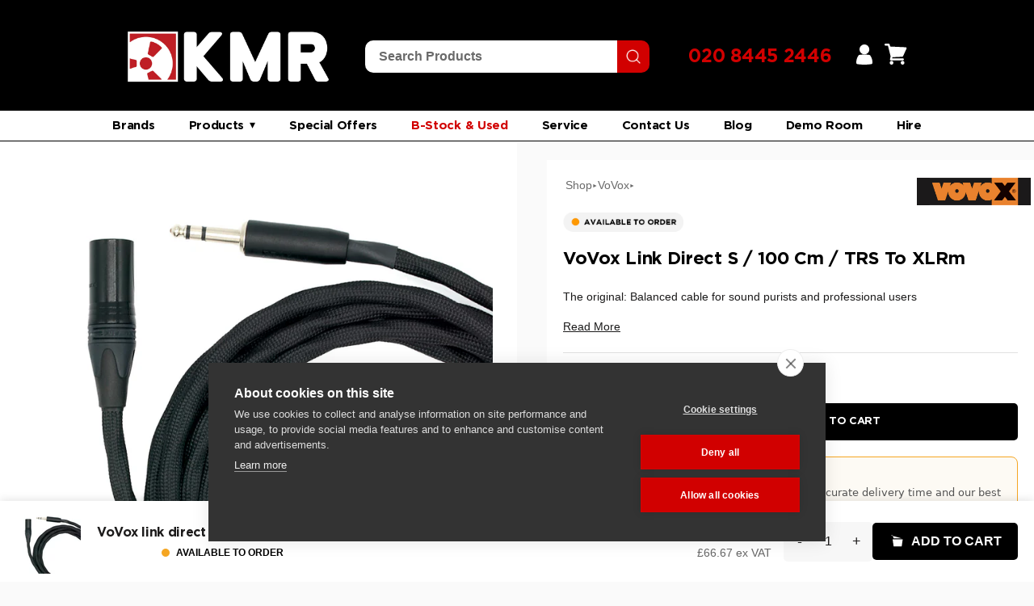

--- FILE ---
content_type: text/html; charset=utf-8
request_url: https://kmraudio.com/products/vovox-link-6-0908-direct-s-balanced-cable-matched-pair-2-x-xlrf-xlrm-1000-cm-1
body_size: 100429
content:
<!doctype html>

<html class="no-js" lang="en">
  <head>

    <meta charset="utf-8"> 
    <meta http-equiv="X-UA-Compatible" content="IE=edge,chrome=1">
    <meta name="viewport" content="width=device-width, initial-scale=1.0, height=device-height, minimum-scale=1.0, maximum-scale=1.0">
    <meta name="theme-color" content="">

    <!-- Google Tag Manager -->
<script>(function(w,d,s,l,i){w[l]=w[l]||[];w[l].push({'gtm.start':
new Date().getTime(),event:'gtm.js'});var f=d.getElementsByTagName(s)[0],
j=d.createElement(s),dl=l!='dataLayer'?'&l='+l:'';j.async=true;j.src=
'https://www.googletagmanager.com/gtm.js?id='+i+dl;f.parentNode.insertBefore(j,f);
})(window,document,'script','dataLayer','GTM-PKHHTVR');</script>
<!-- End Google Tag Manager -->
    
    <title>
      VoVox link direct S / 100 cm / TRS to XLRm &ndash; KMR Audio
    </title><meta name="description" content="VOVOX link 6.0913 direct S balanced cable TRS / XLRm 100 cm Balanced sound conductor built without compromise and therefore without screen."><link rel="canonical" href="https://kmraudio.com/products/vovox-link-6-0908-direct-s-balanced-cable-matched-pair-2-x-xlrf-xlrm-1000-cm-1"><link rel="shortcut icon" href="//kmraudio.com/cdn/shop/files/kmr-audio-favicon-2_96x.png?v=1676907006" type="image/png"><meta property="og:type" content="product">
  <meta property="og:title" content="VoVox link direct S / 100 cm / TRS to XLRm"><meta property="og:image" content="http://kmraudio.com/cdn/shop/products/60913.jpg?v=1680173216">
    <meta property="og:image:secure_url" content="https://kmraudio.com/cdn/shop/products/60913.jpg?v=1680173216">
    <meta property="og:image:width" content="1024">
    <meta property="og:image:height" content="1024"><meta property="product:price:amount" content="66.67">
  <meta property="product:price:currency" content="GBP"><meta property="og:description" content="VOVOX link 6.0913 direct S balanced cable TRS / XLRm 100 cm Balanced sound conductor built without compromise and therefore without screen."><meta property="og:url" content="https://kmraudio.com/products/vovox-link-6-0908-direct-s-balanced-cable-matched-pair-2-x-xlrf-xlrm-1000-cm-1">
<meta property="og:site_name" content="KMR Audio"><meta name="twitter:card" content="summary"><meta name="twitter:title" content="VoVox link direct S / 100 cm / TRS to XLRm">
  <meta name="twitter:description" content="Balanced sound conductor built without compromise and therefore without screen. Perfectly suited for all balanced signals, unaffected whether it&#39;s on line- or microphone-level. Since the cable is not shielded, a small risk of interference must be taken in consideration. In a recording studio this risk is very small and it can be handled. For live applications We suggest to use the shielded version VOVOX link protect S.

Features

length 100 cm
balanced TRS phone plug -&amp;gt; XLR male
single solid-core conductors for signal and ground
silver-plated, oxygen-free copper conductors
pigment and plasticizer-free high purity polymers
non-shielded
XLR connectors from Neutrik with gold plated contacts
1/4&quot; TRS phone plugs from VOVOX with copper tip contact
Handmade in Switzerland


Technical Specifications

Typ: VOVOX link direct S, balanced, non-shielded
Length: 100 cm
Connectors: VOVOX stereo jack / Neutrik XLRm
">
  <meta name="twitter:image" content="https://kmraudio.com/cdn/shop/products/60913_600x600_crop_center.jpg?v=1680173216">
    <style>
  
  

  
  
  

  :root {
    --heading-font-family : Helvetica, Arial, sans-serif;
    --heading-font-weight : 400;
    --heading-font-style  : normal;

    --text-font-family : Helvetica, Arial, sans-serif;
    --text-font-weight : 400;
    --text-font-style  : normal;

    --base-text-font-size   : 14px;
    --default-text-font-size: 14px;--background          : #ffffff;
    --background-rgb      : 255, 255, 255;
    --light-background    : #ffffff;
    --light-background-rgb: 255, 255, 255;
    --heading-color       : #1c1b1b;
    --text-color          : #1c1b1b;
    --text-color-rgb      : 28, 27, 27;
    --text-color-light    : #6a6a6a;
    --text-color-light-rgb: 106, 106, 106;
    --link-color          : #6a6a6a;
    --link-color-rgb      : 106, 106, 106;
    --border-color        : #dddddd;
    --border-color-rgb    : 221, 221, 221;

    --button-background    : #1c1b1b;
    --button-background-rgb: 28, 27, 27;
    --button-text-color    : #ffffff;

    --header-background       : #ffffff;
    --header-heading-color    : #1c1b1b;
    --header-light-text-color : #6a6a6a;
    --header-border-color     : #dddddd;

    --footer-background    : #ffffff;
    --footer-text-color    : #6a6a6a;
    --footer-heading-color : #1c1b1b;
    --footer-border-color  : #e9e9e9;

    --navigation-background      : #be1f24;
    --navigation-background-rgb  : 190, 31, 36;
    --navigation-text-color      : #ffffff;
    --navigation-text-color-light: rgba(255, 255, 255, 0.5);
    --navigation-border-color    : rgba(255, 255, 255, 0.25);

    --newsletter-popup-background     : #1c1b1b;
    --newsletter-popup-text-color     : #ffffff;
    --newsletter-popup-text-color-rgb : 255, 255, 255;

    --secondary-elements-background       : #1c1b1b;
    --secondary-elements-background-rgb   : 28, 27, 27;
    --secondary-elements-text-color       : #ffffff;
    --secondary-elements-text-color-light : rgba(255, 255, 255, 0.5);
    --secondary-elements-border-color     : rgba(255, 255, 255, 0.25);

    --product-sale-price-color    : #f94c43;
    --product-sale-price-color-rgb: 249, 76, 67;
    --product-star-rating: #f6a429;

    /* Shopify related variables */
    --payment-terms-background-color: #ffffff;

    /* Products */

    --horizontal-spacing-four-products-per-row: 40px;
        --horizontal-spacing-two-products-per-row : 40px;

    --vertical-spacing-four-products-per-row: 60px;
        --vertical-spacing-two-products-per-row : 75px;

    /* Animation */
    --drawer-transition-timing: cubic-bezier(0.645, 0.045, 0.355, 1);
    --header-base-height: 80px; /* We set a default for browsers that do not support CSS variables */

    /* Cursors */
    --cursor-zoom-in-svg    : url(//kmraudio.com/cdn/shop/t/2/assets/cursor-zoom-in.svg?v=170532930330058140181676879400);
    --cursor-zoom-in-2x-svg : url(//kmraudio.com/cdn/shop/t/2/assets/cursor-zoom-in-2x.svg?v=56685658183649387561676879400);
  }
</style>

<script>
  // IE11 does not have support for CSS variables, so we have to polyfill them
  if (!(((window || {}).CSS || {}).supports && window.CSS.supports('(--a: 0)'))) {
    const script = document.createElement('script');
    script.type = 'text/javascript';
    script.src = 'https://cdn.jsdelivr.net/npm/css-vars-ponyfill@2';
    script.onload = function() {
      cssVars({});
    };

    document.getElementsByTagName('head')[0].appendChild(script);
  }
</script>

    <script>window.performance && window.performance.mark && window.performance.mark('shopify.content_for_header.start');</script><meta name="google-site-verification" content="lUg7Pq2lUf1iXu4OiRoHdNUngWNHBwYcm7HyEh8Ac9M">
<meta id="shopify-digital-wallet" name="shopify-digital-wallet" content="/70749159716/digital_wallets/dialog">
<meta name="shopify-checkout-api-token" content="3040670d858fbf937ebec34065a8ed0d">
<link rel="alternate" type="application/json+oembed" href="https://kmraudio.com/products/vovox-link-6-0908-direct-s-balanced-cable-matched-pair-2-x-xlrf-xlrm-1000-cm-1.oembed">
<script async="async" src="/checkouts/internal/preloads.js?locale=en-GB"></script>
<link rel="preconnect" href="https://shop.app" crossorigin="anonymous">
<script async="async" src="https://shop.app/checkouts/internal/preloads.js?locale=en-GB&shop_id=70749159716" crossorigin="anonymous"></script>
<script id="apple-pay-shop-capabilities" type="application/json">{"shopId":70749159716,"countryCode":"GB","currencyCode":"GBP","merchantCapabilities":["supports3DS"],"merchantId":"gid:\/\/shopify\/Shop\/70749159716","merchantName":"KMR Audio","requiredBillingContactFields":["postalAddress","email","phone"],"requiredShippingContactFields":["postalAddress","email","phone"],"shippingType":"shipping","supportedNetworks":["visa","maestro","masterCard","amex","discover","elo"],"total":{"type":"pending","label":"KMR Audio","amount":"1.00"},"shopifyPaymentsEnabled":true,"supportsSubscriptions":true}</script>
<script id="shopify-features" type="application/json">{"accessToken":"3040670d858fbf937ebec34065a8ed0d","betas":["rich-media-storefront-analytics"],"domain":"kmraudio.com","predictiveSearch":true,"shopId":70749159716,"locale":"en"}</script>
<script>var Shopify = Shopify || {};
Shopify.shop = "kmraudio2.myshopify.com";
Shopify.locale = "en";
Shopify.currency = {"active":"GBP","rate":"1.0"};
Shopify.country = "GB";
Shopify.theme = {"name":"KMR AUDIO","id":143857615140,"schema_name":"Prestige","schema_version":"6.0.0","theme_store_id":null,"role":"main"};
Shopify.theme.handle = "null";
Shopify.theme.style = {"id":null,"handle":null};
Shopify.cdnHost = "kmraudio.com/cdn";
Shopify.routes = Shopify.routes || {};
Shopify.routes.root = "/";</script>
<script type="module">!function(o){(o.Shopify=o.Shopify||{}).modules=!0}(window);</script>
<script>!function(o){function n(){var o=[];function n(){o.push(Array.prototype.slice.apply(arguments))}return n.q=o,n}var t=o.Shopify=o.Shopify||{};t.loadFeatures=n(),t.autoloadFeatures=n()}(window);</script>
<script>
  window.ShopifyPay = window.ShopifyPay || {};
  window.ShopifyPay.apiHost = "shop.app\/pay";
  window.ShopifyPay.redirectState = null;
</script>
<script id="shop-js-analytics" type="application/json">{"pageType":"product"}</script>
<script defer="defer" async type="module" src="//kmraudio.com/cdn/shopifycloud/shop-js/modules/v2/client.init-shop-cart-sync_BN7fPSNr.en.esm.js"></script>
<script defer="defer" async type="module" src="//kmraudio.com/cdn/shopifycloud/shop-js/modules/v2/chunk.common_Cbph3Kss.esm.js"></script>
<script defer="defer" async type="module" src="//kmraudio.com/cdn/shopifycloud/shop-js/modules/v2/chunk.modal_DKumMAJ1.esm.js"></script>
<script type="module">
  await import("//kmraudio.com/cdn/shopifycloud/shop-js/modules/v2/client.init-shop-cart-sync_BN7fPSNr.en.esm.js");
await import("//kmraudio.com/cdn/shopifycloud/shop-js/modules/v2/chunk.common_Cbph3Kss.esm.js");
await import("//kmraudio.com/cdn/shopifycloud/shop-js/modules/v2/chunk.modal_DKumMAJ1.esm.js");

  window.Shopify.SignInWithShop?.initShopCartSync?.({"fedCMEnabled":true,"windoidEnabled":true});

</script>
<script>
  window.Shopify = window.Shopify || {};
  if (!window.Shopify.featureAssets) window.Shopify.featureAssets = {};
  window.Shopify.featureAssets['shop-js'] = {"shop-cart-sync":["modules/v2/client.shop-cart-sync_CJVUk8Jm.en.esm.js","modules/v2/chunk.common_Cbph3Kss.esm.js","modules/v2/chunk.modal_DKumMAJ1.esm.js"],"init-fed-cm":["modules/v2/client.init-fed-cm_7Fvt41F4.en.esm.js","modules/v2/chunk.common_Cbph3Kss.esm.js","modules/v2/chunk.modal_DKumMAJ1.esm.js"],"init-shop-email-lookup-coordinator":["modules/v2/client.init-shop-email-lookup-coordinator_Cc088_bR.en.esm.js","modules/v2/chunk.common_Cbph3Kss.esm.js","modules/v2/chunk.modal_DKumMAJ1.esm.js"],"init-windoid":["modules/v2/client.init-windoid_hPopwJRj.en.esm.js","modules/v2/chunk.common_Cbph3Kss.esm.js","modules/v2/chunk.modal_DKumMAJ1.esm.js"],"shop-button":["modules/v2/client.shop-button_B0jaPSNF.en.esm.js","modules/v2/chunk.common_Cbph3Kss.esm.js","modules/v2/chunk.modal_DKumMAJ1.esm.js"],"shop-cash-offers":["modules/v2/client.shop-cash-offers_DPIskqss.en.esm.js","modules/v2/chunk.common_Cbph3Kss.esm.js","modules/v2/chunk.modal_DKumMAJ1.esm.js"],"shop-toast-manager":["modules/v2/client.shop-toast-manager_CK7RT69O.en.esm.js","modules/v2/chunk.common_Cbph3Kss.esm.js","modules/v2/chunk.modal_DKumMAJ1.esm.js"],"init-shop-cart-sync":["modules/v2/client.init-shop-cart-sync_BN7fPSNr.en.esm.js","modules/v2/chunk.common_Cbph3Kss.esm.js","modules/v2/chunk.modal_DKumMAJ1.esm.js"],"init-customer-accounts-sign-up":["modules/v2/client.init-customer-accounts-sign-up_CfPf4CXf.en.esm.js","modules/v2/client.shop-login-button_DeIztwXF.en.esm.js","modules/v2/chunk.common_Cbph3Kss.esm.js","modules/v2/chunk.modal_DKumMAJ1.esm.js"],"pay-button":["modules/v2/client.pay-button_CgIwFSYN.en.esm.js","modules/v2/chunk.common_Cbph3Kss.esm.js","modules/v2/chunk.modal_DKumMAJ1.esm.js"],"init-customer-accounts":["modules/v2/client.init-customer-accounts_DQ3x16JI.en.esm.js","modules/v2/client.shop-login-button_DeIztwXF.en.esm.js","modules/v2/chunk.common_Cbph3Kss.esm.js","modules/v2/chunk.modal_DKumMAJ1.esm.js"],"avatar":["modules/v2/client.avatar_BTnouDA3.en.esm.js"],"init-shop-for-new-customer-accounts":["modules/v2/client.init-shop-for-new-customer-accounts_CsZy_esa.en.esm.js","modules/v2/client.shop-login-button_DeIztwXF.en.esm.js","modules/v2/chunk.common_Cbph3Kss.esm.js","modules/v2/chunk.modal_DKumMAJ1.esm.js"],"shop-follow-button":["modules/v2/client.shop-follow-button_BRMJjgGd.en.esm.js","modules/v2/chunk.common_Cbph3Kss.esm.js","modules/v2/chunk.modal_DKumMAJ1.esm.js"],"checkout-modal":["modules/v2/client.checkout-modal_B9Drz_yf.en.esm.js","modules/v2/chunk.common_Cbph3Kss.esm.js","modules/v2/chunk.modal_DKumMAJ1.esm.js"],"shop-login-button":["modules/v2/client.shop-login-button_DeIztwXF.en.esm.js","modules/v2/chunk.common_Cbph3Kss.esm.js","modules/v2/chunk.modal_DKumMAJ1.esm.js"],"lead-capture":["modules/v2/client.lead-capture_DXYzFM3R.en.esm.js","modules/v2/chunk.common_Cbph3Kss.esm.js","modules/v2/chunk.modal_DKumMAJ1.esm.js"],"shop-login":["modules/v2/client.shop-login_CA5pJqmO.en.esm.js","modules/v2/chunk.common_Cbph3Kss.esm.js","modules/v2/chunk.modal_DKumMAJ1.esm.js"],"payment-terms":["modules/v2/client.payment-terms_BxzfvcZJ.en.esm.js","modules/v2/chunk.common_Cbph3Kss.esm.js","modules/v2/chunk.modal_DKumMAJ1.esm.js"]};
</script>
<script>(function() {
  var isLoaded = false;
  function asyncLoad() {
    if (isLoaded) return;
    isLoaded = true;
    var urls = ["https:\/\/cdn.doofinder.com\/shopify\/doofinder-installed.js?shop=kmraudio2.myshopify.com","https:\/\/cdn-bundler.nice-team.net\/app\/js\/bundler.js?shop=kmraudio2.myshopify.com","\/\/www.powr.io\/powr.js?powr-token=kmraudio2.myshopify.com\u0026external-type=shopify\u0026shop=kmraudio2.myshopify.com","https:\/\/cdn.s3.pop-convert.com\/pcjs.production.min.js?unique_id=kmraudio2.myshopify.com\u0026shop=kmraudio2.myshopify.com","https:\/\/script.pop-convert.com\/new-micro\/production.pc.min.js?unique_id=kmraudio2.myshopify.com\u0026shop=kmraudio2.myshopify.com","https:\/\/chimpstatic.com\/mcjs-connected\/js\/users\/23bc6e7590e6b29d24cf8ab66\/3756e5d890def81fb9bda6719.js?shop=kmraudio2.myshopify.com","\/\/cdn.shopify.com\/proxy\/a55f76e32206fff6909dd591937efa1b2e1af8d230a2a5176371c970cc15d7ec\/api.goaffpro.com\/loader.js?shop=kmraudio2.myshopify.com\u0026sp-cache-control=cHVibGljLCBtYXgtYWdlPTkwMA","https:\/\/storage.nfcube.com\/instafeed-650f76e2647e94b1a182d7cfd416d31a.js?shop=kmraudio2.myshopify.com"];
    for (var i = 0; i < urls.length; i++) {
      var s = document.createElement('script');
      s.type = 'text/javascript';
      s.async = true;
      s.src = urls[i];
      var x = document.getElementsByTagName('script')[0];
      x.parentNode.insertBefore(s, x);
    }
  };
  if(window.attachEvent) {
    window.attachEvent('onload', asyncLoad);
  } else {
    window.addEventListener('load', asyncLoad, false);
  }
})();</script>
<script id="__st">var __st={"a":70749159716,"offset":0,"reqid":"2012f99f-3379-4b77-92fd-de47a71fda92-1769912393","pageurl":"kmraudio.com\/products\/vovox-link-6-0908-direct-s-balanced-cable-matched-pair-2-x-xlrf-xlrm-1000-cm-1","u":"4f14259ccb9a","p":"product","rtyp":"product","rid":8235977572644};</script>
<script>window.ShopifyPaypalV4VisibilityTracking = true;</script>
<script id="captcha-bootstrap">!function(){'use strict';const t='contact',e='account',n='new_comment',o=[[t,t],['blogs',n],['comments',n],[t,'customer']],c=[[e,'customer_login'],[e,'guest_login'],[e,'recover_customer_password'],[e,'create_customer']],r=t=>t.map((([t,e])=>`form[action*='/${t}']:not([data-nocaptcha='true']) input[name='form_type'][value='${e}']`)).join(','),a=t=>()=>t?[...document.querySelectorAll(t)].map((t=>t.form)):[];function s(){const t=[...o],e=r(t);return a(e)}const i='password',u='form_key',d=['recaptcha-v3-token','g-recaptcha-response','h-captcha-response',i],f=()=>{try{return window.sessionStorage}catch{return}},m='__shopify_v',_=t=>t.elements[u];function p(t,e,n=!1){try{const o=window.sessionStorage,c=JSON.parse(o.getItem(e)),{data:r}=function(t){const{data:e,action:n}=t;return t[m]||n?{data:e,action:n}:{data:t,action:n}}(c);for(const[e,n]of Object.entries(r))t.elements[e]&&(t.elements[e].value=n);n&&o.removeItem(e)}catch(o){console.error('form repopulation failed',{error:o})}}const l='form_type',E='cptcha';function T(t){t.dataset[E]=!0}const w=window,h=w.document,L='Shopify',v='ce_forms',y='captcha';let A=!1;((t,e)=>{const n=(g='f06e6c50-85a8-45c8-87d0-21a2b65856fe',I='https://cdn.shopify.com/shopifycloud/storefront-forms-hcaptcha/ce_storefront_forms_captcha_hcaptcha.v1.5.2.iife.js',D={infoText:'Protected by hCaptcha',privacyText:'Privacy',termsText:'Terms'},(t,e,n)=>{const o=w[L][v],c=o.bindForm;if(c)return c(t,g,e,D).then(n);var r;o.q.push([[t,g,e,D],n]),r=I,A||(h.body.append(Object.assign(h.createElement('script'),{id:'captcha-provider',async:!0,src:r})),A=!0)});var g,I,D;w[L]=w[L]||{},w[L][v]=w[L][v]||{},w[L][v].q=[],w[L][y]=w[L][y]||{},w[L][y].protect=function(t,e){n(t,void 0,e),T(t)},Object.freeze(w[L][y]),function(t,e,n,w,h,L){const[v,y,A,g]=function(t,e,n){const i=e?o:[],u=t?c:[],d=[...i,...u],f=r(d),m=r(i),_=r(d.filter((([t,e])=>n.includes(e))));return[a(f),a(m),a(_),s()]}(w,h,L),I=t=>{const e=t.target;return e instanceof HTMLFormElement?e:e&&e.form},D=t=>v().includes(t);t.addEventListener('submit',(t=>{const e=I(t);if(!e)return;const n=D(e)&&!e.dataset.hcaptchaBound&&!e.dataset.recaptchaBound,o=_(e),c=g().includes(e)&&(!o||!o.value);(n||c)&&t.preventDefault(),c&&!n&&(function(t){try{if(!f())return;!function(t){const e=f();if(!e)return;const n=_(t);if(!n)return;const o=n.value;o&&e.removeItem(o)}(t);const e=Array.from(Array(32),(()=>Math.random().toString(36)[2])).join('');!function(t,e){_(t)||t.append(Object.assign(document.createElement('input'),{type:'hidden',name:u})),t.elements[u].value=e}(t,e),function(t,e){const n=f();if(!n)return;const o=[...t.querySelectorAll(`input[type='${i}']`)].map((({name:t})=>t)),c=[...d,...o],r={};for(const[a,s]of new FormData(t).entries())c.includes(a)||(r[a]=s);n.setItem(e,JSON.stringify({[m]:1,action:t.action,data:r}))}(t,e)}catch(e){console.error('failed to persist form',e)}}(e),e.submit())}));const S=(t,e)=>{t&&!t.dataset[E]&&(n(t,e.some((e=>e===t))),T(t))};for(const o of['focusin','change'])t.addEventListener(o,(t=>{const e=I(t);D(e)&&S(e,y())}));const B=e.get('form_key'),M=e.get(l),P=B&&M;t.addEventListener('DOMContentLoaded',(()=>{const t=y();if(P)for(const e of t)e.elements[l].value===M&&p(e,B);[...new Set([...A(),...v().filter((t=>'true'===t.dataset.shopifyCaptcha))])].forEach((e=>S(e,t)))}))}(h,new URLSearchParams(w.location.search),n,t,e,['guest_login'])})(!0,!0)}();</script>
<script integrity="sha256-4kQ18oKyAcykRKYeNunJcIwy7WH5gtpwJnB7kiuLZ1E=" data-source-attribution="shopify.loadfeatures" defer="defer" src="//kmraudio.com/cdn/shopifycloud/storefront/assets/storefront/load_feature-a0a9edcb.js" crossorigin="anonymous"></script>
<script crossorigin="anonymous" defer="defer" src="//kmraudio.com/cdn/shopifycloud/storefront/assets/shopify_pay/storefront-65b4c6d7.js?v=20250812"></script>
<script data-source-attribution="shopify.dynamic_checkout.dynamic.init">var Shopify=Shopify||{};Shopify.PaymentButton=Shopify.PaymentButton||{isStorefrontPortableWallets:!0,init:function(){window.Shopify.PaymentButton.init=function(){};var t=document.createElement("script");t.src="https://kmraudio.com/cdn/shopifycloud/portable-wallets/latest/portable-wallets.en.js",t.type="module",document.head.appendChild(t)}};
</script>
<script data-source-attribution="shopify.dynamic_checkout.buyer_consent">
  function portableWalletsHideBuyerConsent(e){var t=document.getElementById("shopify-buyer-consent"),n=document.getElementById("shopify-subscription-policy-button");t&&n&&(t.classList.add("hidden"),t.setAttribute("aria-hidden","true"),n.removeEventListener("click",e))}function portableWalletsShowBuyerConsent(e){var t=document.getElementById("shopify-buyer-consent"),n=document.getElementById("shopify-subscription-policy-button");t&&n&&(t.classList.remove("hidden"),t.removeAttribute("aria-hidden"),n.addEventListener("click",e))}window.Shopify?.PaymentButton&&(window.Shopify.PaymentButton.hideBuyerConsent=portableWalletsHideBuyerConsent,window.Shopify.PaymentButton.showBuyerConsent=portableWalletsShowBuyerConsent);
</script>
<script>
  function portableWalletsCleanup(e){e&&e.src&&console.error("Failed to load portable wallets script "+e.src);var t=document.querySelectorAll("shopify-accelerated-checkout .shopify-payment-button__skeleton, shopify-accelerated-checkout-cart .wallet-cart-button__skeleton"),e=document.getElementById("shopify-buyer-consent");for(let e=0;e<t.length;e++)t[e].remove();e&&e.remove()}function portableWalletsNotLoadedAsModule(e){e instanceof ErrorEvent&&"string"==typeof e.message&&e.message.includes("import.meta")&&"string"==typeof e.filename&&e.filename.includes("portable-wallets")&&(window.removeEventListener("error",portableWalletsNotLoadedAsModule),window.Shopify.PaymentButton.failedToLoad=e,"loading"===document.readyState?document.addEventListener("DOMContentLoaded",window.Shopify.PaymentButton.init):window.Shopify.PaymentButton.init())}window.addEventListener("error",portableWalletsNotLoadedAsModule);
</script>

<script type="module" src="https://kmraudio.com/cdn/shopifycloud/portable-wallets/latest/portable-wallets.en.js" onError="portableWalletsCleanup(this)" crossorigin="anonymous"></script>
<script nomodule>
  document.addEventListener("DOMContentLoaded", portableWalletsCleanup);
</script>

<link id="shopify-accelerated-checkout-styles" rel="stylesheet" media="screen" href="https://kmraudio.com/cdn/shopifycloud/portable-wallets/latest/accelerated-checkout-backwards-compat.css" crossorigin="anonymous">
<style id="shopify-accelerated-checkout-cart">
        #shopify-buyer-consent {
  margin-top: 1em;
  display: inline-block;
  width: 100%;
}

#shopify-buyer-consent.hidden {
  display: none;
}

#shopify-subscription-policy-button {
  background: none;
  border: none;
  padding: 0;
  text-decoration: underline;
  font-size: inherit;
  cursor: pointer;
}

#shopify-subscription-policy-button::before {
  box-shadow: none;
}

      </style>

<script>window.performance && window.performance.mark && window.performance.mark('shopify.content_for_header.end');</script>

    <link rel="stylesheet" href="//kmraudio.com/cdn/shop/t/2/assets/theme.css?v=145024076303102501931768321612">



    
    <script>// This allows to expose several variables to the global scope, to be used in scripts
      window.theme = {
        pageType: "product",
        moneyFormat: "£{{amount}}",
        moneyWithCurrencyFormat: "£{{amount}} GBP",
        currencyCodeEnabled: false,
        productImageSize: "natural",
        searchMode: "product,article",
        showPageTransition: false,
        showElementStaggering: true,
        showImageZooming: false
      };

      window.routes = {
        rootUrl: "\/",
        rootUrlWithoutSlash: '',
        cartUrl: "\/cart",
        cartAddUrl: "\/cart\/add",
        cartChangeUrl: "\/cart\/change",
        searchUrl: "\/search",
        productRecommendationsUrl: "\/recommendations\/products"
      };

      window.languages = {
        cartAddNote: "Add Order Note",
        cartEditNote: "Edit Order Note",
        productImageLoadingError: "This image could not be loaded. Please try to reload the page.",
        productFormAddToCart: "Add to cart",
        productFormUnavailable: "Unavailable",
        productFormSoldOut: "Sold Out",
        shippingEstimatorOneResult: "1 option available:",
        shippingEstimatorMoreResults: "{{count}} options available:",
        shippingEstimatorNoResults: "No shipping could be found"
      };

      window.lazySizesConfig = {
        loadHidden: false,
        hFac: 0.5,
        expFactor: 2,
        ricTimeout: 150,
        lazyClass: 'Image--lazyLoad',
        loadingClass: 'Image--lazyLoading',
        loadedClass: 'Image--lazyLoaded'
      };

      document.documentElement.className = document.documentElement.className.replace('no-js', 'js');
      document.documentElement.style.setProperty('--window-height', window.innerHeight + 'px');

      // We do a quick detection of some features (we could use Modernizr but for so little...)
      (function() {
        document.documentElement.className += ((window.CSS && window.CSS.supports('(position: sticky) or (position: -webkit-sticky)')) ? ' supports-sticky' : ' no-supports-sticky');
        document.documentElement.className += (window.matchMedia('(-moz-touch-enabled: 1), (hover: none)')).matches ? ' no-supports-hover' : ' supports-hover';
      }());

      
    </script>

    <script src="//kmraudio.com/cdn/shop/t/2/assets/lazysizes.min.js?v=174358363404432586981676879386" async></script><script src="//kmraudio.com/cdn/shop/t/2/assets/libs.min.js?v=26178543184394469741676879386" defer></script>
    <script src="//kmraudio.com/cdn/shop/t/2/assets/theme.js?v=140564774470600357771680939002" defer></script>
    <script src="//kmraudio.com/cdn/shop/t/2/assets/custom.js?v=117343213955150306561682596011" defer></script>

    <script>
      (function () {
        window.onpageshow = function() {
          if (window.theme.showPageTransition) {
            var pageTransition = document.querySelector('.PageTransition');

            if (pageTransition) {
              pageTransition.style.visibility = 'visible';
              pageTransition.style.opacity = '0';
            }
          }

          // When the page is loaded from the cache, we have to reload the cart content
          document.documentElement.dispatchEvent(new CustomEvent('cart:refresh', {
            bubbles: true
          }));
        };
      })();
    </script>

    
  <script type="application/ld+json">
  {
    "@context": "http://schema.org",
    "@type": "Product",
    "offers": [{
          "@type": "Offer",
          "name": "Default Title",
          "availability":"Free UK delivery",
          "price": 66.67,
          "priceCurrency": "GBP",
          "priceValidUntil": "2026-02-11","sku": "ITM008099","url": "/products/vovox-link-6-0908-direct-s-balanced-cable-matched-pair-2-x-xlrf-xlrm-1000-cm-1?variant=44941680181540"
        }
],
    "brand": {
      "name": "S.E.A. Vertrieb \u0026 Consulting GmbH"
    },
    "name": "VoVox link direct S \/ 100 cm \/ TRS to XLRm",
    "description": "Balanced sound conductor built without compromise and therefore without screen. Perfectly suited for all balanced signals, unaffected whether it's on line- or microphone-level. Since the cable is not shielded, a small risk of interference must be taken in consideration. In a recording studio this risk is very small and it can be handled. For live applications We suggest to use the shielded version VOVOX link protect S.\r\n\nFeatures\r\n\r\nlength 100 cm\r\nbalanced TRS phone plug -\u0026gt; XLR male\r\nsingle solid-core conductors for signal and ground\r\nsilver-plated, oxygen-free copper conductors\r\npigment and plasticizer-free high purity polymers\r\nnon-shielded\r\nXLR connectors from Neutrik with gold plated contacts\r\n1\/4\" TRS phone plugs from VOVOX with copper tip contact\r\nHandmade in Switzerland\r\n\r\n\nTechnical Specifications\r\n\r\nTyp: VOVOX link direct S, balanced, non-shielded\r\nLength: 100 cm\r\nConnectors: VOVOX stereo jack \/ Neutrik XLRm\r\n",
    "category": "Cabling \u0026 Patching",
    "url": "/products/vovox-link-6-0908-direct-s-balanced-cable-matched-pair-2-x-xlrf-xlrm-1000-cm-1",
    "sku": "ITM008099",
    "image": {
      "@type": "ImageObject",
      "url": "https://kmraudio.com/cdn/shop/products/60913_1024x.jpg?v=1680173216",
      "image": "https://kmraudio.com/cdn/shop/products/60913_1024x.jpg?v=1680173216",
      "name": "VOVOX link 6.0913 direct S balanced cable TRS \/ XLRm 100 cm",
      "width": "1024",
      "height": "1024"
    }
  }
  </script>



  <script type="application/ld+json">
  {
    "@context": "http://schema.org",
    "@type": "BreadcrumbList",
  "itemListElement": [{
      "@type": "ListItem",
      "position": 1,
      "name": "Home",
      "item": "https://kmraudio.com"
    },{
          "@type": "ListItem",
          "position": 2,
          "name": "VoVox link direct S \/ 100 cm \/ TRS to XLRm",
          "item": "https://kmraudio.com/products/vovox-link-6-0908-direct-s-balanced-cable-matched-pair-2-x-xlrf-xlrm-1000-cm-1"
        }]
  }
  </script>


    
      <link rel="stylesheet" type="text/css" href="https://cdnjs.cloudflare.com/ajax/libs/slick-carousel/1.8.1/slick.css"/>
      <link rel="stylesheet" type="text/css" href="https://cdnjs.cloudflare.com/ajax/libs/slick-carousel/1.8.1/slick-theme.min.css"/>
   

<style>#shopify-section-template--17950294507812__product-recommendations {
  display: none;
}</style>
  
  <script src="https://www.google.com/recaptcha/api.js" async defer></script>

     <title>Hide Element Based on Day and Time</title>
    <style>
        /* Initially hide the element */
        .gty-wacb-wrapper {
            display: none;
        }
    </style>

    <!-- Hotjar Tracking Code for www.kmraudio.com -->
<script>
    (function(h,o,t,j,a,r){
        h.hj=h.hj||function(){(h.hj.q=h.hj.q||[]).push(arguments)};
        h._hjSettings={hjid:1960551,hjsv:6};
        a=o.getElementsByTagName('head')[0];
        r=o.createElement('script');r.async=1;
        r.src=t+h._hjSettings.hjid+j+h._hjSettings.hjsv;
        a.appendChild(r);
    })(window,document,'https://static.hotjar.com/c/hotjar-','.js?sv=');
</script>

    <script>
// Check if the current URL matches the desired URL
if (window.location.href === 'https://kmraudio.com/products/manley-massive-passive') {
    // Get all elements with the class 'W2-lipscore-rating'
    var elements = document.getElementsByClassName('W2-lipscore-rating');

    // Loop through each element and hide it
    for (var i = 0; i < elements.length; i++) {
       // elements[i].style.display = 'none';
    }
}
  </script>

    <link rel="stylesheet" href="https://cdnjs.cloudflare.com/ajax/libs/flickity/2.3.0/flickity.min.css" />
<script src="https://cdnjs.cloudflare.com/ajax/libs/flickity/2.3.0/flickity.pkgd.min.js"></script>
    

    
    <link href="//kmraudio.com/cdn/shop/t/2/assets/styleguide.css?v=51553453883897324441762433804" rel="stylesheet" type="text/css" media="all" />
    
    

<link href="//kmraudio.com/cdn/shop/t/2/assets/kmr-isw-promos.css?v=63283239208800097201768322901" rel="stylesheet" type="text/css" media="all" />

  <!-- BEGIN app block: shopify://apps/boost-ai-search-filter/blocks/instant-search-app-embedded/7fc998ae-a150-4367-bab8-505d8a4503f7 --><script type="text/javascript">(function a(){!window.boostWidgetIntegration&&(window.boostWidgetIntegration={});const b=window.boostWidgetIntegration;!b.taeSettings&&(b.taeSettings={});const c=b.taeSettings;c.instantSearch={enabled:!0}})()</script><!-- END app block --><!-- BEGIN app block: shopify://apps/boost-ai-search-filter/blocks/boost-sd-ssr/7fc998ae-a150-4367-bab8-505d8a4503f7 --><script type="text/javascript">"use strict";(()=>{function mergeDeepMutate(target,...sources){if(!target)return target;if(sources.length===0)return target;const isObject=obj=>!!obj&&typeof obj==="object";const isPlainObject=obj=>{if(!isObject(obj))return false;const proto=Object.getPrototypeOf(obj);return proto===Object.prototype||proto===null};for(const source of sources){if(!source)continue;for(const key in source){const sourceValue=source[key];if(!(key in target)){target[key]=sourceValue;continue}const targetValue=target[key];if(Array.isArray(targetValue)&&Array.isArray(sourceValue)){target[key]=targetValue.concat(...sourceValue)}else if(isPlainObject(targetValue)&&isPlainObject(sourceValue)){target[key]=mergeDeepMutate(targetValue,sourceValue)}else{target[key]=sourceValue}}}return target}var Application=class{constructor(config,dataObjects){this.modules=[];this.cachedModulesByConstructor=new Map;this.status="created";this.cachedEventListeners={};this.registryBlockListeners=[];this.readyListeners=[];this.mode="production";this.logLevel=1;this.blocks={};const boostWidgetIntegration=window.boostWidgetIntegration;this.config=config||{logLevel:boostWidgetIntegration?.config?.logLevel,env:"production"};this.logLevel=this.config.logLevel??(this.mode==="production"?2:this.logLevel);if(this.config.logLevel==null){this.config.logLevel=this.logLevel}this.dataObjects=dataObjects||{};this.logger={debug:(...args)=>{if(this.logLevel<=0){console.debug("Boost > [DEBUG] ",...args)}},info:(...args)=>{if(this.logLevel<=1){console.info("Boost > [INFO] ",...args)}},warn:(...args)=>{if(this.logLevel<=2){console.warn("Boost > [WARN] ",...args)}},error:(...args)=>{if(this.logLevel<=3){console.error("Boost > [ERROR] ",...args)}}}}bootstrap(){if(this.status==="bootstrapped"){this.logger.warn("Application already bootstrapped");return}if(this.status==="started"){this.logger.warn("Application already started");return}this.loadModuleEventListeners();this.dispatchLifecycleEvent({name:"onBeforeAppBootstrap",payload:null});if(this.config?.customization?.app?.onBootstrap){this.config.customization.app.onBootstrap(this)}this.extendAppConfigFromModules();this.extendAppConfigFromGlobalVariables();this.initializeDataObjects();this.assignGlobalVariables();this.status="bootstrapped";this.dispatchLifecycleEvent({name:"onAppBootstrap",payload:null})}async initModules(){await Promise.all(this.modules.map(async module=>{if(!module.shouldInit()){this.logger.info("Module not initialized",module.constructor.name,"shouldInit returned false");return}module.onBeforeModuleInit?.();this.dispatchLifecycleEvent({name:"onBeforeModuleInit",payload:{module}});this.logger.info(`Initializing ${module.constructor.name} module`);try{await module.init();this.dispatchLifecycleEvent({name:"onModuleInit",payload:{module}})}catch(error){this.logger.error(`Error initializing module ${module.constructor.name}:`,error);this.dispatchLifecycleEvent({name:"onModuleError",payload:{module,error:error instanceof Error?error:new Error(String(error))}})}}))}getModule(constructor){const module=this.cachedModulesByConstructor.get(constructor);if(module&&!module.shouldInit()){return void 0}return module}getModuleByName(name){const module=this.modules.find(mod=>{const ModuleClass=mod.constructor;return ModuleClass.moduleName===name});if(module&&!module.shouldInit()){return void 0}return module}registerBlock(block){if(!block.id){this.logger.error("Block id is required");return}const blockId=block.id;if(this.blocks[blockId]){this.logger.error(`Block with id ${blockId} already exists`);return}this.blocks[blockId]=block;if(window.boostWidgetIntegration.blocks){window.boostWidgetIntegration.blocks[blockId]=block}this.dispatchLifecycleEvent({name:"onRegisterBlock",payload:{block}});this.registryBlockListeners.forEach(listener=>{try{listener(block)}catch(error){this.logger.error("Error in registry block listener:",error)}})}addRegistryBlockListener(listener){this.registryBlockListeners.push(listener);Object.values(this.blocks).forEach(block=>{try{listener(block)}catch(error){this.logger.error("Error in registry block listener for existing block:",error)}})}removeRegistryBlockListener(listener){const index=this.registryBlockListeners.indexOf(listener);if(index>-1){this.registryBlockListeners.splice(index,1)}}onReady(handler){if(this.status==="started"){try{handler()}catch(error){this.logger.error("Error in ready handler:",error)}}else{this.readyListeners.push(handler)}}assignGlobalVariables(){if(!window.boostWidgetIntegration){window.boostWidgetIntegration={}}Object.assign(window.boostWidgetIntegration,{TAEApp:this,config:this.config,dataObjects:this.dataObjects,blocks:this.blocks})}async start(){this.logger.info("Application starting");this.bootstrap();this.dispatchLifecycleEvent({name:"onBeforeAppStart",payload:null});await this.initModules();this.status="started";this.dispatchLifecycleEvent({name:"onAppStart",payload:null});this.readyListeners.forEach(listener=>{try{listener()}catch(error){this.logger.error("Error in ready listener:",error)}});if(this.config?.customization?.app?.onStart){this.config.customization.app.onStart(this)}}destroy(){if(this.status!=="started"){this.logger.warn("Application not started yet");return}this.modules.forEach(module=>{this.dispatchLifecycleEvent({name:"onModuleDestroy",payload:{module}});module.destroy()});this.modules=[];this.resetBlocks();this.status="destroyed";this.dispatchLifecycleEvent({name:"onAppDestroy",payload:null})}setLogLevel(level){this.logLevel=level;this.updateConfig({logLevel:level})}loadModule(ModuleConstructor){if(!ModuleConstructor){return this}const app=this;const moduleInstance=new ModuleConstructor(app);if(app.cachedModulesByConstructor.has(ModuleConstructor)){this.logger.warn(`Module ${ModuleConstructor.name} already loaded`);return app}this.modules.push(moduleInstance);this.cachedModulesByConstructor.set(ModuleConstructor,moduleInstance);this.logger.info(`Module ${ModuleConstructor.name} already loaded`);return app}updateConfig(newConfig){if(typeof newConfig==="function"){this.config=newConfig(this.config)}else{mergeDeepMutate(this.config,newConfig)}return this.config}dispatchLifecycleEvent(event){switch(event.name){case"onBeforeAppBootstrap":this.triggerEvent("onBeforeAppBootstrap",event);break;case"onAppBootstrap":this.logger.info("Application bootstrapped");this.triggerEvent("onAppBootstrap",event);break;case"onBeforeModuleInit":this.triggerEvent("onBeforeModuleInit",event);break;case"onModuleInit":this.logger.info(`Module ${event.payload.module.constructor.name} initialized`);this.triggerEvent("onModuleInit",event);break;case"onModuleDestroy":this.logger.info(`Module ${event.payload.module.constructor.name} destroyed`);this.triggerEvent("onModuleDestroy",event);break;case"onBeforeAppStart":this.triggerEvent("onBeforeAppStart",event);break;case"onAppStart":this.logger.info("Application started");this.triggerEvent("onAppStart",event);break;case"onAppDestroy":this.logger.info("Application destroyed");this.triggerEvent("onAppDestroy",event);break;case"onAppError":this.logger.error("Application error",event.payload.error);this.triggerEvent("onAppError",event);break;case"onModuleError":this.logger.error("Module error",event.payload.module.constructor.name,event.payload.error);this.triggerEvent("onModuleError",event);break;case"onRegisterBlock":this.logger.info(`Block registered with id: ${event.payload.block.id}`);this.triggerEvent("onRegisterBlock",event);break;default:this.logger.warn("Unknown lifecycle event",event);break}}triggerEvent(eventName,event){const eventListeners=this.cachedEventListeners[eventName];if(eventListeners){eventListeners.forEach(listener=>{try{if(eventName==="onRegisterBlock"&&event.payload&&"block"in event.payload){listener(event.payload.block)}else{listener(event)}}catch(error){this.logger.error(`Error in event listener for ${eventName}:`,error,"Event data:",event)}})}}extendAppConfigFromModules(){this.modules.forEach(module=>{const extendAppConfig=module.extendAppConfig;if(extendAppConfig){mergeDeepMutate(this.config,extendAppConfig)}})}extendAppConfigFromGlobalVariables(){const initializedGlobalConfig=window.boostWidgetIntegration?.config;if(initializedGlobalConfig){mergeDeepMutate(this.config,initializedGlobalConfig)}}initializeDataObjects(){this.modules.forEach(module=>{const dataObject=module.dataObject;if(dataObject){mergeDeepMutate(this.dataObjects,dataObject)}})}resetBlocks(){this.logger.info("Resetting all blocks");this.blocks={}}loadModuleEventListeners(){this.cachedEventListeners={};const eventNames=["onBeforeAppBootstrap","onAppBootstrap","onModuleInit","onModuleDestroy","onBeforeAppStart","onAppStart","onAppDestroy","onAppError","onModuleError","onRegisterBlock"];this.modules.forEach(module=>{eventNames.forEach(eventName=>{const eventListener=(...args)=>{if(this.status==="bootstrapped"||this.status==="started"){if(!module.shouldInit())return}return module[eventName]?.(...args)};if(typeof eventListener==="function"){if(!this.cachedEventListeners[eventName]){this.cachedEventListeners[eventName]=[]}if(eventName==="onRegisterBlock"){this.cachedEventListeners[eventName]?.push((block=>{eventListener.call(module,block)}))}else{this.cachedEventListeners[eventName]?.push(eventListener.bind(module))}}})})}};var Module=class{constructor(app){this.app=app}shouldInit(){return true}destroy(){}init(){}get extendAppConfig(){return{}}get dataObject(){return{}}};var BoostTAEAppModule=class extends Module{constructor(){super(...arguments);this.boostTAEApp=null}get TAEApp(){const boostTAE=getBoostTAE();if(!boostTAE){throw new Error("Boost TAE is not initialized")}this.boostTAEApp=boostTAE;return this.boostTAEApp}get TAEAppConfig(){return this.TAEApp.config}get TAEAppDataObjects(){return this.TAEApp.dataObjects}};var AdditionalElement=class extends BoostTAEAppModule{get extendAppConfig(){return {additionalElementSettings:Object.assign(
        {
          
            default_sort_order: {"search":"","all":""},
          
        }, {"customSortingList":"relevance|best-selling|manual|title-ascending|title-descending|price-ascending|price-descending|created-ascending|created-descending","enableCollectionSearch":false})};}};AdditionalElement.moduleName="AdditionalElement";function getShortenToFullParamMap(){const shortenUrlParamList=getBoostTAE().config?.filterSettings?.shortenUrlParamList;const map={};if(!Array.isArray(shortenUrlParamList)){return map}shortenUrlParamList.forEach(item=>{if(typeof item!=="string")return;const idx=item.lastIndexOf(":");if(idx===-1)return;const full=item.slice(0,idx).trim();const short=item.slice(idx+1).trim();if(full.length>0&&short.length>0){map[short]=full}});return map}function generateUUID(){return "xxxxxxxx-xxxx-xxxx-xxxx-xxxxxxxxxxxx".replace(/[x]/g,function(){const r=Math.random()*16|0;return r.toString(16)});}function getQueryParamByKey(key){const urlParams=new URLSearchParams(window.location.search);return urlParams.get(key)}function convertValueRequestStockStatus(v){if(typeof v==="string"){if(v==="out-of-stock")return false;return true}if(Array.isArray(v)){return v.map(_v=>{if(_v==="out-of-stock"){return false}return true})}return false}function isMobileWidth(){return window.innerWidth<576}function isTabletPortraitMaxWidth(){return window.innerWidth<991}function detectDeviceByWidth(){let result="";if(isMobileWidth()){result+="mobile|"}else{result=result.replace("mobile|","")}if(isTabletPortraitMaxWidth()){result+="tablet_portrait_max"}else{result=result.replace("tablet_portrait_max","")}return result}function getSortBy(){const{generalSettings:{collection_id=0,page="collection",default_sort_by:defaultSortBy}={},additionalElementSettings:{default_sort_order:defaultSortOrder={},customSortingList}={}}=getBoostTAE().config;const defaultSortingList=["relevance","best-selling","manual","title-ascending","title-descending","price-ascending","price-descending","created-ascending","created-descending"];const sortQueryKey=getQueryParamByKey("sort");const sortingList=customSortingList?customSortingList.split("|"):defaultSortingList;if(sortQueryKey&&sortingList.includes(sortQueryKey))return sortQueryKey;const searchPage=page==="search";const collectionPage=page==="collection";if(searchPage)sortingList.splice(sortingList.indexOf("manual"),1);const{all,search}=defaultSortOrder;if(collectionPage){if(collection_id in defaultSortOrder){return defaultSortOrder[collection_id]}else if(all){return all}else if(defaultSortBy){return defaultSortBy}}else if(searchPage){return search||"relevance"}return""}var addParamsLocale=(params={})=>{params.return_all_currency_fields=false;return{...params,currency_rate:window.Shopify?.currency?.rate,currency:window.Shopify?.currency?.active,country:window.Shopify?.country}};var getLocalStorage=key=>{try{const value=localStorage.getItem(key);if(value)return JSON.parse(value);return null}catch{return null}};var setLocalStorage=(key,value)=>{try{localStorage.setItem(key,JSON.stringify(value))}catch(error){getBoostTAE().logger.error("Error setLocalStorage",error)}};var removeLocalStorage=key=>{try{localStorage.removeItem(key)}catch(error){getBoostTAE().logger.error("Error removeLocalStorage",error)}};function roundToNearest50(num){const remainder=num%50;if(remainder>25){return num+(50-remainder)}else{return num-remainder}}function lazyLoadImages(dom){if(!dom)return;const lazyImages=dom.querySelectorAll(".boost-sd__product-image-img[loading='lazy']");lazyImages.forEach(function(img){inViewPortHandler(img.parentElement,element=>{const imgElement=element.querySelector(".boost-sd__product-image-img[loading='lazy']");if(imgElement){imgElement.removeAttribute("loading")}})})}function inViewPortHandler(elements,callback){const observer=new IntersectionObserver(function intersectionObserverCallback(entries,observer2){entries.forEach(function(entry){if(entry.isIntersecting){callback(entry.target);observer2.unobserve(entry.target)}})});if(Array.isArray(elements)){elements.forEach(element=>observer.observe(element))}else{observer.observe(elements)}}var isBadUrl=url=>{try{if(!url){const searchString2=getWindowLocation().search;if(!searchString2||searchString2.length<=1){return false}return checkSearchStringForXSS(searchString2)}if(typeof url==="string"){const questionMarkIndex=url.indexOf("?");const searchString2=questionMarkIndex>=0?url.substring(questionMarkIndex):"";if(!searchString2||searchString2.length<=1){return false}return checkSearchStringForXSS(searchString2)}const searchString=url.search;if(!searchString||searchString.length<=1){return false}return checkSearchStringForXSS(searchString)}catch{return true}};var checkSearchStringForXSS=searchString=>{const urlParams=decodeURIComponent(searchString).split("&");for(let i=0;i<urlParams.length;i++){if(isBadSearchTerm(urlParams[i])){return true}}return false};var getWindowLocation=()=>{const href=window.location.href;const escapedHref=href.replace(/%3C/g,"&lt;").replace(/%3E/g,"&gt;");const rebuildHrefArr=[];for(let i=0;i<escapedHref.length;i++){rebuildHrefArr.push(escapedHref.charAt(i))}const rebuildHref=rebuildHrefArr.join("").split("&lt;").join("%3C").split("&gt;").join("%3E");let rebuildSearch="";const hrefWithoutHash=rebuildHref.replace(/#.*$/,"");if(hrefWithoutHash.split("?").length>1){rebuildSearch=hrefWithoutHash.split("?")[1];if(rebuildSearch.length>0){rebuildSearch="?"+rebuildSearch}}return{pathname:window.location.pathname,href:rebuildHref,search:rebuildSearch}};var isBadSearchTerm=term=>{if(typeof term=="string"){term=term.toLowerCase();const domEvents=["img src","script","alert","onabort","popstate","afterprint","beforeprint","beforeunload","blur","canplay","canplaythrough","change","click","contextmenu","copy","cut","dblclick","drag","dragend","dragenter","dragleave","dragover","dragstart","drop","durationchange","ended","error","focus","focusin","focusout","fullscreenchange","fullscreenerror","hashchange","input","invalid","keydown","keypress","keyup","load","loadeddata","loadedmetadata","loadstart","mousedown","mouseenter","mouseleave","mousemove","mouseover","mouseout","mouseout","mouseup","offline","online","pagehide","pageshow","paste","pause","play","playing","progress","ratechange","resize","reset","scroll","search","seeked","seeking","select","show","stalled","submit","suspend","timeupdate","toggle","touchcancel","touchend","touchmove","touchstart","unload","volumechange","waiting","wheel"];const potentialEventRegex=new RegExp(domEvents.join("=|on"));const countOpenTag=(term.match(/</g)||[]).length;const countCloseTag=(term.match(/>/g)||[]).length;const isAlert=(term.match(/alert\(/g)||[]).length;const isConsoleLog=(term.match(/console\.log\(/g)||[]).length;const isExecCommand=(term.match(/execCommand/g)||[]).length;const isCookie=(term.match(/document\.cookie/g)||[]).length;const isJavascript=(term.match(/j.*a.*v.*a.*s.*c.*r.*i.*p.*t/g)||[]).length;const isPotentialEvent=potentialEventRegex.test(term);if(countOpenTag>0&&countCloseTag>0||countOpenTag>1||countCloseTag>1||isAlert||isConsoleLog||isExecCommand||isCookie||isJavascript||isPotentialEvent){return true}}return false};var isCollectionPage=()=>{return getBoostTAE().config.generalSettings?.page==="collection"};var isSearchPage=()=>{return getBoostTAE().config.generalSettings?.page==="search"};var isCartPage=()=>{return getBoostTAE().config.generalSettings?.page==="cart"};var isProductPage=()=>{return getBoostTAE().config.generalSettings?.page==="product"};var isHomePage=()=>{return getBoostTAE().config.generalSettings?.page==="index"};var isVendorPage=()=>{return window.location.pathname.indexOf("/collections/vendors")>-1};var getCurrentPage=()=>{let currentPage="";switch(true){case isCollectionPage():currentPage="collection_page";break;case isSearchPage():currentPage="search_page";break;case isProductPage():currentPage="product_page";break;case isCartPage():currentPage="cart_page";break;case isHomePage():currentPage="home_page";break;default:break}return currentPage};var checkExistFilterOptionParam=()=>{const queryParams=new URLSearchParams(window.location.search);const shortenToFullMap=getShortenToFullParamMap();const hasShortenMap=Object.keys(shortenToFullMap).length>0;for(const[key]of queryParams.entries()){if(key.indexOf("pf_")>-1){return true}if(hasShortenMap&&shortenToFullMap[key]){return true}}return false};function getCustomerId(){return window?.__st?.cid||window?.meta?.page?.customerId||window?.ShopifyAnalytics?.meta?.page?.customerId||window?.ShopifyAnalytics?.lib?.user?.()?.traits()?.uniqToken}function isShopifyTypePage(){return window.location.pathname.indexOf("/collections/types")>-1}var _Analytics=class _Analytics extends BoostTAEAppModule{saveRequestId(type,request_id,bundles=[]){const requestIds=getLocalStorage(_Analytics.STORAGE_KEY_PRE_REQUEST_IDS)||{};requestIds[type]=request_id;if(Array.isArray(bundles)){bundles?.forEach(bundle=>{let placement="";switch(type){case"search":placement=_Analytics.KEY_PLACEMENT_BY_TYPE.search_page;break;case"suggest":placement=_Analytics.KEY_PLACEMENT_BY_TYPE.search_page;break;case"product_page_bundle":placement=_Analytics.KEY_PLACEMENT_BY_TYPE.product_page;break;default:break}requestIds[`${bundle.widgetId||""}_${placement}`]=request_id})}setLocalStorage(_Analytics.STORAGE_KEY_PRE_REQUEST_IDS,requestIds)}savePreAction(type){setLocalStorage(_Analytics.STORAGE_KEY_PRE_ACTION,type)}};_Analytics.moduleName="Analytics";_Analytics.STORAGE_KEY_PRE_REQUEST_IDS="boostSdPreRequestIds";_Analytics.STORAGE_KEY_PRE_ACTION="boostSdPreAction";_Analytics.KEY_PLACEMENT_BY_TYPE={product_page:"product_page",search_page:"search_page",instant_search:"instant_search"};var Analytics=_Analytics;var AppSettings=class extends BoostTAEAppModule{get extendAppConfig(){return {cdn:"https://cdn.boostcommerce.io",bundleUrl:"https://services.mybcapps.com/bc-sf-filter/bundles",productUrl:"https://services.mybcapps.com/bc-sf-filter/products",subscriptionUrl:"https://services.mybcapps.com/bc-sf-filter/subscribe-b2s",taeSettings:window.boostWidgetIntegration?.taeSettings||{instantSearch:{enabled:false}},generalSettings:Object.assign(
  {preview_mode:false,preview_path:"",page:"product",custom_js_asset_url:"",custom_css_asset_url:"",collection_id: 0,collection_handle:"",collection_product_count: 0,...
            {
              
              
                product_id: 8235977572644,
              
            },collection_tags: null,current_tags: null,default_sort_by:"",swatch_extension:"png",no_image_url:"https://cdn.shopify.com/extensions/019be4f8-6aac-7bf7-8583-c85851eaaabd/boost-fe-204/assets/boost-pfs-no-image.jpg",search_term:"",template:"product.savanna-product",currencies:["AED","AFN","ALL","AMD","ANG","AUD","AWG","AZN","BAM","BBD","BDT","BIF","BND","BOB","BSD","BWP","BZD","CAD","CDF","CHF","CNY","CRC","CVE","CZK","DJF","DKK","DOP","DZD","EGP","ETB","EUR","FJD","FKP","GBP","GMD","GNF","GTQ","GYD","HKD","HNL","HUF","IDR","ILS","INR","ISK","JMD","JPY","KES","KGS","KHR","KMF","KRW","KYD","KZT","LAK","LBP","LKR","MAD","MDL","MKD","MMK","MNT","MOP","MUR","MVR","MWK","MYR","NGN","NIO","NPR","NZD","PEN","PGK","PHP","PKR","PLN","PYG","QAR","RON","RSD","RWF","SAR","SBD","SEK","SGD","SHP","SLL","STD","THB","TJS","TOP","TTD","TWD","TZS","UAH","UGX","USD","UYU","UZS","VND","VUV","WST","XAF","XCD","XOF","XPF","YER"],current_currency:"GBP",published_locales:{...
                {"en":true}
              },current_locale:"en"},
  {}
),translation:{},...
        {
          
          
          
            translation: {"refineDesktop":"Filter","refine":"Refine By","refineMobile":"Refine By","refineMobileCollapse":"Hide Filter","clear":"Clear","clearAll":"Clear All","viewMore":"View More","viewLess":"View Less","apply":"Apply","applyAll":"Apply All","close":"Close","back":"Back","showLimit":"Show","collectionAll":"All","under":"Under","above":"Above","ratingStar":"Star","ratingStars":"Stars","ratingUp":"& Up","showResult":"Show result","searchOptions":"Search Options","inCollectionSearch":"Search for products in this collection","loadPreviousPage":"Load Previous Page","loadMore":"Load more {{ amountProduct }} Products","loadMoreTotal":"{{ from }} - {{ to }} of {{ total }} Products","viewAs":"View as","listView":"List view","gridView":"Grid view","gridViewColumns":"Grid view {{count}} Columns","search":{"generalTitle":"General Title (when no search term)","resultHeader":"Search results for \"{{ terms }}\"","resultNumber":"Showing {{ count }} results for \"{{ terms }}\"","seeAllProducts":"See all products","resultEmpty":"We are sorry! We couldn't find results for \"{{ terms }}\".{{ breakline }}But don't give up – check the spelling or try less specific search terms.","resultEmptyWithSuggestion":"Sorry, nothing found for \"{{ terms }}\". Check out these items instead?","searchTotalResult":"Showing {{ count }} result","searchTotalResults":"Showing {{ count }} results","searchPanelProduct":"Products","searchPanelCollection":"Collections","searchPanelPage":"Pages","searchTipsTitle":"Search tips","searchTipsContent":"Please double-check your spelling.{{ breakline }}Use more generic search terms.{{ breakline }}Enter fewer keywords.{{ breakline }}Try searching by product type, brand, model number or product feature.","noSearchResultSearchTermLabel":"Check out some of these popular searches","noSearchResultProductsLabel":"Trending products","searchBoxOnclickRecentSearchLabel":"Recent searches","searchBoxOnclickSearchTermLabel":"Popular searches","searchBoxOnclickProductsLabel":"Trending products"},"suggestion":{"viewAll":"View all {{ count }} products","didYouMean":"Did you mean: {{ terms }}","searchBoxPlaceholder":"Search","suggestQuery":"Show {{ count }} results for {{ terms }}","instantSearchSuggestionsLabel":"Popular suggestions","instantSearchCollectionsLabel":"Collections","instantSearchProductsLabel":"Products","instantSearchPagesLabel":"Blog & Pages","searchBoxOnclickRecentSearchLabel":"Recent searches","searchBoxOnclickSearchTermLabel":"Popular searches","searchBoxOnclickProductsLabel":"Trending products","noSearchResultSearchTermLabel":"Check out some of these popular searches","noSearchResultProductsLabel":"Trending products"},"error":{"noFilterResult":"Sorry, no products matched your selection","noSearchResult":"Sorry, no products matched the keyword","noProducts":"No products found in this collection","noSuggestionResult":"Sorry, nothing found for \"{{ terms }}\".","noSuggestionProducts":"Sorry, nothing found for \"{{ terms }}\"."},"recommendation":{"homepage-688886":"Trending products","productpage-366325":"VIEW RELATED ITEMS","productpage-412612":"Related Products","productpage-686383":"Personalized for you","productpage-655741":"VIEW RELATED PRODUCTS","productpage-450037":"Related items","collectionpage-045178":"Recommended for you","collectionpage-834757":"Recommended for you","collectionpage-856743":"Recommended for you","bundle-813127":"Frequently Bought Together","cartpage-077748":"Similar Products","cartpage-421331":"Still interested in this?","productpage-387064":"Recently viewed","productpage-748160":"Frequently Bought Together","collectionpage-130117":"Just dropped","collectionpage-107477":"Most Popular Products","homepage-067676":"Just dropped","homepage-385861":"Best Sellers"},"productItem":{"qvBtnLabel":"Quick view","atcAvailableLabel":"Add to cart","soldoutLabel":"Sold out","productItemSale":"Sale","productItemSoldOut":"Sold out","viewProductBtnLabel":"View product","atcSelectOptionsLabel":"Select options","amount":"None","savingAmount":"Save {{saleAmount}}","swatchButtonText1":"+{{count}}","swatchButtonText2":"+{{count}}","swatchButtonText3":"+{{count}}","inventoryInStock":"In stock","inventoryLowStock":"Only {{count}} left!","inventorySoldOut":"Sold out","atcAddingToCartBtnLabel":"Adding...","atcAddedToCartBtnLabel":"Added!","atcFailedToCartBtnLabel":"Failed!"},"quickView":{"qvQuantity":"Quantity","qvViewFullDetails":"View full details","buyItNowBtnLabel":"Buy it now","qvQuantityError":"Please input quantity"},"cart":{"atcMiniCartSubtotalLabel":"Subtotal","atcMiniCartEmptyCartLabel":"Your Cart Is Currently Empty","atcMiniCartCountItemLabel":"item","atcMiniCartCountItemLabelPlural":"items","atcMiniCartShopingCartLabel":"Your cart","atcMiniCartViewCartLabel":"View cart","atcMiniCartCheckoutLabel":"Checkout"},"recentlyViewed":{"recentProductHeading":"Recently Viewed Products"},"mostPopular":{"popularProductsHeading":"Popular Products"},"perpage":{"productCountPerPage":"Display: {{count}} per page"},"productCount":{"textDescriptionCollectionHeader":"{{count}} product","textDescriptionCollectionHeaderPlural":"{{count}} products","textDescriptionToolbar":"{{count}} product","textDescriptionToolbarPlural":"{{count}} products","textDescriptionPagination":"Showing {{from}} - {{to}} of {{total}} product","textDescriptionPaginationPlural":"Showing {{from}} - {{to}} of {{total}} products"},"pagination":{"loadPreviousText":"Load Previous Page","loadPreviousInfiniteText":"Load Previous Page","loadMoreText":"Load more","prevText":"Previous","nextText":"Next"},"sortingList":{"sorting":"Sort by","relevance":"Relevance","best-selling":"Best selling","manual":"Manual","title-ascending":"Title ascending","title-descending":"Title descending","price-ascending":"Price ascending","price-descending":"Price descending","created-ascending":"Created ascending","created-descending":"Created descending"},"collectionHeader":{"collectionAllProduct":"Products"},"breadcrumb":{"home":"Home","collections":"Collections","pagination":"Page {{ page }} of {{totalPages}}","toFrontPage":"Back to the front page"},"sliderProduct":{"prevButton":"Previous","nextButton":"Next"},"filterOptions":{"filterOption|DTbqkMqjkj|pf_p_price":"Price","filterOption|DTbqkMqjkj|pf_m_::custom::manufacturer":"Manufacturer","filterOption|DTbqkMqjkj|pf_pt_product_type":"Product Type","filterOption|2TQEqeNl2P|pf_v_vendor":"Vendor","filterOption|2TQEqeNl2P|pf_p_price":"Price","filterOption|2TQEqeNl2P|pf_m_::custom::manufacturer":"Manufacturer","filterOption|2TQEqeNl2P|pf_pt_product_type":"Product Type","filterOption|siBt_an3Lg|pf_v_vendor":"Vendor","filterOption|siBt_an3Lg|pf_pt_product_type":"Product Type","filterOption|siBt_an3Lg|pf_p_price":"Price"},"predictiveBundle":{}},
          
        }
      };}};AppSettings.moduleName="AppSettings";var AssetFilesLoader=class extends BoostTAEAppModule{constructor(){super(...arguments);this.cacheVersionString=Date.now().toString()}onAppStart(){this.loadAssetFiles();this.assetLoadingPromise("themeCSS").then(()=>{this.TAEApp.updateConfig({themeCssLoaded:true})});this.assetLoadingPromise("settingsCSS").then(()=>{this.TAEApp.updateConfig({settingsCSSLoaded:true})})}loadAssetFiles(){this.loadThemeCSS();this.loadSettingsCSS();this.loadMainScript();this.loadRTLCSS();this.loadCustomizedCSSAndScript()}loadCustomizedCSSAndScript(){const{assetFilesLoader,templateMetadata}=this.TAEAppConfig;const themeCSSLinkElement=assetFilesLoader.themeCSS.element;const settingCSSLinkElement=assetFilesLoader.settingsCSS.element;const loadResources=()=>{if(this.TAEAppConfig.assetFilesLoader.themeCSS.status!=="loaded"||this.TAEAppConfig.assetFilesLoader.settingsCSS.status!=="loaded")return;if(templateMetadata?.customizeCssUrl){this.loadCSSFile("customizedCSS")}if(templateMetadata?.customizeJsUrl){this.loadScript("customizedScript")}};themeCSSLinkElement?.addEventListener("load",loadResources);settingCSSLinkElement?.addEventListener("load",loadResources)}loadSettingsCSS(){const result=this.loadCSSFile("settingsCSS");return result}loadThemeCSS(){const result=this.loadCSSFile("themeCSS");return result}loadRTLCSS(){const rtlDetected=document.documentElement.getAttribute("dir")==="rtl";if(rtlDetected){const result=this.loadCSSFile("rtlCSS");return result}}loadMainScript(){const result=this.loadScript("mainScript");return result}preloadModuleScript(module){const TAEAppConfig=this.TAEAppConfig;const inStagingEnv=TAEAppConfig.env==="staging";const themeLibVersion=inStagingEnv?"staging":TAEAppConfig.templateMetadata?.themeLibVersion;if(!inStagingEnv)return;if(!["filter","recommendation"].includes(module))return;const scriptUrl=`${TAEAppConfig.cdn}/${"widget-integration"}/${themeLibVersion}/${module}.module.js`;const link=document.createElement("link");link.rel="preload";link.as="script";link.href=scriptUrl;document.head?.appendChild(link)}loadResourceByName(name,options){if(this.TAEAppConfig.assetFilesLoader[name].element)return;const assetsState=this.TAEAppConfig.assetFilesLoader[name];const resourceType=options?.resourceType||assetsState.type;const inStagingEnv=this.TAEAppConfig.env==="staging";let url=options?.url||assetsState.url;if(!url){switch(name){case"themeCSS":url=this.TAEAppConfig.templateMetadata?.themeCssUrl||this.TAEAppConfig.fallback?.themeCssUrl;if(inStagingEnv){url+=`?v=${this.cacheVersionString}`}break;case"settingsCSS":url=this.TAEAppConfig.templateMetadata?.settingsCssUrl||this.TAEAppConfig.fallback?.settingsCssUrl;break;case"rtlCSS":{const{themeCSS}=this.TAEAppConfig.assetFilesLoader;if(themeCSS.url){const themeCssUrl=new URL(themeCSS.url);const themeCssPathWithoutFilename=themeCssUrl.pathname.split("/").slice(0,-1).join("/");const rtlCssPath=themeCssPathWithoutFilename+"/rtl.css";url=new URL(rtlCssPath,themeCssUrl.origin).href;if(inStagingEnv){url+=`?v=${this.cacheVersionString}`}}break}case"mainScript":url=`${this.TAEAppConfig.cdn}/${"widget-integration"}/${inStagingEnv?"staging":this.TAEAppConfig.templateMetadata?.themeLibVersion}/${"bc-widget-integration.js"}`;if(inStagingEnv){url+=`?v=${this.cacheVersionString}`}break;case"customizedCSS":url=this.TAEAppConfig.templateMetadata?.customizeCssUrl;break;case"customizedScript":url=this.TAEAppConfig.templateMetadata?.customizeJsUrl;break}}if(!url)return;if(resourceType==="stylesheet"){const link=document.createElement("link");link.rel="stylesheet";link.type="text/css";link.media="all";link.href=url;document.head.appendChild(link);this.TAEApp.updateConfig({assetFilesLoader:{[name]:{element:link,status:"loading",url}}});link.onload=()=>{this.TAEApp.updateConfig({assetFilesLoader:{[name]:{element:link,status:"loaded",url}}})};link.onerror=()=>{this.TAEApp.updateConfig({assetFilesLoader:{[name]:{element:link,status:"error",url}}})}}else if(resourceType==="script"){const script=document.createElement("script");script.src=url;const strategy=options?.strategy;if(strategy==="async"){script.async=true}else if(strategy==="defer"){script.defer=true}if(assetsState.module){script.type="module"}if(strategy==="async"||strategy==="defer"){const link=document.createElement("link");link.rel="preload";link.as="script";link.href=url;document.head?.appendChild(link)}document.head.appendChild(script);this.TAEApp.updateConfig({assetFilesLoader:{[name]:{element:script,status:"loading",url}}});script.onload=()=>{this.TAEApp.updateConfig({assetFilesLoader:{[name]:{element:script,status:"loaded",url}}})};script.onerror=()=>{this.TAEApp.updateConfig({assetFilesLoader:{[name]:{element:script,status:"error",url}}})};script.onprogress=()=>{this.TAEApp.updateConfig({assetFilesLoader:{[name]:{element:script,status:"loading",url}}})}}}loadCSSFile(name,url){return this.loadResourceByName(name,{url,resourceType:"stylesheet"})}loadScript(name,url,strategy){return this.loadResourceByName(name,{strategy,url,resourceType:"script"})}assetLoadingPromise(name,timeout=5e3){return new Promise((resolve,reject)=>{let timeoutNumber=null;const{assetFilesLoader}=this.TAEAppConfig;const asset=assetFilesLoader[name];if(asset.status==="loaded"){return resolve(true)}if(!asset.element){this.loadResourceByName(name)}const assetElement=this.TAEAppConfig.assetFilesLoader[name]?.element;if(!assetElement){this.TAEApp.logger.warn(`Asset ${name} not foumd`);return resolve(false)}assetElement?.addEventListener("load",()=>{if(timeoutNumber)clearTimeout(timeoutNumber);resolve(true)});assetElement?.addEventListener("error",()=>{if(timeoutNumber)clearTimeout(timeoutNumber);reject(new Error(`Failed to load asset ${name}`))});timeoutNumber=setTimeout(()=>{reject(new Error(`Timeout loading asset ${name}`))},timeout)})}get extendAppConfig(){return{themeCssLoaded:false,settingsCSSLoaded:false,assetFilesLoader:{themeCSS:{type:"stylesheet",element:null,status:"not-initialized",url:null},settingsCSS:{type:"stylesheet",element:null,status:"not-initialized",url:null},rtlCSS:{type:"stylesheet",element:null,status:"not-initialized",url:null},customizedCSS:{type:"stylesheet",element:null,status:"not-initialized",url:null},mainScript:{type:"script",element:null,status:"not-initialized",url:null},customizedScript:{type:"script",element:null,status:"not-initialized",url:null}}}}};AssetFilesLoader.moduleName="AssetFilesLoader";var B2B=class extends BoostTAEAppModule{setQueryParams(urlParams){const{b2b}=this.TAEAppConfig;if(!b2b.enabled)return;urlParams.set("company_location_id",`${b2b.current_company_id}_${b2b.current_location_id}`);const shopifyCurrencySettings=window.Shopify?.currency;if(shopifyCurrencySettings){urlParams.set("currency",shopifyCurrencySettings.active);urlParams.set("currency_rate",shopifyCurrencySettings.rate.toString())}}get extendAppConfig(){return {b2b:Object.assign({enabled:false}, 
        {
          
        }
        )};}};B2B.moduleName="B2B";var _Fallback=class _Fallback extends BoostTAEAppModule{get extendAppConfig(){return{fallback:{containerElement:".boost-sd__filter-product-list",themeCssUrl:"https://cdn.boostcommerce.io/widget-integration/theme/default/1.0.1/main.css",settingsCssUrl:"https://boost-cdn-staging.bc-solutions.net/widget-integration/theme/default/staging/default-settings.css"}}}dispatchEvent(){const enableEvent=new CustomEvent(_Fallback.EVENT_NAME);window.dispatchEvent(enableEvent)}async loadFallbackSectionFromShopify(payload){return fetch(payload.url||`${window.location.origin}/?section_id=${payload.sectionName}`).catch(error=>{this.TAEApp.logger.error("Error loading fallback section from Shopify:",error);throw error}).then(res=>res.text())}get containerElement(){const{containerElement}=this.TAEAppConfig.fallback;if(containerElement instanceof HTMLElement){return containerElement}return document.querySelector(containerElement)}async loadFilterProductFallback(){const{fallback,cdn="https://boost-cdn-prod.bc-solutions.net",templateMetadata}=this.TAEAppConfig;const customizedFallbackSettings=fallback?.customizedTemplate||templateMetadata.customizedFallback;if(customizedFallbackSettings){const{source,templateName,templateURL}=customizedFallbackSettings;switch(source){case"Shopify":{if(!templateName&&!templateURL){this.TAEApp.logger.warn("Both templateName and templateURL are undefined");return}const html=await this.loadFallbackSectionFromShopify({sectionName:templateName,url:templateURL});const container=this.containerElement;if(!container){this.TAEApp.logger.warn("Container element not found for fallback template");return}container.innerHTML=html;this.dispatchEvent();return}default:this.TAEApp.logger.warn(`Unsupported source for customized template: ${source}`);return}}const script=document.createElement("script");script.src=`${cdn}/fallback-theme/1.0.12/boost-sd-fallback-theme.js`;script.defer=true;script.onload=()=>{this.dispatchEvent()};document.body.appendChild(script)}};_Fallback.moduleName="Fallback";_Fallback.EVENT_NAME="boost-sd-enable-product-filter-fallback";var Fallback=_Fallback;var SimplifiedIntegration=class extends BoostTAEAppModule{constructor(){super(...arguments);this.ensurePlaceholder=()=>{const{simplifiedIntegration:{enabled,selectedSelector}}=this.TAEAppConfig;if(enabled&&!!selectedSelector){const container=document.querySelector(selectedSelector);this.TAEApp.logger.info(`Placeholder container found: `,container);if(container&&container instanceof HTMLElement){this.renderPlaceholder(container);this.collectionFilterModule?.initBlock()}else{this.TAEApp.logger.error(`Placeholder container not found: ${selectedSelector}. Please update the selector in Boost's app embed`)}}else if(!this.oldldSICollectionFilterContainerDetected()){this.backwardCompatibilityModule?.legacyUpdateAppStatus("ready")}}}get collectionFilterModule(){return this.TAEApp.getModule(CollectionFilter)}get backwardCompatibilityModule(){return this.TAEApp.getModule(BackwardCompatibilityV1)}get extendAppConfig(){
      
     ;return {simplifiedIntegration:{enabled:false,collectionPage:false,instantSearch:false,productListSelector:{collectionPage:[],searchPage:[]},selectedSelector:"",selectorFromMetafield:"",selectorFromAppEmbed:
            
              ""
            
             || "",allSyncedCollections:
          
            ""
          
         || {syncedCollections:[]},placeholderAdded:false,placeholder:`<!-- TEMPLATE PLACEHOLDER --><div class='boost-sd-container'><div class="boost-sd__collection-header">  <span class="boost-sd__placeholder-item" style="width: 100%; border-radius: 0;"></span></div><div class='boost-sd-layout boost-sd-layout--has-filter-vertical'>  <div class='boost-sd-left boost-filter-tree-column'>   <!-- TEMPLATE FILTER TREE PLACEHOLDER -->   <div id="boost-sd__filter-tree-wrapper" class="boost-sd__filter-tree-wrapper">    <div class="boost-sd__filter-tree-vertical ">     <div class="boost-sd__filter-tree-vertical-placeholder">      <div class="boost-sd__filter-tree-vertical-placeholder-item">       <span class="boost-sd__placeholder-item" style="width:80%; border-radius: 0;"></span>       <span class="boost-sd__placeholder-item" style="border-radius: 0;"></span>       <span class="boost-sd__placeholder-item" style="width:65%; border-radius: 0;"></span>       <span class="boost-sd__placeholder-item" style="width:40%; border-radius: 0;"></span>      </div>      <div class="boost-sd__filter-tree-vertical-placeholder-item">       <span class="boost-sd__placeholder-item" style="width:80%; border-radius: 0;"></span>       <span class="boost-sd__placeholder-item" style="border-radius: 0;"></span>       <span class="boost-sd__placeholder-item" style="width:65%; border-radius: 0;"></span>       <span class="boost-sd__placeholder-item" style="width:40%; border-radius: 0;"></span>      </div>      <div class="boost-sd__filter-tree-vertical-placeholder-item">       <span class="boost-sd__placeholder-item" style="width:80%; border-radius: 0;"></span>       <span class="boost-sd__placeholder-item" style="border-radius: 0;"></span>       <span class="boost-sd__placeholder-item" style="width:65%; border-radius: 0;"></span>       <span class="boost-sd__placeholder-item" style="width:40%; border-radius: 0;"></span>      </div>      <div class="boost-sd__filter-tree-vertical-placeholder-item">       <span class="boost-sd__placeholder-item" style="width:80%; border-radius: 0;"></span>       <span class="boost-sd__placeholder-item" style="border-radius: 0;"></span>       <span class="boost-sd__placeholder-item" style="width:65%; border-radius: 0;"></span>       <span class="boost-sd__placeholder-item" style="width:40%; border-radius: 0;"></span>      </div>      <div class="boost-sd__filter-tree-vertical-placeholder-item">       <span class="boost-sd__placeholder-item" style="width:80%; border-radius: 0;"></span>       <span class="boost-sd__placeholder-item" style="border-radius: 0;"></span>       <span class="boost-sd__placeholder-item" style="width:65%; border-radius: 0;"></span>       <span class="boost-sd__placeholder-item" style="width:40%; border-radius: 0;"></span>      </div>     </div>    </div>   </div>  </div>  <div class='boost-sd-right boost-product-listing-column'>   <!-- TEMPLATE TOOLBAR PLACEHOLDER-->   <div class="boost-sd__toolbar-container">    <div class="boost-sd__toolbar-inner">     <div class="boost-sd__toolbar-content">      <div class="boost-sd__toolbar boost-sd__toolbar--3_1">       <span class="boost-sd__toolbar-item boost-sd__placeholder-item" style="height: 28px; border-radius: 0;"></span>       <span class="boost-sd__toolbar-item boost-sd__placeholder-item" style="height: 28px; border-radius: 0; margin-bottom: 0"></span>       <span class="boost-sd__toolbar-item boost-sd__placeholder-item" style="height: 28px; border-radius: 0; margin-bottom: 0"></span>      </div>     </div>    </div>   </div>   <!-- TEMPLATE PRODUCT LIST PLACEHOLDER-->   <div class="boost-sd__product-list-placeholder boost-sd__product-list-placeholder--4-col">    <div class="boost-sd__product-list-placeholder-item">     <span class="boost-sd__placeholder-item" style="width: 100%; border-radius: 0;"></span>     <span class="boost-sd__placeholder-item" style="border-radius: 0;"></span>     <span class="boost-sd__placeholder-item" style="width: 80%; border-radius: 0;"></span>     <span class="boost-sd__placeholder-item" style="width: 40%; border-radius: 0;"></span>    </div>    <div class="boost-sd__product-list-placeholder-item">     <span class="boost-sd__placeholder-item" style="width: 100%; border-radius: 0;"></span>     <span class="boost-sd__placeholder-item" style="border-radius: 0;"></span>     <span class="boost-sd__placeholder-item" style="width: 80%; border-radius: 0;"></span>     <span class="boost-sd__placeholder-item" style="width: 40%; border-radius: 0;"></span>    </div>    <div class="boost-sd__product-list-placeholder-item">     <span class="boost-sd__placeholder-item" style="width: 100%; border-radius: 0;"></span>     <span class="boost-sd__placeholder-item" style="border-radius: 0;"></span>     <span class="boost-sd__placeholder-item" style="width: 80%; border-radius: 0;"></span>     <span class="boost-sd__placeholder-item" style="width: 40%; border-radius: 0;"></span>    </div>    <div class="boost-sd__product-list-placeholder-item">     <span class="boost-sd__placeholder-item" style="width: 100%; border-radius: 0;"></span>     <span class="boost-sd__placeholder-item" style="border-radius: 0;"></span>     <span class="boost-sd__placeholder-item" style="width: 80%; border-radius: 0;"></span>     <span class="boost-sd__placeholder-item" style="width: 40%; border-radius: 0;"></span>    </div>    <div class="boost-sd__product-list-placeholder-item">     <span class="boost-sd__placeholder-item" style="width: 100%; border-radius: 0;"></span>     <span class="boost-sd__placeholder-item" style="border-radius: 0;"></span>     <span class="boost-sd__placeholder-item" style="width: 80%; border-radius: 0;"></span>     <span class="boost-sd__placeholder-item" style="width: 40%; border-radius: 0;"></span>    </div>    <div class="boost-sd__product-list-placeholder-item">     <span class="boost-sd__placeholder-item" style="width: 100%; border-radius: 0;"></span>     <span class="boost-sd__placeholder-item" style="border-radius: 0;"></span>     <span class="boost-sd__placeholder-item" style="width: 80%; border-radius: 0;"></span>     <span class="boost-sd__placeholder-item" style="width: 40%; border-radius: 0;"></span>    </div>    <div class="boost-sd__product-list-placeholder-item">     <span class="boost-sd__placeholder-item" style="width: 100%; border-radius: 0;"></span>     <span class="boost-sd__placeholder-item" style="border-radius: 0;"></span>     <span class="boost-sd__placeholder-item" style="width: 80%; border-radius: 0;"></span>     <span class="boost-sd__placeholder-item" style="width: 40%; border-radius: 0;"></span>    </div>    <div class="boost-sd__product-list-placeholder-item">     <span class="boost-sd__placeholder-item" style="width: 100%; border-radius: 0;"></span>     <span class="boost-sd__placeholder-item" style="border-radius: 0;"></span>     <span class="boost-sd__placeholder-item" style="width: 80%; border-radius: 0;"></span>     <span class="boost-sd__placeholder-item" style="width: 40%; border-radius: 0;"></span>    </div>    <div class="boost-sd__product-list-placeholder-item">     <span class="boost-sd__placeholder-item" style="width: 100%; border-radius: 0;"></span>     <span class="boost-sd__placeholder-item" style="border-radius: 0;"></span>     <span class="boost-sd__placeholder-item" style="width: 80%; border-radius: 0;"></span>     <span class="boost-sd__placeholder-item" style="width: 40%; border-radius: 0;"></span>    </div>    <div class="boost-sd__product-list-placeholder-item">     <span class="boost-sd__placeholder-item" style="width: 100%; border-radius: 0;"></span>     <span class="boost-sd__placeholder-item" style="border-radius: 0;"></span>     <span class="boost-sd__placeholder-item" style="width: 80%; border-radius: 0;"></span>     <span class="boost-sd__placeholder-item" style="width: 40%; border-radius: 0;"></span>    </div>    <div class="boost-sd__product-list-placeholder-item">     <span class="boost-sd__placeholder-item" style="width: 100%; border-radius: 0;"></span>     <span class="boost-sd__placeholder-item" style="border-radius: 0;"></span>     <span class="boost-sd__placeholder-item" style="width: 80%; border-radius: 0;"></span>     <span class="boost-sd__placeholder-item" style="width: 40%; border-radius: 0;"></span>    </div>    <div class="boost-sd__product-list-placeholder-item">     <span class="boost-sd__placeholder-item" style="width: 100%; border-radius: 0;"></span>     <span class="boost-sd__placeholder-item" style="border-radius: 0;"></span>     <span class="boost-sd__placeholder-item" style="width: 80%; border-radius: 0;"></span>     <span class="boost-sd__placeholder-item" style="width: 40%; border-radius: 0;"></span>    </div>    <div class="boost-sd__product-list-placeholder-item">     <span class="boost-sd__placeholder-item" style="width: 100%; border-radius: 0;"></span>     <span class="boost-sd__placeholder-item" style="border-radius: 0;"></span>     <span class="boost-sd__placeholder-item" style="width: 80%; border-radius: 0;"></span>     <span class="boost-sd__placeholder-item" style="width: 40%; border-radius: 0;"></span>    </div>    <div class="boost-sd__product-list-placeholder-item">     <span class="boost-sd__placeholder-item" style="width: 100%; border-radius: 0;"></span>     <span class="boost-sd__placeholder-item" style="border-radius: 0;"></span>     <span class="boost-sd__placeholder-item" style="width: 80%; border-radius: 0;"></span>     <span class="boost-sd__placeholder-item" style="width: 40%; border-radius: 0;"></span>    </div>    <div class="boost-sd__product-list-placeholder-item">     <span class="boost-sd__placeholder-item" style="width: 100%; border-radius: 0;"></span>     <span class="boost-sd__placeholder-item" style="border-radius: 0;"></span>     <span class="boost-sd__placeholder-item" style="width: 80%; border-radius: 0;"></span>     <span class="boost-sd__placeholder-item" style="width: 40%; border-radius: 0;"></span>    </div>    <div class="boost-sd__product-list-placeholder-item">     <span class="boost-sd__placeholder-item" style="width: 100%; border-radius: 0;"></span>     <span class="boost-sd__placeholder-item" style="border-radius: 0;"></span>     <span class="boost-sd__placeholder-item" style="width: 80%; border-radius: 0;"></span>     <span class="boost-sd__placeholder-item" style="width: 40%; border-radius: 0;"></span>    </div>    <div class="boost-sd__product-list-placeholder-item">     <span class="boost-sd__placeholder-item" style="width: 100%; border-radius: 0;"></span>     <span class="boost-sd__placeholder-item" style="border-radius: 0;"></span>     <span class="boost-sd__placeholder-item" style="width: 80%; border-radius: 0;"></span>     <span class="boost-sd__placeholder-item" style="width: 40%; border-radius: 0;"></span>    </div>    <div class="boost-sd__product-list-placeholder-item">     <span class="boost-sd__placeholder-item" style="width: 100%; border-radius: 0;"></span>     <span class="boost-sd__placeholder-item" style="border-radius: 0;"></span>     <span class="boost-sd__placeholder-item" style="width: 80%; border-radius: 0;"></span>     <span class="boost-sd__placeholder-item" style="width: 40%; border-radius: 0;"></span>    </div>    <div class="boost-sd__product-list-placeholder-item">     <span class="boost-sd__placeholder-item" style="width: 100%; border-radius: 0;"></span>     <span class="boost-sd__placeholder-item" style="border-radius: 0;"></span>     <span class="boost-sd__placeholder-item" style="width: 80%; border-radius: 0;"></span>     <span class="boost-sd__placeholder-item" style="width: 40%; border-radius: 0;"></span>    </div>    <div class="boost-sd__product-list-placeholder-item">     <span class="boost-sd__placeholder-item" style="width: 100%; border-radius: 0;"></span>     <span class="boost-sd__placeholder-item" style="border-radius: 0;"></span>     <span class="boost-sd__placeholder-item" style="width: 80%; border-radius: 0;"></span>     <span class="boost-sd__placeholder-item" style="width: 40%; border-radius: 0;"></span>    </div>    <div class="boost-sd__product-list-placeholder-item">     <span class="boost-sd__placeholder-item" style="width: 100%; border-radius: 0;"></span>     <span class="boost-sd__placeholder-item" style="border-radius: 0;"></span>     <span class="boost-sd__placeholder-item" style="width: 80%; border-radius: 0;"></span>     <span class="boost-sd__placeholder-item" style="width: 40%; border-radius: 0;"></span>    </div>    <div class="boost-sd__product-list-placeholder-item">     <span class="boost-sd__placeholder-item" style="width: 100%; border-radius: 0;"></span>     <span class="boost-sd__placeholder-item" style="border-radius: 0;"></span>     <span class="boost-sd__placeholder-item" style="width: 80%; border-radius: 0;"></span>     <span class="boost-sd__placeholder-item" style="width: 40%; border-radius: 0;"></span>    </div>    <div class="boost-sd__product-list-placeholder-item">     <span class="boost-sd__placeholder-item" style="width: 100%; border-radius: 0;"></span>     <span class="boost-sd__placeholder-item" style="border-radius: 0;"></span>     <span class="boost-sd__placeholder-item" style="width: 80%; border-radius: 0;"></span>     <span class="boost-sd__placeholder-item" style="width: 40%; border-radius: 0;"></span>    </div>    <div class="boost-sd__product-list-placeholder-item">     <span class="boost-sd__placeholder-item" style="width: 100%; border-radius: 0;"></span>     <span class="boost-sd__placeholder-item" style="border-radius: 0;"></span>     <span class="boost-sd__placeholder-item" style="width: 80%; border-radius: 0;"></span>     <span class="boost-sd__placeholder-item" style="width: 40%; border-radius: 0;"></span>    </div>    <div class="boost-sd__product-list-placeholder-item">     <span class="boost-sd__placeholder-item" style="width: 100%; border-radius: 0;"></span>     <span class="boost-sd__placeholder-item" style="border-radius: 0;"></span>     <span class="boost-sd__placeholder-item" style="width: 80%; border-radius: 0;"></span>     <span class="boost-sd__placeholder-item" style="width: 40%; border-radius: 0;"></span>    </div>    <div class="boost-sd__product-list-placeholder-item">     <span class="boost-sd__placeholder-item" style="width: 100%; border-radius: 0;"></span>     <span class="boost-sd__placeholder-item" style="border-radius: 0;"></span>     <span class="boost-sd__placeholder-item" style="width: 80%; border-radius: 0;"></span>     <span class="boost-sd__placeholder-item" style="width: 40%; border-radius: 0;"></span>    </div>    <div class="boost-sd__product-list-placeholder-item">     <span class="boost-sd__placeholder-item" style="width: 100%; border-radius: 0;"></span>     <span class="boost-sd__placeholder-item" style="border-radius: 0;"></span>     <span class="boost-sd__placeholder-item" style="width: 80%; border-radius: 0;"></span>     <span class="boost-sd__placeholder-item" style="width: 40%; border-radius: 0;"></span>    </div>    <div class="boost-sd__product-list-placeholder-item">     <span class="boost-sd__placeholder-item" style="width: 100%; border-radius: 0;"></span>     <span class="boost-sd__placeholder-item" style="border-radius: 0;"></span>     <span class="boost-sd__placeholder-item" style="width: 80%; border-radius: 0;"></span>     <span class="boost-sd__placeholder-item" style="width: 40%; border-radius: 0;"></span>    </div>    <div class="boost-sd__product-list-placeholder-item">     <span class="boost-sd__placeholder-item" style="width: 100%; border-radius: 0;"></span>     <span class="boost-sd__placeholder-item" style="border-radius: 0;"></span>     <span class="boost-sd__placeholder-item" style="width: 80%; border-radius: 0;"></span>     <span class="boost-sd__placeholder-item" style="width: 40%; border-radius: 0;"></span>    </div>    <div class="boost-sd__product-list-placeholder-item">     <span class="boost-sd__placeholder-item" style="width: 100%; border-radius: 0;"></span>     <span class="boost-sd__placeholder-item" style="border-radius: 0;"></span>     <span class="boost-sd__placeholder-item" style="width: 80%; border-radius: 0;"></span>     <span class="boost-sd__placeholder-item" style="width: 40%; border-radius: 0;"></span>    </div>    <div class="boost-sd__product-list-placeholder-item">     <span class="boost-sd__placeholder-item" style="width: 100%; border-radius: 0;"></span>     <span class="boost-sd__placeholder-item" style="border-radius: 0;"></span>     <span class="boost-sd__placeholder-item" style="width: 80%; border-radius: 0;"></span>     <span class="boost-sd__placeholder-item" style="width: 40%; border-radius: 0;"></span>    </div>    <div class="boost-sd__product-list-placeholder-item">     <span class="boost-sd__placeholder-item" style="width: 100%; border-radius: 0;"></span>     <span class="boost-sd__placeholder-item" style="border-radius: 0;"></span>     <span class="boost-sd__placeholder-item" style="width: 80%; border-radius: 0;"></span>     <span class="boost-sd__placeholder-item" style="width: 40%; border-radius: 0;"></span>    </div>    <div class="boost-sd__product-list-placeholder-item">     <span class="boost-sd__placeholder-item" style="width: 100%; border-radius: 0;"></span>     <span class="boost-sd__placeholder-item" style="border-radius: 0;"></span>     <span class="boost-sd__placeholder-item" style="width: 80%; border-radius: 0;"></span>     <span class="boost-sd__placeholder-item" style="width: 40%; border-radius: 0;"></span>    </div>    <div class="boost-sd__product-list-placeholder-item">     <span class="boost-sd__placeholder-item" style="width: 100%; border-radius: 0;"></span>     <span class="boost-sd__placeholder-item" style="border-radius: 0;"></span>     <span class="boost-sd__placeholder-item" style="width: 80%; border-radius: 0;"></span>     <span class="boost-sd__placeholder-item" style="width: 40%; border-radius: 0;"></span>    </div>    <div class="boost-sd__product-list-placeholder-item">     <span class="boost-sd__placeholder-item" style="width: 100%; border-radius: 0;"></span>     <span class="boost-sd__placeholder-item" style="border-radius: 0;"></span>     <span class="boost-sd__placeholder-item" style="width: 80%; border-radius: 0;"></span>     <span class="boost-sd__placeholder-item" style="width: 40%; border-radius: 0;"></span>    </div>    <div class="boost-sd__product-list-placeholder-item">     <span class="boost-sd__placeholder-item" style="width: 100%; border-radius: 0;"></span>     <span class="boost-sd__placeholder-item" style="border-radius: 0;"></span>     <span class="boost-sd__placeholder-item" style="width: 80%; border-radius: 0;"></span>     <span class="boost-sd__placeholder-item" style="width: 40%; border-radius: 0;"></span>    </div>    <div class="boost-sd__product-list-placeholder-item">     <span class="boost-sd__placeholder-item" style="width: 100%; border-radius: 0;"></span>     <span class="boost-sd__placeholder-item" style="border-radius: 0;"></span>     <span class="boost-sd__placeholder-item" style="width: 80%; border-radius: 0;"></span>     <span class="boost-sd__placeholder-item" style="width: 40%; border-radius: 0;"></span>    </div>    <div class="boost-sd__product-list-placeholder-item">     <span class="boost-sd__placeholder-item" style="width: 100%; border-radius: 0;"></span>     <span class="boost-sd__placeholder-item" style="border-radius: 0;"></span>     <span class="boost-sd__placeholder-item" style="width: 80%; border-radius: 0;"></span>     <span class="boost-sd__placeholder-item" style="width: 40%; border-radius: 0;"></span>    </div>    <div class="boost-sd__product-list-placeholder-item">     <span class="boost-sd__placeholder-item" style="width: 100%; border-radius: 0;"></span>     <span class="boost-sd__placeholder-item" style="border-radius: 0;"></span>     <span class="boost-sd__placeholder-item" style="width: 80%; border-radius: 0;"></span>     <span class="boost-sd__placeholder-item" style="width: 40%; border-radius: 0;"></span>    </div>    <div class="boost-sd__product-list-placeholder-item">     <span class="boost-sd__placeholder-item" style="width: 100%; border-radius: 0;"></span>     <span class="boost-sd__placeholder-item" style="border-radius: 0;"></span>     <span class="boost-sd__placeholder-item" style="width: 80%; border-radius: 0;"></span>     <span class="boost-sd__placeholder-item" style="width: 40%; border-radius: 0;"></span>    </div>    <div class="boost-sd__product-list-placeholder-item">     <span class="boost-sd__placeholder-item" style="width: 100%; border-radius: 0;"></span>     <span class="boost-sd__placeholder-item" style="border-radius: 0;"></span>     <span class="boost-sd__placeholder-item" style="width: 80%; border-radius: 0;"></span>     <span class="boost-sd__placeholder-item" style="width: 40%; border-radius: 0;"></span>    </div>    <div class="boost-sd__product-list-placeholder-item">     <span class="boost-sd__placeholder-item" style="width: 100%; border-radius: 0;"></span>     <span class="boost-sd__placeholder-item" style="border-radius: 0;"></span>     <span class="boost-sd__placeholder-item" style="width: 80%; border-radius: 0;"></span>     <span class="boost-sd__placeholder-item" style="width: 40%; border-radius: 0;"></span>    </div>    <div class="boost-sd__product-list-placeholder-item">     <span class="boost-sd__placeholder-item" style="width: 100%; border-radius: 0;"></span>     <span class="boost-sd__placeholder-item" style="border-radius: 0;"></span>     <span class="boost-sd__placeholder-item" style="width: 80%; border-radius: 0;"></span>     <span class="boost-sd__placeholder-item" style="width: 40%; border-radius: 0;"></span>    </div>    <div class="boost-sd__product-list-placeholder-item">     <span class="boost-sd__placeholder-item" style="width: 100%; border-radius: 0;"></span>     <span class="boost-sd__placeholder-item" style="border-radius: 0;"></span>     <span class="boost-sd__placeholder-item" style="width: 80%; border-radius: 0;"></span>     <span class="boost-sd__placeholder-item" style="width: 40%; border-radius: 0;"></span>    </div>    <div class="boost-sd__product-list-placeholder-item">     <span class="boost-sd__placeholder-item" style="width: 100%; border-radius: 0;"></span>     <span class="boost-sd__placeholder-item" style="border-radius: 0;"></span>     <span class="boost-sd__placeholder-item" style="width: 80%; border-radius: 0;"></span>     <span class="boost-sd__placeholder-item" style="width: 40%; border-radius: 0;"></span>    </div>    <div class="boost-sd__product-list-placeholder-item">     <span class="boost-sd__placeholder-item" style="width: 100%; border-radius: 0;"></span>     <span class="boost-sd__placeholder-item" style="border-radius: 0;"></span>     <span class="boost-sd__placeholder-item" style="width: 80%; border-radius: 0;"></span>     <span class="boost-sd__placeholder-item" style="width: 40%; border-radius: 0;"></span>    </div>    <div class="boost-sd__product-list-placeholder-item">     <span class="boost-sd__placeholder-item" style="width: 100%; border-radius: 0;"></span>     <span class="boost-sd__placeholder-item" style="border-radius: 0;"></span>     <span class="boost-sd__placeholder-item" style="width: 80%; border-radius: 0;"></span>     <span class="boost-sd__placeholder-item" style="width: 40%; border-radius: 0;"></span>    </div>    <div class="boost-sd__product-list-placeholder-item">     <span class="boost-sd__placeholder-item" style="width: 100%; border-radius: 0;"></span>     <span class="boost-sd__placeholder-item" style="border-radius: 0;"></span>     <span class="boost-sd__placeholder-item" style="width: 80%; border-radius: 0;"></span>     <span class="boost-sd__placeholder-item" style="width: 40%; border-radius: 0;"></span>    </div>   </div>   <div class="boost-sd__pagination boost-sd__pagination--center">    <span class="boost-sd__placeholder-item" style="height: 40px; border-radius: 0;"></span>   </div>  </div></div></div><style> .boost-sd__collection-header {  width: 100%;  height: 130px;  display: block;  background: -webkit-gradient(linear,    left top,    right top,    color-stop(8%, #eee),    color-stop(18%, #e6e6e6),    color-stop(33%, #eee));  background-color: #eee;  animation: banner-place-holder-shimmer 2s linear infinite forwards; } .boost-sd__collection-header:empty {  display: block; } .boost-sd__collection-header .boost-sd__placeholder-item {  height: 130px; } @media only screen and (min-width: 992px) {  .boost-sd__collection-header,  .boost-sd__collection-header .boost-sd__placeholder-item {   height: 150px;  } } @keyframes banner-place-holder-shimmer {  0% {   background-position: -1500px 0;  }  100% {   background-position: 1500px 0;  } } .boost-sd__in-collection-search {  margin-bottom: 20px;  margin-top: 20px;  width: 100%;  max-width: 100%;  display: flex;  position: relative; } .boost-sd__in-collection-search--horizontal {  margin: 20px auto 0;  max-width: 592px; } @media only screen and (min-width: 992px) {  .boost-sd__in-collection-search {   margin-bottom: 16px;   margin-top: 16px;  } } .boost-sd__filter-tree-vertical {  margin-top: 0;  margin-right: 0; } .boost-sd__filter-tree-vertical-placeholder {  background: transparent;  width: 100%;  max-width: 100%;  display: none; } .boost-sd__filter-tree-vertical-placeholder-list {  margin: 30px 10px 0;  padding: 0;  list-style: none; } .boost-sd__filter-tree-vertical-placeholder-item {  max-width: 100%;  padding: 20px 0;  display: block; } .boost-sd__filter-tree-vertical-placeholder-item:first-child {  padding-top: 0; } .boost-sd__filter-tree-vertical-placeholder-item:not(:last-child) {  border-bottom: 1px solid #ebebeb; } .boost-sd__filter-tree-vertical-placeholder-item::before, .boost-sd__filter-tree-vertical-placeholder-item::after, { display: none; } .boost-sd__filter-tree-horizontal-placeholder {  display: none; } @media only screen and (min-width: 992px) {  .boost-sd__filter-tree-vertical {   width: 272px;  }  .boost-sd-layout .boost-sd-left .boost-sd__filter-tree-wrapper .boost-sd__filter-tree-vertical {   margin-right: 16px;   margin-left: 0;  }  .boost-sd__filter-tree-vertical-placeholder,  .boost-sd__filter-tree-horizontal-placeholder {   display: inline-block;  }  .boost-sd-layout--has-filter-horizontal {   flex-wrap: wrap;   margin-top: 0;  }  .boost-sd-layout--has-filter-horizontal .boost-sd-left,  .boost-sd-layout--has-filter-horizontal .boost-sd-right {   flex: 0 0 100%;  }  .boost-sd__filter-tree-horizontal {   width: 100%;  }  .boost-sd__filter-tree-horizontal-placeholder {   padding: 16px 0;   border-top: 1px solid #ebebeb;   width: 100%;   max-width: 100%;   background: transparent;  }  .boost-sd__filter-tree-horizontal-placeholder-list {   margin: 0;   padding: 0;   list-style: none;   border-bottom: 1px solid #e8e9eb;  }  .boost-sd__filter-tree-horizontal-placeholder-item {   border: none;   display: inline-block;   margin-right: 35px;   position: relative;  }  .boost-sd__filter-tree-horizontal-placeholder-button {   width: auto;   height: auto;   display: inline-block;   position: relative;   padding: 5px 15px 5px 0;   margin: 0;   min-height: auto;   min-width: 0;   border-radius: 0;   box-shadow: none;   background: none;   border: none;   letter-spacing: normal;   text-align: left;   cursor: pointer;  }  .boost-sd__filter-tree-horizontal-placeholder-button .boost-sd__placeholder-item {   width: 80px;   height: 10px;   display: inline-block;   margin: 0 15px 0 0;  }  .boost-sd__filter-tree-horizontal-placeholder-icon {   transform: rotate(-90deg);  } } .boost-sd__in-collection-search {  margin-bottom: 20px;  margin-top: 20px;  width: 100%;  max-width: 100%;  display: flex;  position: relative; } .boost-sd__in-collection-search--horizontal {  margin: 20px auto 0;  max-width: 592px; } @media only screen and (min-width: 992px) {  .boost-sd__in-collection-search {   margin-bottom: 16px;   margin-top: 16px;  } } .boost-sd__toolbar-container {  width: 100%;  margin-bottom: 16px; } .boost-sd__toolbar-inner {  max-width: 1216px;  margin: 0 auto; } .boost-sd__toolbar-content {  border-bottom: 1px solid #ebebeb;  border-top: 1px solid #ebebeb;  padding: 16px 0; } .boost-sd__toolbar {  align-items: center;  width: 100%;  display: flex;  flex-wrap: wrap;  column-gap: 16px;  justify-content: space-between; } .boost-sd__toolbar .boost-sd__placeholder-item {  flex-basis: 45%; } .boost-sd__toolbar .boost-sd__placeholder-item:first-child {  flex-basis: 100%;  margin-bottom: 16px; } @media only screen and (min-width: 992px) {  .boost-sd__toolbar-content {   display: flex;   align-items: center;   border-bottom: none;   padding: 16px 0 16px;   border-top: 1px solid #ebebeb;   border-bottom: 0;  }  .boost-sd__toolbar {   flex-wrap: inherit;  }  .boost-sd__toolbar .boost-sd__placeholder-item {   flex-basis: auto;  }  .boost-sd__toolbar .boost-sd__placeholder-item:first-child {   flex-basis: auto;   margin-bottom: 0;  }  .boost-sd__toolbar--3_1 .boost-sd__toolbar-item {   flex: 1;  }  .boost-sd__toolbar--3_1 .boost-sd__toolbar-item:nth-child(2) {   justify-content: center;  }  .boost-sd__toolbar--3_1 .boost-sd__toolbar-item:nth-child(3) {   justify-content: end;  } } .boost-sd__product-list-placeholder {  gap: 16px;  margin-bottom: 32px;  flex-wrap: wrap;  width: 100%;  display: flex; } .boost-sd__product-list-placeholder--1-col .boost-sd__product-list-placeholder-item {  width: 100%; } .boost-sd__product-list-placeholder--2-col .boost-sd__product-list-placeholder-item, .boost-sd__product-list-placeholder--3-col .boost-sd__product-list-placeholder-item, .boost-sd__product-list-placeholder--4-col .boost-sd__product-list-placeholder-item, .boost-sd__product-list-placeholder--5-col .boost-sd__product-list-placeholder-item, .boost-sd__product-list-placeholder--6-col .boost-sd__product-list-placeholder-item {  width: calc(50% - 8px); } .boost-sd__product-list-placeholder .boost-sd__product-list-placeholder-item .boost-sd__placeholder-item:first-child {  height: 222px; } .boost-sd__pagination {  padding-top: 10px;  padding-bottom: 10px;  justify-content: center;  align-items: center;  display: flex; } @media only screen and (min-width: 576px) {  .boost-sd__product-list-placeholder {   gap: 32px;   margin-bottom: 64px;  }  .boost-sd__product-list-placeholder--3-col .boost-sd__product-list-placeholder-item,  .boost-sd__product-list-placeholder--4-col .boost-sd__product-list-placeholder-item,  .boost-sd__product-list-placeholder--5-col .boost-sd__product-list-placeholder-item,  .boost-sd__product-list-placeholder--6-col .boost-sd__product-list-placeholder-item {   width: calc(33.3333333333% - (32px - 32px / 3));  } } @media only screen and (min-width: 992px) {  .boost-sd__product-list-placeholder .boost-sd__placeholder-item:not(:last-child) {   margin-bottom: 8px;  }  .boost-sd__product-list-placeholder .boost-sd__placeholder-item:first-child {   margin-bottom: 16px;  }  .boost-sd__product-list-placeholder--3-col .boost-sd__product-list-placeholder-item .boost-sd__placeholder-item:first-child {   height: 382px;  }  .boost-sd__product-list-placeholder--4-col .boost-sd__product-list-placeholder-item .boost-sd__placeholder-item:first-child {   height: 275px;  }  .boost-sd__product-list-placeholder--5-col .boost-sd__product-list-placeholder-item .boost-sd__placeholder-item:first-child {   height: 215px;  }  .boost-sd__product-list-placeholder--6-col .boost-sd__product-list-placeholder-item .boost-sd__placeholder-item:first-child {   height: 175px;  }  .boost-sd__product-list-placeholder--3-col .boost-sd__product-list-placeholder-item {   width: calc(33.3333333333% - (32px - 32px / 3));  }  .boost-sd__product-list-placeholder--4-col .boost-sd__product-list-placeholder-item {   width: calc(25% - (32px - 32px / 4));  }  .boost-sd__product-list-placeholder--5-col .boost-sd__product-list-placeholder-item {   width: calc(20% - (32px - 32px / 5));  }  .boost-sd__product-list-placeholder--6-col .boost-sd__product-list-placeholder-item {   width: calc(16.6666667% - (32px - 32px / 6));  } } .boost-sd-container * {  box-sizing: border-box; } .boost-sd__placeholder-item {  background: rgba(0, 0, 0, 0.07);  border-radius: 50rem;  min-width: 50px;  max-width: 100%;  height: 20px;  animation: 2s infinite place-holder-animation;  display: inline-block; } .boost-sd__placeholder-item:empty {  display: block; } .boost-sd__placeholder-item:not(:last-child) {  margin-bottom: 18px; } .boost-sd-layout {  margin: 20px auto 0; } .boost-sd-left {  position: relative; } .boost-sd-layout .boost-sd-right {  width: 100%;  margin-bottom: 20px; } @keyframes place-holder-animation {  0% {   opacity: 1;  }  50% {   opacity: 0.5;  }  100% {   opacity: 1;  } } @media only screen and (min-width: 992px) {  .boost-sd-layout {   display: flex;   max-width: 1216px;  }  .boost-sd-layout .boost-sd-right {   flex: auto;   max-width: 100%;  } }</style>`,isOnboarding:JSON.parse(
            
              "false"
            
           || "false"),neededToHideElements:[]}};}init(){const app=this.TAEApp;const simplifiedIntegration=this.TAEAppConfig.simplifiedIntegration;const{templateMetadata:{integratedTheme={}}}=this.TAEAppConfig;const themeId=window.Shopify?.theme?.id;if(!themeId){app.logger.warn("Theme ID is missing");return}const themeIntegration=integratedTheme[themeId];if(!themeIntegration||Object.keys(themeIntegration).length===0){app.logger.warn("Theme is not integrated with SimplifiedIntegration flow");return}const{collectionPage=false,searchPage=false,instantSearch=false,productListSelector={}}=themeIntegration;const{page:currentPage,collection_id:collectionId=0}=this.TAEAppConfig.generalSettings;const isCollectionPage2=currentPage==="collection";const isSearchPage2=currentPage==="search";if(simplifiedIntegration.isOnboarding){const isCollectionSynced=this.checkSyncedCollection(collectionId);if(!isCollectionSynced){return}}if(isCollectionPage2&&collectionPage||isSearchPage2&&searchPage){const{collectionPage:collectionPageSelectors=[],searchPage:searchPageSelectors=[]}=productListSelector;const selectors=isCollectionPage2?collectionPageSelectors:searchPageSelectors;if(selectors.length===0){this.app.logger.warn("empty selectors");return}const elements=selectors.slice(0,-1);const mainElement=selectors[selectors.length-1];const selector=simplifiedIntegration.selectorFromAppEmbed||mainElement;simplifiedIntegration.neededToHideElements=elements;simplifiedIntegration.selectorFromMetafield=mainElement;simplifiedIntegration.selectedSelector=selector;if(selector){const intervalId=setInterval(()=>{const container=document.querySelector(selector);if(container){this.renderPlaceholder(container);clearInterval(intervalId)}},50)}this.TAEApp.updateConfig({simplifiedIntegration:{...simplifiedIntegration,...themeIntegration,enabled:true}})}if(instantSearch){this.setupISW()}}onAppStart(){document.addEventListener("DOMContentLoaded",()=>{this.ensurePlaceholder()})}oldldSICollectionFilterContainerDetected(){const productFilterBlock=document.querySelector(".boost-sd__filter-product-list");return!!productFilterBlock}checkSyncedCollection(collectionId){const{simplifiedIntegration}=this.TAEAppConfig;const{allSyncedCollections:{syncedCollections}}=simplifiedIntegration;const currentCollectionSynced=syncedCollections?.includes(collectionId);const collectionAllSynced=collectionId===0&&syncedCollections?.length>0;if(!currentCollectionSynced&&!collectionAllSynced){this.TAEApp.logger.warn("collection not synced -> fallback original theme");return false}return true}renderPlaceholder(originalContainer){const{simplifiedIntegration}=this.TAEAppConfig;const placeholder=simplifiedIntegration?.placeholder||"";const placeholderAdded=simplifiedIntegration?.placeholderAdded||false;const neededToHideElements=simplifiedIntegration?.neededToHideElements||[];const selectedSelector=simplifiedIntegration?.selectedSelector||"";if(placeholderAdded){this.TAEApp.logger.warn("placeholder already added");return}originalContainer.style.display="none";this.hideNeededElements();const newProductFilterDiv=document.createElement("div");newProductFilterDiv.innerHTML=placeholder||"";newProductFilterDiv.className="boost-sd__filter-product-list boost-sd__placeholder-product-filter-tree";originalContainer.insertAdjacentElement("afterend",newProductFilterDiv);if(simplifiedIntegration){simplifiedIntegration.placeholderAdded=true;if(neededToHideElements&&selectedSelector){neededToHideElements.push(selectedSelector)}}}hideNeededElements(){const{simplifiedIntegration:{neededToHideElements}}=this.TAEAppConfig;if(neededToHideElements&&neededToHideElements.length>0){this.hideElements(neededToHideElements)}}removePlaceholder(){const{simplifiedIntegration:{placeholderAdded}}=this.TAEAppConfig;if(placeholderAdded){const placeholder=document.querySelector(".boost-sd__placeholder-product-filter-tree");if(placeholder instanceof HTMLElement){placeholder.remove()}}}hideElements(elements){if(!Array.isArray(elements))return;elements.forEach(element=>{const el=document.querySelector(element);if(el instanceof HTMLElement){el.style.display="none"}})}setupISW(){this.TAEApp.updateConfig({taeSettings:{instantSearch:{enabled:true}}})}};SimplifiedIntegration.moduleName="SimplifiedIntegration";var _CollectionFilter=class _CollectionFilter extends BoostTAEAppModule{constructor(){super(...arguments);this.initBlock=async()=>{const filterDom=document.querySelector(".boost-sd__filter-product-list:not(.boost-sd__filter-product-list--ready)");if(!filterDom){this.app.logger.error("Filter DOM not found");this.backwardCompatibilityV1Module?.legacyUpdateAppStatus("ready");return}this.assetFileLoaderModule?.preloadModuleScript("filter");const appConfig=this.TAEAppConfig;const{customization}=appConfig;if(typeof customization?.filter?.beforeRender==="function"){customization.filter.beforeRender()}const filterDomId=`${this.widgetId}-${generateUUID()}`;filterDom?.classList?.add("boost-sd__filter-product-list--ready");filterDom.id=filterDomId;const urlParams=this.prepareFilterAPIQueryParams();const response=await this.filterAPI(urlParams);const block={id:filterDomId,document:filterDom,widgetId:this.widgetId,defaultSort:urlParams.get("sort")||"",defaultParams:this.filterAPIDefaultParams,filterTree:{options:[]},dynamicBundles:[]};const backwardCompatibilityV1=this.backwardCompatibilityV1Module;backwardCompatibilityV1?.legacyAssignDefaultBlockAttributes(block,filterDom,"filter");const{html,bundles}=response;if(bundles){block.dynamicBundles=bundles}if(response.filter){response.filter.options=this.updateValuesOptions(response.filter.options);block.filterTree=response.filter}try{await Promise.all([this.assetFileLoaderModule?.assetLoadingPromise("themeCSS"),this.assetFileLoaderModule?.assetLoadingPromise("settingsCSS")])}catch{}if(html){filterDom.innerHTML=html}block.cache={[urlParams.toString()]:{...response,timestamp:new Date().getTime()}};this.TAEApp.registerBlock(block);this.saveFilterAPIResponseAnalyticData(response?.meta?.rid,response.bundles);this.syncAppConfigWithFilterAPIResponse(response);this.block=block;this.backwardCompatibilityV1Module?.legacyUpdateAppStatus("ready")}}get backwardCompatibilityV1Module(){return this.TAEApp.getModule(BackwardCompatibilityV1)}get b2bModule(){return this.TAEApp.getModule(B2B)}get fallbackModule(){return this.TAEApp.getModule(Fallback)}get simplifiedIntegrationModule(){return this.TAEApp.getModule(SimplifiedIntegration)}get analyticModule(){return this.TAEApp.getModule(Analytics)}get assetFileLoaderModule(){return this.TAEApp.getModule(AssetFilesLoader)}get extendAppConfig(){return {filterUrl:"https://services.mybcapps.com/bc-sf-filter/filter",filterSettings:Object.assign({swatch_extension:"png",...
        {
          
        }}, {"showFilterOptionCount":true,"showRefineBy":true,"showOutOfStockOption":false,"showSingleOption":false,"keepToggleState":true,"showLoading":false,"activeScrollToTop":false,"productAndVariantAvailable":false,"availableAfterFiltering":false,"filterLayout":"vertical","filterTreeMobileStyle":"style2","filterTreeVerticalStyle":"style-default","filterTreeHorizontalStyle":"style-expand","stickyFilterOnDesktop":false,"stickyFilterOnMobile":false})};}get apiEndpoint(){const{filterUrl,searchUrl}=this.app.config;const urlParams=new URLSearchParams(window.location.search);const searchQuery=urlParams.get("q");return isSearchPage()||searchQuery?searchUrl:filterUrl}get widgetId(){const{templateMetadata,generalSettings}=this.TAEAppConfig;const currentPage=generalSettings?.page||"collection";const widgetName=currentPage==="collection"?"collectionFilters":"searchPage";const widgetId=templateMetadata[widgetName]||"default";return widgetId}get filterAPIDefaultParams(){const{shop,templateSettings,templateMetadata,generalSettings,templateId,simplifiedIntegration}=this.TAEAppConfig;const historyParams=this.getHistoryParams();const productPerPage=typeof templateSettings?.themeSettings?.productList?.productsPerPage==="number"?templateSettings.themeSettings.productList.productsPerPage:16;const savedLimit=getLocalStorage(_CollectionFilter.LIMIT);const limit=savedLimit&&!isNaN(Number(savedLimit))?Number(savedLimit):productPerPage;const widgetId=this.widgetId;const isMobileViewport=isMobileWidth();const viewportWidth=window.innerWidth;const showFilterTreeByDefault=templateSettings?.filterSettings?.filterLayout==="vertical"&&templateSettings?.filterSettings?.filterTreeVerticalStyle==="style-default"?true:false;const productPerRow=isMobileViewport?templateSettings?.themeSettings?.productList?.productsPerRowOnMobile||2:templateSettings?.themeSettings?.productList?.productsPerRowOnDesktop||3;const productImageMaxWidth=isMobileViewport?viewportWidth/productPerRow:viewportWidth/(productPerRow+(showFilterTreeByDefault?1:0));const deviceTypeByViewportWidth=detectDeviceByWidth();return {_:"pf",t:Date.now().toString(),sid:generateUUID(),shop:shop.domain,page:Number(historyParams?.page||1),limit,sort:historyParams?.sort||getSortBy(),locale:generalSettings.current_locale,event_type:"init",pg:getCurrentPage(),build_filter_tree:true,collection_scope:generalSettings.collection_id||"0",money_format:shop.money_format,money_format_with_currency:shop.money_format_with_currency,widgetId,viewAs:`grid--${isMobileWidth()?templateSettings?.themeSettings?.productList?.productsPerRowOnMobile||2:templateSettings?.themeSettings?.productList?.productsPerRowOnDesktop||3}`,device:deviceTypeByViewportWidth,first_load:true,productImageWidth:roundToNearest50(productImageMaxWidth),productPerRow,widget_updated_at:templateMetadata?.updatedAt,templateId,current_locale:(window?.Shopify?.routes?.root||"/")?.replace(/\/$/,""),simplifiedIntegration:simplifiedIntegration.enabled||false,customer_id:getCustomerId(),...addParamsLocale()};}syncAppConfigWithFilterAPIResponse(res){const{shop}=this.TAEAppConfig;if(res.meta?.money_format){shop.money_format=res.meta.money_format}if(res.meta?.money_format_with_currency){shop.money_format_with_currency=res.meta.money_format_with_currency}if(res.meta?.currency){shop.currency=res.meta.currency}this.app.updateConfig({shop});this.backwardCompatibilityV1Module?.legacyUpdateAppStatus("ready")}prepareFilterAPIQueryParams(){const{generalSettings,filterSettings,customization}=this.TAEAppConfig;const paramsHistory=this.getHistoryParams();const defaultParams=this.filterAPIDefaultParams;const urlParams=new URLSearchParams;Object.entries(defaultParams).forEach(([key,value])=>{urlParams.set(key,value!==void 0?value.toString():"")});urlParams.set("search_no_result",Object.keys(paramsHistory?.paramMap||{}).length===0?"true":"false");if(paramsHistory?.paramMap){Object.keys(paramsHistory.paramMap).forEach(key=>{paramsHistory.paramMap[key].forEach(v=>urlParams.append(`${key}[]`,key.startsWith(`${defaultParams._}_st_`)?convertValueRequestStockStatus(v).toString():v))})}const searchParams=new URLSearchParams(window.location.search);const searchQuery=searchParams.get("q");if(searchQuery){if(isVendorPage())urlParams.set("vendor",searchQuery);else if(isShopifyTypePage())urlParams.set("product_type",searchQuery);else urlParams.set("q",searchQuery);if(isCollectionPage()){urlParams.set("incollection_search","true");urlParams.set("event_type","incollection_search")}this.setSearchQueryParamsWithSuggetion(urlParams)}if(generalSettings.collection_tags?.length){generalSettings.collection_tags.forEach(tag=>{urlParams.append("tag[]",tag)})}if(filterSettings.sortingAvailableFirst){urlParams.set("sort_first","available")}const availableAfterFiltering=filterSettings?.availableAfterFiltering;const productAndVariantAvailable=filterSettings?.productAndVariantAvailable;const hasFilterParams=Array.from(urlParams.keys()).some(key=>key.startsWith("pf_"));const showAvailable=!availableAfterFiltering&&productAndVariantAvailable?"true":availableAfterFiltering?hasFilterParams?"true":"false":"false";urlParams.set("product_available",showAvailable);urlParams.set("variant_available",showAvailable);this.b2bModule?.setQueryParams(urlParams);if(customization?.filter?.customizedAPIParams){const{customizedAPIParams}=customization.filter;Object.entries(customizedAPIParams).forEach(([key,value])=>{urlParams.set(key,value)})}return urlParams}setSearchQueryParamsWithSuggetion(params){const SUGGESTION_DATA="boostSDSuggestionData";const CLICK_SUGGESTION_TERM="boostSDClickSuggestionTerm";const term=getLocalStorage(CLICK_SUGGESTION_TERM);if(!term)return;const suggestionData=getLocalStorage(SUGGESTION_DATA);if(!suggestionData)return;params.set("query",suggestionData.query);params.set("parent_request_id",suggestionData.id);params.set("suggestion",term);params.set("item_rank",(suggestionData.suggestions.findIndex(item=>item===term)+1).toString());removeLocalStorage(CLICK_SUGGESTION_TERM);removeLocalStorage(SUGGESTION_DATA)}saveFilterAPIResponseAnalyticData(reqId,bundles){const type=isSearchPage()?"search":"filter";const analytic=this.analyticModule;if(reqId){analytic?.saveRequestId(type,reqId);if(bundles){analytic?.saveRequestId(type,reqId,bundles)}}analytic?.savePreAction(type)}formatPercentSaleLabel(to,from=0){let label="";if(!from){label=`under ${to}%`}else if(!to){label=`above ${from}%`}else{label=`${from}% - ${to}%`}return label}updateValuesOptions(options){if(!Array.isArray(options))return options;return options.map(option=>{if(option.filterType==="percent_sale"){option.values=option.values?.map(item=>{item.key=item.key.replace("*-",":").replace("-*",":").replace("-",":");item.label=this.formatPercentSaleLabel(item.to,item.from);return item})}return option})}async filterAPI(params){const appConfig=this.TAEAppConfig;const queryString=params.toString();const response=await fetch(`${this.apiEndpoint}?${queryString}`,{method:"GET"});const HTTP_STATUS_NEED_FALLBACK=[404,413,403,500];if(HTTP_STATUS_NEED_FALLBACK.includes(response.status)){if(appConfig.simplifiedIntegration?.enabled){const simplifiedIntegration=this.simplifiedIntegrationModule;simplifiedIntegration?.hideNeededElements();simplifiedIntegration?.removePlaceholder()}else{this.fallbackModule?.loadFilterProductFallback()}}return response.json()}getHistoryParams(){const url=new URL(window.location.href);const isXSS=isBadUrl(url);if(isXSS){this.app.logger.error("[Security] Potential XSS detected in URL parameters. Ignoring query params.",window.location.href);return}const rawSearch=url.search;const FILTER_HISTORY_PREFIX="pf_";const DEFAULT_SEPARATOR=",";const REGEX_ESCAPE_PATTERN=/[.*+?^${}()|[\]\\]/g;const{searchParams}=url;const sort=searchParams.get("sort");const page=searchParams.get("page");const paramMap={};const shortenToFullMap=getShortenToFullParamMap();const separator=this.TAEAppConfig.customization?.filter?.customizedAPIParams?.multipleValueSeparator||DEFAULT_SEPARATOR;const escapedSeparator=separator.replace(REGEX_ESCAPE_PATTERN,"\\$&");const encodedSeparator=encodeURIComponent(separator);const escapedEncodedSeparator=encodedSeparator.replace(REGEX_ESCAPE_PATTERN,"\\$&");const splitRegex=new RegExp(`${escapedSeparator}|${escapedEncodedSeparator}`);for(const key of searchParams.keys()){let actualKey=key;let values;if(shortenToFullMap[key]){actualKey=shortenToFullMap[key];const escapedKey=key.replace(REGEX_ESCAPE_PATTERN,"\\$&");const matchResult=rawSearch.match(new RegExp(`[?&]${escapedKey}=([^&]+)`));const rawVal=matchResult?matchResult[1]:"";const parts=rawVal.split(splitRegex);values=parts.map(p=>decodeURIComponent(p.replace(/\+/g," ")))}else{values=searchParams.getAll(key)}if(actualKey.startsWith(FILTER_HISTORY_PREFIX)&&!paramMap[actualKey]){if(actualKey==="pf_tag"){paramMap.tag=values}else{paramMap[actualKey]=values}}}return{paramMap,sort,page}}};_CollectionFilter.moduleName="CollectionFilter";_CollectionFilter.LIMIT="boostSDLimit";_CollectionFilter.LIMIT_SETTING="boostSDLimitSetting";var CollectionFilter=_CollectionFilter;var BackwardCompatibilityV1=class extends BoostTAEAppModule{shouldInit(){const{templateMetadata:{themeLibVersion}={}}=this.TAEAppConfig;if(!themeLibVersion)return true;const feLibMajorVersion=themeLibVersion.split(".")[0];return Number(feLibMajorVersion)<=1}get collectionFilterModule(){return this.TAEApp.getModule(CollectionFilter)}init(){window.boostSDTaeUtils={lazyLoadImages,inViewPortHandler,initCollectionFilter:()=>{setTimeout(()=>{this.collectionFilterModule?.initBlock()})}}}onAppStart(){const app=this.TAEApp;const{env}=this.TAEAppConfig;const mergedCustomizedFilterParams={...(this.TAEAppConfig.customization?.filter?.customizedAPIParams || {}),...(window.boostSdCustomParams || {})};this.TAEApp.updateConfig(config=>{config.customization={...config.customization,filter:{...config.customization?.filter,customizedAPIParams:mergedCustomizedFilterParams}};return config});window.boostSdCustomParams=mergedCustomizedFilterParams;Object.assign(window.boostWidgetIntegration,{generalSettings:{...this.TAEAppConfig.generalSettings,templateId:this.TAEAppConfig.templateId},simplifiedIntegration:this.TAEAppConfig.simplifiedIntegration,taeSettings:this.TAEAppConfig.taeSettings,env,app:{[env]:{customization:{},...this.TAEAppConfig,...window.boostWidgetIntegration.app?.[env]}},customization:{...this.TAEAppConfig.customization,filter:{...this.TAEAppConfig.customization?.filter,customizedAPIParams:mergedCustomizedFilterParams}},regisCustomization:function(fc,scope){if(typeof fc==="function"&&fc.name&&!scope){const functionName=fc.name;window.boostWidgetIntegration.app[env].customization[functionName]=fc}else if(typeof fc==="function"&&fc.name&&scope){window.boostWidgetIntegration.app[env].customization[scope]=window.boostWidgetIntegration.app[env].customization[scope]||{};const functionName=fc.name;window.boostWidgetIntegration.app[env].customization[scope][functionName]=fc}else{app.logger.error("Invalid function or function does not have a name.")}}});Object.assign(window,{boostSDData:this.TAEAppDataObjects})}onBeforeAppStart(){Object.assign(window,{boostWidgetIntegration:{...window.boostWidgetIntegration,status:"initializing"}})}legacyUpdateAppStatus(status){Object.assign(window.boostWidgetIntegration,{status})}legacyIsUsingRecommendationAppV3(){return window.boostSDAppConfig?.themeInfo?.taeFeatures?.recommendation==="installed"}legacyInitRecommendationWidgets(widgets){window.boostWidgetIntegration.app[this.TAEAppConfig.env].recommendationWidgets=widgets}legacyAssignDefaultBlockAttributes(block,blockDOM,blockType){const{templateSettings}=this.app.config;Object.assign(block,{widgetInfo:templateSettings,templateSettings,app:window.boostWidgetIntegration.app?.[this.app.config.env],document:blockDOM,id:blockDOM.id||block.id,blockType:blockType||"filter"});if(!("widgetId"in block)){Object.assign(block,{widgetId:blockDOM.id||block.id})}}};BackwardCompatibilityV1.moduleName="BackwardCompatibilityV1";var BackInStock=class extends BoostTAEAppModule{constructor(){super(...arguments);this.initBlock=()=>{const bisDom=document.createElement("div");bisDom.id="bc-bis";bisDom.className="boost-sd__bis";bisDom.style.display="none";document.body.appendChild(bisDom);this.block={id:"bc-bis",document:bisDom};this.backwardCompatibilityV1Module?.legacyAssignDefaultBlockAttributes(this.block,bisDom,"backInStock");this.TAEApp.registerBlock(this.block)}}get extendAppConfig(){return {klaviyoBISUrl:"https://a.klaviyo.com/client/back-in-stock-subscriptions",backInStock:Object.assign(
  {enabled:false,productSettings:{},displaySettings:{},isTurbo:false},
  {"enabled":false,"isTurbo":true,"productSettings":{"showOnPreOrderProduct":{"show":false},"showOnVariantOutOfStock":{"show":false},"hideOnSpecificCollection":{"hide":false,"collectionIds":[]},"hideOnSpecificTag":{"hide":false,"tags":[]}},"displaySettings":{"button":{"type":"floating","buttonText":"Notify me when available.","textColor":"#ffffff","backgroundColor":"#000000"},"signUpForm":{"header":"Notify me","description":"Get a notification as soon as this product is back in stock by signing up below","buttonText":"Notify me when available","textColor":"#ffffff","backgroundColor":"#000000"},"confirmationMessage":{"show":true,"message":"We will notify you when the item is available.","textColor":"#FFFFFF","iconColor":"#FFFFFF","backgroundColor":"#00A47C"}},"notificationSettings":{"emailProvider":"boost","automatic":true,"customizeEmail":{"name":"","address":"back-in-stock@notifyboost.net","subject":"{{product.title_incl_variant}} is back in stock!","heading":"{{product.title_incl_variant}} is available now!","description":"Limited stock only at {{shop.name}}. Click ‘Buy now’ & grab yours before it goes out of stock again!","button":"Buy now","takeCustomerTo":"product","contentTextColor":"#FFFFFF","backgroundColor":"#000000","ctaTextColor":"#FFFFFF","ctaBackgroundColor":"#000000"},"htmlTemplate":{"content":""},"domainSettings":{"customDomain":""}}}
)};}get backwardCompatibilityV1Module(){return this.TAEApp.getModule(BackwardCompatibilityV1)}onModuleInit(){document.addEventListener("DOMContentLoaded",this.initBlock)}onModuleDestroy(){document.removeEventListener("DOMContentLoaded",this.initBlock)}};BackInStock.moduleName="BackInStock";var Cart=class extends BoostTAEAppModule{constructor(){super(...arguments);this.initBlock=()=>{this.block={id:"cart",document:document.body};this.backwardCompatibilityModule?.legacyAssignDefaultBlockAttributes(this.block,this.block.document,"cart");this.TAEApp.registerBlock(this.block)}}get extendAppConfig(){return{customization:{cart:{}}}}get backwardCompatibilityModule(){return this.TAEApp.getModule(BackwardCompatibilityV1)}onModuleInit(){document.addEventListener("DOMContentLoaded",this.initBlock)}onMouduleDestroy(){document.removeEventListener("DOMContentLoaded",this.initBlock)}};Cart.moduleName="Cart";var PreOrder=class extends BoostTAEAppModule{constructor(){super(...arguments);this.initBlock=()=>{const preOrderDom=document.querySelector(".boost-sd__preOrder-container");const{customization,template}=this.TAEAppConfig;if(typeof customization?.preOrder?.beforeRender==="function"){customization.preOrder.beforeRender()}if(!preOrderDom){return}if(typeof template?.preOrderPlaceholder==="string"){preOrderDom.innerHTML=template.preOrderPlaceholder}this.block={id:preOrderDom.id||"bc-pre-order",document:preOrderDom};this.backwardCompatibilityV1Module?.legacyAssignDefaultBlockAttributes(this.block,preOrderDom,"preOrder");this.TAEApp.registerBlock(this.block)}}get extendAppConfig(){return{customization:{preOrder:{}}}}get backwardCompatibilityV1Module(){return this.TAEApp.getModule(BackwardCompatibilityV1)}onModuleInit(){document.addEventListener("DOMContentLoaded",this.initBlock)}onModuleDestroy(){document.removeEventListener("DOMContentLoaded",this.initBlock)}};PreOrder.moduleName="PreOrder";var PredictiveBundle=class extends BoostTAEAppModule{constructor(){super(...arguments);this.initBlock=()=>{const predictiveBundleDom=document.querySelector(".boost-sd-widget-predictive-bundle");if(!predictiveBundleDom){return}this.block={id:predictiveBundleDom.id||"bc-predictive-bundle",document:predictiveBundleDom};this.backwardCompatibilityV1Module?.legacyAssignDefaultBlockAttributes(this.block,predictiveBundleDom,"predictiveBundle");this.TAEApp.registerBlock(this.block)}}get backwardCompatibilityV1Module(){return this.TAEApp.getModule(BackwardCompatibilityV1)}onModuleInit(){document.addEventListener("DOMContentLoaded",this.initBlock)}onModuleDestroy(){document.removeEventListener("DOMContentLoaded",this.initBlock)}};PredictiveBundle.moduleName="PredictiveBundle";var Recommendation=class extends BoostTAEAppModule{constructor(){super(...arguments);this.blocks={};this.initBlocks=()=>{if(this.backwardCompatibilityV1Module?.legacyIsUsingRecommendationAppV3()){this.backwardCompatibilityV1Module?.legacyInitRecommendationWidgets({});return}const{recommendationWidgets}=this.TAEAppConfig;this.backwardCompatibilityV1Module?.legacyInitRecommendationWidgets(recommendationWidgets);
      
      
      
    ;const recommendationWidgetDOMs=document.querySelectorAll('[id^="boost-sd-widget-"]');for(const widgetDOM of recommendationWidgetDOMs){widgetDOM.innerHTML=`<!-- TEMPLATE RECOMMENDATION PLACEHOLDER--><div class="boost-sd__rc-pl"><div class="boost-sd__rc-title-pl">  <span class="boost-sd__rc-pl-item" style="width: 150px; height: 30px;"></span></div><div class="boost-sd__rc-product-list-pl">  <span class="boost-sd__rc-pl-item"></span>  <span class="boost-sd__rc-pl-item"></span>  <span class="boost-sd__rc-pl-item"></span>  <span class="boost-sd__rc-pl-item"></span></div><div class="boost-sd__rc-info-pl">  <span class="boost-sd__rc-pl-item"></span>  <span class="boost-sd__rc-pl-item"></span>  <span class="boost-sd__rc-pl-item"></span></div></div><style> .boost-sd__rc-pl {  width: 100%;  min-height: 600px; } .boost-sd__rc-pl-item {  display: block;  width: 100%;  height: 20px;  background: rgba(0, 0, 0, 0.07);  margin-bottom: 16px;  animation: 2s infinite place-holder-animation; } .boost-sd__rc-title-pl {  width: 100%;  display: flex;  padding: 0 0 30px; } .boost-sd__rc-product-list-pl {  display: flex;  width: 100%;  padding: 0;  gap: 32px;  position: relative;  margin-bottom: 20px; } .boost-sd__rc-product-list-pl .boost-sd__rc-pl-item:nth-child(3), .boost-sd__rc-product-list-pl .boost-sd__rc-pl-item:nth-child(4) {  display: none; } .boost-sd__rc-product-list-pl .boost-sd__rc-pl-item {  display: block;  flex-wrap: wrap;  width: calc(50% - 8px);  height: 218px; } .boost-sd__rc-info-pl .boost-sd__rc-pl-item:nth-child(2) {  width: 80% } .boost-sd__rc-info-pl .boost-sd__rc-pl-item:nth-child(3) {  width: 50% } @media only screen and (min-width: 768px) {  .boost-sd__rc-pl-item {   margin-bottom: 8px;  }  .boost-sd__rc-title-pl {   padding-bottom: 60px;  }  .boost-sd__rc-product-list-pl .boost-sd__rc-pl-item:nth-child(3),  .boost-sd__rc-product-list-pl .boost-sd__rc-pl-item:nth-child(4) {   display: block;  }  .boost-sd__rc-product-list-pl .boost-sd__rc-pl-item {   height: 382px;   width: calc(25% - 8px);  }  .boost-sd__rc-info-pl .boost-sd__rc-pl-item:first-child {   width: 50%  }  .boost-sd__rc-info-pl .boost-sd__rc-pl-item:nth-child(2) {   width: 40%  }  .boost-sd__rc-info-pl .boost-sd__rc-pl-item:nth-child(3) {   width: 30%  } } @keyframes place-holder-animation {  0% {   opacity: 1;  }  50% {   opacity: 0.5;  }  100% {   opacity: 1;  } }</style>`;this.initBlock(widgetDOM)}}}get extendAppConfig(){const recommendationWidgets={};
      
      
        
          recommendationWidgets['home-page'] = {"homepage-067676":{"params":{"shop":"kmraudio2.myshopify.com","recommendationType":"newest-arrivals","limit":12,"layoutDisplay":"carousel"},"widgetName":"Just dropped","widgetStatus":"draft","widgetDesignSettings":{"tenantId":"kmraudio2.myshopify.com","widgetId":"defaultSettings","layoutDisplay":"carousel","templateType":"customization","themePreview":"","numberOfRecommendProduct":12,"numberOfProductPerRow":4,"titleAlignment":"left","titleTextColor":"#3D4246","titleFont":"Poppins","titleTextTransform":"capitalize","titleFontSize":14,"titleFontStyle":"100"}},"homepage-385861":{"params":{"shop":"kmraudio2.myshopify.com","recommendationType":"bestsellers","limit":12,"layoutDisplay":"carousel"},"widgetName":"Best Sellers","widgetStatus":"draft","widgetDesignSettings":{"tenantId":"kmraudio2.myshopify.com","widgetId":"defaultSettings","layoutDisplay":"carousel","templateType":"customization","themePreview":"","numberOfRecommendProduct":12,"numberOfProductPerRow":4,"titleAlignment":"left","titleTextColor":"#3D4246","titleFont":"Poppins","titleTextTransform":"capitalize","titleFontSize":14,"titleFontStyle":"100"}},"homepage-688886":{"params":{"shop":"kmraudio2.myshopify.com","recommendationType":"trending-products","limit":12,"layoutDisplay":"carousel","calculatedBasedOn":"purchase-events","rangeOfTime":"7-day"},"widgetName":"Trending products","widgetStatus":"draft","widgetDesignSettings":{"layoutDisplay":"carousel","numberOfProductPerRow":4,"numberOfRecommendProduct":12,"templateType":"customization","themePreview":"","titleAlignment":"left","titleFont":"Poppins","titleFontSize":14,"titleFontStyle":"100","titleTextColor":"#3D4246","titleTextTransform":"capitalize"}}}
        
      
        
          recommendationWidgets['cart-page'] = {"cartpage-421331":{"params":{"shop":"kmraudio2.myshopify.com","recommendationType":"recently-viewed","limit":12,"layoutDisplay":"carousel"},"widgetName":"Still interested in this?","widgetStatus":"draft","widgetDesignSettings":{"tenantId":"kmraudio2.myshopify.com","widgetId":"defaultSettings","layoutDisplay":"carousel","templateType":"customization","themePreview":"","numberOfRecommendProduct":12,"numberOfProductPerRow":4,"titleAlignment":"left","titleTextColor":"#3D4246","titleFont":"Poppins","titleTextTransform":"capitalize","titleFontSize":14,"titleFontStyle":"100"}},"cartpage-077748":{"params":{"shop":"kmraudio2.myshopify.com","recommendationType":"related-items","limit":12,"layoutDisplay":"carousel","modelType":"Alternative","secondaryAlgorithm":"bestsellers"},"widgetName":"Similar Products","widgetStatus":"draft","widgetDesignSettings":{"tenantId":"kmraudio2.myshopify.com","widgetId":"defaultSettings","layoutDisplay":"carousel","templateType":"customization","themePreview":"","numberOfRecommendProduct":12,"numberOfProductPerRow":4,"titleAlignment":"left","titleTextColor":"#3D4246","titleFont":"Poppins","titleTextTransform":"capitalize","titleFontSize":14,"titleFontStyle":"100"}}}
        
      
        
          recommendationWidgets['product-page'] = {"productpage-387064":{"params":{"shop":"kmraudio2.myshopify.com","recommendationType":"recently-viewed","limit":12,"layoutDisplay":"carousel"},"widgetName":"Recently viewed","widgetStatus":"draft","widgetDesignSettings":{"tenantId":"kmraudio2.myshopify.com","widgetId":"defaultSettings","layoutDisplay":"carousel","templateType":"customization","themePreview":"","numberOfRecommendProduct":12,"numberOfProductPerRow":4,"titleAlignment":"left","titleTextColor":"#3D4246","titleFont":"Poppins","titleTextTransform":"capitalize","titleFontSize":14,"titleFontStyle":"100"}},"productpage-748160":{"params":{"shop":"kmraudio2.myshopify.com","recommendationType":"frequently-bought-together","limit":2,"layoutDisplay":"bundle","modelType":"FBT","secondaryAlgorithm":"bestsellers"},"widgetName":"Frequently Bought Together","widgetStatus":"draft","widgetDesignSettings":{"tenantId":"kmraudio2.myshopify.com","widgetId":"productpage-748160","bundleStyle":"style1","layoutDisplay":"bundle","numberOfRecommendProduct":2,"templateType":"customization","themePreview":"","titleAlignment":"left","titleFont":"Poppins","titleFontSize":14,"titleFontStyle":"100","titleTextColor":"#3D4246","titleTextTransform":"capitalize"}},"productpage-450037":{"params":{"shop":"kmraudio2.myshopify.com","recommendationType":"related-items","limit":12,"layoutDisplay":"carousel","modelType":"Complementary","secondaryAlgorithm":"most-viewed"},"widgetName":"Related items","widgetStatus":"draft","widgetDesignSettings":{"layoutDisplay":"carousel","numberOfProductPerRow":4,"numberOfRecommendProduct":12,"templateType":"customization","themePreview":"","titleAlignment":"left","titleFont":"Poppins","titleFontSize":14,"titleFontStyle":"100","titleTextColor":"#3D4246","titleTextTransform":"capitalize"}},"productpage-655741":{"params":{"shop":"kmraudio2.myshopify.com","recommendationType":"personalized-recommendation","limit":12,"layoutDisplay":"carousel","modelType":"PersonalizedSearch","secondaryAlgorithm":"Alternative"},"widgetName":"VIEW RELATED PRODUCTS","widgetStatus":"draft","widgetDesignSettings":{"layoutDisplay":"carousel","numberOfProductPerRow":4,"numberOfRecommendProduct":12,"templateType":"customization","themePreview":"","titleAlignment":"left","titleFont":"Poppins","titleFontSize":14,"titleFontStyle":"100","titleTextColor":"#3D4246","titleTextTransform":"capitalize"}},"productpage-686383":{"params":{"shop":"kmraudio2.myshopify.com","recommendationType":"personalized-recommendation","limit":12,"layoutDisplay":"carousel","modelType":"PersonalizedSearch","secondaryAlgorithm":"Alternative"},"widgetName":"Personalized for you","widgetStatus":"draft","widgetDesignSettings":{"layoutDisplay":"carousel","numberOfProductPerRow":4,"numberOfRecommendProduct":12,"templateType":"customization","themePreview":"","titleAlignment":"left","titleFont":"Poppins","titleFontSize":14,"titleFontStyle":"100","titleTextColor":"#3D4246","titleTextTransform":"capitalize"}},"productpage-412612":{"params":{"shop":"kmraudio2.myshopify.com","recommendationType":"related-items","limit":12,"layoutDisplay":"carousel","modelType":"Alternative","secondaryAlgorithm":"bestsellers"},"widgetName":"Related Products","widgetStatus":"draft","widgetDesignSettings":{"layoutDisplay":"carousel","numberOfProductPerRow":4,"numberOfRecommendProduct":12,"templateType":"customization","themePreview":"","titleAlignment":"center","titleFont":"Poppins","titleFontSize":14,"titleFontStyle":"100","titleTextColor":"#3D4246","titleTextTransform":"capitalize"}},"productpage-366325":{"params":{"shop":"kmraudio2.myshopify.com","recommendationType":"related-items","limit":12,"layoutDisplay":"carousel","modelType":"Alternative","secondaryAlgorithm":"bestsellers"},"widgetName":"VIEW RELATED ITEMS","widgetStatus":"draft","widgetDesignSettings":{"layoutDisplay":"carousel","numberOfProductPerRow":4,"numberOfRecommendProduct":12,"templateType":"customization","themePreview":"","titleAlignment":"center","titleFont":"Poppins","titleFontSize":14,"titleFontStyle":"100","titleTextColor":"#000000","titleTextTransform":"capitalize"}}}
        
      
        
          recommendationWidgets['collection-page'] = {"collectionpage-130117":{"params":{"shop":"kmraudio2.myshopify.com","recommendationType":"newest-arrivals","limit":12,"layoutDisplay":"carousel"},"widgetName":"Just dropped","widgetStatus":"draft","widgetDesignSettings":{"tenantId":"kmraudio2.myshopify.com","widgetId":"defaultSettings","layoutDisplay":"carousel","templateType":"customization","themePreview":"","numberOfRecommendProduct":12,"numberOfProductPerRow":4,"titleAlignment":"left","titleTextColor":"#3D4246","titleFont":"Poppins","titleTextTransform":"capitalize","titleFontSize":14,"titleFontStyle":"100"}},"collectionpage-107477":{"params":{"shop":"kmraudio2.myshopify.com","recommendationType":"trending-products","limit":12,"layoutDisplay":"carousel","calculatedBasedOn":"purchase-events","rangeOfTime":"7-day"},"widgetName":"Most Popular Products","widgetStatus":"draft","widgetDesignSettings":{"tenantId":"kmraudio2.myshopify.com","widgetId":"defaultSettings","layoutDisplay":"carousel","templateType":"customization","themePreview":"","numberOfRecommendProduct":12,"numberOfProductPerRow":4,"titleAlignment":"left","titleTextColor":"#3D4246","titleFont":"Poppins","titleTextTransform":"capitalize","titleFontSize":14,"titleFontStyle":"100"}},"collectionpage-856743":{"params":{"shop":"kmraudio2.myshopify.com","recommendationType":"personalized-recommendation","limit":12,"layoutDisplay":"carousel","modelType":"PersonalizedSearch","secondaryAlgorithm":"bestsellers"},"widgetName":"Recommended for you","widgetStatus":"draft","widgetDesignSettings":{"layoutDisplay":"carousel","numberOfProductPerRow":4,"numberOfRecommendProduct":12,"templateType":"customization","themePreview":"","titleAlignment":"left","titleFont":"Poppins","titleFontSize":14,"titleFontStyle":"100","titleTextColor":"#3D4246","titleTextTransform":"capitalize"}},"collectionpage-834757":{"params":{"shop":"kmraudio2.myshopify.com","recommendationType":"personalized-recommendation","limit":12,"layoutDisplay":"carousel","modelType":"PersonalizedSearch","secondaryAlgorithm":"bestsellers"},"widgetName":"Recommended for you","widgetStatus":"draft","widgetDesignSettings":{"layoutDisplay":"carousel","numberOfProductPerRow":4,"numberOfRecommendProduct":12,"templateType":"default","themePreview":""}},"collectionpage-045178":{"params":{"shop":"kmraudio2.myshopify.com","recommendationType":"personalized-recommendation","limit":12,"layoutDisplay":"carousel","modelType":"PersonalizedSearch","secondaryAlgorithm":"Complementary"},"widgetName":"Recommended for you","widgetStatus":"draft","widgetDesignSettings":{"layoutDisplay":"carousel","numberOfProductPerRow":4,"numberOfRecommendProduct":12,"templateType":"customization","themePreview":"","titleAlignment":"left","titleFont":"Poppins","titleFontSize":14,"titleFontStyle":"100","titleTextColor":"#3D4246","titleTextTransform":"capitalize"}}}
        
      
        
          recommendationWidgets['defaultSettings'] = {"titleAlignment":"left","titleTextColor":"#3D4246","titleFont":"Poppins","titleTextTransform":"capitalize","titleFontSize":14,"titleFontStyle":"100","buttonBackgroundColor":"","buttonTextColor":"","tenantId":"kmraudio2.myshopify.com","widgetId":"defaultSettings"}
        
      
        
      
        
          recommendationWidgets['dynamic-bundle'] = {"bundle-813127":{"params":{"shop":"kmraudio2.myshopify.com","recommendationType":"dynamic-bundle"},"widgetDesignSettings":{"widgetId":"bundle-813127","tenantId":"kmraudio2.myshopify.com","templateType":"customization","titleName":"Frequently Bought Together","titleAlignment":"center","titleFont":"Poppins","titleFontSize":12,"titleFontStyle":"regular","titleTextColor":"#595959","titleTextTransform":"uppercase","buttonText":"Add bundle to cart","buttonBackgroundColor":"#111111","buttonTextColor":"#ffffff","bundleImageType":"combo","bundleImageData":"","bundleImageLink":"","description":"Buy {{quantity}} items and save {{discount}}","bundleBadgeText":"Most popular","bundleBadgeColor":"#111111","bundleBadgeTextColor":"#FFFFFF","bundleHighlightOption":1}}}
        
      
    ;return{recommendUrl:"https://services.mybcapps.com/discovery/recommend",recommendationWidgets}}get backwardCompatibilityV1Module(){return this.TAEApp.getModule(BackwardCompatibilityV1)}get assetFileLoaderModule(){return this.TAEApp.getModule(AssetFilesLoader)}onModuleInit(){document.addEventListener("DOMContentLoaded",this.initBlocks)}onModuleDestroy(){document.removeEventListener("DOMContentLoaded",this.initBlocks)}initBlock(dom){const block={id:dom.id,document:dom};this.assetFileLoaderModule?.preloadModuleScript("recommendation");this.backwardCompatibilityV1Module?.legacyAssignDefaultBlockAttributes(block,dom,"recommendation");block.widgetId=dom.id?.replace("boost-sd-widget-","");this.TAEApp.registerBlock(block);this.blocks[block.id]=block}};Recommendation.moduleName="Recommendation";var Search=class extends BoostTAEAppModule{constructor(){super(...arguments);this.block={id:"bc-instant-search",document:document.createElement("div")};this.initBlock=()=>{if(!this.enabled)return;const{document:document2,id}=this.block;document2.id=id;window.document.body.appendChild(document2);this.backwardCompatibilityV1Module?.legacyAssignDefaultBlockAttributes(this.block,document2,"instantSearch");this.TAEApp.registerBlock(this.block)}}get backwardCompatibilityV1Module(){return this.TAEApp.getModule(BackwardCompatibilityV1)}get extendAppConfig(){return{searchUrl:"https://services.mybcapps.com/bc-sf-filter/search"}}get enabled(){const{taeSettings,templateId,simplifiedIntegration}=this.TAEAppConfig;const isInstantSearchEnabled=taeSettings?.instantSearch?.enabled&&templateId&&(!simplifiedIntegration.enabled||simplifiedIntegration.instantSearch);return isInstantSearchEnabled}onModuleInit(){document.addEventListener("DOMContentLoaded",this.initBlock)}onMouduleDestroy(){document.removeEventListener("DOMContentLoaded",this.initBlock)}};Search.moduleName="Search";var SEOEnhancement=class extends BoostTAEAppModule{shouldInit(){return this.TAEAppConfig.generalSettings.enableRobot}init(){const robot=document.querySelector('meta[content="noindex,nofollow,nosnippet"]');if(!robot&&(checkExistFilterOptionParam()||getQueryParamByKey("q")&&!isSearchPage())){const meta=document.createElement("meta");meta.name="robots";meta.content="noindex,nofollow,nosnippet";document.head.append(meta)}}get extendAppConfig(){return{generalSettings:{enableRobot:true}}}};SEOEnhancement.moduleName="SEOEnhancement";var ShopifyMetafield=class extends BoostTAEAppModule{get extendAppConfig(){return {shop:{name:"KMR Audio",url:"https://kmraudio.com",domain:"kmraudio2.myshopify.com",currency:"GBP",money_format: "£{{amount}}",money_format_with_currency: "£{{amount}} GBP"},integration:{},...
        {
          
        }
      };}};ShopifyMetafield.moduleName="ShopifyMetafield";var ShopifyDataObject=class extends BoostTAEAppModule{get dataObject(){return {user: 
        {
          
        }
      ,product:{...(
          
            {"id":8235977572644,"title":"VoVox link direct S \/ 100 cm \/ TRS to XLRm","handle":"vovox-link-6-0908-direct-s-balanced-cable-matched-pair-2-x-xlrf-xlrm-1000-cm-1","description":"\u003cp\u003eBalanced sound conductor built without compromise and therefore without screen. Perfectly suited for all balanced signals, unaffected whether it's on line- or microphone-level. Since the cable is not shielded, a small risk of interference must be taken in consideration. In a recording studio this risk is very small and it can be handled. For live applications We suggest to use the shielded version VOVOX link protect S.\u003c\/p\u003e\r\n\u003ch3\u003e\n\u003cbr\u003eFeatures\u003c\/h3\u003e\r\n\u003cul\u003e\r\n\u003cli\u003elength 100 cm\u003c\/li\u003e\r\n\u003cli\u003ebalanced TRS phone plug -\u0026gt; XLR male\u003c\/li\u003e\r\n\u003cli\u003esingle solid-core conductors for signal and ground\u003c\/li\u003e\r\n\u003cli\u003esilver-plated, oxygen-free copper conductors\u003c\/li\u003e\r\n\u003cli\u003epigment and plasticizer-free high purity polymers\u003c\/li\u003e\r\n\u003cli\u003enon-shielded\u003c\/li\u003e\r\n\u003cli\u003eXLR connectors from Neutrik with gold plated contacts\u003c\/li\u003e\r\n\u003cli\u003e1\/4\" TRS phone plugs from VOVOX with copper tip contact\u003c\/li\u003e\r\n\u003cli\u003eHandmade in Switzerland\u003c\/li\u003e\r\n\u003c\/ul\u003e\r\n\u003ch3\u003e\n\u003cbr\u003eTechnical Specifications\u003c\/h3\u003e\r\n\u003cul\u003e\r\n\u003cli\u003eTyp: VOVOX link direct S, balanced, non-shielded\u003c\/li\u003e\r\n\u003cli\u003eLength: 100 cm\u003c\/li\u003e\r\n\u003cli\u003eConnectors: VOVOX stereo jack \/ Neutrik XLRm\u003c\/li\u003e\r\n\u003c\/ul\u003e","published_at":"2023-04-03T00:53:34+01:00","created_at":"2023-03-29T22:32:56+01:00","vendor":"S.E.A. Vertrieb \u0026 Consulting GmbH","type":"Cabling \u0026 Patching","tags":["Category_Cables\/Balanced Cables","Category_Default\/Brands","Category_Default\/Brands\/VoVox","Category_Default\/Products","GF10"],"price":6667,"price_min":6667,"price_max":6667,"available":true,"price_varies":false,"compare_at_price":0,"compare_at_price_min":0,"compare_at_price_max":0,"compare_at_price_varies":false,"variants":[{"id":44941680181540,"title":"Default Title","option1":"Default Title","option2":null,"option3":null,"sku":"ITM008099","requires_shipping":true,"taxable":true,"featured_image":null,"available":true,"name":"VoVox link direct S \/ 100 cm \/ TRS to XLRm","public_title":null,"options":["Default Title"],"price":6667,"weight":0,"compare_at_price":0,"inventory_management":"shopify","barcode":null,"requires_selling_plan":false,"selling_plan_allocations":[],"quantity_rule":{"min":1,"max":null,"increment":1}}],"images":["\/\/kmraudio.com\/cdn\/shop\/products\/60913.jpg?v=1680173216"],"featured_image":"\/\/kmraudio.com\/cdn\/shop\/products\/60913.jpg?v=1680173216","options":["Title"],"media":[{"alt":"VOVOX link 6.0913 direct S balanced cable TRS \/ XLRm 100 cm","id":33472860651812,"position":1,"preview_image":{"aspect_ratio":1.0,"height":1024,"width":1024,"src":"\/\/kmraudio.com\/cdn\/shop\/products\/60913.jpg?v=1680173216"},"aspect_ratio":1.0,"height":1024,"media_type":"image","src":"\/\/kmraudio.com\/cdn\/shop\/products\/60913.jpg?v=1680173216","width":1024}],"requires_selling_plan":false,"selling_plan_groups":[],"content":"\u003cp\u003eBalanced sound conductor built without compromise and therefore without screen. Perfectly suited for all balanced signals, unaffected whether it's on line- or microphone-level. Since the cable is not shielded, a small risk of interference must be taken in consideration. In a recording studio this risk is very small and it can be handled. For live applications We suggest to use the shielded version VOVOX link protect S.\u003c\/p\u003e\r\n\u003ch3\u003e\n\u003cbr\u003eFeatures\u003c\/h3\u003e\r\n\u003cul\u003e\r\n\u003cli\u003elength 100 cm\u003c\/li\u003e\r\n\u003cli\u003ebalanced TRS phone plug -\u0026gt; XLR male\u003c\/li\u003e\r\n\u003cli\u003esingle solid-core conductors for signal and ground\u003c\/li\u003e\r\n\u003cli\u003esilver-plated, oxygen-free copper conductors\u003c\/li\u003e\r\n\u003cli\u003epigment and plasticizer-free high purity polymers\u003c\/li\u003e\r\n\u003cli\u003enon-shielded\u003c\/li\u003e\r\n\u003cli\u003eXLR connectors from Neutrik with gold plated contacts\u003c\/li\u003e\r\n\u003cli\u003e1\/4\" TRS phone plugs from VOVOX with copper tip contact\u003c\/li\u003e\r\n\u003cli\u003eHandmade in Switzerland\u003c\/li\u003e\r\n\u003c\/ul\u003e\r\n\u003ch3\u003e\n\u003cbr\u003eTechnical Specifications\u003c\/h3\u003e\r\n\u003cul\u003e\r\n\u003cli\u003eTyp: VOVOX link direct S, balanced, non-shielded\u003c\/li\u003e\r\n\u003cli\u003eLength: 100 cm\u003c\/li\u003e\r\n\u003cli\u003eConnectors: VOVOX stereo jack \/ Neutrik XLRm\u003c\/li\u003e\r\n\u003c\/ul\u003e"}
          
         || {})}};}};ShopifyDataObject.moduleName="ShopifyDataObject";var TemplateManagement=class extends BoostTAEAppModule{get extendAppConfig(){const templateId=
      
        "nFzLgLP62O"
       || "";const templateMetadata=
      
      
        {"collectionFilters":"nFzLgLP62O/themes/prestige/main__0__liquid","productList":"nFzLgLP62O/product-list/main__0__liquid","productItem":"nFzLgLP62O/product-item/main__0__liquid","collectionHeader":"nFzLgLP62O/collection-header/main__0__liquid","searchPage":"nFzLgLP62O/themes/prestige/search__0__liquid","mostPopularProducts":"nFzLgLP62O/no-search-result-page/most-popular-products__0__liquid","recommendation":"nFzLgLP62O/recommendation/main__0__liquid","recommendationDynamicBundle":"nFzLgLP62O/recommendation/dynamic-bundle__0__liquid","recommendationEmbeddedBundle":"nFzLgLP62O/recommendation/embedded-bundle__0__liquid","recommendationVolumeBundleProduct":"nFzLgLP62O/recommendation/volume-bundle/volume-product__0__liquid","recommendationVolumeBundlePopup":"nFzLgLP62O/recommendation/volume-bundle/volume-popup__0__liquid","recommendationVolumeBundleBlock":"nFzLgLP62O/recommendation/volume-bundle/main__0__liquid","instantSearchWidget":"nFzLgLP62O/instant-search-widget/main__0__liquid","quickView":"nFzLgLP62O/quickview/main__0__liquid","cart":"nFzLgLP62O/cart/main__0__liquid","placeholderFilterTree":"nFzLgLP62O/place-holder/place-holder__0__liquid","placeholderRecommendation":"nFzLgLP62O/recommendation-placeholder/main__0__liquid","preOrder":"nFzLgLP62O/pre-order/main__0__liquid","preOrderPlaceholder":"nFzLgLP62O/pre-order-placeholder/main__0__liquid","backInStock":"nFzLgLP62O/back-in-stock/main__0__liquid","templateVersion":"5.8.5","setupVersion":"v3","applyUniqueVersion":true,"themeNameLib":"prestige","themeLibVersion":"1.50.0","themeCssVersion":"5.8.5","themeCssUrl":"https://cdn.boostcommerce.io/widget-integration/theme/prestige/5.8.5/main.css","settingsCssUrl":"https://cdn.shopify.com/s/files/1/0707/4915/9716/files/boost-app-do-not-delete-this-file-kmraudio2__nFzLgLP62O-settings.css?v=1768324749","updatedAt":1768324749,"customizeCssUrl":"https://cdn.boostcommerce.io/widget-integration/theme/customization/kmraudio2.myshopify.com/nFzLgLP62O/customization-1762772260776.css","customizeJsUrl":"https://cdn.boostcommerce.io/widget-integration/theme/customization/kmraudio2.myshopify.com/nFzLgLP62O/customization-1750347900630.js"}
      
       || {};const templateSettings=
    
    
      {"appPreferenceSettings":{"watermark":false},"preOrderSettings":{"buttonText":"Pre-order","deliveryText":"This is a pre-order. Items will ship based on the estimated delivery date.","showDeliveryText":false},"generalSettings":{"addCollectionToProductUrl":false,"breakpointmobile":"575px","breakpointtabletportraitmin":"576px","breakpointtabletportraitmax":"991px","breakpointtabletlandscapetmin":"992px","breakpointtabletlandscapemax":"1199px","breakpointdesktop":"1200px"},"searchSettings":{"searchPanelBlocks":{"searchTermSuggestions":{"label":"Check out some of these popular searches","searchTermList":["atc","neve","apollo","ssl","genelec","apogee","barefoot","overstayer","rme","preamp"],"backup":[],"type":"based_on_data","active":true},"mostPopularProducts":{"label":"Trending products","productList":["rupert-neve-designs-optofet","shadow-hills-mono-gama-hammer-forged-copper","black-box-analog-design-hg-q","nordic-audio-labs-nu-24k","solid-state-logic-ssl-revival-4000-channel-strip","rodec-one-ministyler-bundle","bettermaker-mastering-eq-millenium-edition","wolff-audio-propatch-32","cranborne-audio-brick-lane-500"],"backup":["burl-audio-b16-mothership-3-16x16-bundle-bmb3-dante","merging-tech-hapi-ada8v3s-8-ch-mic-line-a-d-8-ch-d-a-line-output-module-v2","black-box-hg-2","merging-tech-hapi-mkiii-base-unit","gainlab-audio-wizard-stereo-tube-saturator","audioscape-opto-compressor","rme-fireface-ufx-mkiii","audioscape-as78","neve-1073-spx","heritage-audio-ha73eqx2-elite"],"type":"manually","active":true},"products":{"label":"Products","pageSize":25,"active":true,"displayImage":true},"collections":{"label":"Collections","pageSize":25,"active":false,"displayImage":false,"displayDescription":false,"excludedValues":[]},"pages":{"label":"Pages","pageSize":25,"active":false,"displayImage":false,"displayExcerpt":false},"searchEmptyResultMessages":{"active":true,"label":"We are sorry! We couldn't find results for \"{{ terms }}\".{{ breakline }}But don't give up – check the spelling or try less specific search terms."},"searchTips":{"label":"Search tips","active":false,"searchTips":"Please double-check your spelling.{{ breakline }}Use more generic search terms.{{ breakline }}Enter fewer keywords.{{ breakline }}Try searching by product type, brand, model number or product feature."}},"suggestionNoResult":{"search_terms":{"label":"Check out some of these popular searches","status":true,"data":["atc","neve","apollo","ssl","genelec","apogee","barefoot","overstayer","rme","preamp"],"type":"based_on_data","backup":[]},"products":{"label":"Trending products","status":true,"data":["rupert-neve-designs-optofet","shadow-hills-mono-gama-hammer-forged-copper","black-box-analog-design-hg-q","nordic-audio-labs-nu-24k","solid-state-logic-ssl-revival-4000-channel-strip","rodec-one-ministyler-bundle","bettermaker-mastering-eq-millenium-edition","wolff-audio-propatch-32","cranborne-audio-brick-lane-500"],"type":"manually","backup":["burl-audio-b16-mothership-3-16x16-bundle-bmb3-dante","merging-tech-hapi-ada8v3s-8-ch-mic-line-a-d-8-ch-d-a-line-output-module-v2","black-box-hg-2","merging-tech-hapi-mkiii-base-unit","gainlab-audio-wizard-stereo-tube-saturator","audioscape-opto-compressor","rme-fireface-ufx-mkiii","audioscape-as78","neve-1073-spx","heritage-audio-ha73eqx2-elite"]}},"enableInstantSearch":true,"productAvailable":false,"showSuggestionProductImage":true,"showSuggestionProductPrice":true,"showSuggestionProductSalePrice":true,"showSuggestionProductSku":false,"showSuggestionProductVendor":false,"suggestionBlocks":[{"type":"suggestions","label":"Popular suggestions","status":"active","number":5},{"type":"collections","label":"Collections","status":"active","number":3,"excludedValues":[]},{"type":"products","label":"Products","status":"active","number":9},{"type":"pages","label":"Blog & Pages","status":"active","number":3}],"searchBoxOnclick":{"recentSearch":{"label":"Recent searches","status":true,"number":"6"},"searchTermSuggestion":{"label":"Popular searches","status":true,"data":["atc","neve","apollo","ssl","genelec","apogee","barefoot","overstayer","rme","preamp"],"backup":[],"type":"based_on_data"},"productSuggestion":{"label":"Trending products","status":true,"data":[14912384860543,15388253356415,15206539100543,15063134142847,14889963815295,15323559494015,15256661361023,15383109763455,15268827365759],"backup":[14614059614591,14904994201983,8235853512996,14904982897023,14909306732927,14889961652607,8235900764452,8235939660068,8235864031524,14926749008255],"type":"manually"}},"suggestionStyle":"style2","suggestionStyle1ProductItemType":"list","suggestionStyle1ProductPosition":"none","suggestionStyle1ProductPerRow":"1","suggestionStyle2ProductItemType":"list","suggestionStyle2ProductPosition":"right","suggestionStyle2ProductPerRow":"2","suggestionStyle3ProductItemType":"list","suggestionStyle3ProductPosition":"right","suggestionStyle3ProductPerRow":"3"},"filterSettings":{"showFilterOptionCount":true,"showRefineBy":true,"showOutOfStockOption":false,"showSingleOption":false,"keepToggleState":true,"changeMobileButtonLabel":false,"sortingAvailableFirst":false,"showLoading":false,"activeScrollToTop":false,"showVariantImageBasedOnSelectedFilter":"","productAndVariantAvailable":false,"availableAfterFiltering":false,"isShortenUrlParam":false,"filterTreeMobileStyle":"style2","filterTreeVerticalStyle":"style-default","filterTreeHorizontalStyle":"style-expand","stickyFilterOnDesktop":false,"stickyFilterOnMobile":false,"style":{"filterTitleTextColor":"#1C1C1C","filterTitleFontSize":18.7,"filterTitleFontWeight":400,"filterTitleFontTransform":"capitalize","filterTitleFontFamily":"Helvetica","filterOptionTextColor":"#1C1C1C","filterOptionFontSize":18.7,"filterOptionFontFamily":"Helvetica"},"filterLayout":"vertical"},"additionalElementSettings":{"customSortingList":"relevance|best-selling|manual|title-ascending|title-descending|price-ascending|price-descending|created-ascending|created-descending","enableCollectionSearch":false},"themeSettings":{"productItems":{"general":{"borderLayout":"noBorder","subLayout":"subLayout_6","backgroundColor":"#FDFDFD","backgroundColorOnHover":"#FDFDFD","borderColor":"#FDFDFD","borderColorOnHover":"#FDFDFD"},"productImg":{"elements":{"productSoldOutLabel":{"hideOtherLabelsWhenSoldOut":true,"shape":"rectangle","displayType":"text","displayOptions":"always","color":"#1C1C1CA6","backgroundColor":"#FDFDFD","fontSize":12.1,"fontSizeTabletPortrait":12.1,"fontSizeTabletLandscape":12.1,"fontSizeMobile":12.1,"fontSizeScale":110,"fontFamily":"Helvetica","fontStyle":"normal","textTransform":"capitalize","fontWeight":400,"isEnable":true},"productSaleLabel":{"shape":"rectangle","displayType":"text","displayOptions":"always","color":"#FFFFFF","backgroundColor":"#D10000","fontSizeScale":110,"fontSize":12.1,"fontSizeTabletPortrait":12.1,"fontSizeTabletLandscape":12.1,"fontSizeMobile":12.1,"fontFamily":"Helvetica","fontStyle":"normal","textTransform":"capitalize","fontWeight":400,"isEnable":true},"productCustomLabelByTag":{"shape":"rectangle","color":"#FFFFFF","backgroundColor":"#1C1C1C","fontSize":12.1,"fontSizeTabletPortrait":12.1,"fontSizeTabletLandscape":12.1,"fontSizeMobile":12.1,"fontSizeScale":110,"fontFamily":"Helvetica","fontStyle":"normal","textTransform":"capitalize","fontWeight":400,"isEnable":false},"selectOptionBtn":{"buttonType":"selectOptionBtn","action":"popup","isEnable":true},"qvBtn":{"buttonType":"qvBtn","isEnable":false}},"grid":{"top":{"direction":"vertical","elements":{"left":["soldOutLabel","saleLabel","customLabelByTag"]}},"bottom":{"direction":"vertical","elements":{"center":["qvBtn"],"right":["selectOptionBtn"]}}},"aspectRatioType":"natural","hoverEffect":"reveal-second-image"},"styleSettings":{"selectOptionBtn":{"showOnHovering":false,"showOn":"desktopAndMobile","displayType":"icon","shape":"square","imgSrc":"https://boost-cdn-prod.bc-solutions.net/icon/add-to-cart.svg","width":"32px","backgroundColor":"#FFFFFF","backgroundColorOnHover":"#FFFFFF","borderColor":"#FFFFFF","borderColorOnHover":"#FFFFFF","textColor":"#1C1C1C","textColorOnHover":"#1C1C1C","fontSizeScale":100,"fontSize":"inherit","fontSizeTabletPortrait":"inherit","fontSizeTabletLandscape":"inherit","fontSizeMobile":"inherit","fontFamily":"inherit","fontStyle":"inherit","textTransform":"uppercase","buttonStyling":"outline","fontWeight":"inherit"},"qvBtn":{"showOn":"desktopOnly","showOnHovering":false,"displayType":"icon","shape":"square","imgSrc":"https://boost-cdn-prod.bc-solutions.net/icon/quick-view.svg","iconPosition":"left","width":"32px","backgroundColor":"#FFFFFF","backgroundColorOnHover":"#FFFFFF","borderColor":"#FFFFFF","borderColorOnHover":"#FFFFFF","textColor":"#1C1C1C","textColorOnHover":"#1C1C1C","fontSizeScale":100,"fontSize":"inherit","fontSizeTabletPortrait":"inherit","fontSizeTabletLandscape":"inherit","fontSizeMobile":"inherit","fontFamily":"inherit","fontStyle":"inherit","textTransform":"uppercase","buttonStyling":"outline","fontWeight":"inherit"}},"productInfo":{"textAlign":"center","elements":{"vendor":{"color":"#1C1C1C","textTransform":"capitalize","fontSizeScale":110,"fontFamily":"Helvetica","fontStyle":"normal","fontSize":11,"fontSizeTabletPortrait":11,"fontSizeTabletLandscape":11,"fontSizeMobile":11,"isEnable":true,"fontWeight":400},"title":{"color":"#1C1C1C","textTransform":"capitalize","fontSizeScale":110,"fontFamily":"Helvetica","fontStyle":"normal","fontSize":13.2,"fontSizeTabletPortrait":13.2,"fontSizeTabletLandscape":13.2,"fontSizeMobile":13.2,"isEnable":true,"fontWeight":400},"price":{"showCentAsSuperscript":false,"showCurrencyCodes":false,"compareAtPricePosition":"right","showSavingDisplay":false,"priceColor":"#D10000A6","priceFontSizeScale":110,"priceFontFamily":"Helvetica","priceFontStyle":"normal","priceFontSize":13.2,"priceFontSizeTabletPortrait":13.2,"priceFontSizeTabletLandscape":13.2,"priceFontSizeMobile":13.2,"salePriceColor":"#D10000","salePriceFontSizeScale":110,"salePriceFontFamily":"Helvetica","salePriceFontStyle":"normal","salePriceFontSize":13.2,"salePriceFontSizeTabletPortrait":13.2,"salePriceFontSizeTabletLandscape":13.2,"salePriceFontSizeMobile":13.2,"compareAtPriceColor":"#1C1C1CA6","compareAtPriceFontSizeScale":110,"compareAtPriceFontFamily":"Helvetica","compareAtPriceFontStyle":"normal","compareAtPriceFontSize":13.2,"compareAtPriceFontSizeTabletPortrait":13.2,"compareAtPriceFontSizeTabletLandscape":13.2,"compareAtPriceFontSizeMobile":13.2,"savingDisplayColor":"#D10000","savingDisplayFontSizeScale":110,"savingDisplayFontFamily":"Helvetica","savingDisplayFontStyle":"normal","savingDisplayFontSize":12.1,"savingDisplayFontSizeTabletPortrait":12.1,"savingDisplayFontSizeTabletLandscape":12.1,"savingDisplayFontSizeMobile":12.1,"isEnable":true,"priceFontWeight":400,"salePriceFontWeight":400,"compareAtPriceFontWeight":400,"savingDisplayFontWeight":400},"swatches.1":{"showOptionValueOnHovering":true,"shape":"circle","changeProductImageOn":"click","isEnable":false},"rating":false,"swatches.2":{"showOptionValueOnHovering":true,"shape":"circle","changeProductImageOn":"click","isEnable":false},"swatches.3":{"showOptionValueOnHovering":true,"shape":"circle","changeProductImageOn":"click","isEnable":false}}}},"additionalElements":{"pagination":{"paginationType":"default","alignment":"center","productCount":{"showProductCount":false,"position":"top","color":"#1C1C1C"},"number":{"shape":"circle","backgroundColor":"#FDFDFD","backgroundColorOnSelected":"#FDFDFD","color":"#1C1C1C","colorOnSelected":"#1C1C1C","fontSizeScale":100,"fontSize":12,"fontSizeTabletPortrait":12,"fontSizeTabletLandscape":12,"fontSizeMobile":12,"fontFamily":"Helvetica","fontStyle":"normal","fontWeight":400},"button":{"shape":"circle","buttonType":"icon-only","backgroundColor":"#FDFDFD","backgroundColorOnHover":"#FDFDFD","color":"#1C1C1C","fontSizeScale":100,"fontSize":12,"fontSizeTabletPortrait":12,"fontSizeTabletLandscape":12,"fontSizeMobile":12,"fontFamily":"Helvetica","fontStyle":"normal","fontWeight":400}},"toolbar":{"layout":"2_1","filterText":{"color":"#1C1C1C","textTransform":"capitalize","fontSizeScale":110,"fontFamily":"Helvetica","fontStyle":"normal","fontSize":13.2,"fontSizeTabletPortrait":13.2,"fontSizeTabletLandscape":13.2,"fontSizeMobile":13.2,"fontWeight":400},"refineByText":{"color":"#1C1C1C","textTransform":"capitalize","fontSizeScale":110,"fontFamily":"Helvetica","fontStyle":"normal","fontSize":13.2,"fontSizeTabletPortrait":13.2,"fontSizeTabletLandscape":13.2,"fontSizeMobile":13.2,"fontWeight":400},"elements":{"viewAs":{"color":"#1C1C1C80","textTransform":"capitalize","fontSizeScale":110,"fontFamily":"Helvetica","fontStyle":"normal","fontSize":13.2,"fontSizeTabletPortrait":13.2,"fontSizeTabletLandscape":13.2,"fontSizeMobile":13.2,"listType":"3,4,6columns","isEnable":false,"selectedColor":"#1C1C1C","fontWeight":400},"productCount":{"color":"#1C1C1C","textTransform":"capitalize","fontSizeScale":110,"fontFamily":"Helvetica","fontStyle":"normal","fontSize":13.2,"fontSizeTabletPortrait":13.2,"fontSizeTabletLandscape":13.2,"fontSizeMobile":13.2,"isEnable":true,"fontWeight":400},"showLimitList":{"color":"#1C1C1C","textTransform":"capitalize","fontSizeScale":110,"fontFamily":"Helvetica","fontStyle":"normal","fontSize":13.2,"fontSizeTabletPortrait":13.2,"fontSizeTabletLandscape":13.2,"fontSizeMobile":13.2,"isEnable":false,"fontWeight":400},"sorting":{"color":"#1C1C1C80","textTransform":"capitalize","fontSizeScale":110,"fontFamily":"Helvetica","fontStyle":"normal","fontSize":12.1,"fontSizeTabletPortrait":12.1,"fontSizeTabletLandscape":12.1,"fontSizeMobile":12.1,"isEnable":true,"selectedColor":"#1C1C1C","fontWeight":400}}},"collectionHeader":{"isEnable":true,"layout":2,"contentPosition":"top-center","elements":{"breadCrumb":{"color":"#1C1C1C","textTransform":"capitalize","fontSizeScale":110,"fontFamily":"Helvetica","fontStyle":"normal","fontSize":13.2,"fontSizeTabletPortrait":13.2,"fontSizeTabletLandscape":13.2,"fontSizeMobile":13.2,"isEnable":false,"showCollectionTitle":true,"showCollectionList":true,"showPagination":true,"placement":"on-top","alignment":"middle-left","fontWeight":400},"collectionImage":{"size":"large","parallaxEffect":false,"directionParallax":"vertical","isEnable":true},"collectionTitle":{"textAlign":"center","textTransform":"capitalize","fontSizeScale":100,"fontSize":32,"fontSizeTabletPortrait":32,"fontSizeTabletLandscape":32,"fontSizeMobile":22.5366,"fontFamily":"inherit","fontStyle":"inherit","collectionTitleColor":"#FFFFFF","isEnable":true,"fontWeight":"inherit"},"productCount":{"color":"#1C1C1CA6","textTransform":"capitalize","fontSizeScale":110,"fontFamily":"Helvetica","fontStyle":"normal","fontSize":13.2,"fontSizeTabletPortrait":13.2,"fontSizeTabletLandscape":13.2,"fontSizeMobile":13.2,"isEnable":false,"fontWeight":400},"collectionDescription":{"fontSize":null,"fontSizeTabletPortrait":null,"fontSizeTabletLandscape":null,"fontSizeMobile":null,"isEnable":false}}}},"quickView":{"showProductImage":true,"thumbnailPosition":"topLeft","isEnableProductVendor":true,"showCurrencyCodes":false,"buttonOverall":{"shape":"round","fontSizeScale":100,"fontSize":"inherit","fontSizeTabletPortrait":"inherit","fontSizeTabletLandscape":"inherit","fontSizeMobile":"inherit","fontFamily":"inherit","fontStyle":"inherit","fontWeight":"inherit"},"buyItNowBtn":{"enable":true,"backgroundColor":"#1C1C1C","hoverBackgroundColor":"#1C1C1C","borderColor":"#1C1C1C","hoverBorderColor":"#1C1C1C","color":"#FFFFFF","hoverColor":"#FFFFFF"},"addToCartBtn":{"backgroundColor":"#00000000","hoverBackgroundColor":"#1C1C1C","borderColor":"#CFCFCF","hoverBorderColor":"#1C1C1C","color":"#1C1C1C","hoverColor":"#FFFFFF"}},"cart":{"enableCart":false,"cartStyle":"side","showCurrencyCodes":false,"autoOpenAjaxCartOnAddToCart":true,"generalLayout":{"shape":"round","fontSizeScale":100,"fontSize":"inherit","fontSizeTabletPortrait":"inherit","fontSizeTabletLandscape":"inherit","fontSizeMobile":"inherit","fontFamily":"inherit","fontStyle":"inherit","fontWeight":"inherit"},"checkoutBtn":{"backgroundColor":"#1C1C1C","hoverBackgroundColor":"#000000","borderColor":"#1C1C1C","hoverBorderColor":"#CFCFCF","color":"#FFFFFF","hoverColor":"#1C1C1C","textTransform":"uppercase"},"viewCartBtn":{"backgroundColor":"#000000","hoverBackgroundColor":"#1C1C1C","borderColor":"#CFCFCF","hoverBorderColor":"#1C1C1C","color":"#1C1C1C","hoverColor":"#FFFFFF","textTransform":"uppercase"}},"productList":{"productsPerPage":48,"productsPerRowOnDesktop":4,"productsPerRowOnMobile":2},"searchPage":{"headerBackground":"#F8F8F8","elements":{"searchHeaderText":{"color":"#1C1C1C","textTransform":"capitalize","fontSizeScale":100,"fontSize":"inherit","fontSizeTabletPortrait":"inherit","fontSizeTabletLandscape":"inherit","fontSizeMobile":"inherit","fontFamily":"inherit","fontStyle":"inherit","fontWeight":"inherit"},"placeholderSearch":{"color":"#1C1C1CA6","textTransform":"capitalize","fontSizeScale":110,"fontFamily":"Helvetica","fontStyle":"normal","fontSize":16.5,"fontSizeTabletPortrait":16.5,"fontSizeTabletLandscape":16.5,"fontSizeMobile":16.5,"fontWeight":400},"line":{"color":"#CFCFCF"},"scopedSuggestionLabel":{"color":"#1C1C1C","textTransform":"capitalize","fontSizeScale":110,"fontFamily":"Helvetica","fontStyle":"normal","fontSize":16.5,"fontSizeTabletPortrait":16.5,"fontSizeTabletLandscape":16.5,"fontSizeMobile":16.5,"fontWeight":400},"scopedSuggestionItem":{"color":"#1C1C1C","textTransform":"capitalize","fontSizeScale":110,"fontFamily":"Helvetica","fontStyle":"normal","fontSize":16.5,"fontSizeTabletPortrait":16.5,"fontSizeTabletLandscape":16.5,"fontSizeMobile":16.5,"backgroundColor":"#F8F8F8","fontWeight":400},"titleTab":{"color":"#1C1C1CA6","textTransform":"capitalize","fontSizeScale":110,"fontFamily":"Helvetica","fontStyle":"normal","fontSize":16.5,"fontSizeTabletPortrait":16.5,"fontSizeTabletLandscape":16.5,"fontSizeMobile":16.5,"colorOnSelected":"#1C1C1C","fontWeight":400},"productCount":{"color":"#1C1C1CA6","textTransform":"capitalize","fontSizeScale":110,"fontFamily":"Helvetica","fontStyle":"normal","fontSize":16.5,"fontSizeTabletPortrait":16.5,"fontSizeTabletLandscape":16.5,"fontSizeMobile":16.5,"fontWeight":400},"collectionAndPageTabTitle":{"color":"#1C1C1C","textTransform":"capitalize","fontSizeScale":110,"fontFamily":"Helvetica","fontStyle":"normal","fontSize":16.5,"fontSizeTabletPortrait":16.5,"fontSizeTabletLandscape":16.5,"fontSizeMobile":16.5,"fontWeight":400},"collectionAndPageTabDescription":{"color":"#1C1C1C","textTransform":"capitalize","fontSizeScale":110,"fontFamily":"Helvetica","fontStyle":"normal","fontSize":16.5,"fontSizeTabletPortrait":16.5,"fontSizeTabletLandscape":16.5,"fontSizeMobile":16.5,"fontWeight":400},"tipForYou":{"color":"#1C1C1C","textTransform":"none","fontSizeScale":100,"fontFamily":"Univers Next","fontStyle":"normal","fontSize":15,"fontSizeTabletPortrait":15,"fontSizeTabletLandscape":15,"fontSizeMobile":15,"fontWeight":400}}},"filterTree":{"elements":{"refineBy":{"color":"#1C1C1C"},"filterTitle":{"color":"#1C1C1C","textTransform":"capitalize","fontSizeScale":110,"fontFamily":"Helvetica","fontStyle":"normal","fontSize":18.7,"fontSizeTabletPortrait":18.7,"fontSizeTabletLandscape":18.7,"fontSizeMobile":16.5,"fontWeight":400},"filterOption":{"color":"#1C1C1C","textTransform":"capitalize","fontSizeScale":110,"fontFamily":"Helvetica","fontStyle":"normal","fontSize":18.7,"fontSizeTabletPortrait":18.7,"fontSizeTabletLandscape":18.7,"fontSizeMobile":16.5,"fontWeight":400},"productCount":{"color":"#1C1C1CA6","textTransform":"capitalize","fontSizeScale":110,"fontFamily":"Helvetica","fontStyle":"normal","fontSize":18.7,"fontSizeTabletPortrait":18.7,"fontSizeTabletLandscape":18.7,"fontSizeMobile":16.5,"fontWeight":400},"line":{"color":"#CFCFCF"},"checkbox":{"color":"#1C1C1C33"},"searchBox":{"color":"#CFCFCF"}}},"isw":{"backgroundSuggestion":"#F8F8F8","backgroundProducts":"#FFFFFF","hoverBackgroundSuggestion":"#E8E9EB","hoverBackgroundProducts":"#F8F8F8","elements":{"titleMultiElement":{"color":"#1C1C1C","textTransform":"capitalize","fontSizeScale":110,"fontFamily":"Helvetica","fontStyle":"normal","fontSize":14.3,"fontSizeTabletPortrait":14.3,"fontSizeTabletLandscape":14.3,"fontSizeMobile":14.3,"fontWeight":400},"results":{"color":"#1C1C1C","textTransform":"capitalize","fontSizeScale":110,"fontFamily":"Helvetica","fontStyle":"normal","fontSize":14.3,"fontSizeTabletPortrait":14.3,"fontSizeTabletLandscape":14.3,"fontSizeMobile":14.3,"fontWeight":400},"didYouMean":{"color":"#1C1C1C","textTransform":"capitalize","fontSizeScale":110,"fontFamily":"Helvetica","fontStyle":"normal","fontSize":14.3,"fontSizeTabletPortrait":14.3,"fontSizeTabletLandscape":14.3,"fontSizeMobile":14.3,"fontWeight":400},"didYouMeanResults":{"color":"#1C1C1C","textTransform":"capitalize","fontSizeScale":110,"fontFamily":"Helvetica","fontStyle":"normal","fontSize":14.3,"fontSizeTabletPortrait":14.3,"fontSizeTabletLandscape":14.3,"fontSizeMobile":14.3,"backgroundColor":"#F6F6F7","fontWeight":400},"productTitle":{"color":"#1C1C1C","textTransform":"capitalize","fontSizeScale":110,"fontFamily":"Helvetica","fontStyle":"normal","fontSize":14.3,"fontSizeTabletPortrait":14.3,"fontSizeTabletLandscape":14.3,"fontSizeMobile":14.3,"fontWeight":400},"productVendor":{"color":"#1C1C1CA6","textTransform":"capitalize","fontSizeScale":110,"fontFamily":"Helvetica","fontStyle":"normal","fontSize":14.3,"fontSizeTabletPortrait":14.3,"fontSizeTabletLandscape":14.3,"fontSizeMobile":14.3,"fontWeight":400},"productPrice":{"color":"#D10000A6","textTransform":"capitalize","fontSizeScale":110,"fontFamily":"Helvetica","fontStyle":"normal","fontSize":16.5,"fontSizeTabletPortrait":16.5,"fontSizeTabletLandscape":16.5,"fontSizeMobile":16.5,"fontWeight":400},"productSalePrice":{"color":"#D10000","textTransform":"capitalize","fontSizeScale":110,"fontFamily":"Helvetica","fontStyle":"normal","fontSize":16.5,"fontSizeTabletPortrait":16.5,"fontSizeTabletLandscape":16.5,"fontSizeMobile":16.5,"fontWeight":400},"productCompareAtPrice":{"color":"#1C1C1CA6","textTransform":"capitalize","fontSizeScale":110,"fontFamily":"Helvetica","fontStyle":"normal","fontSize":16.5,"fontSizeTabletPortrait":16.5,"fontSizeTabletLandscape":16.5,"fontSizeMobile":16.5,"fontWeight":400},"productSKU":{"color":"#1C1C1CA6","textTransform":"capitalize","fontSizeScale":110,"fontFamily":"Helvetica","fontStyle":"normal","fontSize":16.5,"fontSizeTabletPortrait":16.5,"fontSizeTabletLandscape":16.5,"fontSizeMobile":16.5,"fontWeight":400},"viewAllBtn":{"color":"#1C1C1C","textTransform":"capitalize","fontSizeScale":110,"fontFamily":"Helvetica","fontStyle":"normal","fontSize":16.5,"fontSizeTabletPortrait":16.5,"fontSizeTabletLandscape":16.5,"fontSizeMobile":16.5,"backgroundColor":"#FFFFFF","hoverBackgroundColor":"#E8E9EB","fontWeight":400}}}},"currentAppIntegration":{},"themeName":"prestige","srcThemeNameLib":"prestige"}
    
     || {};const template={};
    
    
      
      
        
    ;template["quickView"]=`<!-- TEMPLATE QUICK VIEW -->{% if product.original_images != nil %}{% assign imageArray = product.original_images %}{% else %}{% assign imageArray = product.images_info %}{% endif %}{% if imageArray.size == 0 %}{% assign imageArray = "no_image" | split: ' ' %}{% endif %}{% assign show_prev_next_btns = imageArray.size > 4 %}{% assign moneyFormat = request.money_format | strip_html -%}{% capture productData %}{"id": "{{ product.id }}","handle": "{{ product.handle }}","variantId": "{{ product.variant_id }}","splitProduct": "{{ product.split_product }}","variants": {{ product.variants | json | escape }},"tags": {{ product.tags | json | escape }},"images": {{ imageArray | json | escape }},"category": "{{ product.product_type | escape }}","tags" : {{ product.tags | json | escape }},"priceMin": "{{ product.price_min }}"}{% endcapture %}{% if product.variants.size == 1 and product.variants[0].title == 'Default Title' %}{% assign isDefaultOption = true %}{% else %}{% assign isDefaultOption = false %}{% endif %}<div aria-modal="true" role="dialog" aria-label="Quick view detail for product {{ product.title | escape }}" class="boost-sd__modal" id="boost-sd__modal-quickview" data-product-id='{{ productData.id }}' data-product='{{ productData | json_encode }}'><div class="boost-sd__modal-backdrop"></div><div class="boost-sd__modal-container">  <div tabindex="-1" class="boost-sd__modal-wrapper">   <div class="boost-sd__quick-view" product-id="{{ product.id }}">    <div class="boost-sd__quick-view-product-image">     <div class="boost-sd__slider boost-sd__slider--thumb-vertical">      <div class="boost-sd__thumbs-container boost-sd__thumbs-container--vertical">       {% if show_prev_next_btns %}       <div class="boost-sd__thumbs-container-prev-button boost-sd__thumbs-container-prev-button--vertical"><button type="button" aria-label="Previous" class="boost-sd__button boost-sd__button--circle boost-sd__button--full-width" style="padding: 0px;" disabled=""><span class="boost-sd__icon" style="margin: 0px;">          <svg xmlns="http://www.w3.org/2000/svg" fill="none" viewBox="0 0 10 7" height="7" width="10" class="boost-sd__thumbs-container-button-icon">           <path stroke-linejoin="round" stroke-linecap="round" stroke="currentColor" d="M0.764024 5.51189L5.00002 1.28789L9.23602 5.51189"></path>          </svg>         </span></button></div>       {% endif %}       <div class="boost-sd__thumbs-container-thumbs boost-sd__thumbs-container-thumbs--vertical">        {% if request.previewMode == true %}        {% for image in imageArray limit: 4 %}        <div class="boost-sd__thumbs-container-thumbs-item">         <div class="boost-sd__slide">          <div class="boost-sd__product-image-wrapper boost-sd__product-image-wrapper--aspect-ratio-3-4">           <div class="boost-sd__product-image">            <img id="product-image-{{ product.id }}" class="boost-sd__product-image-img boost-sd__product-image-img--main" {% if image.src %} src="{{ image.src }}" {% else %} src="https://cdn.shopify.com/extensions/201f4d7b-8d39-43a4-82de-e6f412341695/0.0.0/assets/boost-pfs-no-image.jpg?v=1677838268" {% endif %} fetchpriority="auto" sizes="200px" decoding="async" loading="eager" alt="{{ product.title | escape }}" width="auto" height="auto" />           </div>          </div>         </div>        </div>        {% endfor %}        {% else %}        {% for image in imageArray %}        <div class="boost-sd__thumbs-container-thumbs-item">         <div class="boost-sd__slide">          <div class="boost-sd__product-image-wrapper boost-sd__product-image-wrapper--aspect-ratio-3-4">           <div tabindex="0" class="boost-sd__product-image">            <img id="product-image-{{ product.id }}" class="boost-sd__product-image-img boost-sd__product-image-img--main" {% if image.src %} src="{{ image.src }}" {% else %} src="https://cdn.shopify.com/extensions/201f4d7b-8d39-43a4-82de-e6f412341695/0.0.0/assets/boost-pfs-no-image.jpg?v=1677838268" {% endif %} fetchpriority="auto" sizes="200px" decoding="async" loading="eager" alt="Load image {{ forloop.index }} in slider for product {{ product.title | escape }}" width="auto" height="auto" />           </div>          </div>         </div>        </div>        {% endfor %}        {% endif %}       </div>       {% if show_prev_next_btns %}       <div class="boost-sd__thumbs-container-next-button boost-sd__thumbs-container-next-button--vertical"><button type="button" aria-label="Next" class="boost-sd__button boost-sd__button--circle boost-sd__button--full-width" style="padding: 0px;"><span class="boost-sd__icon" style="margin: 0px;">          <svg xmlns="http://www.w3.org/2000/svg" fill="none" viewBox="0 0 10 7" height="7" width="10" class="boost-sd__thumbs-container-button-icon">           <path stroke-linejoin="round" stroke-linecap="round" stroke="currentColor" d="M0.764024 5.51189L5.00002 1.28789L9.23602 5.51189"></path>          </svg>         </span></button></div>       {% endif %}      </div>      <div class="slick-slider">       {% if request.previewMode == true %}       {% for image in imageArray limit: 1 %}       <div class="boost-sd__slide">        <div class="boost-sd__product-image-wrapper boost-sd__product-image-wrapper--aspect-ratio-3-4">         <div class="boost-sd__product-image-row boost-sd__product-image-row--top">          <div class="boost-sd__product-image-column boost-sd__product-image-column--in-top boost-sd__product-image-column--left">           {% assign hideOtherLabelsWhenSoldOut = true -%}           {% assign moneyFormat = request.money_format | strip_html -%}           {% assign removePriceDecimal = false -%}           {% assign showCentAsSuperscript = false -%}           {% assign decimalDelimiter = '' -%}           {% assign withoutTrailingZeros = true -%}           {% if hideOtherLabelsWhenSoldOut != true -%}           {% assign compareAtPriceMin = product.compare_at_price_min | default: 0 -%}           {% if compareAtPriceMin > product.price_min -%}           {% assign percent = compareAtPriceMin | minus: product.price_min | times: 100 | divided_by: compareAtPriceMin | round -%}           {% assign salePercent = percent | append: '%' -%}           {% assign saleAmount = compareAtPriceMin | minus: product.price_min | format_currency: moneyFormat, showCentAsSuperscript, removePriceDecimal, decimalDelimiter, withoutTrailingZeros -%}           {% assign productItemSaleTranslated = "productItem.productItemSale" | translate: translations, "Sale" | replace: '{{salePercent}}', salePercent | replace: '{{saleAmount}}', saleAmount -%}           <div class="boost-sd__product-label boost-sd__product-label--text boost-sd__product-label--rectangle boost-sd__product-label--sale">            <span class="boost-sd__product-label-text">             <span>{{ productItemSaleTranslated }}</span>            </span>           </div>           {% endif -%}           {% if product.available == false -%}           <div class="boost-sd__product-label boost-sd__product-label--text boost-sd__product-label--rectangle boost-sd__product-label--soldout">            <span class="boost-sd__product-label-text">{{ "productItem.productItemSoldOut" | translate: translations, "Sold out" }}</span>           </div>           {% endif -%}           {% else -%}           {% if product.available == false -%}           <div class="boost-sd__product-label boost-sd__product-label--text boost-sd__product-label--rectangle boost-sd__product-label--soldout">            <span class="boost-sd__product-label-text">{{ "productItem.productItemSoldOut" | translate: translations, "Sold out" }}</span>           </div>           {% else -%}           {% assign compareAtPriceMin = product.compare_at_price_min | default: 0 -%}           {% if compareAtPriceMin > product.price_min -%}           {% assign percent = compareAtPriceMin | minus: product.price_min | times: 100 | divided_by: compareAtPriceMin | round -%}           {% assign salePercent = percent | append: '%' -%}           {% assign saleAmount = compareAtPriceMin | minus: product.price_min | format_currency: moneyFormat, showCentAsSuperscript, removePriceDecimal, decimalDelimiter, withoutTrailingZeros -%}           {% assign translatedText = "productItem.productItemSale" | translate: translations, "Sale" | replace: '{{salePercent}}', salePercent | replace: '{{saleAmount}}', saleAmount %}           <div class="boost-sd__product-label boost-sd__product-label--text boost-sd__product-label--rectangle boost-sd__product-label--sale">            <span class="boost-sd__product-label-text">             <span>{{ translatedText }}</span>            </span>           </div>           {% endif -%}           {% endif -%}           {% endif -%}          </div>         </div>         <div class="boost-sd__product-image">          <img id="product-image-{{ product.id }}" class="boost-sd__product-image-img boost-sd__product-image-img--main" {% if image.src %} src="{{ image.src }}" {% else %} src="https://cdn.shopify.com/extensions/201f4d7b-8d39-43a4-82de-e6f412341695/0.0.0/assets/boost-pfs-no-image.jpg?v=1677838268" {% endif %} fetchpriority="auto" sizes="200px" decoding="async" loading="eager" alt="{{ product.title | escape }}" width="auto" height="auto" />         </div>        </div>       </div>       {% endfor %}       {% else %}       {% for image in imageArray %}       <div class="boost-sd__slide">        <div class="boost-sd__product-image-wrapper boost-sd__product-image-wrapper--aspect-ratio-3-4">         <div class="boost-sd__product-image-row boost-sd__product-image-row--top">          <div class="boost-sd__product-image-column boost-sd__product-image-column--in-top boost-sd__product-image-column--left">           {% assign hideOtherLabelsWhenSoldOut = true -%}           {% assign moneyFormat = request.money_format | strip_html -%}           {% assign removePriceDecimal = false -%}           {% assign showCentAsSuperscript = false -%}           {% assign decimalDelimiter = '' -%}           {% assign withoutTrailingZeros = true -%}           {% if hideOtherLabelsWhenSoldOut != true -%}           {% assign compareAtPriceMin = product.compare_at_price_min | default: 0 -%}           {% if compareAtPriceMin > product.price_min -%}           {% assign percent = compareAtPriceMin | minus: product.price_min | times: 100 | divided_by: compareAtPriceMin | round -%}           {% assign salePercent = percent | append: '%' -%}           {% assign saleAmount = compareAtPriceMin | minus: product.price_min | format_currency: moneyFormat, showCentAsSuperscript, removePriceDecimal, decimalDelimiter, withoutTrailingZeros -%}           {% assign productItemSaleTranslated = "productItem.productItemSale" | translate: translations, "Sale" | replace: '{{salePercent}}', salePercent | replace: '{{saleAmount}}', saleAmount -%}           <div class="boost-sd__product-label boost-sd__product-label--text boost-sd__product-label--rectangle boost-sd__product-label--sale">            <span class="boost-sd__product-label-text">             <span>{{ productItemSaleTranslated }}</span>            </span>           </div>           {% endif -%}           {% if product.available == false -%}           <div class="boost-sd__product-label boost-sd__product-label--text boost-sd__product-label--rectangle boost-sd__product-label--soldout">            <span class="boost-sd__product-label-text">{{ "productItem.productItemSoldOut" | translate: translations, "Sold out" }}</span>           </div>           {% endif -%}           {% else -%}           {% if product.available == false -%}           <div class="boost-sd__product-label boost-sd__product-label--text boost-sd__product-label--rectangle boost-sd__product-label--soldout">            <span class="boost-sd__product-label-text">{{ "productItem.productItemSoldOut" | translate: translations, "Sold out" }}</span>           </div>           {% else -%}           {% assign compareAtPriceMin = product.compare_at_price_min | default: 0 -%}           {% if compareAtPriceMin > product.price_min -%}           {% assign percent = compareAtPriceMin | minus: product.price_min | times: 100 | divided_by: compareAtPriceMin | round -%}           {% assign salePercent = percent | append: '%' -%}           {% assign saleAmount = compareAtPriceMin | minus: product.price_min | format_currency: moneyFormat, showCentAsSuperscript, removePriceDecimal, decimalDelimiter, withoutTrailingZeros -%}           {% assign translatedText = "productItem.productItemSale" | translate: translations, "Sale" | replace: '{{salePercent}}', salePercent | replace: '{{saleAmount}}', saleAmount %}           <div class="boost-sd__product-label boost-sd__product-label--text boost-sd__product-label--rectangle boost-sd__product-label--sale">            <span class="boost-sd__product-label-text">             <span>{{ translatedText }}</span>            </span>           </div>           {% endif -%}           {% endif -%}           {% endif -%}          </div>         </div>         <div class="boost-sd__product-image">          <img id="product-image-{{ product.id }}" class="boost-sd__product-image-img boost-sd__product-image-img--main" {% if image.src %} src="{{ image.src }}" {% else %} src="https://cdn.shopify.com/extensions/201f4d7b-8d39-43a4-82de-e6f412341695/0.0.0/assets/boost-pfs-no-image.jpg?v=1677838268" {% endif %} fetchpriority="auto" sizes="200px" decoding="async" loading="eager" alt="{{ product.title | escape }}" width="auto" height="auto" />         </div>        </div>       </div>       {% endfor %}       {% endif %}      </div>     </div>    </div>    <div tabindex="0" class="boost-sd__quick-view-product-info">     <h2 class="boost-sd__quick-view-title">{{ product.title | escape }}</h2>     <p class="boost-sd__quick-view-vendor">{{ product.vendor }}</p>     <div class="boost-sd__quick-view-price">      <span class="boost-sd__format-currency"><span class="">{{ product.price_min | format_currency: moneyFormat }}</span></span>     </div>     {% if isDefaultOption == false %}     {% for swatch in product.options_with_values %}     <div class="boost-sd__product-swatch">      <div class="boost-sd__product-swatch-title">{{ swatch.label | escape }}</div>      <div class="boost-sd__product-swatch-options">       {% for value in swatch.values %}       <div class="boost-sd__product-swatch-option">        <div class="boost-sd__radio">         <div class="boost-sd__tooltip">          {% if swatch.original_name == 'color' %}          <div class="boost-sd__tooltip-content">{{ value.title | strip_html | escape }}</div>          {% endif %}          <input id="product-swatch-qv-{{ product.id }}-{{ value.title | strip_html | escape }}" class="boost-sd__radio-input boost-sd__radio-input--hidden" type="radio" value="{{ value.title | strip_html | escape }}" checked="" />          {% if swatch.original_name == 'color' %}          {% assign backgroundSwatch = "background-color: " | append: value.title | strip_html | escape %}          {% assign domain = request.shop %}          {% assign imageName = value.title | strip_html | downcase | strip | escape %}          {% if imageName contains " " %}          {% assign imageName = imageName | replace: ' ', "-" %}          {% endif %}          {% assign url = "//" | append: domain | append: "/cdn/shop/files/" | append: imageName | append: ".png" %}          {% assign backgroundSwatch = backgroundSwatch | append: "; background-image: url('" | append: url | append: "');" %}          {% for variant in product.variants %}          {% assign options = variant.merged_options %}          {% if variant.original_merged_options != nil %}          {% assign options = variant.original_merged_options %}          {% endif %}          {% for option in options %}          {% assign currentOption = option | strip_html | downcase | strip | replace: 'color:', '' | escape %}          {% if currentOption == imageName and variant.image %}          {% assign backgroundSwatch = "background-image: url('" | append: variant.image | append: "');" %}          {% endif %}          {% endfor %}          {% endfor %}          <label role="radio" tabindex="0" aria-label="{{ swatch.original_name }}:{{ value.title }}" for="product-swatch-qv-{{ product.id }}-{{ value.title | strip_html | escape }}" class="boost-sd__radio-label boost-sd__radio-label--hide-text boost-sd__radio-label--large" style="{{ backgroundSwatch }}">           {{ value.title | strip_html | escape }}          </label>          {% else %}          <label role="radio" tabindex="0" aria-label="{{ swatch.original_name }}:{{ value.title }}" for="product-swatch-qv-{{ product.id }}-{{ value.title | strip_html | escape }}" class="boost-sd__radio-label boost-sd__radio-label--in-quick-view">           {{ value.title | strip_html | escape }}          </label>          {% endif %}         </div>        </div>       </div>       {% endfor %}      </div>     </div>     {% endfor %}     {% endif %}     <div class="boost-sd__quick-view-quantity">      <p class="boost-sd__quick-view-quantity-title">{{ "quickView.qvQuantity" | translate: translations, 'Quantity' }}</p>      <div class="boost-sd__input-number boost-sd__input-number--md">       <div class="boost-sd__input-number-btn-wrapper">        <button type="button" aria-label="Decrease quantity" class="boost-sd__button boost-sd__button--full-width boost-sd__input-number-btn"><span>-</span></button>       </div>       <input type="number" aria-label="Item quantity" class="boost-sd__input-number-input" value="1" />       <div class="boost-sd__input-number-btn-wrapper">        <button type="button" aria-label="Increase quantity" class="boost-sd__button boost-sd__button--full-width boost-sd__input-number-btn"><span>+</span></button>       </div>      </div>      <div class="boost-sd__quick-view-quantity-error" style="color: red; font-size: 90%; display: none">{{ "quickView.qvQuantityError" | translate: translations, 'Please input quantity' }}</div>     </div>     <!-- TODO check preorder -->     <div class="boost-sd__quick-view-preorder">      <!-- TEMPLATE PRE_ORDER WITH PAYMENT -->      <!-- TODO check preorder -->      {% if product.variants %}      {% assign variants = product.variants %}      {% else %}      {% assign variants = variants %}      {% endif %}      {% for variant in variants %}      {% if variant.preorder %}      {% assign paymentType = variant.preorder.payment.type %}      {% assign discountType = variant.preorder.payment.discountType %}      {% assign discountValue = variant.preorder.payment.discountValue %}      {% assign originalPrice = variant.price %}      {% assign paymentLabel = '' %}      {% if paymentType == 'full' %}      {% assign paymentLabel = 'Full payment' %}      {% endif %}      {% if paymentType == 'partial' %}      {% assign paymentLabel = 'Partial payment' %}      {% endif %}      {% if paymentType == 'none' %}      {% assign paymentLabel = 'No payment' %}      {% endif %}      {% assign moneyFormat = request.money_format | strip_html -%}      {% assign moneyRate = request.currency_rate | strip_html -%}      {% if discountType == 'percentage' %}      {% assign percentNum = originalPrice | times: discountValue | divided_by: 100 %}      {% assign discountedPrice = originalPrice | times: 1.0 | minus: percentNum %}      {% elsif discountType == 'amount' %}      {% assign discountValue = discountValue | times: moneyRate %}      {% assign discountedPrice = originalPrice | times: 1.0 | minus: discountValue %}      {% else %}      {% assign discountedPrice = originalPrice %}      {% endif %}      {% assign removePriceDecimal = false -%}      {% assign showCentAsSuperscript = false -%}      {% assign decimalDelimiter = '' -%}      {% assign withoutTrailingZeros = true -%}      {% assign originalPriceFormat = originalPrice | format_currency: moneyFormat, showCentAsSuperscript, removePriceDecimal, decimalDelimiter, withoutTrailingZeros -%}      {% assign discountedPriceFormat = discountedPrice | format_currency: moneyFormat, showCentAsSuperscript, removePriceDecimal, decimalDelimiter, withoutTrailingZeros -%}      {% assign discountValueFormat = discountValue | format_currency: moneyFormat, showCentAsSuperscript, removePriceDecimal, decimalDelimiter, withoutTrailingZeros %}      <div tabindex="0" role="region" aria-labelledby="preorder-title" aria-describedby="preorder-description" class="boost-sd__preorder" data-variant-id="{{ variant.id }}">       <div class="boost-sd__preorder-option">        <h2 id="preorder-title" class="boost-sd__preorder-title">{{ paymentLabel }}</h2>        <div aria-live="polite" id="preorder-description" class="boost-sd__preorder-discount">         {% if discountType == 'percentage' %}         <span class="boost-sd__preorder-save">Save {{ discountValue }}%</span>         {% elsif discountType == 'amount' %}         <span class="boost-sd__preorder-save">Save {{ discountValueFormat }}</span>         {% endif %}         <div class="boost-sd__preorder-price">          {% if discountType != 'none' %}          <span aria-label="Original Price: {{ originalPriceFormat }}" class="boost-sd__preorder-original-price">{{ originalPriceFormat }}</span>          {% endif %}          <span aria-label="Discounted Price: {{ discountedPriceFormat }}" class="boost-sd__preorder-discounted-price">{{ discountedPriceFormat }}</span>         </div>        </div>       </div>      </div>      {% endif %}      {% endfor %}      {% assign buttonLabel = 'Pre-Order' %}      {% assign preOrderButtonText = variants[0].preorder.settings.buttonText %}      {% assign preOrderDeliveryText = variants[0].preorder.settings.deliveryText %}      {% if preOrderButtonText and preOrderButtonText != '' %}      {% assign buttonLabel = preOrderButtonText %}      {% endif %}      <button type="button" aria-label='{{ buttonLabel }}' class="boost-sd__button boost-sd__button--border boost-sd__button--round boost-sd__button--large boost-sd__button--preorder">       <span aria-hidden="true" class="boost-sd__button-text">        {{ buttonLabel }}       </span>      </button>      <p tabindex="0" class="boost-sd__preorder-note">       <strong class="boost-sd__preorder-note-title">Please note: </strong><span class="boost-sd__preorder-note-text">{{ preOrderDeliveryText }}</span>      </p>     </div>     <div class="boost-sd__quick-view-btn">      <button type="button" class="boost-sd__button boost-sd__button--border boost-sd__button--round boost-sd__button--large boost-sd__btn-add-to-cart">       <span class="boost-sd__button-text">        {{ "productItem.atcAvailableLabel" | translate: translations, 'Add to cart' }}       </span>      </button>      <button type="button" class="boost-sd__button boost-sd__button--border boost-sd__button--round boost-sd__button--large boost-sd__btn-buy-now">       <span class="boost-sd__button-text">{{ "quickView.buyItNowBtnLabel" | translate: translations, 'Buy it now' }}</span>      </button>     </div>     <a class="boost-sd__quick-view-details-link" href="/products/{{ product.handle }}">{{ "quickView.qvViewFullDetails" | translate: translations, 'View full details' }}</a>    </div>   </div>   <button type="button" aria-label='{{ "close" | translate: translations, "Close" }}' class="boost-sd__button boost-sd__button--transparent boost-sd__button--float boost-sd__modal-close-btn">    <svg class="boost-sd__modal-close-svg" width="24" height="24" viewBox="0 0 24 24" fill="none" xmlns="http://www.w3.org/2000/svg">     <path fill-rule="evenodd" clip-rule="evenodd" d="M19.3536 5.35355C19.5488 5.15829 19.5488 4.84171 19.3536 4.64645C19.1583 4.45118 18.8417 4.45118 18.6464 4.64645L12 11.2929L5.35355 4.64645C5.15829 4.45118 4.84171 4.45118 4.64645 4.64645C4.45118 4.84171 4.45118 5.15829 4.64645 5.35355L11.2929 12L4.64645 18.6464C4.45118 18.8417 4.45118 19.1583 4.64645 19.3536C4.84171 19.5488 5.15829 19.5488 5.35355 19.3536L12 12.7071L18.6464 19.3536C18.8417 19.5488 19.1583 19.5488 19.3536 19.3536C19.5488 19.1583 19.5488 18.8417 19.3536 18.6464L12.7071 12L19.3536 5.35355Z" fill="#222222"></path>    </svg>   </button>  </div></div></div>`;
        
      
      
      
        
    ;template["cart"]=`<!-- TEMPLATE CART --><!-- This Template contains a few variables built from the client js side -->{% assign currentLocale = '' %}{% if locale != "" or locale != null %}{% assign currentLocale = locale %}{% endif %}`;
        
      
      
      
        
    ;template["refineBy"]=`<!-- TEMPLATE REFINE BY --><div class='boost-sd__refine-by-vertical-refine-by'><div class='boost-sd__refine-by-vertical-refine-by-title'>  <div class='boost-sd__refine-by-vertical-refine-by-heading'>   {{ 'refine' | translate: translations, 'Refine By' }}  </div>  <button type='button' aria-label='{{ "clearAll" | translate: translations, "Clear All" }}' id='boost-sd__button--clear-all-filters' class='boost-sd__button boost-sd__button--clear' data-metadata='{ "action": { "clearAllFilter": "" } }'>   <span class='boost-sd__button-text' data-metadata='{ "action": { "clearAllFilter": "" } }'>    {{- 'clearAll' | translate: translations, 'Clear All' -}}   </span>  </button></div><div class='boost-sd__refine-by-vertical-refine-by-list'>  {% for refineByOption in refineBy.options %}  <button aria-label='{{ "clearAll" | translate: translations, "Clear All" }}' metadata='{"action": { "clearFilter": {{ refineByOption.metaData | json | escape }} } }' class='boost-sd__refine-by-vertical-refine-by-item' id='{{ refineByOption.data.value | downcase | replace: " ", "-" | append: "-clear-filter" | simpleMd5 }}'>   <div metadata='{"action": { "clearFilter": {{ refineByOption.metaData | json | escape }} } }' class='boost-sd__refine-by-vertical-refine-by-type'>    <span metadata='{"action": { "clearFilter": {{ refineByOption.metaData | json | escape }} } }' class='boost-sd__refine-by-vertical-refine-by-option'>     {{ refineByOption.data.label | escape }}:    </span>    <span metadata='{"action": { "clearFilter": {{ refineByOption.metaData | json | escape }} } }' class='boost-sd__refine-by-vertical-refine-by-value'>     {% if refineByOption.type == 'range' %}     {% if refineByOption.data.key == 'pf_p_price' or refineByOption.data.key == 'pf_vp_variants_price' %}     {{ refineByOption.data.value.lower | currency_format: refineByOption.data.moneyFormatValue }}     -     {{ refineByOption.data.value.upper | currency_format: refineByOption.data.moneyFormatValue }}     {% else %}     {{ refineByOption.data.value.lower | escape }} - {{ refineByOption.data.value.upper | escape }}     {% endif %}     {% else %}     {{ refineByOption.data.valueDisplay | escape }}     {% endif %}    </span>   </div>   <svg metadata='{"action": { "clearFilter": {{ refineByOption.metaData | json | escape }} } }' class='boost-sd__refine-by-vertical-refine-by-clear' xmlns='http://www.w3.org/2000/svg' width='12' height='12' viewBox='0 0 12 12' role='img' aria-label='{{ "clearAll" | translate: translations, "Clear All" }}' fill='#222'>    <path metadata='{"action": { "clearFilter": {{ refineByOption.metaData | json | escape }} } }' fill-rule="evenodd" clip-rule="evenodd" d="M7.41401 6.00001L11.707 1.70701C12.098 1.31601 12.098 0.684006 11.707 0.293006C11.316 -0.0979941 10.684 -0.0979941 10.293 0.293006L6.00001 4.58601L1.70701 0.293006C1.31601 -0.0979941 0.684006 -0.0979941 0.293006 0.293006C-0.0979941 0.684006 -0.0979941 1.31601 0.293006 1.70701L4.58601 6.00001L0.293006 10.293C-0.0979941 10.684 -0.0979941 11.316 0.293006 11.707C0.488006 11.902 0.744006 12 1.00001 12C1.25601 12 1.51201 11.902 1.70701 11.707L6.00001 7.41401L10.293 11.707C10.488 11.902 10.744 12 11 12C11.256 12 11.512 11.902 11.707 11.707C12.098 11.316 12.098 10.684 11.707 10.293L7.41401 6.00001Z" fill="#3D4246">    </path>   </svg>  </button>  {% endfor %} </div></div>`;
        
      
      
      
        
    ;template["filterOptionBoxItem"]=`<!-- This Template contains a few variables built from the client js side -->{% if request.previewMode == true %}<li class="boost-sd__filter-option-item boost-sd__filter-option-box-item"><button role='checkbox' aria-label='{{ value.key | escape_once | strip_html }}' aria-checked='false' class='boost-sd__filter-option-item-button boost-sd__filter-option-item-button--as-button'>  <span class='boost-sd__filter-option-item-label'>   {% if option.displayAllValuesInUppercaseForm %}   {{ value.key | escape | upcase }}   {% else %}   {{ value.key | escape }}   {% endif %}  </span></button></li>{% else %}<li class='{{ className }}'><button role='checkbox' aria-label='Find product with {{ label | escape }} is {{ value.label | escape_once | strip_html }}' aria-checked='false' id='{{ actionId }}' class='boost-sd__filter-option-item-button boost-sd__filter-option-item-button--as-button' data-action='{{ dataAction }}'>  <span data-action='{{ dataAction }}' class='boost-sd__filter-option-item-label'>   {% if displayAllValuesInUppercaseForm %}   {{ value.label | escape | upcase }}   {% else %}   {{ value.label | escape }}   {% endif %}  </span></button></li>{% endif %}`;
        
      
      
      
        
    ;template["filterOptionListItem"]=`<!-- This Template contains a few variables built from the client js side -->{% if request.previewMode == true %}<li class="boost-sd__filter-option-item boost-sd__filter-option-list-option-item"><button role="checkbox" aria-checked="false" aria-label="{{ value.key | escape_once }}" class="boost-sd__filter-option-item-button boost-sd__filter-option-item-button--as-button boost-sd__filter-option-item-button--with-checkbox">  {% if option.filterType == "variants_price" or option.filterType == "price" %}  {% if value.from == 0 %}  {{ "under" | translate: translations, "Under" }}  {{ value.to | format_currency: option.moneyFormatValue }}  {% elsif value.to == nil %}  {{ "above" | translate: translations, "Above" }}  {{ value.from | format_currency: option.moneyFormatValue }}  {% elsif value.from != 0 and value.to != nil %}  {{ value.from | format_currency: option.moneyFormatValue }} - {{ value.to | format_currency: option.moneyFormatValue }}  {% endif %}  {% elsif option.filterType == "percent_sale" %}  {% if value.from == nil %}  {{ "under" | translate: translations, "Under" }}  {{ value.to }}  {% elsif value.to == nil %}  {{ "above" | translate: translations, "Above" }}  {{ value.from }}  {% elsif value.from != 0 and value.to != nil %}  {{ value.from }}% - {{ value.to }}%  {% endif %}  {% else %}  <span class="boost-sd__filter-option-item-label">   {% if option.displayAllValuesInUppercaseForm %}   {% if option.filterType == "stock" or option.filterType == "collection" %}   {{ value.label | upcase | escape }}   {% else %}   {{ value.key | upcase | escape }}   {% endif %}   {% else %}   {% if option.filterType == "stock" or option.filterType == "collection" %}   {{ value.label | escape }}   {% else %}   {{ value.key | escape }}   {% endif %}   {% endif %}  </span>  {% endif %}  {% if filterSettings.showFilterOptionCount %}  <span aria-label="Number of products: ({{ value.doc_count }})" class="boost-sd__filter-option-item-amount">({{ value.doc_count }})</span>  {% endif %} </button></li>{% else %}<li class='boost-sd__filter-option-item boost-sd__filter-option-list-option-item'><button role='checkbox' aria-checked='false' aria-label='Find product with {{ label | escape }} is {{ value.label | escape_once | strip_html }}' id='{{ actionId }}' class='{{ className }}' data-action='{{ dataAction }}'>  <span data-action='{{ dataAction }}' class='boost-sd__filter-option-item-label'>   {% if displayAllValuesInUppercaseForm %}   {{ value.label | upcase | escape }}   {% else %}   {{ value.label | escape }}   {% endif %}  </span>  {% if showDocCount %}  <span data-action='{{ dataAction }}' aria-label='Number of products: ({{ value.doc_count }})' class='boost-sd__filter-option-item-amount'>   ({{ value.doc_count }})</span>  {% endif %} </button></li>{% endif %}`;
        
      
      
      
        
    ;template["filterOptionSwatchItem"]=`<!-- This Template contains a few variables built from the client js side -->{% assign swatchListStyle = option.swatchStyle == 'circle-list' or option.swatchStyle == 'square-list' %}{% if request.previewMode == true %}{% assign swatchTyleClass = "" %}{% if swatchListStyle %}{% assign swatchTyleClass = "list" %}{% else %}{% assign swatchTyleClass = "grid" %}{% endif %}<li class='boost-sd__filter-option-item boost-sd__filter-option-swatch-item'><button title='{{ value.key | strip_html | escape }}' role='checkbox' aria-checked='false' class='boost-sd__filter-option-item-button boost-sd__filter-option-item-button--as-button'>  <span class='boost-sd__filter-option-swatch-item-img boost-sd__filter-option-swatch-item-img--{{ swatchTyleClass }} boost-sd__filter-option-swatch-item-img--circle' style='background-color: {{ value.key | escape }};'></span>  {% if swatchListStyle %}  <span class='boost-sd__filter-option-item-label'>   {% if option.displayAllValuesInUppercaseForm %}   {{ value.key | escape | upcase }}   {% else %}   {{ value.key | escape }}   {% endif %}  </span>  <span aria-label='Number of products: ({{ value.doc_count }})' class='boost-sd__filter-option-item-amount'>({{ value.doc_count }})</span>  {% endif %} </button></li>{% else %}<li data-action='{{ dataAction }}' class='boost-sd__filter-option-item boost-sd__filter-option-swatch-item'><button role='checkbox' aria-checked='false' title='Find product with {{ label | escape }} is {{ value.label | escape | strip_html }}' id='{{ actionId }}' data-action='{{ dataAction }}' class='boost-sd__filter-option-item-button boost-sd__filter-option-item-button--as-button'>  {% if swatchValue.backgroundColor == nil %}  {% assign swatchBackgroundColor = "none" %}  {% else %}  {% assign swatchBackgroundColor = swatchValue.backgroundColor | strip_html %}  {% endif %}  {% if swatchValue.backgroundImage == nil %}  {% assign swatchBackgroundImage = "none" %}  {% else %}  {% assign swatchBackgroundImage = swatchValue.backgroundImage | strip_html %}  {% endif %}  <span data-action='{{ dataAction }}' class='{{ className }}' style='background-color: {{ swatchBackgroundColor }}; background-image: {{ swatchBackgroundImage }}'></span>  {% if swatchType == 'list' %}  <span data-action='{{ dataAction }}' class='boost-sd__filter-option-item-label'>   {% if option.displayAllValuesInUppercaseForm %}   {{ value.label | escape | upcase }}   {% else %}   {{ value.label | escape }}   {% endif %}  </span>  {% if showDocCount %}  <span data-action='{{ dataAction }}' aria-label='Number of products: ({{ value.doc_count }})' class='boost-sd__filter-option-item-amount'>({{ value.doc_count }})</span>  {% endif %}  {% endif %} </button></li>{% endif %}`;
        
      
      
      
        
    ;template["filterOptionMultiLevelCollectionItem"]=`<!-- This Template contains a few variables built from the client js side -->{% if request.previewMode == true %}<li class='boost-sd__filter-option-item boost-sd__filter-option-item-multilevel-collections {% if option.keepValuesStatic and value.doc_count == 0 %} boost-sd__filter-option-item-multilevel-collections--disabled {% endif %}'><div class='boost-sd__filter-option-item-multilevel-collections-firstlevel'>  <a title='Link to {{ value.displayName }}' href='/collections/{{ value.handle }}' class='boost-sd__filter-option-item-button boost-sd__filter-option-item-button--as-link'>   <span class='boost-sd__filter-option-item-label'>    {% if option.displayAllValuesInUppercaseForm %}    {{ value.displayName | upcase }}    {% else %}    {{ value.displayName }}    {% endif %}   </span>  </a>  {% if showDocCount %}  <span role='text' aria-label='Number of products: ({{ value.doc_count }})' class='boost-sd__filter-option-item-amount'>({{ value.doc_count }})</span>  {% endif %}  {% if value.existedTags %}  <button type='button' aria-label='Expand/Collapse {{ value.displayName }}' class='boost-sd__button boost-sd__button--transparent'>   <svg class='boost-sd__arrow-icon boost-sd__arrow-icon--right' xmlns='http://www.w3.org/2000/svg' width='7' height='12' role='img' aria-label='Expand/Collapse {{ value.displayName }}' viewBox='0 0 7 12' fill='#222'>    <path class="boost-sd__arrow-icon-path" d="M6.58942 0.610713C6.26398 0.285274 5.73635 0.285274 5.41091 0.610713L0.611415 5.41021C0.455135 5.56649 0.366829 5.77895 0.366829 5.99996C0.366829 6.22098 0.454629 6.43294 0.610909 6.58922L5.41091 11.3892C5.73635 11.7147 6.26398 11.7147 6.58942 11.3892C6.91486 11.0638 6.91486 10.5362 6.58942 10.2107L2.37867 5.99996L6.58942 1.78922C6.91486 1.46379 6.91486 0.936153 6.58942 0.610713Z"></path>   </svg>  </button>  {% endif %} </div></li>{% else %}{% assign currentLocale = '' %}{% if locale != "" %}{% assign currentLocale = '/' | append: locale %}{% endif %}<li class='boost-sd__filter-option-item boost-sd__filter-option-item-multilevel-collections {% if option.keepValuesStatic and value.doc_count == 0 %} boost-sd__filter-option-item-multilevel-collections--disabled {% endif %}'><div class='boost-sd__filter-option-item-multilevel-collections-firstlevel'>  <a id='{{ actionId }}' metaData='{{ metaData | json | escape }}' title='Link to {{ value.displayName }}' data-action='select-filter-item' href='{{ currentLocale }}/collections/{{ value.handle }}' class='{{ className }}'>   <span style='{{ styleOptionItem }}' data-metadata='{{ metaData | json | escape }}' class='boost-sd__filter-option-item-label'>    {% if option.displayAllValuesInUppercaseForm %}    {{ value.displayName | upcase }}    {% else %}    {{ value.displayName }}    {% endif %}   </span>  </a>  {% if showDocCount %}  <span role='text' aria-label='Number of products: ({{ value.doc_count }})' class='boost-sd__filter-option-item-amount'>({{ value.doc_count }})</span>  {% endif %}  {% if value.existedTags %}  <button aria-label='Expand/Collapse {{ value.displayName }}' id='{{ value.actionIdArrow }}' data-metadata='{{ value.metaDataArrow | json | escape }}' type='button' class='boost-sd__button boost-sd__button--transparent' style='padding-right: 0px;'>   <svg id='{{ value.targetIdArrow }}' data-metadata='{{ value.metaDataArrow | json | escape }}' class='boost-sd__arrow-icon boost-sd__arrow-icon--right' xmlns='http://www.w3.org/2000/svg' width='7' height='12' role='img' aria-label='Expand/Collapse {{ value.displayName }}' viewBox='0 0 7 12' fill='#222'>    <path data-metadata='{{ value.metaDataArrow | json | escape }}' class="boost-sd__arrow-icon-path" d="M6.58942 0.610713C6.26398 0.285274 5.73635 0.285274 5.41091 0.610713L0.611415 5.41021C0.455135 5.56649 0.366829 5.77895 0.366829 5.99996C0.366829 6.22098 0.454629 6.43294 0.610909 6.58922L5.41091 11.3892C5.73635 11.7147 6.26398 11.7147 6.58942 11.3892C6.91486 11.0638 6.91486 10.5362 6.58942 10.2107L2.37867 5.99996L6.58942 1.78922C6.91486 1.46379 6.91486 0.936153 6.58942 0.610713Z"></path>   </svg>  </button>  {% endif %} </div> {% if value.existedTags > 0 %} <ul id='{{ value.targetIdList }}' class='boost-sd__filter-option-item-multilevel-collections-listitem boost boost-sd__g-hide'>  {% for tag in value.tags %}  <li class='boost-sd__filter-option-item-multilevel-collections-secondlevel'>   <div class='boost-sd__filter-option-item boost-sd__filter-option-item-multilevel-collections-secondlevel-title'>    <a id='{{ tag.actionId }}' data-metadata='{{ tag.metaData | json | escape }}' title='Link to {{ tag.displayName }}' data-action='select-filter-item' href='{{ currentLocale }}/collections/frontpage/{{ tag.tag }}' class='{{ tag.className }}'>     <span data-metadata='{{ tag.metaData | json | escape }}' class='boost-sd__filter-option-item-label'>      {% if option.displayAllValuesInUppercaseForm %}      {{ tag.displayName | upcase }}      {% else %}      {{ tag.displayName }}      {% endif %}     </span>    </a>    {% if tag.existedSubTags %}    <button aria-label='Expand/Collapse {{ tag.displayName }}' id='{{ tag.actionIdArrow }}' data-metadata='{{ tag.metaDataArrow | json | escape }}' type='button' class='boost-sd__button boost-sd__button--transparent' style='padding-right: 0px;'>     <svg id='{{ tag.targetIdArrow }}' data-metadata='{{ tag.metaDataArrow | json | escape }}' class='boost-sd__arrow-icon boost-sd__arrow-icon--right' xmlns='http://www.w3.org/2000/svg' width='7' height='12' role='img' aria-label='Expand/Collapse {{ tag.displayName }}' viewBox='0 0 7 12' fill='#222'>      <path data-metadata='{{ tag.metaDataArrow | json | escape }}' class="boost-sd__arrow-icon-path" d="M6.58942 0.610713C6.26398 0.285274 5.73635 0.285274 5.41091 0.610713L0.611415 5.41021C0.455135 5.56649 0.366829 5.77895 0.366829 5.99996C0.366829 6.22098 0.454629 6.43294 0.610909 6.58922L5.41091 11.3892C5.73635 11.7147 6.26398 11.7147 6.58942 11.3892C6.91486 11.0638 6.91486 10.5362 6.58942 10.2107L2.37867 5.99996L6.58942 1.78922C6.91486 1.46379 6.91486 0.936153 6.58942 0.610713Z"></path>     </svg>    </button>    {% endif %}   </div>   {% if tag.existedSubTags %}   <ul id='{{ tag.targetIdList }}' class='boost-sd__filter-option-item-multilevel-collections-thirdlevel boost-sd__g-hide'>    {% for subTag in tag.subTags %}    <li class='boost-sd__filter-option-item boost-sd__filter-option-item-multilevel-collections-thirdlevel-title'>     <a id='{{ subTag.actionId }}' data-metadata='{{ subTag.metaData | json | escape }}' title='Link to {{ subTag.displayName }}' data-action='select-filter-item' href='{{ currentLocale }}/collections/frontpage/{{ subTag.tag }}' class='{{ subTag.className }}'>      <span data-metadata='{{ subTag.metaData | json | escape }}' class='boost-sd__filter-option-item-label'>       {% if option.displayAllValuesInUppercaseForm %}       {{ subTag.displayName | upcase }}       {% else %}       {{ subTag.displayName }}       {% endif %}      </span>     </a>    </li>    {% endfor %}   </ul>   {% endif %}  </li>  {% endfor %} </ul> {% endif %}</li>{% endif %}`;
        
      
      
      
        
    ;template["filterOptionMultiLevelTagItem"]=`<!-- This Template contains a few variables built from the client js side -->{% if request.previewMode == true %}<li class='boost-sd__filter-option-item boost-sd__filter-option-list-option-item'><button role='checkbox' aria-checked='false' aria-label='{{ value.displayName }}' class='boost-sd__filter-option-item-button boost-sd__filter-option-item-button--as-button boost-sd__filter-option-item-button--with-checkbox'>  <span class='boost-sd__filter-option-item-label'>   {% if option.displayAllValuesInUppercaseForm %}   {{ value.displayName | upcase }}   {% else %}   {{ value.displayName }}   {% endif %}  </span></button> {% assign existedTags = value.subTags | size %} {% if existedTags > 0 %} <button type='button' aria-label='Expand/Collapse {{ value.displayName }}' class='boost-sd__button boost-sd__button--transparent boost-sd__filter-option-list-option-item-collapse-btn'>  <svg class='boost-sd__arrow-icon boost-sd__arrow-icon--right' xmlns='http://www.w3.org/2000/svg' width='7' height='12' role='img' aria-label='Expand/Collapse {{ value.displayName }}' viewBox='0 0 7 12' fill='#222'>   <path class="boost-sd__arrow-icon-path" d="M6.58942 0.610713C6.26398 0.285274 5.73635 0.285274 5.41091 0.610713L0.611415 5.41021C0.455135 5.56649 0.366829 5.77895 0.366829 5.99996C0.366829 6.22098 0.454629 6.43294 0.610909 6.58922L5.41091 11.3892C5.73635 11.7147 6.26398 11.7147 6.58942 11.3892C6.91486 11.0638 6.91486 10.5362 6.58942 10.2107L2.37867 5.99996L6.58942 1.78922C6.91486 1.46379 6.91486 0.936153 6.58942 0.610713Z">   </path>  </svg></button> {% endif %}</li>{% else %}<li class='boost-sd__filter-option-item boost-sd__filter-option-list-option-item'><button role='checkbox' aria-checked='false' aria-label='Find product with {{ label | escape }} is {{ value.displayName | escape | strip_html }}' data-metadata='{{ metaData | json | escape }}' id='{{ actionId }}' class='{{ className }}'>  <span style='{{ styleOptionItem }}' data-metadata='{{ metaData | json | escape }}' class='boost-sd__filter-option-item-label'>   {% if option.displayAllValuesInUppercaseForm %}   {{ value.displayName | upcase }}   {% else %}   {{ value.displayName }}   {% endif %}  </span></button> {% assign existedTags = value.subTags | size %} {% if existedTags > 0 %} <button aria-label='Expand/Collapse {{ value.displayName }}' type='button' data-metadata='{{ value.metaDataArrow | json | escape }}' id='{{ value.actionIdArrow }}' class='boost-sd__button boost-sd__button--transparent boost-sd__filter-option-list-option-item-collapse-btn'>  <svg id='{{ value.targetIdArrow }}' data-metadata='{{ value.metaDataArrow | json | escape }}' class='boost-sd__arrow-icon boost-sd__arrow-icon--right' xmlns='http://www.w3.org/2000/svg' width='7' height='12' role='img' aria-label='Expand/Collapse {{ value.displayName }}' viewBox='0 0 7 12' fill='{{ colorOptionItem }}'>   <path data-metadata='{{ value.metaDataArrow | json | escape }}' class="boost-sd__arrow-icon-path" d="M6.58942 0.610713C6.26398 0.285274 5.73635 0.285274 5.41091 0.610713L0.611415 5.41021C0.455135 5.56649 0.366829 5.77895 0.366829 5.99996C0.366829 6.22098 0.454629 6.43294 0.610909 6.58922L5.41091 11.3892C5.73635 11.7147 6.26398 11.7147 6.58942 11.3892C6.91486 11.0638 6.91486 10.5362 6.58942 10.2107L2.37867 5.99996L6.58942 1.78922C6.91486 1.46379 6.91486 0.936153 6.58942 0.610713Z"></path>  </svg></button><!-- style="display: none" --><ul id='{{ value.targetIdList }}' class='boost-sd__filter-option-list-option-item-sublist boost-sd__g-hide'>  {% for tag in value.subTags %}  <li class='boost-sd__filter-option-item boost-sd__filter-option-list-option-item'>   <button role='checkbox' aria-checked='false' aria-label='Find product with {{ label | escape }} is {{ tag.displayName | escape | strip_html }}' data-metadata='{{ tag.metaData | json | escape }}' id='{{ tag.actionId }}' class='{{ tag.className }}'>    <span style='{{ styleOptionItem }}' data-metadata='{{ tag.metaData | json | escape }}' class='boost-sd__filter-option-item-label'>     {% if option.displayAllValuesInUppercaseForm %}     {{ tag.displayName | upcase }}     {% else %}     {{ tag.displayName }}     {% endif %}    </span>   </button>   {% assign existedSubTags = tag.subTags | size %}   {% if existedSubTags > 0 %}   <button aria-label='Expand/Collapse {{ tag.displayName }}' type='button' data-metadata='{{ tag.metaDataArrow | json | escape }}' id='{{ tag.actionIdArrow }}' class='boost-sd__button boost-sd__button--transparent boost-sd__filter-option-list-option-item-collapse-btn'>    <svg id='{{ tag.targetIdArrow }}' data-metadata='{{ tag.metaDataArrow | json | escape }}' class='boost-sd__arrow-icon boost-sd__arrow-icon--right' xmlns='http://www.w3.org/2000/svg' width='7' height='12' role='img' aria-label='Expand/Collapse {{ tag.displayName }}' viewBox='0 0 7 12' fill='{{ colorOptionItem }}'>     <path data-metadata='{{ tag.metaDataArrow | json | escape }}' class="boost-sd__arrow-icon-path" d="M6.58942 0.610713C6.26398 0.285274 5.73635 0.285274 5.41091 0.610713L0.611415 5.41021C0.455135 5.56649 0.366829 5.77895 0.366829 5.99996C0.366829 6.22098 0.454629 6.43294 0.610909 6.58922L5.41091 11.3892C5.73635 11.7147 6.26398 11.7147 6.58942 11.3892C6.91486 11.0638 6.91486 10.5362 6.58942 10.2107L2.37867 5.99996L6.58942 1.78922C6.91486 1.46379 6.91486 0.936153 6.58942 0.610713Z"></path>    </svg>   </button>   <!-- style="display: none" -->   <ul id='{{ tag.targetIdList }}' class='boost-sd__filter-option-list-option-item-sublist boost-sd__g-hide'>    {% for subTag in tag.subTags %}    <li class='boost-sd__filter-option-item boost-sd__filter-option-list-option-item'>     <button role='checkbox' aria-checked='false' aria-label='Find product with {{ label | escape }} is {{ subTag.displayName | escape | strip_html }}' id='{{ subTag.actionId }}' data-metadata='{{ subTag.metaData | json | escape }}' class='{{ subTag.className }}'>      <span style='{{ styleOptionItem }}' data-metadata='{{ subTag.metaData | json | escape }}' class='boost-sd__filter-option-item-label'>       {% if option.displayAllValuesInUppercaseForm %}       {{ subTag.displayName | upcase }}       {% else %}       {{ subTag.displayName }}       {% endif %}      </span>     </button>    </li>    {% endfor %}   </ul>   {% endif %}  </li>  {% endfor %} </ul> {% endif %}</li>{% endif %}`;
        
      
      
      
        
    ;template["filterOptionRatingItem"]=`<!-- This Template contains a few variables built from the client js side -->{% if request.previewMode == true %}<li class='boost-sd__filter-option-item boost-sd__filter-option-rating-item'><button role='checkbox' aria-checked='false' aria-label='{{ value.key }} Stars. Number of products: {{ value.doc_count }}' class='boost-sd__filter-option-item-button boost-sd__filter-option-item-button--as-button boost-sd__filter-option-item-button--with-checkbox'>  <span role='presentation' class='boost-sd__filter-option-rating-item-presentation'>   {% for i in (0..4) %}   {% if i < value.from %}   <i class='boost-sd__filter-option-rating-item-icon-star boost-sd__filter-option-rating-item-icon-star--active' style='color: {{ starColor }} ;'></i>   {% else %}   <i class='boost-sd__filter-option-rating-item-icon-star' style='color: {{ starColor }} ;'></i>   {% endif %}   {% endfor %}   {% if showExactRating == false %}   <span>& Up</span>   {% endif %}  </span>  <span aria-label='Number of products: ({{ value.doc_count }})' class='boost-sd__filter-option-item-amount'>({{ value.doc_count }})</span></button></li>{% else %}<li data-value='{{ value.key }}' data-action='{{ dataAction }}' class='boost-sd__filter-option-item boost-sd__filter-option-rating-item'><button role='checkbox' aria-checked='false' aria-label='{{ value.key }} Stars. Number of products: {{ value.doc_count }}' id='{{ actionId }}' data-action='{{ dataAction }}' class='{{ className }}'>  <span data-action='{{ dataAction }}' role='presentation' class='boost-sd__filter-option-rating-item-presentation'>   {% for i in (0..4) %}   {% if i < value.from %}   <i data-action='{{ dataAction }}' class='boost-sd__filter-option-rating-item-icon-star boost-sd__filter-option-rating-item-icon-star--active' style='color: {{ starColor }} ;'></i>   {% else %}   <i data-action='{{ dataAction }}' class='boost-sd__filter-option-rating-item-icon-star' style='color: {{ starColor }} ;'></i>   {% endif %}   {% endfor %}   {% if showExactRating == false %}   <span data-action='{{ dataAction }}'>& Up</span>   {% endif %}  </span>  <span data-action='{{ dataAction }}' aria-label='Number of products: ({{ value.doc_count }})' class='boost-sd__filter-option-item-amount'>({{ value.doc_count }})</span></button></li>{% endif %}`;
        
      
      
      
        
    ;template["productPrice"]=`<!-- This Template contains a few variables built from the client js side -->{% assign removePriceDecimal = false -%}{% assign decimalDelimiter = '' -%}{% assign withoutTrailingZeros = false -%}{% assign showCentAsSuperscript = false -%}{% assign moneyFormat = request.money_format | strip_html -%}{% assign showSavingDisplay = false -%}{% assign minPrice = product.price_min | times: 1.0 -%}{% assign maxPrice = 0 -%}{% if product.price_max -%}{% assign maxPrice = product.price_max | times: 1.0 -%}{% endif -%}{% assign includesVAT = true %}{% if product.tags contains "Z_Preowned" %}{% assign includesVAT = false %}{% endif %}{% assign displayPrice = minPrice %}{% if includesVAT %}{% assign displayPrice = minPrice | times: 1.2 %}{% endif %}{% assign displayPriceWithFormat = displayPrice | format_currency: moneyFormat, showCentAsSuperscript, removePriceDecimal, decimalDelimiter, withoutTrailingZeros %}{% assign vatPriceMin = minPrice | times: 1.2 %}{% assign vatPriceMinWithFormat = vatPriceMin | format_currency: moneyFormat, showCentAsSuperscript, removePriceDecimal, decimalDelimiter, withoutTrailingZeros %}<!-- convert variable compareAtPriceMin to number -->{% assign compareAtPriceMin = 0 -%}{% if product.compare_at_price_min -%}{% assign compareAtPriceMin = product.compare_at_price_min | times: 1.0 -%}{% endif -%}<!-- Check if enable variant showing as an individual product -->{% if product.variant_id != "" and product.variant_id != blank -%}{% assign currentVariantId = product.variant_id | times: 1 -%}{% for variant in product.variants -%}{% if variant.id == currentVariantId -%}{% assign minPrice = variant.price | times: 1.0 -%}{% assign maxPrice = variant.price | times: 1.0 -%}{% if variant.compare_at_price and variant.compare_at_price != "0.0" -%}{% assign compareAtPriceMin = variant.compare_at_price | times: 1.0 -%}{% endif -%}{% break -%}{% endif -%}{% endfor -%}{% endif -%}{% assign isSale = false -%}{% assign salePercent = 0 -%}{% assign saleAmount = 0 -%}{% if compareAtPriceMin > minPrice -%}{% assign isSale = true -%}{% endif -%}{% assign compareAtPriceWithFormat = '' -%}{% unless compareAtPriceMin == null or compareAtPriceMin == 0 or isSale == false -%}<!-- calculate salePercent base on compareAtPriceMin and minPrice -->{% assign compare = compareAtPriceMin | minus: minPrice | times: 100 -%}{% assign salePercent = compare | divided_by: compareAtPriceMin | ceil | append: '%' -%}<!-- compareAtPriceWithFormat is compare price with PriceMin and format currency -->{% assign compareAtPriceWithFormat = compareAtPriceMin | format_currency: moneyFormat, showCentAsSuperscript, removePriceDecimal, decimalDelimiter, withoutTrailingZeros -%}{% assign saleAmount = compareAtPriceMin | minus: minPrice -%}{% endunless -%}<!-- Format price min -->{% assign priceMinWithFormat = minPrice | format_currency: moneyFormat, showCentAsSuperscript, removePriceDecimal , decimalDelimiter, withoutTrailingZeros -%}<!-- Format price max -->{% assign priceMaxWithFormat = '' -%}{% if product.price_max and maxPrice > minPrice -%}{% assign priceMaxWithFormat = maxPrice | format_currency: moneyFormat, showCentAsSuperscript, removePriceDecimal , decimalDelimiter, withoutTrailingZeros -%}{% endif -%}<!-- priceMax used for multi variant price display where it can have min-max price with format and translation -->{% assign hasMultiVariantPrice = false -%}{% if translations.productItem.amount contains "minPrice" -%}{% assign hasMultiVariantPrice = true -%}{% endif -%}{% assign isSamePrice = true -%}{% if minPrice != maxPrice or product.compare_at_price_min != product.compare_at_price_max -%}{% assign isSamePrice = false -%}{% endif -%}{% assign priceValueWithFormat = priceMinWithFormat -%}{% if isSamePrice == false and maxPrice > minPrice and hasMultiVariantPrice -%}{% assign priceValueWithFormat = "productItem.amount" | translate: translations, "" | replace: '{{minPrice}}', priceMinWithFormat | replace: '{{maxPrice}}', priceMaxWithFormat -%}{% endif -%}{% assign savingPriceWithFormat = '' -%}{% unless showSavingDisplay == false or saleAmount == 0 -%}{% assign saleAmountWithFormat = saleAmount | format_currency: moneyFormat, showCentAsSuperscript, removePriceDecimal, decimalDelimiter, withoutTrailingZeros -%}{% assign savingPriceWithFormat = "productItem.savingAmount" | translate: translations, "Save {{saleAmount}}" | replace: '{{saleAmount}}', saleAmountWithFormat | replace: '{{salePercent}}', salePercent -%}{% endunless -%}<!-- Price compare display top or bottom --><!-- Price compare display left or right --><div class="boost-sd__product-price-wrapper"><span class="boost-sd__visually-hidden">  {% if isSale %}  Regular price {{ compareAtPriceWithFormat }}, now on sale for {{ priceValueWithFormat }}{% if savingPriceWithFormat != '' %}, saving {{ savingPriceWithFormat }}{% endif %}  {% else %}  Regular price {{ priceValueWithFormat }}  {% endif %} </span><span aria-hidden="true" class="boost-sd__product-price-content  boost-sd__product-price-content--text-align-center">  <span class="{% if isSale == true %}boost-sd__product-price--sale{% else %}boost-sd__product-price--default{% endif %}">   {% if product.price_min == 0 %}   <span class="boost-sd__product-price-stack">    <span class="boost-sd__format-currency">P.O.A</span>   </span>   {% else %}   <span class="boost-sd__product-price-stack">    <span class="boost-sd__format-currency">     {{ displayPriceWithFormat }}     {% if includesVAT %}     <span class="boost-sd__vat-label"></span>     {% else %}     <span class="boost-sd__vat-label"></span>     {% endif %}    </span>    {% if includesVAT %}    <span class="boost-sd__format-currency boost-sd__exvat">ex. VAT: {{ priceValueWithFormat }}</span>    {% endif %}   </span>   {% endif %}   {% if compareAtPriceWithFormat != '' -%}   <span class="boost-sd__format-currency boost-sd__format-currency--price-compare boost-sd__product-price--compare">    <span class="boost-sd__format-currency">{{ compareAtPriceWithFormat }}</span>   </span>   {% endif -%}  </span>  {% if savingPriceWithFormat != '' -%}  <span aria-hidden="true" class="boost-sd__product-price--saving">   <span class="boost-sd__format-currency">{{ savingPriceWithFormat }}</span>  </span>  {% endif -%}</div>`;
        
      
      
      
        
    ;template["recommendation"]=`<!-- TEMPLATE RECOMMENDATION -->{% assign widgetNameTranslationLabel = 'recommendation.' | append: widgetId %}{% assign widgetTitle = '' %}{% if widgetDesignSettings.titleAlignment != '' %} {% assign widgetTitle = widgetTitle | append: 'boost-sd__recommendation-title--' | append: widgetDesignSettings.titleAlignment %}{% endif %}<div id='{{ widgetId }}' class='boost-sd__recommendation ' data-product-price='true'><div class='boost-sd__recommendation-title {{ widgetTitle }}'>  <span tabindex="0" role="heading" aria-level="2" class='boost-sd__recommendation-title-text'>   {{ widgetNameTranslationLabel | translate: translations, widgetName }}  </span></div> {% if widgetDesignSettings.layoutDisplay == 'carousel' %}  <!-- TEMPLATE RECOMMENDATION TYPE CAROUSEL --><div class="boost-sd__slider"><div class="boost-sd__slider-container">  {% for product in products %}   <div class="boost-sd__slide">    {% capture domain %}{{ widgetDesignSettings.tenantId }}{% endcapture %}    <!-- TEMPLATE GRID PRODUCT ITEM -->{% if product.original_images != nil %} {% assign imageArray = product.original_images %}{% else %} {% assign imageArray = product.images_info %}{% endif %}{% assign productId = product.id %}{% if product.variant_id %} {% assign productId = product.variant_id %}{% endif %}{% assign filterOptionIdImageBaseOn = 'pf_opt_color' %} {% capture filterOptionIdImageBaseOn %}{% endcapture %}{% assign optionName = filterOptionIdImageBaseOn | replace: 'pf_opt_', '' %}{% assign filterValues = request[filterOptionIdImageBaseOn] %}{% assign selectedVariantImageByFilterOption = nil %}{% for item in product.variants %} {% for filterValue in filterValues %}  {% assign optionNameValue = optionName | append: ":" | append: filterValue | strip %}  {% if item.merged_options contains optionNameValue %}   {% if item.image %}    {% assign selectedVariantImageByFilterOption = item.image %}    {% break %}   {% endif %}  {% endif %} {% endfor %} {% if selectedVariantImageByFilterOption != nil %}  {% break %} {% endif %}{% endfor %}{% capture productVariants %} [ {% for variant in product.variants %}  {% assign preorder = '{}' %}  {% if variant.preorder and variant.preorder != nil %}  {% assign preorder = variant.preorder %}  {% else %}  {% assign preorder = '' %}  {% endif %}  {   "title": "{{ variant.title }}",   "id": "{{ variant.id }}",   "available": {{ variant.available }},   "preorder": {{ preorder | json }}  }{% unless forloop.last %},{% endunless %} {% endfor %} ]{% endcapture %}{% capture productData %} {  "handle": "{{ product.handle }}",  "variantId": "{{ product.variant_id }}",  "splitProduct": "{{ product.split_product }}",    "priceMin": "{{ product.price_min }}",  "priceMax": "{{ product.price_max }}",  "compareAtPriceMin": "{{ product.compare_at_price_min }}",  "compareAtPriceMax": "{{ product.compare_at_price_max }}",  "images": {{ imageArray | json | escape }},  "options_with_values": {{ product.options_with_values | json | escape }},  "selectedVariantImageByFilterOption": "{{ selectedVariantImageByFilterOption | escape }}",  "category": "{{ product.product_type | escape }}",  "tags" : {{ product.tags | json | escape }} }{% endcapture %}{%- capture borderLayoutSetting %}noBorder{% endcapture -%}{% if borderLayoutSetting == 'noPadding' %} {% assign borderLayoutItem = 'no-padding' %}{% elsif borderLayoutSetting == 'hasPadding' %} {% assign borderLayoutItem = 'border-has-padding' %}{% elsif borderLayoutSetting == 'noPaddingImage' %} {% assign borderLayoutItem = 'border-no-padding-image' %}{% else %} {% assign borderLayoutItem = 'no-border' %}{% endif %}{% assign productLocale = '' %}{% if request.current_locale != "" or request.current_locale != null %} {% assign productLocale = request.current_locale %}{% endif %}{% assign variantUrl = '' %}{% if product.variant_id %} {% assign variantUrl = '?variant=' | append: product.variant_id %}{% endif %}<div class='boost-sd__product-item boost-sd__product-item--{{ borderLayoutItem }} boost-sd__product-item-grid-view-layout' id='{{ product.id }}' data-product-id='{{ productId }}' data-product='{{ productData | json_encode }}'><!-- TEMPLATE GRID PRODUCT ITEM - PRODUCT IMAGE -->{%- capture aspectRatioSetting %}natural{% endcapture -%}{% capture hoverEffect %}reveal-second-image{% endcapture %}{% assign productImages = product.images_info %}{% if product.split_product %} {% assign productImages = product.original_images %}{% endif %}<div class="boost-sd__product-item-grid-view-layout-image"><div class="boost-sd__product-link-image">  <div style="position: relative">         {% assign effectClasses = '' %}   {% if hoverEffect == 'reveal-second-image-and-zoom-in' %}    {% assign effectClasses = effectClasses | append: 'boost-sd__product-image-wrapper--zoom-in' %}    {% if productImages.size > 1 %}     {% assign effectClasses = effectClasses | append: ' boost-sd__product-image-wrapper--has-second-image' %}    {% endif %}   {% endif %}   {% if hoverEffect == 'reveal-second-image' and productImages.size > 1 %}    {% assign effectClasses = effectClasses | append: 'boost-sd__product-image-wrapper--has-second-image' %}   {% endif %}   {% if hoverEffect == 'zoom-in' %}    {% assign effectClasses = effectClasses | append: 'boost-sd__product-image-wrapper--zoom-in' %}   {% endif %}                {% assign aspectRatio = '' -%}   {% if aspectRatioSetting == 'natural' -%}    {% assign imageWidth = product.images_info[0].width -%}    {% assign imageHeight = product.images_info[0].height -%}    {% assign aspectRatio = aspectRatio | append: 'aspect-ratio: ' | append: imageWidth | append: '/' | append: imageHeight -%}   {% endif -%}   <div class="boost-sd__product-image-wrapper {{ effectClasses }} boost-sd__product-image-wrapper--natural"    style="{{ aspectRatio }}">    <a aria-label="{{ product.title | escape }}" class="boost-sd__product-link boost-sd__product-image" {%- if request.previewMode != true %} href="{{ productLocale }}/products/{{ product.handle }}{{ variantUrl }}"{% endif -%}>     {% assign firstImageSrc = '' -%}     {% if selectedVariantImageByFilterOption != nil -%}      {% assign firstImageSrc = selectedVariantImageByFilterOption -%}     {% else -%}      {% assign firstImageSrc = product.images_info[0].src -%}     {% endif -%}     {% assign widthParam = "&width=" -%}     {% assign widths = "200,300,400,500,700,800" | split: "," -%}     {% if request.device contains 'mobile' -%}      {% assign maxWidth = 400 -%}     {% else -%}      {% assign maxWidth = 700 -%}     {% endif -%}     {% if request.productImageWidth != blank -%}      {% assign imageWidth = request.productImageWidth | plus: 0 -%}      {% if imageWidth > maxWidth -%}       {% assign maxWidth = imageWidth -%}      {% endif -%}     {% endif -%}     {% if product.images_info[0] -%}      {% capture srcset -%}      {% for width in widths -%}       {% assign widthNo = width | plus: 0 %}       {% if widthNo < maxWidth -%}        {{ firstImageSrc }}{{ widthParam }}{{ width }} {{ width }}w,        {% else -%}         {{ firstImageSrc }}{{ widthParam }}{{ maxWidth }} {{ maxWidth }}w        {% break -%}       {% endif -%}      {% endfor -%}     {% endcapture -%}     {% assign productPerRow = 4 -%}     {% if request.productPerRow != blank -%}      {% assign productPerRow = request.productPerRow | plus: 0 -%}     {% endif -%}      <img       id="product-image-{{ product.id }}"       class="boost-sd__product-image-img boost-sd__product-image-img--main"       {% if index and index < productPerRow -%}        loading="eager"       {% else -%}        loading="lazy"       {% endif -%}       decoding="async"       alt="{{ product.title | escape }}" src="{{ firstImageSrc }}&amp;width=200" srcset="{{ srcset }}"       width="auto"       height="auto"      />      {% if productImages.size > 1 and hoverEffect == 'reveal-second-image-and-zoom-in' or hoverEffect == 'reveal-second-image' %}       {% for image in productImages %}        {% if image.src contains product.images_info[0].src %}         {% assign secondImage = productImages[image.position] %}        {% endif %}       {% endfor %}        {% if secondImage -%}        {% assign secondImageSrc = secondImage.src -%}        {% capture secondImageSrcset -%}         {% for width in widths -%}          {% assign widthNo = width | plus: 0 -%}          {% if widthNo < maxWidth -%}           {{ secondImageSrc }}{{ widthParam }}{{ width }} {{ width }}w,           {% else -%}           {{ secondImageSrc }}{{ widthParam }}{{ maxWidth }} {{ maxWidth }}w           {% break -%}          {% endif -%}         {% endfor -%}        {% endcapture -%}        <img         width="auto"         height="auto"         {% if index and index < productPerRow -%}          loading="eager"         {% else -%}          loading="lazy"         {% endif -%}         class="boost-sd__product-image-img boost-sd__product-image-img--second"         alt="{{ product.title | escape }}"         aria-hidden="true"         src="{{ secondImage.src }}&amp;width=200" srcset="{{ secondImageSrcset }}">       {% endif -%}      {% endif %}     {% else -%}      <img       id="product-image-{{ product.id }}"       class="boost-sd__product-image-img boost-sd__product-image-img--main"       alt="{{ product.title | escape }}"       src="https://cdn.shopify.com/extensions/201f4d7b-8d39-43a4-82de-e6f412341695/0.0.0/assets/boost-pfs-no-image.jpg?v=1677838268"        width="auto"       height="auto"      />     {% endif -%}    </a>                                                  <div class="boost-sd__product-image-row boost-sd__product-image-row--top ">                        <div class="boost-sd__product-image-column boost-sd__product-image-column--in-top boost-sd__product-image-column--left">        {% assign hideOtherLabelsWhenSoldOut = true -%}{% assign moneyFormat = request.money_format | strip_html -%}{% assign removePriceDecimal = false -%}{% assign showCentAsSuperscript = false -%}{% assign decimalDelimiter = '' -%}{% assign withoutTrailingZeros = true -%}{% if hideOtherLabelsWhenSoldOut != true -%}   {% assign compareAtPriceMin = product.compare_at_price_min | default: 0 -%}  {% if compareAtPriceMin > product.price_min -%}   {% assign percent = compareAtPriceMin | minus: product.price_min | times: 100 | divided_by: compareAtPriceMin | round -%}   {% assign salePercent = percent | append: '%' -%}   {% assign saleAmount = compareAtPriceMin | minus: product.price_min | format_currency: moneyFormat, showCentAsSuperscript, removePriceDecimal, decimalDelimiter, withoutTrailingZeros -%}   {% assign productItemSaleTranslated = "productItem.productItemSale" | translate: translations, "Sale" | replace: '{{salePercent}}', salePercent | replace: '{{saleAmount}}', saleAmount -%}   <div class="boost-sd__product-label boost-sd__product-label--text boost-sd__product-label--rectangle boost-sd__product-label--sale">    <span class="boost-sd__product-label-text">     <span>{{ productItemSaleTranslated }}</span>    </span>   </div>  {% endif -%}    {% if product.available == false -%}   <div class="boost-sd__product-label boost-sd__product-label--text boost-sd__product-label--rectangle boost-sd__product-label--soldout">    <span class="boost-sd__product-label-text">{{ "productItem.productItemSoldOut" | translate: translations, "Sold out" }}</span>   </div>  {% endif -%}  {% else -%} {% if product.available == false -%}     <div class="boost-sd__product-label boost-sd__product-label--text boost-sd__product-label--rectangle boost-sd__product-label--soldout">    <span class="boost-sd__product-label-text">{{ "productItem.productItemSoldOut" | translate: translations, "Sold out" }}</span>   </div>   {% else -%}     {% assign compareAtPriceMin = product.compare_at_price_min | default: 0 -%}   {% if compareAtPriceMin > product.price_min -%}    {% assign percent = compareAtPriceMin | minus: product.price_min | times: 100 | divided_by: compareAtPriceMin | round -%}    {% assign salePercent = percent | append: '%' -%}    {% assign saleAmount = compareAtPriceMin | minus: product.price_min | format_currency: moneyFormat, showCentAsSuperscript, removePriceDecimal, decimalDelimiter, withoutTrailingZeros -%}    {% assign translatedText = "productItem.productItemSale" | translate: translations, "Sale" | replace: '{{salePercent}}', salePercent | replace: '{{saleAmount}}', saleAmount %}    <div class="boost-sd__product-label boost-sd__product-label--text boost-sd__product-label--rectangle boost-sd__product-label--sale">     <span class="boost-sd__product-label-text">      <span>{{ translatedText }}</span>     </span>    </div>   {% endif -%}     {% endif -%}{% endif -%}       </div>                                   </div>                 <div class="boost-sd__product-image-row boost-sd__product-image-row--bottom boost-sd__product-image-row--vertical boost-sd__product-image-row--sublayout-6 ">                                     <div class="boost-sd__product-image-column boost-sd__product-image-column--in-bottom boost-sd__product-image-column--right">                       {% capture metaData %}  {   "action": {    {% if product.variants.size == 1 %}     "addToCart": {      "productId": "{{ product.variants[0].id }}",      {% assign sellingPlanId = '' %}      {% if product.variants[0].preorder and product.variants[0].preorder.sellingPlan %}      {% assign sellingPlanId = product.variants[0].preorder.sellingPlan.id %}      {% else %}      {% assign sellingPlanId = '' %}      {% endif %}      "selling_plan": {{ sellingPlanId | json | escape }}     }    {% else %}                "quickView": {       "productId": "{{ product.id }}",       "fromSelectOptionBtn": true      }              {% endif %}   }  } {% endcapture %} {% assign variantPreorder = product.variants[0].preorder %} {% assign buttonPreorder = '' %} {% if variantPreorder %}  {% assign buttonPreorder = buttonPreorder | append : ' boost-sd__button--preorder' %} {% endif %} {% assign buttonTextPreorder = '' %} {% if variantPreorder %}  {% assign buttonTextPreorder = buttonTextPreorder | append : ' boost-sd__button-text--preorder' %} {% endif %} {% assign preOrderLabel = 'Pre-Order' %} {% assign preOrderButtonText = product.variants[0].preorder.settings.buttonText %} {% if preOrderButtonText and preOrderButtonText != '' %}  {% assign preOrderLabel = preOrderButtonText %} {% endif %} {% assign selectOptionBtnLabel = '' %} {% if product.available == false %}  {% assign selectOptionBtnLabel = "productItem.soldoutLabel" | translate: translations, 'Sold out' %} {% elsif product.variants.size == 1 %}  {% assign selectOptionBtnLabel = "productItem.atcAvailableLabel" | translate: translations, 'Add to cart' %}  <!-- TODO check preorder -->  {% if variantPreorder %}   {% assign selectOptionBtnLabel = preOrderLabel %}  {% endif %} {% else %}  {% assign selectOptionBtnLabel = "productItem.atcSelectOptionsLabel" | translate: translations, 'Choose options' %} {% endif %}   <button   aria-label='{{ selectOptionBtnLabel }}'   class='boost-sd__button boost-sd__button--select-option boost-sd__button--border boost-sd__button--square boost-sd__button--icon{{ buttonPreorder }}'   type='button'   {% if product.available == false %}    disabled   {% endif %}   data-metadata='{{ metaData | json_encode }}'  >       <span class='boost-sd__icon boost-sd__icon--is-image boost-sd__icon--fill-current-color'></span>              </button>         </div>                       </div>       </div>   <!-- POPUP -->         <!-- POPUP -->  </div></div></div><!-- TEMPLATE GRID PRODUCT ITEM - PRODUCT INFO --><div class="boost-sd__product-info-wrapper"><div class="boost-sd__product-info boost-sd__product-info--center">    <a aria-label="{{ product.title | escape }}" class="boost-sd__product-link" {% if request.previewMode != true %} href="{{ productLocale }}/products/{{ product.handle }}{{ variantUrl }}"{% endif %}>   <div class="boost-sd__product-title" id="product-title-{{ product.id }}">    {{ product.title | escape }}   </div>  </a>     <p class="boost-sd__product-vendor">    <span class="boost-sd__visually-hidden">Vendor: </span>    {{ product.vendor | escape }}   </p>        <div class="boost-sd__product-price" id="product-price-{{ product.id }}">    <!-- This Template contains a few variables built from the client js side -->{% assign removePriceDecimal = false -%}{% assign decimalDelimiter = '' -%}{% assign withoutTrailingZeros = false -%}{% assign showCentAsSuperscript = false -%}{% assign moneyFormat = request.money_format | strip_html -%}{% assign showSavingDisplay = false -%}{% assign minPrice = product.price_min | times: 1.0 -%}{% assign maxPrice = 0 -%}{% if product.price_max -%} {% assign maxPrice = product.price_max | times: 1.0 -%}{% endif -%}{% assign includesVAT = true %}{% if product.tags contains "Z_Preowned" %} {% assign includesVAT = false %}{% endif %}{% assign displayPrice = minPrice %}{% if includesVAT %} {% assign displayPrice = minPrice | times: 1.2 %}{% endif %}{% assign displayPriceWithFormat = displayPrice | format_currency: moneyFormat, showCentAsSuperscript, removePriceDecimal, decimalDelimiter, withoutTrailingZeros %}{% assign vatPriceMin = minPrice | times: 1.2 %}{% assign vatPriceMinWithFormat = vatPriceMin | format_currency: moneyFormat, showCentAsSuperscript, removePriceDecimal, decimalDelimiter, withoutTrailingZeros %}<!-- convert variable compareAtPriceMin to number -->{% assign compareAtPriceMin = 0 -%}{% if product.compare_at_price_min -%} {% assign compareAtPriceMin = product.compare_at_price_min | times: 1.0 -%}{% endif -%}<!-- Check if enable variant showing as an individual product -->{% if product.variant_id != "" and product.variant_id != blank -%} {% assign currentVariantId = product.variant_id | times: 1 -%} {% for variant in product.variants -%}  {% if variant.id == currentVariantId -%}   {% assign minPrice = variant.price | times: 1.0 -%}   {% assign maxPrice = variant.price | times: 1.0 -%}   {% if variant.compare_at_price and variant.compare_at_price != "0.0" -%}    {% assign compareAtPriceMin = variant.compare_at_price | times: 1.0 -%}   {% endif -%}   {% break -%}  {% endif -%} {% endfor -%}{% endif -%}{% assign isSale = false -%}{% assign salePercent = 0 -%}{% assign saleAmount = 0 -%}{% if compareAtPriceMin > minPrice -%} {% assign isSale = true -%}{% endif -%}{% assign compareAtPriceWithFormat = '' -%}{% unless compareAtPriceMin == null or compareAtPriceMin == 0 or isSale == false -%} <!-- calculate salePercent base on compareAtPriceMin and minPrice --> {% assign compare = compareAtPriceMin | minus: minPrice | times: 100 -%} {% assign salePercent = compare | divided_by: compareAtPriceMin | ceil | append: '%' -%} <!-- compareAtPriceWithFormat is compare price with PriceMin and format currency --> {% assign compareAtPriceWithFormat = compareAtPriceMin | format_currency: moneyFormat, showCentAsSuperscript, removePriceDecimal, decimalDelimiter, withoutTrailingZeros -%} {% assign saleAmount = compareAtPriceMin | minus: minPrice -%}{% endunless -%}<!-- Format price min -->{% assign priceMinWithFormat = minPrice | format_currency: moneyFormat, showCentAsSuperscript, removePriceDecimal , decimalDelimiter, withoutTrailingZeros -%}<!-- Format price max -->{% assign priceMaxWithFormat = '' -%}{% if product.price_max and maxPrice > minPrice -%} {% assign priceMaxWithFormat = maxPrice | format_currency: moneyFormat, showCentAsSuperscript, removePriceDecimal , decimalDelimiter, withoutTrailingZeros -%}{% endif -%}<!-- priceMax used for multi variant price display where it can have min-max price with format and translation -->{% assign hasMultiVariantPrice = false -%}{% if translations.productItem.amount contains "minPrice" -%} {% assign hasMultiVariantPrice = true -%}{% endif -%}{% assign isSamePrice = true -%}{% if minPrice != maxPrice or product.compare_at_price_min != product.compare_at_price_max -%} {% assign isSamePrice = false -%}{% endif -%}{% assign priceValueWithFormat = priceMinWithFormat -%}{% if isSamePrice == false and maxPrice > minPrice and hasMultiVariantPrice -%} {% assign priceValueWithFormat = "productItem.amount" | translate: translations, "" | replace: '{{minPrice}}', priceMinWithFormat | replace: '{{maxPrice}}', priceMaxWithFormat -%}{% endif -%} {% assign savingPriceWithFormat = '' -%}{% unless showSavingDisplay == false or saleAmount == 0 -%} {% assign saleAmountWithFormat = saleAmount | format_currency: moneyFormat, showCentAsSuperscript, removePriceDecimal, decimalDelimiter, withoutTrailingZeros -%} {% assign savingPriceWithFormat = "productItem.savingAmount" | translate: translations, "Save {{saleAmount}}" | replace: '{{saleAmount}}', saleAmountWithFormat | replace: '{{salePercent}}', salePercent -%}{% endunless -%}<!-- Price compare display top or bottom --><!-- Price compare display left or right --><div class="boost-sd__product-price-wrapper">  <span class="boost-sd__visually-hidden">   {% if isSale %}    Regular price {{ compareAtPriceWithFormat }}, now on sale for {{ priceValueWithFormat }}{% if savingPriceWithFormat != '' %}, saving {{ savingPriceWithFormat }}{% endif %}   {% else %}    Regular price {{ priceValueWithFormat }}   {% endif %}  </span>  <span    aria-hidden="true"   class="boost-sd__product-price-content  boost-sd__product-price-content--text-align-center"  >   <span     class="{% if isSale == true %}boost-sd__product-price--sale{% else %}boost-sd__product-price--default{% endif %}"    >{% if product.price_min == 0 %} <span class="boost-sd__product-price-stack">  <span class="boost-sd__format-currency">P.O.A</span></span>{% else %} <span class="boost-sd__product-price-stack">  <span class="boost-sd__format-currency">   {{ displayPriceWithFormat }}   {% if includesVAT %}    <span class="boost-sd__vat-label"></span>   {% else %}    <span class="boost-sd__vat-label"></span>   {% endif %}  </span>  {% if includesVAT %}   <span class="boost-sd__format-currency boost-sd__exvat">ex. VAT: {{ priceValueWithFormat }}</span>  {% endif %} </span>{% endif %}   {% if compareAtPriceWithFormat != '' -%}    <span     class="boost-sd__format-currency boost-sd__format-currency--price-compare boost-sd__product-price--compare"     >     <span class="boost-sd__format-currency">{{ compareAtPriceWithFormat }}</span>    </span>   {% endif -%}  </span>  {% if savingPriceWithFormat != '' -%}   <span     aria-hidden="true"    class="boost-sd__product-price--saving"   >    <span class="boost-sd__format-currency">{{ savingPriceWithFormat }}</span>   </span>  {% endif -%} </div>   </div>      <!-- PRODUCT INVENTORY -->   <!-- TEMPLATE PRODUCT SWATCH -->{% assign swatches = '' %}   </div></div></div>   </div>  {% endfor %}  {% assign numberOfProductPerRow = widgetDesignSettings.numberOfProductPerRow %}  {% assign numberOfRecommendProduct = widgetDesignSettings.numberOfRecommendProduct %}  {% if numberOfRecommendProduct < numberOfProductPerRow %}   {% assign sliderPages = 1 %}   {% assign disable = "disabled" %}  {% else %}   {% assign sliderPages = numberOfRecommendProduct | divided_by: numberOfProductPerRow | ceil %}   {% assign disable = "" %}  {% endif %} </div><div class="boost-sd__prev-button boost-sd__prev-button--inside">  <button type="button" aria-label="Previous" class="boost-sd__button boost-sd__button--circle boost-sd__slider-button" {{ disable }}>   <span class="boost-sd__icon">    <svg xmlns="http://www.w3.org/2000/svg" fill="none" viewBox="0 0 10 7" height="7" width="10" class="boost-sd__prev-button-icon">     <path stroke-linejoin="round" stroke-linecap="round" stroke="#212121" d="M0.764024 5.51189L5.00002 1.28789L9.23602 5.51189"></path>    </svg>   </span>  </button></div><div class="boost-sd__next-button boost-sd__next-button--inside">  <button type="button" aria-label="Next" class="boost-sd__button boost-sd__button--circle boost-sd__slider-button" {{ disable }}>   <span class="boost-sd__icon" style="margin: 0px;">    <svg xmlns="http://www.w3.org/2000/svg" fill="none" viewBox="0 0 10 7" height="7" width="10" class="boost-sd__next-button-icon">     <path stroke-linejoin="round" stroke-linecap="round" stroke="#212121" d="M0.764024 5.51189L5.00002 1.28789L9.23602 5.51189"></path>    </svg>   </span>  </button></div></div> {% else %}  <!-- TEMPLATE RECOMMENDATION TYPE BUNDLE -->{% assign bundleStyle = widgetDesignSettings.bundleStyle %}<div class="boost-sd__recommendation-bundle boost-sd__recommendation-bundle--{{ bundleStyle }}"><div class="boost-sd__recommendation-bundle-left">  <div class="boost-sd__recommendation-bundle-images boost-sd__recommendation-bundle-images--{{ bundleStyle }}">   {% for product in products %}    <div class="boost-sd__recommendation-bundle-image-item">     {% if product.checked %}      <a        aria-label="View product details for {{ product.title | escape }}"        class="boost-sd__product-link boost-sd__product-link-image"        href="/products/{{ product.handle }}">     {% endif %}      <div class="boost-sd__product-image-wrapper boost-sd__product-image-wrapper--full-box">       <div class="boost-sd__product-image {% unless product.checked %} boost-sd__product-image--blur {% endunless %}">        {% if product.images_info[0] %}         <img id="product-image-{{ product.id }}"          class="boost-sd__product-image-img boost-sd__product-image-img--main"          src="{{ product.images_info[0].src }}"          alt="{{ product.title | escape }}"           width="auto" height="auto" />        {% else %}         <img id="product-image-{{ product.id }}"          class="boost-sd__product-image-img boost-sd__product-image-img--main"          src="https://cdn.shopify.com/extensions/201f4d7b-8d39-43a4-82de-e6f412341695/0.0.0/assets/boost-pfs-no-image.jpg?v=1677838268"          alt="{{ product.title | escape }}"          width="auto" height="auto" />        {% endif %}       </div>      </div>     {% if product.checked %}      </a>     {% endif %}     {% if bundleStyle == 'style2' %}      <div       class="boost-sd__recommendation-bundle-item-info boost-sd__recommendation-bundle-item-info--{{ bundleStyle }}">       <div class="boost-sd__recommendation-bundle-item-info-content {% unless product.checked %} boost-sd__recommendation-bundle-item-info-content--blur {% endunless %}">        <div class="boost-sd__recommendation-bundle-item-title">         {% if forloop.index0 == 0 %}          <span role="text" tabindex="0">           <b>This item:</b> {{ product.title | escape }}          </span>         {% elsif product.checked %}          <a class="boost-sd__product-link" href="/products/{{ product.handle }}">           {{ product.title | escape }}          </a>         {% else %}          <span role="text" tabindex="0">{{ product.title | escape }}</span>         {% endif %}        </div>        {%- if product.selectedOption.title != 'Default Title' -%}         <div class="boost-sd__recommendation-bundle-dropdown-wrapper boost-sd__recommendation-bundle-dropdown-wrapper--{{ bundleStyle }}">          <div            {% if product.checked %} tabindex="0" {% endif %}           role="combobox"           aria-label="Select an option"           aria-expanded="false"           aria-haspopup="true"            data-id="boost-sd__dropdown-{{ widgetId }}"           id="boost-sd__dropdown-{{ widgetId }}"            class="boost-sd__dropdown {% unless product.checked %} boost-sd__dropdown--disabled {% endunless %}">           <div class="boost-sd__dropdown-selected-option">            <span              aria-label="Current option: {{ product.selectedOption.title | escape }}"             class="boost-sd__dropdown-option-text">{{ product.selectedOption.title | escape }}</span>            <svg width="8" height="12" viewBox="0 0 8 5" fill="none" xmlns="http://www.w3.org/2000/svg">             <path              d="M7.09832 3.98009e-07L0.901685 -1.43717e-07C0.15069 -2.09371e-07 -0.269991 0.75351 0.193991 1.2676L3.29231 4.70055C3.65265 5.09982 4.34735 5.09982 4.70769 4.70055L7.80601 1.2676C8.26999 0.753511 7.84931 4.63664e-07 7.09832 3.98009e-07Z"              fill="#5C5F62"></path>            </svg>           </div>           <ul role="listbox"             data-id="boost-sd__dropdown-list-{{ widgetId }}"             id="boost-sd__dropdown-list-{{ widgetId }}"             class="boost-sd__dropdown-option-list">            {% for variant in product.variants %}            <li role="option"             aria-selected="{{ variant.title == product.selectedOption.title }}"              data-id="boost-sd__dropdown-option-{{ widgetId }}"             id="boost-sd__dropdown-option-{{ widgetId }}"              class="boost-sd__dropdown-option {% if variant.title == product.selectedOption.title %}boost-sd__dropdown-option--selected{% endif %}">             {{ variant.title | escape }}            </li>            {% endfor %}           </ul>          </div>         </div>        {% endif %}        <div class="boost-sd__recommendation-bundle-checkbox">         <button type="button"          aria-checked="{% if product.checked %} true {% else %} false {% endif %}"          aria-label="{% if product.checked %} Click to remove from bundle {% else %} Click to add to bundle {% endif %}"          class="boost-sd__recommendation-bundle-checkbox-box {% if product.checked %} boost-sd__recommendation-bundle-checkbox-box--checked {% endif %}"          data-id="boost-sd__checkbox-{{ widgetId }}"          id="boost-sd__checkbox-{{ widgetId }}-{{ product.id }}"         ></button>        </div>        <span role="text" tabindex="0" aria-label="Price: {{ product.selectedOption.price }}" class="boost-sd__format-currency">         <span>{{ product.selectedOption.price }}</span>        </span>       </div>      </div>     {% endif %}    </div>    {% unless forloop.last %}     <div      class="boost-sd__recommendation-bundle-plus-icon-wrapper boost-sd__recommendation-bundle-plus-icon-wrapper--{{ bundleStyle }}">      <svg width="16" height="16" viewBox="0 0 16 16" fill="none" xmlns="http://www.w3.org/2000/svg">       <path fill-rule="evenodd" clip-rule="evenodd"        d="M15 7H9V1C9 0.448 8.553 0 8 0C7.447 0 7 0.448 7 1V7H1C0.447 7 0 7.448 0 8C0 8.552 0.447 9 1 9H7V15C7 15.552 7.447 16 8 16C8.553 16 9 15.552 9 15V9H15C15.553 9 16 8.552 16 8C16 7.448 15.553 7 15 7Z"        fill="#5C5F62"></path>      </svg>     </div>    {% endunless %}   {% endfor %}  </div>  {% if bundleStyle == 'style1' %}   {% for product in products %}    <div     class="boost-sd__recommendation-bundle-item-info boost-sd__recommendation-bundle-item-info--{{ bundleStyle }}">     <div class="boost-sd__recommendation-bundle-item-info-content {% unless product.checked %} boost-sd__recommendation-bundle-item-info-content--blur {% endunless %}">      <div class="boost-sd__recommendation-bundle-item-title">       <div class="boost-sd__recommendation-bundle-checkbox">        <button type="button"         aria-checked="{% if product.checked %} true {% else %} false {% endif %}"         aria-label="{% if product.checked %} Click to remove from bundle {% else %} Click to add to bundle {% endif %}"         class="boost-sd__recommendation-bundle-checkbox-box {% if product.checked %} boost-sd__recommendation-bundle-checkbox-box--checked {% endif %}"         data-id="boost-sd__checkbox-{{ widgetId }}"         id="boost-sd__checkbox-{{ widgetId }}-{{ product.id }}"        ></button>       </div>       {% if forloop.index0 == 0 %}        <span role="text" tabindex="0">         <b>This item:</b> {{ product.title | escape }}        </span>       {% elsif product.checked %}        <a class="boost-sd__product-link" href="/products/{{ product.handle }}">         {{ product.title | escape }}        </a>       {% else %}        <span role="text" tabindex="0">{{ product.title | escape }}</span>       {% endif %}      </div>      {%- if product.selectedOption.title != 'Default Title' -%}       <div class="boost-sd__recommendation-bundle-dropdown-wrapper boost-sd__recommendation-bundle-dropdown-wrapper--{{ bundleStyle }}">        <div          {% if product.checked %} tabindex="0" {% endif %}         role="combobox"         aria-label="Select an option"         aria-expanded="false"         aria-haspopup="true"          data-id="boost-sd__dropdown-{{ widgetId }}"         id="boost-sd__dropdown-{{ widgetId }}"          class="boost-sd__dropdown {% unless product.checked %} boost-sd__dropdown--disabled {% endunless %}">         <div class="boost-sd__dropdown-selected-option">          <span            aria-label="Current option: {{ product.selectedOption.title | escape }}"           class="boost-sd__dropdown-option-text">{{ product.selectedOption.title | escape }}</span>          <svg width="8" height="12" viewBox="0 0 8 5" fill="none" xmlns="http://www.w3.org/2000/svg">           <path            d="M7.09832 3.98009e-07L0.901685 -1.43717e-07C0.15069 -2.09371e-07 -0.269991 0.75351 0.193991 1.2676L3.29231 4.70055C3.65265 5.09982 4.34735 5.09982 4.70769 4.70055L7.80601 1.2676C8.26999 0.753511 7.84931 4.63664e-07 7.09832 3.98009e-07Z"            fill="#5C5F62"></path>          </svg>         </div>         <ul role="listbox"           data-id="boost-sd__dropdown-list-{{ widgetId }}"           id="boost-sd__dropdown-list-{{ widgetId }}"           class="boost-sd__dropdown-option-list">          {% for variant in product.variants %}          <li role="option"           aria-selected="{{ variant.title == product.selectedOption.title }}"            data-id="boost-sd__dropdown-option-{{ widgetId }}"           id="boost-sd__dropdown-option-{{ widgetId }}"            class="boost-sd__dropdown-option {% if variant.title == product.selectedOption.title %}boost-sd__dropdown-option--selected{% endif %}">           {{ variant.title | escape }}          </li>          {% endfor %}         </ul>        </div>       </div>      {% endif %}      <span role="text" tabindex="0" aria-label="Price: {{ product.selectedOption.price }}" class="boost-sd__format-currency">       <span>{{ product.selectedOption.price }}</span>      </span>          </div>    </div>   {% endfor %}  {% endif %} </div><div class="boost-sd__recommendation-bundle-right">  {% if hasSelectedProduct == true %}  <div role="text" tabindex="0" class="boost-sd__recommendation-bundle-total-price">   Total price:   <b class="boost-sd__recommendation-bundle-price-text">    <span class="boost-sd__format-currency">{{ totalPrice }}</span>   </b>  </div>  {% endif %}  <button type="button" {% if hasSelectedProduct == false %}disabled{% endif %}   class="boost-sd__button boost-sd__button--primary boost-sd__button--large boost-sd__button--round boost-sd__button--full-width boost-sd__btn-add-to-cart">   <span>Add to Cart</span>  </button></div></div> {% endif %}</div><style> #{{ widgetId }} .boost-sd__recommendation-title {  color: {{ widgetDesignSettings.titleTextColor }};  font-family: {{ widgetDesignSettings.titleFont }};  font-size: {{ widgetDesignSettings.titleFontSize }}px;  text-transform: {{ widgetDesignSettings.titleTextTransform }};  font-weight: {{ widgetDesignSettings.titleFontWeight }};  font-style: {{ widgetDesignSettings.titleFontStyle }}; }</style>`;
        
      
      
      
        
    ;template["searchTabCollectionsContent"]=`<div role="tabpanel" class="boost-sd__search-result-panel-content"> {% assign currentLocale = '' %} {% if currentLocale != "" %} {% assign currentLocale = currentLocale %} {% endif %} {% for collection in collections %} <a tabindex="0" href="{{ currentLocale }}/collections/{{ collection.handle }}" class="boost-sd__search-result-panel-content-item">  <div class="boost-sd__search-result-panel-content-item-text">   <p class="boost-sd__search-result-panel-content-item-title">{{ collection.title | escape }}</p>  </div></a> {% endfor %} {% capture pageSize %} 25 {% endcapture %} {% assign pageSize = pageSize | plus: 0 %} {% if pageSize < totalCollection %} {% assign totalPage = totalCollection | divided_by: pageSize | ceil %} {% assign pagination = currentPage | pagination_list: totalPage | split: "," %} {% assign toProduct = currentPage | times: pageSize %} <div class="boost-sd__pagination boost-sd__pagination--center">  {% if currentPage != 1 %}  <button type="button" aria-label="previous page" class="boost-sd__pagination-button boost-sd__pagination-button--circle boost-sd__pagination-button--previous" style="color: rgb(122, 122, 122); background-color: rgba(0, 0, 0, 0); font-size: inherit; text-transform: none; border-color: transparent; border-width: 1px; border-style: solid;">   <span class="boost-sd__pagination-button-icon boost-sd__pagination-button-icon--left">    <svg xmlns="http://www.w3.org/2000/svg" fill="none" viewBox="0 0 7 12" height="12" width="7">     <path d="M6.80474 0.528514C6.54439 0.268165 6.12228 0.268165 5.86193 0.528514L0.861929 5.52851C0.601579 5.78886 0.601579 6.21097 0.861929 6.47132L5.86193 11.4713C6.12228 11.7317 6.54439 11.7317 6.80474 11.4713C7.06509 11.211 7.06509 10.7889 6.80474 10.5285L2.27614 5.99992L6.80474 1.47132C7.06509 1.21097 7.06509 0.788864 6.80474 0.528514Z" clip-rule="evenodd" fill-rule="evenodd"></path>    </svg>   </span>  </button>  {% endif %}  {% for page_string in pagination %}  {% assign page = page_string | plus: 0 %}  {% if page == 0 %}  <button class="boost-sd__pagination-number boost-sd__pagination-number--disabled boost-sd__pagination-number--circle">...</button>  {% elsif page == request.page %}  <button class="boost-sd__pagination-number boost-sd__pagination-number--circle boost-sd__pagination-number--active" style="color: rgb(122, 122, 122); background-color: rgba(0, 0, 0, 0); font-size: inherit;" data-page="{{ page }}">{{ page }}</button>  {% else %}  <button class="boost-sd__pagination-number boost-sd__pagination-number--circle" style="color: rgb(122, 122, 122); background-color: rgba(0, 0, 0, 0); font-size: inherit;" data-page="{{ page }}">{{ page }}</button>  {% endif %}  {% endfor %}  {% if currentPage != totalPage %}  <button type="button" aria-label="next page" class="boost-sd__pagination-button boost-sd__pagination-button--circle boost-sd__pagination-button--next" style="color: rgb(122, 122, 122); background-color: rgba(0, 0, 0, 0); font-size: inherit; text-transform: none; border-color: transparent; border-width: 1px; border-style: solid;">   <span class="boost-sd__pagination-button-icon boost-sd__pagination-button-icon--right">    <svg xmlns="http://www.w3.org/2000/svg" fill="none" viewBox="0 0 7 12" height="12" width="7">     <path d="M0.195262 0.528514C0.455612 0.268165 0.877722 0.268165 1.13807 0.528514L6.13807 5.52851C6.39842 5.78886 6.39842 6.21097 6.13807 6.47132L1.13807 11.4713C0.877722 11.7317 0.455612 11.7317 0.195262 11.4713C-0.0650874 11.211 -0.0650874 10.7889 0.195262 10.5285L4.72386 5.99992L0.195262 1.47132C-0.0650874 1.21097 -0.0650874 0.788864 0.195262 0.528514Z" clip-rule="evenodd" fill-rule="evenodd"></path>    </svg>   </span>  </button>  {% endif %} </div> {% endif %}</div>`;
        
      
      
      
        
    ;template["searchTabPagesContent"]=`<div role="tabpanel" class="boost-sd__search-result-panel-content"> {% for page in pages %} <a tabindex="0" href="{{ page.url }}" class="boost-sd__search-result-panel-content-item">  <div class="boost-sd__search-result-panel-content-item-text">   <p class="boost-sd__search-result-panel-content-item-title">{{ page.title | escape }}</p>  </div></a> {% endfor %} {% capture pageSize %} 25 {% endcapture %} {% assign pageSize = pageSize | plus: 0 %} {% if pageSize < totalPageTab %} {% assign totalPage = totalPageTab | divided_by: pageSize | ceil %} {% assign pagination = currentPage | pagination_list: totalPage | split: "," %} {% assign toProduct = currentPage | times: pageSize %} <div class="boost-sd__pagination boost-sd__pagination--center">  {% if currentPage != 1 %}  <button type="button" aria-label="previous page" class="boost-sd__pagination-button boost-sd__pagination-button--circle boost-sd__pagination-button--previous" style="color: rgb(122, 122, 122); background-color: rgba(0, 0, 0, 0); font-size: inherit; text-transform: none; border-color: transparent; border-width: 1px; border-style: solid;">   <span class="boost-sd__pagination-button-icon boost-sd__pagination-button-icon--left">    <svg xmlns="http://www.w3.org/2000/svg" fill="none" viewBox="0 0 7 12" height="12" width="7">     <path d="M6.80474 0.528514C6.54439 0.268165 6.12228 0.268165 5.86193 0.528514L0.861929 5.52851C0.601579 5.78886 0.601579 6.21097 0.861929 6.47132L5.86193 11.4713C6.12228 11.7317 6.54439 11.7317 6.80474 11.4713C7.06509 11.211 7.06509 10.7889 6.80474 10.5285L2.27614 5.99992L6.80474 1.47132C7.06509 1.21097 7.06509 0.788864 6.80474 0.528514Z" clip-rule="evenodd" fill-rule="evenodd"></path>    </svg>   </span>  </button>  {% endif %}  {% for page_string in pagination %}  {% assign page = page_string | plus: 0 %}  {% if page == 0 %}  <button class="boost-sd__pagination-number boost-sd__pagination-number--disabled boost-sd__pagination-number--circle">...</button>  {% elsif page == request.page %}  <button class="boost-sd__pagination-number boost-sd__pagination-number--circle boost-sd__pagination-number--active" style="color: rgb(122, 122, 122); background-color: rgba(0, 0, 0, 0); font-size: inherit;" data-page="{{ page }}">{{ page }}</button>  {% else %}  <button class="boost-sd__pagination-number boost-sd__pagination-number--circle" style="color: rgb(122, 122, 122); background-color: rgba(0, 0, 0, 0); font-size: inherit;" data-page="{{ page }}">{{ page }}</button>  {% endif %}  {% endfor %}  {% if currentPage != totalPage %}  <button type="button" aria-label="next page" class="boost-sd__pagination-button boost-sd__pagination-button--circle boost-sd__pagination-button--next" style="color: rgb(122, 122, 122); background-color: rgba(0, 0, 0, 0); font-size: inherit; text-transform: none; border-color: transparent; border-width: 1px; border-style: solid;">   <span class="boost-sd__pagination-button-icon boost-sd__pagination-button-icon--right">    <svg xmlns="http://www.w3.org/2000/svg" fill="none" viewBox="0 0 7 12" height="12" width="7">     <path d="M0.195262 0.528514C0.455612 0.268165 0.877722 0.268165 1.13807 0.528514L6.13807 5.52851C6.39842 5.78886 6.39842 6.21097 6.13807 6.47132L1.13807 11.4713C0.877722 11.7317 0.455612 11.7317 0.195262 11.4713C-0.0650874 11.211 -0.0650874 10.7889 0.195262 10.5285L4.72386 5.99992L0.195262 1.47132C-0.0650874 1.21097 -0.0650874 0.788864 0.195262 0.528514Z" clip-rule="evenodd" fill-rule="evenodd"></path>    </svg>   </span>  </button>  {% endif %} </div> {% endif %}</div>`;
        
      
      
      
        
    ;template["searchTabCollectionsContentPagination"]=`{% assign pagination = currentPage | pagination_list: totalPage | split: "," %}{% assign toProduct = currentPage | times: pageSize %}<div class="boost-sd__pagination boost-sd__pagination--center"> {% if currentPage != 1 %} <button type="button" aria-label="previous page" class="boost-sd__pagination-button boost-sd__pagination-button--circle boost-sd__pagination-button--previous" style="color: rgb(122, 122, 122); background-color: rgba(0, 0, 0, 0); font-size: inherit; text-transform: none; border-color: transparent; border-width: 1px; border-style: solid;">  <span class="boost-sd__pagination-button-icon boost-sd__pagination-button-icon--left">   <svg xmlns="http://www.w3.org/2000/svg" fill="none" viewBox="0 0 7 12" height="12" width="7">    <path d="M6.80474 0.528514C6.54439 0.268165 6.12228 0.268165 5.86193 0.528514L0.861929 5.52851C0.601579 5.78886 0.601579 6.21097 0.861929 6.47132L5.86193 11.4713C6.12228 11.7317 6.54439 11.7317 6.80474 11.4713C7.06509 11.211 7.06509 10.7889 6.80474 10.5285L2.27614 5.99992L6.80474 1.47132C7.06509 1.21097 7.06509 0.788864 6.80474 0.528514Z" clip-rule="evenodd" fill-rule="evenodd"></path>   </svg>  </span></button> {% endif %} {% for page_string in pagination %} {% assign page = page_string | plus: 0 %} {% if page == 0 %} <button class="boost-sd__pagination-number boost-sd__pagination-number--disabled boost-sd__pagination-number--circle">...</button> {% elsif page == request.page %} <button class="boost-sd__pagination-number boost-sd__pagination-number--circle boost-sd__pagination-number--active" style="color: rgb(122, 122, 122); background-color: rgba(0, 0, 0, 0); font-size: inherit;" data-page="{{ page }}">{{ page }}</button> {% else %} <button class="boost-sd__pagination-number boost-sd__pagination-number--circle" style="color: rgb(122, 122, 122); background-color: rgba(0, 0, 0, 0); font-size: inherit;" data-page="{{ page }}">{{ page }}</button> {% endif %} {% endfor %} {% if currentPage != totalPage %} <button type="button" aria-label="next page" class="boost-sd__pagination-button boost-sd__pagination-button--circle boost-sd__pagination-button--next" style="color: rgb(122, 122, 122); background-color: rgba(0, 0, 0, 0); font-size: inherit; text-transform: none; border-color: transparent; border-width: 1px; border-style: solid;">  <span class="boost-sd__pagination-button-icon boost-sd__pagination-button-icon--right">   <svg xmlns="http://www.w3.org/2000/svg" fill="none" viewBox="0 0 7 12" height="12" width="7">    <path d="M0.195262 0.528514C0.455612 0.268165 0.877722 0.268165 1.13807 0.528514L6.13807 5.52851C6.39842 5.78886 6.39842 6.21097 6.13807 6.47132L1.13807 11.4713C0.877722 11.7317 0.455612 11.7317 0.195262 11.4713C-0.0650874 11.211 -0.0650874 10.7889 0.195262 10.5285L4.72386 5.99992L0.195262 1.47132C-0.0650874 1.21097 -0.0650874 0.788864 0.195262 0.528514Z" clip-rule="evenodd" fill-rule="evenodd"></path>   </svg>  </span></button> {% endif %}</div>`;
        
      
      
      
        
    ;template["placeholderFilterTree"]=`<!-- TEMPLATE PLACEHOLDER --><div class='boost-sd-container'><div class="boost-sd__collection-header">  <span class="boost-sd__placeholder-item" style="width: 100%; border-radius: 0;"></span></div><div class='boost-sd-layout boost-sd-layout--has-filter-vertical'>  <div class='boost-sd-left boost-filter-tree-column'>   <!-- TEMPLATE FILTER TREE PLACEHOLDER -->   <div id="boost-sd__filter-tree-wrapper" class="boost-sd__filter-tree-wrapper">    <div class="boost-sd__filter-tree-vertical ">     <div class="boost-sd__filter-tree-vertical-placeholder">      <div class="boost-sd__filter-tree-vertical-placeholder-item">       <span class="boost-sd__placeholder-item" style="width:80%; border-radius: 0;"></span>       <span class="boost-sd__placeholder-item" style="border-radius: 0;"></span>       <span class="boost-sd__placeholder-item" style="width:65%; border-radius: 0;"></span>       <span class="boost-sd__placeholder-item" style="width:40%; border-radius: 0;"></span>      </div>      <div class="boost-sd__filter-tree-vertical-placeholder-item">       <span class="boost-sd__placeholder-item" style="width:80%; border-radius: 0;"></span>       <span class="boost-sd__placeholder-item" style="border-radius: 0;"></span>       <span class="boost-sd__placeholder-item" style="width:65%; border-radius: 0;"></span>       <span class="boost-sd__placeholder-item" style="width:40%; border-radius: 0;"></span>      </div>      <div class="boost-sd__filter-tree-vertical-placeholder-item">       <span class="boost-sd__placeholder-item" style="width:80%; border-radius: 0;"></span>       <span class="boost-sd__placeholder-item" style="border-radius: 0;"></span>       <span class="boost-sd__placeholder-item" style="width:65%; border-radius: 0;"></span>       <span class="boost-sd__placeholder-item" style="width:40%; border-radius: 0;"></span>      </div>      <div class="boost-sd__filter-tree-vertical-placeholder-item">       <span class="boost-sd__placeholder-item" style="width:80%; border-radius: 0;"></span>       <span class="boost-sd__placeholder-item" style="border-radius: 0;"></span>       <span class="boost-sd__placeholder-item" style="width:65%; border-radius: 0;"></span>       <span class="boost-sd__placeholder-item" style="width:40%; border-radius: 0;"></span>      </div>      <div class="boost-sd__filter-tree-vertical-placeholder-item">       <span class="boost-sd__placeholder-item" style="width:80%; border-radius: 0;"></span>       <span class="boost-sd__placeholder-item" style="border-radius: 0;"></span>       <span class="boost-sd__placeholder-item" style="width:65%; border-radius: 0;"></span>       <span class="boost-sd__placeholder-item" style="width:40%; border-radius: 0;"></span>      </div>     </div>    </div>   </div>  </div>  <div class='boost-sd-right boost-product-listing-column'>   <!-- TEMPLATE TOOLBAR PLACEHOLDER-->   <div class="boost-sd__toolbar-container">    <div class="boost-sd__toolbar-inner">     <div class="boost-sd__toolbar-content">      <div class="boost-sd__toolbar boost-sd__toolbar--3_1">       <span class="boost-sd__toolbar-item boost-sd__placeholder-item" style="height: 28px; border-radius: 0;"></span>       <span class="boost-sd__toolbar-item boost-sd__placeholder-item" style="height: 28px; border-radius: 0; margin-bottom: 0"></span>       <span class="boost-sd__toolbar-item boost-sd__placeholder-item" style="height: 28px; border-radius: 0; margin-bottom: 0"></span>      </div>     </div>    </div>   </div>   <!-- TEMPLATE PRODUCT LIST PLACEHOLDER-->   <div class="boost-sd__product-list-placeholder boost-sd__product-list-placeholder--4-col">    <div class="boost-sd__product-list-placeholder-item">     <span class="boost-sd__placeholder-item" style="width: 100%; border-radius: 0;"></span>     <span class="boost-sd__placeholder-item" style="border-radius: 0;"></span>     <span class="boost-sd__placeholder-item" style="width: 80%; border-radius: 0;"></span>     <span class="boost-sd__placeholder-item" style="width: 40%; border-radius: 0;"></span>    </div>    <div class="boost-sd__product-list-placeholder-item">     <span class="boost-sd__placeholder-item" style="width: 100%; border-radius: 0;"></span>     <span class="boost-sd__placeholder-item" style="border-radius: 0;"></span>     <span class="boost-sd__placeholder-item" style="width: 80%; border-radius: 0;"></span>     <span class="boost-sd__placeholder-item" style="width: 40%; border-radius: 0;"></span>    </div>    <div class="boost-sd__product-list-placeholder-item">     <span class="boost-sd__placeholder-item" style="width: 100%; border-radius: 0;"></span>     <span class="boost-sd__placeholder-item" style="border-radius: 0;"></span>     <span class="boost-sd__placeholder-item" style="width: 80%; border-radius: 0;"></span>     <span class="boost-sd__placeholder-item" style="width: 40%; border-radius: 0;"></span>    </div>    <div class="boost-sd__product-list-placeholder-item">     <span class="boost-sd__placeholder-item" style="width: 100%; border-radius: 0;"></span>     <span class="boost-sd__placeholder-item" style="border-radius: 0;"></span>     <span class="boost-sd__placeholder-item" style="width: 80%; border-radius: 0;"></span>     <span class="boost-sd__placeholder-item" style="width: 40%; border-radius: 0;"></span>    </div>    <div class="boost-sd__product-list-placeholder-item">     <span class="boost-sd__placeholder-item" style="width: 100%; border-radius: 0;"></span>     <span class="boost-sd__placeholder-item" style="border-radius: 0;"></span>     <span class="boost-sd__placeholder-item" style="width: 80%; border-radius: 0;"></span>     <span class="boost-sd__placeholder-item" style="width: 40%; border-radius: 0;"></span>    </div>    <div class="boost-sd__product-list-placeholder-item">     <span class="boost-sd__placeholder-item" style="width: 100%; border-radius: 0;"></span>     <span class="boost-sd__placeholder-item" style="border-radius: 0;"></span>     <span class="boost-sd__placeholder-item" style="width: 80%; border-radius: 0;"></span>     <span class="boost-sd__placeholder-item" style="width: 40%; border-radius: 0;"></span>    </div>    <div class="boost-sd__product-list-placeholder-item">     <span class="boost-sd__placeholder-item" style="width: 100%; border-radius: 0;"></span>     <span class="boost-sd__placeholder-item" style="border-radius: 0;"></span>     <span class="boost-sd__placeholder-item" style="width: 80%; border-radius: 0;"></span>     <span class="boost-sd__placeholder-item" style="width: 40%; border-radius: 0;"></span>    </div>    <div class="boost-sd__product-list-placeholder-item">     <span class="boost-sd__placeholder-item" style="width: 100%; border-radius: 0;"></span>     <span class="boost-sd__placeholder-item" style="border-radius: 0;"></span>     <span class="boost-sd__placeholder-item" style="width: 80%; border-radius: 0;"></span>     <span class="boost-sd__placeholder-item" style="width: 40%; border-radius: 0;"></span>    </div>    <div class="boost-sd__product-list-placeholder-item">     <span class="boost-sd__placeholder-item" style="width: 100%; border-radius: 0;"></span>     <span class="boost-sd__placeholder-item" style="border-radius: 0;"></span>     <span class="boost-sd__placeholder-item" style="width: 80%; border-radius: 0;"></span>     <span class="boost-sd__placeholder-item" style="width: 40%; border-radius: 0;"></span>    </div>    <div class="boost-sd__product-list-placeholder-item">     <span class="boost-sd__placeholder-item" style="width: 100%; border-radius: 0;"></span>     <span class="boost-sd__placeholder-item" style="border-radius: 0;"></span>     <span class="boost-sd__placeholder-item" style="width: 80%; border-radius: 0;"></span>     <span class="boost-sd__placeholder-item" style="width: 40%; border-radius: 0;"></span>    </div>    <div class="boost-sd__product-list-placeholder-item">     <span class="boost-sd__placeholder-item" style="width: 100%; border-radius: 0;"></span>     <span class="boost-sd__placeholder-item" style="border-radius: 0;"></span>     <span class="boost-sd__placeholder-item" style="width: 80%; border-radius: 0;"></span>     <span class="boost-sd__placeholder-item" style="width: 40%; border-radius: 0;"></span>    </div>    <div class="boost-sd__product-list-placeholder-item">     <span class="boost-sd__placeholder-item" style="width: 100%; border-radius: 0;"></span>     <span class="boost-sd__placeholder-item" style="border-radius: 0;"></span>     <span class="boost-sd__placeholder-item" style="width: 80%; border-radius: 0;"></span>     <span class="boost-sd__placeholder-item" style="width: 40%; border-radius: 0;"></span>    </div>    <div class="boost-sd__product-list-placeholder-item">     <span class="boost-sd__placeholder-item" style="width: 100%; border-radius: 0;"></span>     <span class="boost-sd__placeholder-item" style="border-radius: 0;"></span>     <span class="boost-sd__placeholder-item" style="width: 80%; border-radius: 0;"></span>     <span class="boost-sd__placeholder-item" style="width: 40%; border-radius: 0;"></span>    </div>    <div class="boost-sd__product-list-placeholder-item">     <span class="boost-sd__placeholder-item" style="width: 100%; border-radius: 0;"></span>     <span class="boost-sd__placeholder-item" style="border-radius: 0;"></span>     <span class="boost-sd__placeholder-item" style="width: 80%; border-radius: 0;"></span>     <span class="boost-sd__placeholder-item" style="width: 40%; border-radius: 0;"></span>    </div>    <div class="boost-sd__product-list-placeholder-item">     <span class="boost-sd__placeholder-item" style="width: 100%; border-radius: 0;"></span>     <span class="boost-sd__placeholder-item" style="border-radius: 0;"></span>     <span class="boost-sd__placeholder-item" style="width: 80%; border-radius: 0;"></span>     <span class="boost-sd__placeholder-item" style="width: 40%; border-radius: 0;"></span>    </div>    <div class="boost-sd__product-list-placeholder-item">     <span class="boost-sd__placeholder-item" style="width: 100%; border-radius: 0;"></span>     <span class="boost-sd__placeholder-item" style="border-radius: 0;"></span>     <span class="boost-sd__placeholder-item" style="width: 80%; border-radius: 0;"></span>     <span class="boost-sd__placeholder-item" style="width: 40%; border-radius: 0;"></span>    </div>    <div class="boost-sd__product-list-placeholder-item">     <span class="boost-sd__placeholder-item" style="width: 100%; border-radius: 0;"></span>     <span class="boost-sd__placeholder-item" style="border-radius: 0;"></span>     <span class="boost-sd__placeholder-item" style="width: 80%; border-radius: 0;"></span>     <span class="boost-sd__placeholder-item" style="width: 40%; border-radius: 0;"></span>    </div>    <div class="boost-sd__product-list-placeholder-item">     <span class="boost-sd__placeholder-item" style="width: 100%; border-radius: 0;"></span>     <span class="boost-sd__placeholder-item" style="border-radius: 0;"></span>     <span class="boost-sd__placeholder-item" style="width: 80%; border-radius: 0;"></span>     <span class="boost-sd__placeholder-item" style="width: 40%; border-radius: 0;"></span>    </div>    <div class="boost-sd__product-list-placeholder-item">     <span class="boost-sd__placeholder-item" style="width: 100%; border-radius: 0;"></span>     <span class="boost-sd__placeholder-item" style="border-radius: 0;"></span>     <span class="boost-sd__placeholder-item" style="width: 80%; border-radius: 0;"></span>     <span class="boost-sd__placeholder-item" style="width: 40%; border-radius: 0;"></span>    </div>    <div class="boost-sd__product-list-placeholder-item">     <span class="boost-sd__placeholder-item" style="width: 100%; border-radius: 0;"></span>     <span class="boost-sd__placeholder-item" style="border-radius: 0;"></span>     <span class="boost-sd__placeholder-item" style="width: 80%; border-radius: 0;"></span>     <span class="boost-sd__placeholder-item" style="width: 40%; border-radius: 0;"></span>    </div>    <div class="boost-sd__product-list-placeholder-item">     <span class="boost-sd__placeholder-item" style="width: 100%; border-radius: 0;"></span>     <span class="boost-sd__placeholder-item" style="border-radius: 0;"></span>     <span class="boost-sd__placeholder-item" style="width: 80%; border-radius: 0;"></span>     <span class="boost-sd__placeholder-item" style="width: 40%; border-radius: 0;"></span>    </div>    <div class="boost-sd__product-list-placeholder-item">     <span class="boost-sd__placeholder-item" style="width: 100%; border-radius: 0;"></span>     <span class="boost-sd__placeholder-item" style="border-radius: 0;"></span>     <span class="boost-sd__placeholder-item" style="width: 80%; border-radius: 0;"></span>     <span class="boost-sd__placeholder-item" style="width: 40%; border-radius: 0;"></span>    </div>    <div class="boost-sd__product-list-placeholder-item">     <span class="boost-sd__placeholder-item" style="width: 100%; border-radius: 0;"></span>     <span class="boost-sd__placeholder-item" style="border-radius: 0;"></span>     <span class="boost-sd__placeholder-item" style="width: 80%; border-radius: 0;"></span>     <span class="boost-sd__placeholder-item" style="width: 40%; border-radius: 0;"></span>    </div>    <div class="boost-sd__product-list-placeholder-item">     <span class="boost-sd__placeholder-item" style="width: 100%; border-radius: 0;"></span>     <span class="boost-sd__placeholder-item" style="border-radius: 0;"></span>     <span class="boost-sd__placeholder-item" style="width: 80%; border-radius: 0;"></span>     <span class="boost-sd__placeholder-item" style="width: 40%; border-radius: 0;"></span>    </div>    <div class="boost-sd__product-list-placeholder-item">     <span class="boost-sd__placeholder-item" style="width: 100%; border-radius: 0;"></span>     <span class="boost-sd__placeholder-item" style="border-radius: 0;"></span>     <span class="boost-sd__placeholder-item" style="width: 80%; border-radius: 0;"></span>     <span class="boost-sd__placeholder-item" style="width: 40%; border-radius: 0;"></span>    </div>    <div class="boost-sd__product-list-placeholder-item">     <span class="boost-sd__placeholder-item" style="width: 100%; border-radius: 0;"></span>     <span class="boost-sd__placeholder-item" style="border-radius: 0;"></span>     <span class="boost-sd__placeholder-item" style="width: 80%; border-radius: 0;"></span>     <span class="boost-sd__placeholder-item" style="width: 40%; border-radius: 0;"></span>    </div>    <div class="boost-sd__product-list-placeholder-item">     <span class="boost-sd__placeholder-item" style="width: 100%; border-radius: 0;"></span>     <span class="boost-sd__placeholder-item" style="border-radius: 0;"></span>     <span class="boost-sd__placeholder-item" style="width: 80%; border-radius: 0;"></span>     <span class="boost-sd__placeholder-item" style="width: 40%; border-radius: 0;"></span>    </div>    <div class="boost-sd__product-list-placeholder-item">     <span class="boost-sd__placeholder-item" style="width: 100%; border-radius: 0;"></span>     <span class="boost-sd__placeholder-item" style="border-radius: 0;"></span>     <span class="boost-sd__placeholder-item" style="width: 80%; border-radius: 0;"></span>     <span class="boost-sd__placeholder-item" style="width: 40%; border-radius: 0;"></span>    </div>    <div class="boost-sd__product-list-placeholder-item">     <span class="boost-sd__placeholder-item" style="width: 100%; border-radius: 0;"></span>     <span class="boost-sd__placeholder-item" style="border-radius: 0;"></span>     <span class="boost-sd__placeholder-item" style="width: 80%; border-radius: 0;"></span>     <span class="boost-sd__placeholder-item" style="width: 40%; border-radius: 0;"></span>    </div>    <div class="boost-sd__product-list-placeholder-item">     <span class="boost-sd__placeholder-item" style="width: 100%; border-radius: 0;"></span>     <span class="boost-sd__placeholder-item" style="border-radius: 0;"></span>     <span class="boost-sd__placeholder-item" style="width: 80%; border-radius: 0;"></span>     <span class="boost-sd__placeholder-item" style="width: 40%; border-radius: 0;"></span>    </div>    <div class="boost-sd__product-list-placeholder-item">     <span class="boost-sd__placeholder-item" style="width: 100%; border-radius: 0;"></span>     <span class="boost-sd__placeholder-item" style="border-radius: 0;"></span>     <span class="boost-sd__placeholder-item" style="width: 80%; border-radius: 0;"></span>     <span class="boost-sd__placeholder-item" style="width: 40%; border-radius: 0;"></span>    </div>    <div class="boost-sd__product-list-placeholder-item">     <span class="boost-sd__placeholder-item" style="width: 100%; border-radius: 0;"></span>     <span class="boost-sd__placeholder-item" style="border-radius: 0;"></span>     <span class="boost-sd__placeholder-item" style="width: 80%; border-radius: 0;"></span>     <span class="boost-sd__placeholder-item" style="width: 40%; border-radius: 0;"></span>    </div>    <div class="boost-sd__product-list-placeholder-item">     <span class="boost-sd__placeholder-item" style="width: 100%; border-radius: 0;"></span>     <span class="boost-sd__placeholder-item" style="border-radius: 0;"></span>     <span class="boost-sd__placeholder-item" style="width: 80%; border-radius: 0;"></span>     <span class="boost-sd__placeholder-item" style="width: 40%; border-radius: 0;"></span>    </div>    <div class="boost-sd__product-list-placeholder-item">     <span class="boost-sd__placeholder-item" style="width: 100%; border-radius: 0;"></span>     <span class="boost-sd__placeholder-item" style="border-radius: 0;"></span>     <span class="boost-sd__placeholder-item" style="width: 80%; border-radius: 0;"></span>     <span class="boost-sd__placeholder-item" style="width: 40%; border-radius: 0;"></span>    </div>    <div class="boost-sd__product-list-placeholder-item">     <span class="boost-sd__placeholder-item" style="width: 100%; border-radius: 0;"></span>     <span class="boost-sd__placeholder-item" style="border-radius: 0;"></span>     <span class="boost-sd__placeholder-item" style="width: 80%; border-radius: 0;"></span>     <span class="boost-sd__placeholder-item" style="width: 40%; border-radius: 0;"></span>    </div>    <div class="boost-sd__product-list-placeholder-item">     <span class="boost-sd__placeholder-item" style="width: 100%; border-radius: 0;"></span>     <span class="boost-sd__placeholder-item" style="border-radius: 0;"></span>     <span class="boost-sd__placeholder-item" style="width: 80%; border-radius: 0;"></span>     <span class="boost-sd__placeholder-item" style="width: 40%; border-radius: 0;"></span>    </div>    <div class="boost-sd__product-list-placeholder-item">     <span class="boost-sd__placeholder-item" style="width: 100%; border-radius: 0;"></span>     <span class="boost-sd__placeholder-item" style="border-radius: 0;"></span>     <span class="boost-sd__placeholder-item" style="width: 80%; border-radius: 0;"></span>     <span class="boost-sd__placeholder-item" style="width: 40%; border-radius: 0;"></span>    </div>    <div class="boost-sd__product-list-placeholder-item">     <span class="boost-sd__placeholder-item" style="width: 100%; border-radius: 0;"></span>     <span class="boost-sd__placeholder-item" style="border-radius: 0;"></span>     <span class="boost-sd__placeholder-item" style="width: 80%; border-radius: 0;"></span>     <span class="boost-sd__placeholder-item" style="width: 40%; border-radius: 0;"></span>    </div>    <div class="boost-sd__product-list-placeholder-item">     <span class="boost-sd__placeholder-item" style="width: 100%; border-radius: 0;"></span>     <span class="boost-sd__placeholder-item" style="border-radius: 0;"></span>     <span class="boost-sd__placeholder-item" style="width: 80%; border-radius: 0;"></span>     <span class="boost-sd__placeholder-item" style="width: 40%; border-radius: 0;"></span>    </div>    <div class="boost-sd__product-list-placeholder-item">     <span class="boost-sd__placeholder-item" style="width: 100%; border-radius: 0;"></span>     <span class="boost-sd__placeholder-item" style="border-radius: 0;"></span>     <span class="boost-sd__placeholder-item" style="width: 80%; border-radius: 0;"></span>     <span class="boost-sd__placeholder-item" style="width: 40%; border-radius: 0;"></span>    </div>    <div class="boost-sd__product-list-placeholder-item">     <span class="boost-sd__placeholder-item" style="width: 100%; border-radius: 0;"></span>     <span class="boost-sd__placeholder-item" style="border-radius: 0;"></span>     <span class="boost-sd__placeholder-item" style="width: 80%; border-radius: 0;"></span>     <span class="boost-sd__placeholder-item" style="width: 40%; border-radius: 0;"></span>    </div>    <div class="boost-sd__product-list-placeholder-item">     <span class="boost-sd__placeholder-item" style="width: 100%; border-radius: 0;"></span>     <span class="boost-sd__placeholder-item" style="border-radius: 0;"></span>     <span class="boost-sd__placeholder-item" style="width: 80%; border-radius: 0;"></span>     <span class="boost-sd__placeholder-item" style="width: 40%; border-radius: 0;"></span>    </div>    <div class="boost-sd__product-list-placeholder-item">     <span class="boost-sd__placeholder-item" style="width: 100%; border-radius: 0;"></span>     <span class="boost-sd__placeholder-item" style="border-radius: 0;"></span>     <span class="boost-sd__placeholder-item" style="width: 80%; border-radius: 0;"></span>     <span class="boost-sd__placeholder-item" style="width: 40%; border-radius: 0;"></span>    </div>    <div class="boost-sd__product-list-placeholder-item">     <span class="boost-sd__placeholder-item" style="width: 100%; border-radius: 0;"></span>     <span class="boost-sd__placeholder-item" style="border-radius: 0;"></span>     <span class="boost-sd__placeholder-item" style="width: 80%; border-radius: 0;"></span>     <span class="boost-sd__placeholder-item" style="width: 40%; border-radius: 0;"></span>    </div>    <div class="boost-sd__product-list-placeholder-item">     <span class="boost-sd__placeholder-item" style="width: 100%; border-radius: 0;"></span>     <span class="boost-sd__placeholder-item" style="border-radius: 0;"></span>     <span class="boost-sd__placeholder-item" style="width: 80%; border-radius: 0;"></span>     <span class="boost-sd__placeholder-item" style="width: 40%; border-radius: 0;"></span>    </div>    <div class="boost-sd__product-list-placeholder-item">     <span class="boost-sd__placeholder-item" style="width: 100%; border-radius: 0;"></span>     <span class="boost-sd__placeholder-item" style="border-radius: 0;"></span>     <span class="boost-sd__placeholder-item" style="width: 80%; border-radius: 0;"></span>     <span class="boost-sd__placeholder-item" style="width: 40%; border-radius: 0;"></span>    </div>    <div class="boost-sd__product-list-placeholder-item">     <span class="boost-sd__placeholder-item" style="width: 100%; border-radius: 0;"></span>     <span class="boost-sd__placeholder-item" style="border-radius: 0;"></span>     <span class="boost-sd__placeholder-item" style="width: 80%; border-radius: 0;"></span>     <span class="boost-sd__placeholder-item" style="width: 40%; border-radius: 0;"></span>    </div>    <div class="boost-sd__product-list-placeholder-item">     <span class="boost-sd__placeholder-item" style="width: 100%; border-radius: 0;"></span>     <span class="boost-sd__placeholder-item" style="border-radius: 0;"></span>     <span class="boost-sd__placeholder-item" style="width: 80%; border-radius: 0;"></span>     <span class="boost-sd__placeholder-item" style="width: 40%; border-radius: 0;"></span>    </div>   </div>   <div class="boost-sd__pagination boost-sd__pagination--center">    <span class="boost-sd__placeholder-item" style="height: 40px; border-radius: 0;"></span>   </div>  </div></div></div><style> .boost-sd__collection-header {  width: 100%;  height: 130px;  display: block;  background: -webkit-gradient(linear,    left top,    right top,    color-stop(8%, #eee),    color-stop(18%, #e6e6e6),    color-stop(33%, #eee));  background-color: #eee;  animation: banner-place-holder-shimmer 2s linear infinite forwards; } .boost-sd__collection-header:empty {  display: block; } .boost-sd__collection-header .boost-sd__placeholder-item {  height: 130px; } @media only screen and (min-width: 992px) {  .boost-sd__collection-header,  .boost-sd__collection-header .boost-sd__placeholder-item {   height: 150px;  } } @keyframes banner-place-holder-shimmer {  0% {   background-position: -1500px 0;  }  100% {   background-position: 1500px 0;  } } .boost-sd__in-collection-search {  margin-bottom: 20px;  margin-top: 20px;  width: 100%;  max-width: 100%;  display: flex;  position: relative; } .boost-sd__in-collection-search--horizontal {  margin: 20px auto 0;  max-width: 592px; } @media only screen and (min-width: 992px) {  .boost-sd__in-collection-search {   margin-bottom: 16px;   margin-top: 16px;  } } .boost-sd__filter-tree-vertical {  margin-top: 0;  margin-right: 0; } .boost-sd__filter-tree-vertical-placeholder {  background: transparent;  width: 100%;  max-width: 100%;  display: none; } .boost-sd__filter-tree-vertical-placeholder-list {  margin: 30px 10px 0;  padding: 0;  list-style: none; } .boost-sd__filter-tree-vertical-placeholder-item {  max-width: 100%;  padding: 20px 0;  display: block; } .boost-sd__filter-tree-vertical-placeholder-item:first-child {  padding-top: 0; } .boost-sd__filter-tree-vertical-placeholder-item:not(:last-child) {  border-bottom: 1px solid #ebebeb; } .boost-sd__filter-tree-vertical-placeholder-item::before, .boost-sd__filter-tree-vertical-placeholder-item::after, { display: none; } .boost-sd__filter-tree-horizontal-placeholder {  display: none; } @media only screen and (min-width: 992px) {  .boost-sd__filter-tree-vertical {   width: 272px;  }  .boost-sd-layout .boost-sd-left .boost-sd__filter-tree-wrapper .boost-sd__filter-tree-vertical {   margin-right: 16px;   margin-left: 0;  }  .boost-sd__filter-tree-vertical-placeholder,  .boost-sd__filter-tree-horizontal-placeholder {   display: inline-block;  }  .boost-sd-layout--has-filter-horizontal {   flex-wrap: wrap;   margin-top: 0;  }  .boost-sd-layout--has-filter-horizontal .boost-sd-left,  .boost-sd-layout--has-filter-horizontal .boost-sd-right {   flex: 0 0 100%;  }  .boost-sd__filter-tree-horizontal {   width: 100%;  }  .boost-sd__filter-tree-horizontal-placeholder {   padding: 16px 0;   border-top: 1px solid #ebebeb;   width: 100%;   max-width: 100%;   background: transparent;  }  .boost-sd__filter-tree-horizontal-placeholder-list {   margin: 0;   padding: 0;   list-style: none;   border-bottom: 1px solid #e8e9eb;  }  .boost-sd__filter-tree-horizontal-placeholder-item {   border: none;   display: inline-block;   margin-right: 35px;   position: relative;  }  .boost-sd__filter-tree-horizontal-placeholder-button {   width: auto;   height: auto;   display: inline-block;   position: relative;   padding: 5px 15px 5px 0;   margin: 0;   min-height: auto;   min-width: 0;   border-radius: 0;   box-shadow: none;   background: none;   border: none;   letter-spacing: normal;   text-align: left;   cursor: pointer;  }  .boost-sd__filter-tree-horizontal-placeholder-button .boost-sd__placeholder-item {   width: 80px;   height: 10px;   display: inline-block;   margin: 0 15px 0 0;  }  .boost-sd__filter-tree-horizontal-placeholder-icon {   transform: rotate(-90deg);  } } .boost-sd__in-collection-search {  margin-bottom: 20px;  margin-top: 20px;  width: 100%;  max-width: 100%;  display: flex;  position: relative; } .boost-sd__in-collection-search--horizontal {  margin: 20px auto 0;  max-width: 592px; } @media only screen and (min-width: 992px) {  .boost-sd__in-collection-search {   margin-bottom: 16px;   margin-top: 16px;  } } .boost-sd__toolbar-container {  width: 100%;  margin-bottom: 16px; } .boost-sd__toolbar-inner {  max-width: 1216px;  margin: 0 auto; } .boost-sd__toolbar-content {  border-bottom: 1px solid #ebebeb;  border-top: 1px solid #ebebeb;  padding: 16px 0; } .boost-sd__toolbar {  align-items: center;  width: 100%;  display: flex;  flex-wrap: wrap;  column-gap: 16px;  justify-content: space-between; } .boost-sd__toolbar .boost-sd__placeholder-item {  flex-basis: 45%; } .boost-sd__toolbar .boost-sd__placeholder-item:first-child {  flex-basis: 100%;  margin-bottom: 16px; } @media only screen and (min-width: 992px) {  .boost-sd__toolbar-content {   display: flex;   align-items: center;   border-bottom: none;   padding: 16px 0 16px;   border-top: 1px solid #ebebeb;   border-bottom: 0;  }  .boost-sd__toolbar {   flex-wrap: inherit;  }  .boost-sd__toolbar .boost-sd__placeholder-item {   flex-basis: auto;  }  .boost-sd__toolbar .boost-sd__placeholder-item:first-child {   flex-basis: auto;   margin-bottom: 0;  }  .boost-sd__toolbar--3_1 .boost-sd__toolbar-item {   flex: 1;  }  .boost-sd__toolbar--3_1 .boost-sd__toolbar-item:nth-child(2) {   justify-content: center;  }  .boost-sd__toolbar--3_1 .boost-sd__toolbar-item:nth-child(3) {   justify-content: end;  } } .boost-sd__product-list-placeholder {  gap: 16px;  margin-bottom: 32px;  flex-wrap: wrap;  width: 100%;  display: flex; } .boost-sd__product-list-placeholder--1-col .boost-sd__product-list-placeholder-item {  width: 100%; } .boost-sd__product-list-placeholder--2-col .boost-sd__product-list-placeholder-item, .boost-sd__product-list-placeholder--3-col .boost-sd__product-list-placeholder-item, .boost-sd__product-list-placeholder--4-col .boost-sd__product-list-placeholder-item, .boost-sd__product-list-placeholder--5-col .boost-sd__product-list-placeholder-item, .boost-sd__product-list-placeholder--6-col .boost-sd__product-list-placeholder-item {  width: calc(50% - 8px); } .boost-sd__product-list-placeholder .boost-sd__product-list-placeholder-item .boost-sd__placeholder-item:first-child {  height: 222px; } .boost-sd__pagination {  padding-top: 10px;  padding-bottom: 10px;  justify-content: center;  align-items: center;  display: flex; } @media only screen and (min-width: 576px) {  .boost-sd__product-list-placeholder {   gap: 32px;   margin-bottom: 64px;  }  .boost-sd__product-list-placeholder--3-col .boost-sd__product-list-placeholder-item,  .boost-sd__product-list-placeholder--4-col .boost-sd__product-list-placeholder-item,  .boost-sd__product-list-placeholder--5-col .boost-sd__product-list-placeholder-item,  .boost-sd__product-list-placeholder--6-col .boost-sd__product-list-placeholder-item {   width: calc(33.3333333333% - (32px - 32px / 3));  } } @media only screen and (min-width: 992px) {  .boost-sd__product-list-placeholder .boost-sd__placeholder-item:not(:last-child) {   margin-bottom: 8px;  }  .boost-sd__product-list-placeholder .boost-sd__placeholder-item:first-child {   margin-bottom: 16px;  }  .boost-sd__product-list-placeholder--3-col .boost-sd__product-list-placeholder-item .boost-sd__placeholder-item:first-child {   height: 382px;  }  .boost-sd__product-list-placeholder--4-col .boost-sd__product-list-placeholder-item .boost-sd__placeholder-item:first-child {   height: 275px;  }  .boost-sd__product-list-placeholder--5-col .boost-sd__product-list-placeholder-item .boost-sd__placeholder-item:first-child {   height: 215px;  }  .boost-sd__product-list-placeholder--6-col .boost-sd__product-list-placeholder-item .boost-sd__placeholder-item:first-child {   height: 175px;  }  .boost-sd__product-list-placeholder--3-col .boost-sd__product-list-placeholder-item {   width: calc(33.3333333333% - (32px - 32px / 3));  }  .boost-sd__product-list-placeholder--4-col .boost-sd__product-list-placeholder-item {   width: calc(25% - (32px - 32px / 4));  }  .boost-sd__product-list-placeholder--5-col .boost-sd__product-list-placeholder-item {   width: calc(20% - (32px - 32px / 5));  }  .boost-sd__product-list-placeholder--6-col .boost-sd__product-list-placeholder-item {   width: calc(16.6666667% - (32px - 32px / 6));  } } .boost-sd-container * {  box-sizing: border-box; } .boost-sd__placeholder-item {  background: rgba(0, 0, 0, 0.07);  border-radius: 50rem;  min-width: 50px;  max-width: 100%;  height: 20px;  animation: 2s infinite place-holder-animation;  display: inline-block; } .boost-sd__placeholder-item:empty {  display: block; } .boost-sd__placeholder-item:not(:last-child) {  margin-bottom: 18px; } .boost-sd-layout {  margin: 20px auto 0; } .boost-sd-left {  position: relative; } .boost-sd-layout .boost-sd-right {  width: 100%;  margin-bottom: 20px; } @keyframes place-holder-animation {  0% {   opacity: 1;  }  50% {   opacity: 0.5;  }  100% {   opacity: 1;  } } @media only screen and (min-width: 992px) {  .boost-sd-layout {   display: flex;   max-width: 1216px;  }  .boost-sd-layout .boost-sd-right {   flex: auto;   max-width: 100%;  } }</style>`;
        
      
      
      
        
    ;template["preOrder"]=`<!-- TEMPLATE PRE-ORDER APP BLOCK --><div class="boost-sd__product-form"><!-- Quantity Input --><div class="boost-sd__product-form-quantity">  <p id="quantity-title" class="boost-sd__product-form-quantity-title">   {{ "quickView.qvQuantity" | translate: translations, 'Quantity' }}  </p>  <div role="group" aria-labelledby="quantity-title" class="boost-sd__input-number boost-sd__input-number--md">   <div class="boost-sd__input-number-btn-wrapper">    <button type="button" aria-label="Decrease quantity" aria-controls="item-quantity" class="boost-sd__button boost-sd__button--full-width boost-sd__input-number-btn">     <span aria-hidden="true">-</span>    </button>   </div>   <input id="item-quantity" type="number" aria-labelledby="quantity-title" aria-describedby="quantity-error" class="boost-sd__input-number-input" value="1" min="1" />   <div class="boost-sd__input-number-btn-wrapper">    <button type="button" aria-label="Increase quantity" aria-controls="item-quantity" class="boost-sd__button boost-sd__button--full-width boost-sd__input-number-btn">     <span aria-hidden="true">+</span>    </button>   </div>  </div>  <div aria-live="assertive" id="quantity-error" class="boost-sd__product-form-quantity-error">   {{ "quickView.qvQuantityError" | translate: translations, 'Please input quantity' }}  </div></div><div class="boost-sd__preorder-options">  <!-- TEMPLATE PRE_ORDER WITH PAYMENT -->  <!-- TODO check preorder -->  {% if product.variants %}  {% assign variants = product.variants %}  {% else %}  {% assign variants = variants %}  {% endif %}  {% for variant in variants %}  {% if variant.preorder %}  {% assign paymentType = variant.preorder.payment.type %}  {% assign discountType = variant.preorder.payment.discountType %}  {% assign discountValue = variant.preorder.payment.discountValue %}  {% assign originalPrice = variant.price %}  {% assign paymentLabel = '' %}  {% if paymentType == 'full' %}  {% assign paymentLabel = 'Full payment' %}  {% endif %}  {% if paymentType == 'partial' %}  {% assign paymentLabel = 'Partial payment' %}  {% endif %}  {% if paymentType == 'none' %}  {% assign paymentLabel = 'No payment' %}  {% endif %}  {% assign moneyFormat = request.money_format | strip_html -%}  {% assign moneyRate = request.currency_rate | strip_html -%}  {% if discountType == 'percentage' %}  {% assign percentNum = originalPrice | times: discountValue | divided_by: 100 %}  {% assign discountedPrice = originalPrice | times: 1.0 | minus: percentNum %}  {% elsif discountType == 'amount' %}  {% assign discountValue = discountValue | times: moneyRate %}  {% assign discountedPrice = originalPrice | times: 1.0 | minus: discountValue %}  {% else %}  {% assign discountedPrice = originalPrice %}  {% endif %}  {% assign removePriceDecimal = false -%}  {% assign showCentAsSuperscript = false -%}  {% assign decimalDelimiter = '' -%}  {% assign withoutTrailingZeros = true -%}  {% assign originalPriceFormat = originalPrice | format_currency: moneyFormat, showCentAsSuperscript, removePriceDecimal, decimalDelimiter, withoutTrailingZeros -%}  {% assign discountedPriceFormat = discountedPrice | format_currency: moneyFormat, showCentAsSuperscript, removePriceDecimal, decimalDelimiter, withoutTrailingZeros -%}  {% assign discountValueFormat = discountValue | format_currency: moneyFormat, showCentAsSuperscript, removePriceDecimal, decimalDelimiter, withoutTrailingZeros %}  <div tabindex="0" role="region" aria-labelledby="preorder-title" aria-describedby="preorder-description" class="boost-sd__preorder" data-variant-id="{{ variant.id }}">   <div class="boost-sd__preorder-option">    <h2 id="preorder-title" class="boost-sd__preorder-title">{{ paymentLabel }}</h2>    <div aria-live="polite" id="preorder-description" class="boost-sd__preorder-discount">     {% if discountType == 'percentage' %}     <span class="boost-sd__preorder-save">Save {{ discountValue }}%</span>     {% elsif discountType == 'amount' %}     <span class="boost-sd__preorder-save">Save {{ discountValueFormat }}</span>     {% endif %}     <div class="boost-sd__preorder-price">      {% if discountType != 'none' %}      <span aria-label="Original Price: {{ originalPriceFormat }}" class="boost-sd__preorder-original-price">{{ originalPriceFormat }}</span>      {% endif %}      <span aria-label="Discounted Price: {{ discountedPriceFormat }}" class="boost-sd__preorder-discounted-price">{{ discountedPriceFormat }}</span>     </div>    </div>   </div>  </div>  {% endif %}  {% endfor %}  {% assign buttonLabel = 'Pre-Order' %}  {% assign preOrderButtonText = variants[0].preorder.settings.buttonText %}  {% assign preOrderDeliveryText = variants[0].preorder.settings.deliveryText %}  {% if preOrderButtonText and preOrderButtonText != '' %}  {% assign buttonLabel = preOrderButtonText %}  {% endif %}  <button type="button" aria-label='{{ buttonLabel }}' class="boost-sd__button boost-sd__button--border boost-sd__button--round boost-sd__button--large boost-sd__button--preorder">   <span aria-hidden="true" class="boost-sd__button-text">    {{ buttonLabel }}   </span>  </button>  <p tabindex="0" class="boost-sd__preorder-note">   <strong class="boost-sd__preorder-note-title">Please note: </strong><span class="boost-sd__preorder-note-text">{{ preOrderDeliveryText }}</span>  </p></div><!-- TEMPLATE ADD TO CART --><div class="boost-sd__purchase-options">  <button type="button" class="boost-sd__button boost-sd__button--border boost-sd__button--round boost-sd__button--large boost-sd__button--purchase">   <span class="boost-sd__button-text">    {{ "productItem.atcAvailableLabel" | translate: translations, 'Add to cart' }}   </span>  </button>  <button type="button" class="boost-sd__button boost-sd__button--border boost-sd__button--round boost-sd__button--large boost-sd__btn-buy-now">   <span class="boost-sd__button-text">{{ "quickView.buyItNowBtnLabel" | translate: translations, 'Buy it now' }}</span>  </button></div></div>`;
        
      
      
      
        
    ;template["preOrderPlaceholder"]=`<!-- Placeholder for PreOrder --><div class="boost-sd__preorder-placeholder"><div class="boost-sd__preorder-placeholder-quantity-label">  <div class="boost-sd__placeholder-item" style="width: 65px; height: 20px;"></div></div><div class="boost-sd__preorder-placeholder-product-quantity">  <div class="boost-sd__placeholder-item" style="width: 160px; height: 38px;"></div></div><div class="boost-sd__preorder-placeholder-add-to-cart">  <div class="boost-sd__placeholder-item" style="width: 100%; height: 50px;"></div></div><div class="boost-sd__preorder-placeholder-buy-it-now">  <div class="boost-sd__placeholder-item" style="width: 100%; height: 50px;"></div></div></div>`;
        
      
      
      
        
    ;template["backInStock"]=`<!-- Floating Notify Me Button --><button aria-haspopup="dialog" aria-controls="boost-sd__bis-notify-popup" id="boost-sd__bis-notify-me-button" class="boost-sd__bis-notify-button"> Notify me when available</button><!-- Popup Notify Me Form --><div role="dialog" aria-hidden="true" aria-labelledby="boost-sd__bis-popup-title" aria-describedby="boost-sd__bis-popup-description" id="boost-sd__bis-notify-popup" class="boost-sd__bis-notify-popup"><div class="boost-sd__bis-popup-backdrop"></div><div class="boost-sd__bis-popup-container">  <div class="boost-sd__bis-popup-heading">   <!-- Close Button -->   <button aria-label="Close popup" id="boost-sd__bis-close-popup" class="boost-sd__bis-close-button">    <svg width="16" height="16" viewBox="0 0 16 16" fill="none" xmlns="http://www.w3.org/2000/svg" role="img" aria-label='{{ "close" | translate: translations, "Close" }}'>     <path d="M9.41385 8L15.7069 1.707C15.8944 1.51949 15.9997 1.26518 15.9997 1C15.9997 0.734825 15.8944 0.48051 15.7069 0.293002C15.5193 0.105494 15.265 0.000152588 14.9998 0.000152588C14.7347 0.000152588 14.4804 0.105494 14.2928 0.293002L7.99985 6.586L1.70685 0.293002C1.614 0.200157 1.50378 0.126509 1.38247 0.0762618C1.26117 0.0260146 1.13115 0.000152588 0.999849 0.000152588C0.868547 0.000152588 0.738531 0.0260146 0.617224 0.0762618C0.495916 0.126509 0.385694 0.200157 0.292849 0.293002C0.105341 0.48051 0 0.734825 0 1C0 1.26518 0.105341 1.51949 0.292849 1.707L6.58585 8L0.292849 14.293C0.105341 14.4805 0 14.7348 0 15C0 15.2652 0.105341 15.5195 0.292849 15.707C0.480357 15.8945 0.734673 15.9999 0.999849 15.9999C1.26503 15.9999 1.51934 15.8945 1.70685 15.707L7.99985 9.414L14.2928 15.707C14.3855 15.8002 14.4957 15.8741 14.617 15.9246C14.7383 15.9751 14.8684 16.001 14.9998 16.001C15.1313 16.001 15.2614 15.9751 15.3827 15.9246C15.504 15.8741 15.6142 15.8002 15.7069 15.707C15.7998 15.6142 15.8735 15.504 15.9238 15.3827C15.9742 15.2614 16 15.1313 16 15C16 14.8687 15.9742 14.7386 15.9238 14.6173C15.8735 14.496 15.7998 14.3858 15.7069 14.293L9.41385 8Z" fill="#5C5F62" />    </svg>   </button>   <!-- Title -->   <p id="boost-sd__bis-popup-title" class="boost-sd__bis-popup-title">Notify me</p>  </div>  <div class="boost-sd__bis-popup-content">   <!-- Description -->   <p id="boost-sd__bis-popup-description" class="boost-sd__bis-popup-description">    Get a notification as soon as this product is back in stock by signing up below!   </p>   <!-- Variant Selector -->   {% if filteredVariants.size > 0 and filteredVariants[0].title != 'Default Title' %}   <label for="boost-sd__bis-dropdown-variant" class="boost-sd__bis-dropdown-label">Select variant</label>   <div aria-label="Select an option" role="combobox" aria-expanded="false" aria-haspopup="listbox" aria-controls="boost-sd__bis-dropdown-list" aria-activedescendant="" data-id="boost-sd__bis-dropdown-variant" id="boost-sd__bis-dropdown-variant" class="boost-sd__bis-dropdown-variant">    <div role="button" aria-labelledby="boost-sd__bis-dropdown-selected-option" aria-label="Press to toggle dropdown" tabindex="0" id="boost-sd__bis-dropdown-selected-option" class="boost-sd__bis-dropdown-selected-option">     <span aria-label="Current option: {{ filteredVariants[0].title | escape }}" class="boost-sd__bis-dropdown-option-text" title="{{ filteredVariants[0].title | escape }}">      {{ filteredVariants[0].title | escape }}     </span>     <svg width="8" height="12" viewBox="0 0 8 5" fill="none" xmlns="http://www.w3.org/2000/svg">      <path d="M7.09832 3.98009e-07L0.901685 -1.43717e-07C0.15069 -2.09371e-07 -0.269991 0.75351 0.193991 1.2676L3.29231 4.70055C3.65265 5.09982 4.34735 5.09982 4.70769 4.70055L7.80601 1.2676C8.26999 0.753511 7.84931 4.63664e-07 7.09832 3.98009e-07Z" fill="#222222"></path>     </svg>    </div>    <ul role="listbox" aria-labelledby="boost-sd__bis-dropdown-selected-option" data-id="boost-sd__bis-dropdown-list" tabindex="-1" id="boost-sd__bis-dropdown-list" class="boost-sd__bis-dropdown-option-list">     {% for variant in filteredVariants %}     <li role="option" tabindex="-1" aria-selected="false" data-id="boost-sd__bis-dropdown-option-item-{{ forloop.index }}" id="boost-sd__bis-dropdown-option-item-{{ forloop.index }}" class="boost-sd__bis-dropdown-option-item" data-variant-id="{{ variant.id }}">      {{ variant.title | escape }}     </li>     {% endfor %}    </ul>   </div>   {% endif %}   <!-- Email Input -->   <label for="boost-sd__bis-email-input" class="boost-sd__bis-email-label">Email address</label>   <input type="email" aria-describedby="boost-sd__bis-email-error" id="boost-sd__bis-email-input" class="boost-sd__bis-email-input" placeholder="Enter your email" />   <span aria-live="polite" id="boost-sd__bis-email-error" class="boost-sd__bis-email-error">Please input a valid email address</span>   <!-- SMS Input -->   <label for="boost-sd__bis-phone-input" class="boost-sd__bis-phone-label">SMS</label>   <div class="boost-sd__bis-phone-container">    <button type="button" aria-haspopup="listbox" class="boost-sd__bis-phone-button">     <img id="boost-sd__bis-phone-selected-flag" class="boost-sd__bis-phone-selected-flag" src="{{ 'https://flagcdn.com/ca.svg' | asset_url }}" alt="Canada">     <svg width="8" height="12" viewBox="0 0 8 5" fill="none" xmlns="http://www.w3.org/2000/svg">      <path d="M7.09832 3.98e-07L0.901685 -1.43e-07C0.15069 -2.09e-07 -0.269991 0.75351 0.193991 1.2676L3.29231 4.70055C3.65265 5.09982 4.34735 5.09982 4.70769 4.70055L7.80601 1.2676C8.26999 0.753511 7.84931 4.63e-07 7.09832 3.98e-07Z" fill="#222222" />     </svg>    </button>    <input type="tel" aria-describedby="boost-sd__bis-phone-error" id="boost-sd__bis-phone-input" class="boost-sd__bis-phone-input" placeholder="(+1) XXX-XXXX" data-country-code="+1" data-country-format="(XXX) XXX-XXXX">   </div>   <div aria-expanded="false" class="boost-sd__bis-phone-dropdown" id="boost-sd__bis-phone-dropdown">    <input type="text" id="boost-sd__bis-search-country" class="boost-sd__bis-search-country" placeholder="Search country...">    <div id="boost-sd__bis-country-options" class="boost-sd__bis-country-options"></div>   </div>   <span aria-live="polite" id="boost-sd__bis-phone-error" class="boost-sd__bis-phone-error">Please input a valid phone number</span>   <!-- Submit Button -->   <button aria-disabled="true" id="boost-sd__bis-submit-button" class="boost-sd__bis-submit-button" disabled>    Notify me when available   </button>  </div></div></div><!-- Success Banner --><div aria-hidden="true" aria-live="polite" id="boost-sd__bis-success-banner" class="boost-sd__bis-success-banner"><svg id="boost-sd__bis-success-banner-icon" class="boost-sd__bis-success-banner-icon" width="20" height="20" viewBox="0 0 20 20" fill="none" xmlns="http://www.w3.org/2000/svg">  <path fill-rule="evenodd" clip-rule="evenodd" d="M0 10C0 15.514 4.486 20 10 20C15.514 20 20 15.514 20 10C20 4.486 15.514 0 10 0C4.486 0 0 4.486 0 10ZM15.2071 8.20711C15.5976 7.81658 15.5976 7.18342 15.2071 6.79289C14.8166 6.40237 14.1834 6.40237 13.7929 6.79289L9 11.5858L6.70711 9.29289C6.31658 8.90237 5.68342 8.90237 5.29289 9.29289C4.90237 9.68342 4.90237 10.3166 5.29289 10.7071L8.29289 13.7071C8.68342 14.0976 9.31658 14.0976 9.70711 13.7071L15.2071 8.20711Z" fill="white" /></svg><span id="boost-sd__bis-success-banner-text" class="boost-sd__bis-success-banner-text">We will notify you when the item is available</span></div>`;
        
      
    ;return{templateUrl:"https://services.mybcapps.com/bc-sf-filter/ssr-template",templateId,templateMetadata,template,templateSettings}}};TemplateManagement.moduleName="TemplateManagement";var VolumeBundle=class extends BoostTAEAppModule{constructor(){super(...arguments);this.initBlock=()=>{const volumeBundleDom=document.querySelector(".boost-sd__widget-volume-bundle");if(!volumeBundleDom){return}this.block={id:volumeBundleDom.id||"bc-volume-bundle",document:volumeBundleDom};this.backwardCompatibilityV1Module?.legacyAssignDefaultBlockAttributes(this.block,volumeBundleDom,"volumeBundle");this.TAEApp.registerBlock(this.block)}}get backwardCompatibilityV1Module(){return this.TAEApp.getModule(BackwardCompatibilityV1)}onModuleInit(){document.addEventListener("DOMContentLoaded",this.initBlock)}onModuleDestroy(){document.removeEventListener("DOMContentLoaded",this.initBlock)}};VolumeBundle.moduleName="VolumeBundle";var application=new Application().loadModule(AppSettings).loadModule(ShopifyDataObject).loadModule(ShopifyMetafield).loadModule(TemplateManagement).loadModule(CollectionFilter).loadModule(AdditionalElement).loadModule(Search).loadModule(Recommendation).loadModule(Cart).loadModule(Analytics).loadModule(B2B).loadModule(BackInStock).loadModule(VolumeBundle).loadModule(PredictiveBundle).loadModule(PreOrder).loadModule(SimplifiedIntegration).loadModule(SEOEnhancement).loadModule(Fallback).loadModule(AssetFilesLoader).loadModule(BackwardCompatibilityV1);application.start();function getBoostTAE(){return application}})();</script><style>.boost-sd__filter-product-list img[loading=lazy]{display:none}</style><!-- END app block --><!-- BEGIN app block: shopify://apps/sb-multi-pixels/blocks/app-embed/40a16300-89a3-4e21-943b-e2c31e744e27 --><script type="text/javascript">
  if (! window['SocialMediaPixelData']) {
    var SocialMediaPixelData = {
      shop: "kmraudio.com",
      pixels: []
    };
  }

</script>



<script src="https://cdn.shopify.com/extensions/019bdb64-0fd7-730b-8374-1bf1d784ba2f/multipixel-shopify-app-34/assets/tracker.js"defer></script><!-- END app block --><!-- BEGIN app block: shopify://apps/eg-auto-add-to-cart/blocks/app-embed/0f7d4f74-1e89-4820-aec4-6564d7e535d2 -->










  
    <script
      async
      type="text/javascript"
      src="https://cdn.506.io/eg/script.js?shop=kmraudio2.myshopify.com&v=7"
    ></script>
  



  <meta id="easygift-shop" itemid="c2hvcF8kXzE3Njk5MTIzOTQ=" content="{&quot;isInstalled&quot;:true,&quot;installedOn&quot;:&quot;2024-07-17T14:10:11.239Z&quot;,&quot;appVersion&quot;:&quot;3.0&quot;,&quot;subscriptionName&quot;:&quot;Unlimited&quot;,&quot;cartAnalytics&quot;:true,&quot;freeTrialEndsOn&quot;:null,&quot;settings&quot;:{&quot;reminderBannerStyle&quot;:{&quot;position&quot;:{&quot;horizontal&quot;:&quot;right&quot;,&quot;vertical&quot;:&quot;bottom&quot;},&quot;closingMode&quot;:&quot;doNotAutoClose&quot;,&quot;cssStyles&quot;:&quot;&quot;,&quot;displayAfter&quot;:5,&quot;headerText&quot;:&quot;&quot;,&quot;imageUrl&quot;:null,&quot;primaryColor&quot;:&quot;#000000&quot;,&quot;reshowBannerAfter&quot;:&quot;everyNewSession&quot;,&quot;selfcloseAfter&quot;:5,&quot;showImage&quot;:false,&quot;subHeaderText&quot;:&quot;&quot;},&quot;addedItemIdentifier&quot;:&quot;_Gifted&quot;,&quot;ignoreOtherAppLineItems&quot;:null,&quot;customVariantsInfoLifetimeMins&quot;:1440,&quot;redirectPath&quot;:null,&quot;ignoreNonStandardCartRequests&quot;:false,&quot;bannerStyle&quot;:{&quot;position&quot;:{&quot;horizontal&quot;:&quot;right&quot;,&quot;vertical&quot;:&quot;bottom&quot;},&quot;cssStyles&quot;:null,&quot;primaryColor&quot;:&quot;#000000&quot;},&quot;themePresetId&quot;:null,&quot;notificationStyle&quot;:{&quot;position&quot;:{&quot;horizontal&quot;:null,&quot;vertical&quot;:null},&quot;cssStyles&quot;:null,&quot;duration&quot;:null,&quot;hasCustomizations&quot;:false,&quot;primaryColor&quot;:null},&quot;fetchCartData&quot;:false,&quot;useLocalStorage&quot;:{&quot;enabled&quot;:false,&quot;expiryMinutes&quot;:null},&quot;popupStyle&quot;:{&quot;closeModalOutsideClick&quot;:true,&quot;priceShowZeroDecimals&quot;:true,&quot;addButtonText&quot;:null,&quot;cssStyles&quot;:null,&quot;dismissButtonText&quot;:null,&quot;hasCustomizations&quot;:false,&quot;imageUrl&quot;:null,&quot;outOfStockButtonText&quot;:null,&quot;primaryColor&quot;:null,&quot;secondaryColor&quot;:null,&quot;showProductLink&quot;:false,&quot;subscriptionLabel&quot;:&quot;Subscription Plan&quot;},&quot;refreshAfterBannerClick&quot;:false,&quot;disableReapplyRules&quot;:false,&quot;disableReloadOnFailedAddition&quot;:false,&quot;autoReloadCartPage&quot;:false,&quot;ajaxRedirectPath&quot;:null,&quot;allowSimultaneousRequests&quot;:false,&quot;applyRulesOnCheckout&quot;:false,&quot;enableCartCtrlOverrides&quot;:true,&quot;customRedirectFromCart&quot;:null,&quot;scriptSettings&quot;:{&quot;branding&quot;:{&quot;show&quot;:false,&quot;removalRequestSent&quot;:null},&quot;productPageRedirection&quot;:{&quot;enabled&quot;:false,&quot;products&quot;:[],&quot;redirectionURL&quot;:&quot;\/&quot;},&quot;debugging&quot;:{&quot;enabled&quot;:false,&quot;enabledOn&quot;:null,&quot;stringifyObj&quot;:false},&quot;customCSS&quot;:null,&quot;delayUpdates&quot;:2000,&quot;decodePayload&quot;:false,&quot;hideAlertsOnFrontend&quot;:false,&quot;removeEGPropertyFromSplitActionLineItems&quot;:false,&quot;fetchProductInfoFromSavedDomain&quot;:false,&quot;enableBuyNowInterceptions&quot;:false,&quot;removeProductsAddedFromExpiredRules&quot;:false,&quot;useFinalPrice&quot;:false,&quot;useFinalPriceGetEntireCart&quot;:false,&quot;hideGiftedPropertyText&quot;:false,&quot;fetchCartDataBeforeRequest&quot;:false},&quot;accessToEnterprise&quot;:false},&quot;translations&quot;:null,&quot;defaultLocale&quot;:&quot;en&quot;,&quot;shopDomain&quot;:&quot;kmraudio.com&quot;}">


<script defer>
  (async function() {
    try {

      const blockVersion = "v3"
      if (blockVersion != "v3") {
        return
      }

      let metaErrorFlag = false;
      if (metaErrorFlag) {
        return
      }

      // Parse metafields as JSON
      const metafields = {"easygift-rule-680b866768ac0654a5c1d79a":{"schedule":{"enabled":false,"starts":null,"ends":null},"trigger":{"productTags":{"targets":["Free Sphere DLX"],"collectionInfo":null,"sellingPlan":null},"promoCode":null,"promoCodeDiscount":null,"type":"productTags","minCartValue":null,"hasUpperCartValue":false,"upperCartValue":null,"products":[],"collections":[],"condition":"any","conditionMin":null,"conditionMax":null,"collectionSellingPlanType":null},"action":{"notification":{"enabled":false,"headerText":null,"subHeaderText":null,"showImage":false,"imageUrl":""},"discount":{"type":null,"title":null,"code":null,"id":null,"createdByEasyGift":false,"issue":null,"value":null,"discountType":null,"easygiftAppDiscount":false},"popupOptions":{"showVariantsSeparately":false,"headline":null,"subHeadline":null,"showItemsPrice":false,"popupDismissable":false,"imageUrl":null,"persistPopup":false,"rewardQuantity":1,"showDiscountedPrice":false,"hideOOSItems":false},"banner":{"enabled":false,"headerText":null,"imageUrl":null,"subHeaderText":null,"showImage":false,"displayAfter":"5","closingMode":"doNotAutoClose","selfcloseAfter":"5","reshowBannerAfter":"everyNewSession","redirectLink":null},"type":"addAutomatically","products":[{"name":"Universal Audio Sphere DLX (FOC Sphere DLX) - Default Title","variantId":"55367647527295","variantGid":"gid:\/\/shopify\/ProductVariant\/55367647527295","productGid":"gid:\/\/shopify\/Product\/15047740621183","quantity":1,"handle":"universal-audio-sphere-dlx-foc-sphere-dlx","price":"0.00","alerts":[]}],"limit":1,"preventProductRemoval":true,"addAvailableProducts":false},"targeting":{"link":{"destination":null,"data":null,"cookieLifetime":14},"additionalCriteria":{"geo":{"include":[],"exclude":[]},"type":null,"customerTags":[],"customerTagsExcluded":[],"customerId":[],"orderCount":null,"hasOrderCountMax":false,"orderCountMax":null,"totalSpent":null,"hasTotalSpentMax":false,"totalSpentMax":null},"type":"all"},"settings":{"worksInReverse":true,"runsOncePerSession":false,"preventAddedItemPurchase":true,"showReminderBanner":false},"_id":"680b866768ac0654a5c1d79a","name":"Free Sphere DLX","store":"6697d0b9d47b358b274984e3","shop":"kmraudio2","active":true,"translations":null,"createdAt":"2025-04-25T12:56:07.662Z","updatedAt":"2026-01-06T12:45:30.491Z","__v":0},"easygift-rule-680b871debbf7335bce7df27":{"schedule":{"enabled":false,"starts":null,"ends":null},"trigger":{"productTags":{"targets":["Free Sphere LX"],"collectionInfo":null,"sellingPlan":null},"promoCode":null,"promoCodeDiscount":null,"type":"productTags","minCartValue":null,"hasUpperCartValue":false,"upperCartValue":null,"products":[],"collections":[],"condition":"any","conditionMin":null,"conditionMax":null,"collectionSellingPlanType":null},"action":{"notification":{"enabled":false,"headerText":null,"subHeaderText":null,"showImage":false,"imageUrl":""},"discount":{"type":null,"title":null,"code":null,"id":null,"createdByEasyGift":false,"issue":null,"value":null,"discountType":null,"easygiftAppDiscount":false},"popupOptions":{"showVariantsSeparately":false,"headline":null,"subHeadline":null,"showItemsPrice":false,"popupDismissable":false,"imageUrl":null,"persistPopup":false,"rewardQuantity":1,"showDiscountedPrice":false,"hideOOSItems":false},"banner":{"enabled":false,"headerText":null,"imageUrl":null,"subHeaderText":null,"showImage":false,"displayAfter":"5","closingMode":"doNotAutoClose","selfcloseAfter":"5","reshowBannerAfter":"everyNewSession","redirectLink":null},"type":"addAutomatically","products":[{"name":"Universal Audio Sphere LX (FOC Sphere LX) - Default Title","variantId":"55367646544255","variantGid":"gid:\/\/shopify\/ProductVariant\/55367646544255","productGid":"gid:\/\/shopify\/Product\/15047740227967","quantity":1,"handle":"universal-audio-sphere-lx-foc-sphere-lx","price":"0.00","alerts":[]}],"limit":1,"preventProductRemoval":true,"addAvailableProducts":false},"targeting":{"link":{"destination":null,"data":null,"cookieLifetime":14},"additionalCriteria":{"geo":{"include":[],"exclude":[]},"type":null,"customerTags":[],"customerTagsExcluded":[],"customerId":[],"orderCount":null,"hasOrderCountMax":false,"orderCountMax":null,"totalSpent":null,"hasTotalSpentMax":false,"totalSpentMax":null},"type":"all"},"settings":{"worksInReverse":true,"runsOncePerSession":false,"preventAddedItemPurchase":true,"showReminderBanner":false},"_id":"680b871debbf7335bce7df27","name":"Free Sphere LX","store":"6697d0b9d47b358b274984e3","shop":"kmraudio2","active":true,"translations":null,"createdAt":"2025-04-25T12:59:09.038Z","updatedAt":"2026-01-06T12:54:58.789Z","__v":0},"easygift-rule-6870dae3f6a11d26f59b0b09":{"schedule":{"enabled":false,"starts":null,"ends":null},"trigger":{"productTags":{"targets":["FOC Cable"],"collectionInfo":{"name":"EG - FREE Cable with Microphones over £1000 - Product with tags (FOC Cable)","id":"685224034687","gid":"gid:\/\/shopify\/Collection\/685224034687","handle":"eg-free-cable-with-microphones-over-1000-product-with-tags-foc-cable-1"},"sellingPlan":null},"promoCode":null,"promoCodeDiscount":null,"type":"productTags","minCartValue":null,"hasUpperCartValue":false,"upperCartValue":null,"products":[],"collections":[],"condition":"quantity","conditionMin":1,"conditionMax":null,"collectionSellingPlanType":null},"action":{"notification":{"enabled":false,"headerText":null,"subHeaderText":null,"showImage":false,"imageUrl":""},"discount":{"issue":null,"type":"app","discountType":"percentage","title":"Free Cable with Microphone ver £1000","createdByEasyGift":true,"easygiftAppDiscount":true,"value":100,"id":"gid:\/\/shopify\/DiscountAutomaticNode\/2243045720447"},"popupOptions":{"showVariantsSeparately":false,"headline":null,"subHeadline":null,"showItemsPrice":false,"popupDismissable":false,"imageUrl":null,"persistPopup":false,"rewardQuantity":1,"showDiscountedPrice":false,"hideOOSItems":false},"banner":{"enabled":false,"headerText":null,"imageUrl":null,"subHeaderText":null,"showImage":false,"displayAfter":"5","closingMode":"doNotAutoClose","selfcloseAfter":"5","reshowBannerAfter":"everyNewSession","redirectLink":null},"type":"addAutomatically","products":[{"name":"Van Damme XLRF-XLRM 5m - Default Title","variantId":"44941675856164","variantGid":"gid:\/\/shopify\/ProductVariant\/44941675856164","productGid":"gid:\/\/shopify\/Product\/8235974590756","quantity":1,"handle":"vdc-xlrf-xlrm-5m","price":"20.83","alerts":[]}],"limit":1,"preventProductRemoval":false,"addAvailableProducts":false},"targeting":{"link":{"destination":null,"data":null,"cookieLifetime":14},"additionalCriteria":{"geo":{"include":[],"exclude":[]},"type":null,"customerTags":[],"customerTagsExcluded":[],"customerId":[],"orderCount":null,"hasOrderCountMax":false,"orderCountMax":null,"totalSpent":null,"hasTotalSpentMax":false,"totalSpentMax":null},"type":"all"},"settings":{"worksInReverse":true,"runsOncePerSession":false,"preventAddedItemPurchase":false,"showReminderBanner":false},"_id":"6870dae3f6a11d26f59b0b09","name":"FREE Cable with Microphones over £1000","store":"6697d0b9d47b358b274984e3","shop":"kmraudio2","active":true,"translations":null,"createdAt":"2025-07-11T09:35:31.085Z","updatedAt":"2026-01-06T12:55:47.000Z","__v":0},"easygift-rule-68dd52f1e66fc7d35d9911e2":{"schedule":{"enabled":true,"starts":"2025-10-01T16:08:00Z","ends":"2026-03-31T22:30:00Z"},"trigger":{"productTags":{"targets":[],"collectionInfo":null,"sellingPlan":null},"promoCode":null,"promoCodeDiscount":null,"type":"productsInclude","minCartValue":null,"hasUpperCartValue":false,"upperCartValue":null,"products":[{"name":"Avid MTRX Studio [9900-74068-00] - Default Title","variantId":44941446545700,"variantGid":"gid:\/\/shopify\/ProductVariant\/44941446545700","productGid":"gid:\/\/shopify\/Product\/8235849842980","handle":"avid-pro-tools-mtrx-studio","sellingPlans":[],"alerts":[],"_id":"68dd52f1e66fc7d35d9911e3"}],"collections":[],"condition":"quantity","conditionMin":1,"conditionMax":null,"collectionSellingPlanType":null},"action":{"notification":{"enabled":false,"headerText":null,"subHeaderText":null,"showImage":false,"imageUrl":""},"discount":{"issue":null,"type":"app","id":"gid:\/\/shopify\/DiscountAutomaticNode\/2243027861887","title":"Free MTRX Thunderbolt 3 module","createdByEasyGift":true,"easygiftAppDiscount":true,"discountType":"percentage","value":100},"popupOptions":{"headline":null,"subHeadline":null,"showItemsPrice":false,"showVariantsSeparately":false,"popupDismissable":false,"imageUrl":null,"persistPopup":false,"rewardQuantity":1,"showDiscountedPrice":false,"hideOOSItems":false},"banner":{"enabled":false,"headerText":null,"subHeaderText":null,"showImage":false,"imageUrl":null,"displayAfter":"5","closingMode":"doNotAutoClose","selfcloseAfter":"5","reshowBannerAfter":"everyNewSession","redirectLink":null},"type":"addAutomatically","products":[{"name":"Avid MTRX Thunderbolt 3 Module – free with MTRX Studio - Default Title","variantId":"56149492105599","variantGid":"gid:\/\/shopify\/ProductVariant\/56149492105599","productGid":"gid:\/\/shopify\/Product\/15315408912767","quantity":1,"handle":"avid-mtrx-thunderbolt-3-module-mtrx-thunderbolt-3-module-free-with-mtrx-studio","price":"0.01","alerts":[{"type":"outOfStock","triggered":false}]}],"limit":1,"preventProductRemoval":false,"addAvailableProducts":false},"targeting":{"link":{"destination":null,"data":null,"cookieLifetime":14},"additionalCriteria":{"geo":{"include":[],"exclude":[]},"type":null,"customerTags":[],"customerTagsExcluded":[],"customerId":[],"orderCount":null,"hasOrderCountMax":false,"orderCountMax":null,"totalSpent":null,"hasTotalSpentMax":false,"totalSpentMax":null},"type":"all"},"settings":{"worksInReverse":true,"runsOncePerSession":false,"preventAddedItemPurchase":true,"showReminderBanner":false},"_id":"68dd52f1e66fc7d35d9911e2","name":"Free MTRX Thunderbolt 3 module with MTRX Studio","store":"6697d0b9d47b358b274984e3","shop":"kmraudio2","active":true,"translations":null,"createdAt":"2025-10-01T16:12:33.698Z","updatedAt":"2026-01-07T13:08:11.907Z","__v":0}};

      // Process metafields in JavaScript
      let savedRulesArray = [];
      for (const [key, value] of Object.entries(metafields)) {
        if (value) {
          for (const prop in value) {
            // avoiding Object.Keys for performance gain -- no need to make an array of keys.
            savedRulesArray.push(value);
            break;
          }
        }
      }

      const metaTag = document.createElement('meta');
      metaTag.id = 'easygift-rules';
      metaTag.content = JSON.stringify(savedRulesArray);
      metaTag.setAttribute('itemid', 'cnVsZXNfJF8xNzY5OTEyMzk0');

      document.head.appendChild(metaTag);
      } catch (err) {
        
      }
  })();
</script>


  <script
    type="text/javascript"
    defer
  >

    (function () {
      try {
        window.EG_INFO = window.EG_INFO || {};
        var shopInfo = {"isInstalled":true,"installedOn":"2024-07-17T14:10:11.239Z","appVersion":"3.0","subscriptionName":"Unlimited","cartAnalytics":true,"freeTrialEndsOn":null,"settings":{"reminderBannerStyle":{"position":{"horizontal":"right","vertical":"bottom"},"closingMode":"doNotAutoClose","cssStyles":"","displayAfter":5,"headerText":"","imageUrl":null,"primaryColor":"#000000","reshowBannerAfter":"everyNewSession","selfcloseAfter":5,"showImage":false,"subHeaderText":""},"addedItemIdentifier":"_Gifted","ignoreOtherAppLineItems":null,"customVariantsInfoLifetimeMins":1440,"redirectPath":null,"ignoreNonStandardCartRequests":false,"bannerStyle":{"position":{"horizontal":"right","vertical":"bottom"},"cssStyles":null,"primaryColor":"#000000"},"themePresetId":null,"notificationStyle":{"position":{"horizontal":null,"vertical":null},"cssStyles":null,"duration":null,"hasCustomizations":false,"primaryColor":null},"fetchCartData":false,"useLocalStorage":{"enabled":false,"expiryMinutes":null},"popupStyle":{"closeModalOutsideClick":true,"priceShowZeroDecimals":true,"addButtonText":null,"cssStyles":null,"dismissButtonText":null,"hasCustomizations":false,"imageUrl":null,"outOfStockButtonText":null,"primaryColor":null,"secondaryColor":null,"showProductLink":false,"subscriptionLabel":"Subscription Plan"},"refreshAfterBannerClick":false,"disableReapplyRules":false,"disableReloadOnFailedAddition":false,"autoReloadCartPage":false,"ajaxRedirectPath":null,"allowSimultaneousRequests":false,"applyRulesOnCheckout":false,"enableCartCtrlOverrides":true,"customRedirectFromCart":null,"scriptSettings":{"branding":{"show":false,"removalRequestSent":null},"productPageRedirection":{"enabled":false,"products":[],"redirectionURL":"\/"},"debugging":{"enabled":false,"enabledOn":null,"stringifyObj":false},"customCSS":null,"delayUpdates":2000,"decodePayload":false,"hideAlertsOnFrontend":false,"removeEGPropertyFromSplitActionLineItems":false,"fetchProductInfoFromSavedDomain":false,"enableBuyNowInterceptions":false,"removeProductsAddedFromExpiredRules":false,"useFinalPrice":false,"useFinalPriceGetEntireCart":false,"hideGiftedPropertyText":false,"fetchCartDataBeforeRequest":false},"accessToEnterprise":false},"translations":null,"defaultLocale":"en","shopDomain":"kmraudio.com"};
        var productRedirectionEnabled = shopInfo.settings.scriptSettings.productPageRedirection.enabled;
        if (["Unlimited", "Enterprise"].includes(shopInfo.subscriptionName) && productRedirectionEnabled) {
          var products = shopInfo.settings.scriptSettings.productPageRedirection.products;
          if (products.length > 0) {
            var productIds = products.map(function(prod) {
              var productGid = prod.id;
              var productIdNumber = parseInt(productGid.split('/').pop());
              return productIdNumber;
            });
            var productInfo = {"id":8235977572644,"title":"VoVox link direct S \/ 100 cm \/ TRS to XLRm","handle":"vovox-link-6-0908-direct-s-balanced-cable-matched-pair-2-x-xlrf-xlrm-1000-cm-1","description":"\u003cp\u003eBalanced sound conductor built without compromise and therefore without screen. Perfectly suited for all balanced signals, unaffected whether it's on line- or microphone-level. Since the cable is not shielded, a small risk of interference must be taken in consideration. In a recording studio this risk is very small and it can be handled. For live applications We suggest to use the shielded version VOVOX link protect S.\u003c\/p\u003e\r\n\u003ch3\u003e\n\u003cbr\u003eFeatures\u003c\/h3\u003e\r\n\u003cul\u003e\r\n\u003cli\u003elength 100 cm\u003c\/li\u003e\r\n\u003cli\u003ebalanced TRS phone plug -\u0026gt; XLR male\u003c\/li\u003e\r\n\u003cli\u003esingle solid-core conductors for signal and ground\u003c\/li\u003e\r\n\u003cli\u003esilver-plated, oxygen-free copper conductors\u003c\/li\u003e\r\n\u003cli\u003epigment and plasticizer-free high purity polymers\u003c\/li\u003e\r\n\u003cli\u003enon-shielded\u003c\/li\u003e\r\n\u003cli\u003eXLR connectors from Neutrik with gold plated contacts\u003c\/li\u003e\r\n\u003cli\u003e1\/4\" TRS phone plugs from VOVOX with copper tip contact\u003c\/li\u003e\r\n\u003cli\u003eHandmade in Switzerland\u003c\/li\u003e\r\n\u003c\/ul\u003e\r\n\u003ch3\u003e\n\u003cbr\u003eTechnical Specifications\u003c\/h3\u003e\r\n\u003cul\u003e\r\n\u003cli\u003eTyp: VOVOX link direct S, balanced, non-shielded\u003c\/li\u003e\r\n\u003cli\u003eLength: 100 cm\u003c\/li\u003e\r\n\u003cli\u003eConnectors: VOVOX stereo jack \/ Neutrik XLRm\u003c\/li\u003e\r\n\u003c\/ul\u003e","published_at":"2023-04-03T00:53:34+01:00","created_at":"2023-03-29T22:32:56+01:00","vendor":"S.E.A. Vertrieb \u0026 Consulting GmbH","type":"Cabling \u0026 Patching","tags":["Category_Cables\/Balanced Cables","Category_Default\/Brands","Category_Default\/Brands\/VoVox","Category_Default\/Products","GF10"],"price":6667,"price_min":6667,"price_max":6667,"available":true,"price_varies":false,"compare_at_price":0,"compare_at_price_min":0,"compare_at_price_max":0,"compare_at_price_varies":false,"variants":[{"id":44941680181540,"title":"Default Title","option1":"Default Title","option2":null,"option3":null,"sku":"ITM008099","requires_shipping":true,"taxable":true,"featured_image":null,"available":true,"name":"VoVox link direct S \/ 100 cm \/ TRS to XLRm","public_title":null,"options":["Default Title"],"price":6667,"weight":0,"compare_at_price":0,"inventory_management":"shopify","barcode":null,"requires_selling_plan":false,"selling_plan_allocations":[],"quantity_rule":{"min":1,"max":null,"increment":1}}],"images":["\/\/kmraudio.com\/cdn\/shop\/products\/60913.jpg?v=1680173216"],"featured_image":"\/\/kmraudio.com\/cdn\/shop\/products\/60913.jpg?v=1680173216","options":["Title"],"media":[{"alt":"VOVOX link 6.0913 direct S balanced cable TRS \/ XLRm 100 cm","id":33472860651812,"position":1,"preview_image":{"aspect_ratio":1.0,"height":1024,"width":1024,"src":"\/\/kmraudio.com\/cdn\/shop\/products\/60913.jpg?v=1680173216"},"aspect_ratio":1.0,"height":1024,"media_type":"image","src":"\/\/kmraudio.com\/cdn\/shop\/products\/60913.jpg?v=1680173216","width":1024}],"requires_selling_plan":false,"selling_plan_groups":[],"content":"\u003cp\u003eBalanced sound conductor built without compromise and therefore without screen. Perfectly suited for all balanced signals, unaffected whether it's on line- or microphone-level. Since the cable is not shielded, a small risk of interference must be taken in consideration. In a recording studio this risk is very small and it can be handled. For live applications We suggest to use the shielded version VOVOX link protect S.\u003c\/p\u003e\r\n\u003ch3\u003e\n\u003cbr\u003eFeatures\u003c\/h3\u003e\r\n\u003cul\u003e\r\n\u003cli\u003elength 100 cm\u003c\/li\u003e\r\n\u003cli\u003ebalanced TRS phone plug -\u0026gt; XLR male\u003c\/li\u003e\r\n\u003cli\u003esingle solid-core conductors for signal and ground\u003c\/li\u003e\r\n\u003cli\u003esilver-plated, oxygen-free copper conductors\u003c\/li\u003e\r\n\u003cli\u003epigment and plasticizer-free high purity polymers\u003c\/li\u003e\r\n\u003cli\u003enon-shielded\u003c\/li\u003e\r\n\u003cli\u003eXLR connectors from Neutrik with gold plated contacts\u003c\/li\u003e\r\n\u003cli\u003e1\/4\" TRS phone plugs from VOVOX with copper tip contact\u003c\/li\u003e\r\n\u003cli\u003eHandmade in Switzerland\u003c\/li\u003e\r\n\u003c\/ul\u003e\r\n\u003ch3\u003e\n\u003cbr\u003eTechnical Specifications\u003c\/h3\u003e\r\n\u003cul\u003e\r\n\u003cli\u003eTyp: VOVOX link direct S, balanced, non-shielded\u003c\/li\u003e\r\n\u003cli\u003eLength: 100 cm\u003c\/li\u003e\r\n\u003cli\u003eConnectors: VOVOX stereo jack \/ Neutrik XLRm\u003c\/li\u003e\r\n\u003c\/ul\u003e"};
            var isProductInList = productIds.includes(productInfo.id);
            if (isProductInList) {
              var redirectionURL = shopInfo.settings.scriptSettings.productPageRedirection.redirectionURL;
              if (redirectionURL) {
                window.location = redirectionURL;
              }
            }
          }
        }

        

          var rawPriceString = "66.67";
    
          rawPriceString = rawPriceString.trim();
    
          var normalisedPrice;

          function processNumberString(str) {
            // Helper to find the rightmost index of '.', ',' or "'"
            const lastDot = str.lastIndexOf('.');
            const lastComma = str.lastIndexOf(',');
            const lastApostrophe = str.lastIndexOf("'");
            const lastIndex = Math.max(lastDot, lastComma, lastApostrophe);

            // If no punctuation, remove any stray spaces and return
            if (lastIndex === -1) {
              return str.replace(/[.,'\s]/g, '');
            }

            // Extract parts
            const before = str.slice(0, lastIndex).replace(/[.,'\s]/g, '');
            const after = str.slice(lastIndex + 1).replace(/[.,'\s]/g, '');

            // If the after part is 1 or 2 digits, treat as decimal
            if (after.length > 0 && after.length <= 2) {
              return `${before}.${after}`;
            }

            // Otherwise treat as integer with thousands separator removed
            return before + after;
          }

          normalisedPrice = processNumberString(rawPriceString)

          window.EG_INFO["44941680181540"] = {
            "price": `${normalisedPrice}`,
            "presentmentPrices": {
              "edges": [
                {
                  "node": {
                    "price": {
                      "amount": `${normalisedPrice}`,
                      "currencyCode": "GBP"
                    }
                  }
                }
              ]
            },
            "sellingPlanGroups": {
              "edges": [
                
              ]
            },
            "product": {
              "id": "gid://shopify/Product/8235977572644",
              "tags": ["Category_Cables\/Balanced Cables","Category_Default\/Brands","Category_Default\/Brands\/VoVox","Category_Default\/Products","GF10"],
              "collections": {
                "pageInfo": {
                  "hasNextPage": false
                },
                "edges": [
                  
                    {
                      "node": {
                        "id": "gid://shopify/Collection/440501010724"
                      }
                    },
                  
                    {
                      "node": {
                        "id": "gid://shopify/Collection/440484299044"
                      }
                    },
                  
                    {
                      "node": {
                        "id": "gid://shopify/Collection/440495276324"
                      }
                    },
                  
                    {
                      "node": {
                        "id": "gid://shopify/Collection/442159333668"
                      }
                    },
                  
                    {
                      "node": {
                        "id": "gid://shopify/Collection/440490983716"
                      }
                    }
                  
                ]
              }
            },
            "id": "44941680181540",
            "timestamp": 1769912394
          };
        
      } catch(err) {
      return
    }})()
  </script>



<!-- END app block --><!-- BEGIN app block: shopify://apps/whatsapp-button/blocks/app-embed-block/96d80a63-e860-4262-a001-8b82ac4d00e6 --><script>
    (function() {
        function asyncLoad() {
            var url = 'https://whatsapp-button.eazeapps.io/api/buttonInstallation/scriptTag?shopId=15297&v=1758648445';
            var s = document.createElement('script');
            s.type = 'text/javascript';
            s.async = true;
            s.src = url;
            var x = document.getElementsByTagName('script')[0];
            x.parentNode.insertBefore(s, x);
        };
        if(window.attachEvent) {
            window.attachEvent('onload', asyncLoad);
        } else {
            window.addEventListener('load', asyncLoad, false);
        }
    })();
</script>

<!-- END app block --><link href="https://monorail-edge.shopifysvc.com" rel="dns-prefetch">
<script>(function(){if ("sendBeacon" in navigator && "performance" in window) {try {var session_token_from_headers = performance.getEntriesByType('navigation')[0].serverTiming.find(x => x.name == '_s').description;} catch {var session_token_from_headers = undefined;}var session_cookie_matches = document.cookie.match(/_shopify_s=([^;]*)/);var session_token_from_cookie = session_cookie_matches && session_cookie_matches.length === 2 ? session_cookie_matches[1] : "";var session_token = session_token_from_headers || session_token_from_cookie || "";function handle_abandonment_event(e) {var entries = performance.getEntries().filter(function(entry) {return /monorail-edge.shopifysvc.com/.test(entry.name);});if (!window.abandonment_tracked && entries.length === 0) {window.abandonment_tracked = true;var currentMs = Date.now();var navigation_start = performance.timing.navigationStart;var payload = {shop_id: 70749159716,url: window.location.href,navigation_start,duration: currentMs - navigation_start,session_token,page_type: "product"};window.navigator.sendBeacon("https://monorail-edge.shopifysvc.com/v1/produce", JSON.stringify({schema_id: "online_store_buyer_site_abandonment/1.1",payload: payload,metadata: {event_created_at_ms: currentMs,event_sent_at_ms: currentMs}}));}}window.addEventListener('pagehide', handle_abandonment_event);}}());</script>
<script id="web-pixels-manager-setup">(function e(e,d,r,n,o){if(void 0===o&&(o={}),!Boolean(null===(a=null===(i=window.Shopify)||void 0===i?void 0:i.analytics)||void 0===a?void 0:a.replayQueue)){var i,a;window.Shopify=window.Shopify||{};var t=window.Shopify;t.analytics=t.analytics||{};var s=t.analytics;s.replayQueue=[],s.publish=function(e,d,r){return s.replayQueue.push([e,d,r]),!0};try{self.performance.mark("wpm:start")}catch(e){}var l=function(){var e={modern:/Edge?\/(1{2}[4-9]|1[2-9]\d|[2-9]\d{2}|\d{4,})\.\d+(\.\d+|)|Firefox\/(1{2}[4-9]|1[2-9]\d|[2-9]\d{2}|\d{4,})\.\d+(\.\d+|)|Chrom(ium|e)\/(9{2}|\d{3,})\.\d+(\.\d+|)|(Maci|X1{2}).+ Version\/(15\.\d+|(1[6-9]|[2-9]\d|\d{3,})\.\d+)([,.]\d+|)( \(\w+\)|)( Mobile\/\w+|) Safari\/|Chrome.+OPR\/(9{2}|\d{3,})\.\d+\.\d+|(CPU[ +]OS|iPhone[ +]OS|CPU[ +]iPhone|CPU IPhone OS|CPU iPad OS)[ +]+(15[._]\d+|(1[6-9]|[2-9]\d|\d{3,})[._]\d+)([._]\d+|)|Android:?[ /-](13[3-9]|1[4-9]\d|[2-9]\d{2}|\d{4,})(\.\d+|)(\.\d+|)|Android.+Firefox\/(13[5-9]|1[4-9]\d|[2-9]\d{2}|\d{4,})\.\d+(\.\d+|)|Android.+Chrom(ium|e)\/(13[3-9]|1[4-9]\d|[2-9]\d{2}|\d{4,})\.\d+(\.\d+|)|SamsungBrowser\/([2-9]\d|\d{3,})\.\d+/,legacy:/Edge?\/(1[6-9]|[2-9]\d|\d{3,})\.\d+(\.\d+|)|Firefox\/(5[4-9]|[6-9]\d|\d{3,})\.\d+(\.\d+|)|Chrom(ium|e)\/(5[1-9]|[6-9]\d|\d{3,})\.\d+(\.\d+|)([\d.]+$|.*Safari\/(?![\d.]+ Edge\/[\d.]+$))|(Maci|X1{2}).+ Version\/(10\.\d+|(1[1-9]|[2-9]\d|\d{3,})\.\d+)([,.]\d+|)( \(\w+\)|)( Mobile\/\w+|) Safari\/|Chrome.+OPR\/(3[89]|[4-9]\d|\d{3,})\.\d+\.\d+|(CPU[ +]OS|iPhone[ +]OS|CPU[ +]iPhone|CPU IPhone OS|CPU iPad OS)[ +]+(10[._]\d+|(1[1-9]|[2-9]\d|\d{3,})[._]\d+)([._]\d+|)|Android:?[ /-](13[3-9]|1[4-9]\d|[2-9]\d{2}|\d{4,})(\.\d+|)(\.\d+|)|Mobile Safari.+OPR\/([89]\d|\d{3,})\.\d+\.\d+|Android.+Firefox\/(13[5-9]|1[4-9]\d|[2-9]\d{2}|\d{4,})\.\d+(\.\d+|)|Android.+Chrom(ium|e)\/(13[3-9]|1[4-9]\d|[2-9]\d{2}|\d{4,})\.\d+(\.\d+|)|Android.+(UC? ?Browser|UCWEB|U3)[ /]?(15\.([5-9]|\d{2,})|(1[6-9]|[2-9]\d|\d{3,})\.\d+)\.\d+|SamsungBrowser\/(5\.\d+|([6-9]|\d{2,})\.\d+)|Android.+MQ{2}Browser\/(14(\.(9|\d{2,})|)|(1[5-9]|[2-9]\d|\d{3,})(\.\d+|))(\.\d+|)|K[Aa][Ii]OS\/(3\.\d+|([4-9]|\d{2,})\.\d+)(\.\d+|)/},d=e.modern,r=e.legacy,n=navigator.userAgent;return n.match(d)?"modern":n.match(r)?"legacy":"unknown"}(),u="modern"===l?"modern":"legacy",c=(null!=n?n:{modern:"",legacy:""})[u],f=function(e){return[e.baseUrl,"/wpm","/b",e.hashVersion,"modern"===e.buildTarget?"m":"l",".js"].join("")}({baseUrl:d,hashVersion:r,buildTarget:u}),m=function(e){var d=e.version,r=e.bundleTarget,n=e.surface,o=e.pageUrl,i=e.monorailEndpoint;return{emit:function(e){var a=e.status,t=e.errorMsg,s=(new Date).getTime(),l=JSON.stringify({metadata:{event_sent_at_ms:s},events:[{schema_id:"web_pixels_manager_load/3.1",payload:{version:d,bundle_target:r,page_url:o,status:a,surface:n,error_msg:t},metadata:{event_created_at_ms:s}}]});if(!i)return console&&console.warn&&console.warn("[Web Pixels Manager] No Monorail endpoint provided, skipping logging."),!1;try{return self.navigator.sendBeacon.bind(self.navigator)(i,l)}catch(e){}var u=new XMLHttpRequest;try{return u.open("POST",i,!0),u.setRequestHeader("Content-Type","text/plain"),u.send(l),!0}catch(e){return console&&console.warn&&console.warn("[Web Pixels Manager] Got an unhandled error while logging to Monorail."),!1}}}}({version:r,bundleTarget:l,surface:e.surface,pageUrl:self.location.href,monorailEndpoint:e.monorailEndpoint});try{o.browserTarget=l,function(e){var d=e.src,r=e.async,n=void 0===r||r,o=e.onload,i=e.onerror,a=e.sri,t=e.scriptDataAttributes,s=void 0===t?{}:t,l=document.createElement("script"),u=document.querySelector("head"),c=document.querySelector("body");if(l.async=n,l.src=d,a&&(l.integrity=a,l.crossOrigin="anonymous"),s)for(var f in s)if(Object.prototype.hasOwnProperty.call(s,f))try{l.dataset[f]=s[f]}catch(e){}if(o&&l.addEventListener("load",o),i&&l.addEventListener("error",i),u)u.appendChild(l);else{if(!c)throw new Error("Did not find a head or body element to append the script");c.appendChild(l)}}({src:f,async:!0,onload:function(){if(!function(){var e,d;return Boolean(null===(d=null===(e=window.Shopify)||void 0===e?void 0:e.analytics)||void 0===d?void 0:d.initialized)}()){var d=window.webPixelsManager.init(e)||void 0;if(d){var r=window.Shopify.analytics;r.replayQueue.forEach((function(e){var r=e[0],n=e[1],o=e[2];d.publishCustomEvent(r,n,o)})),r.replayQueue=[],r.publish=d.publishCustomEvent,r.visitor=d.visitor,r.initialized=!0}}},onerror:function(){return m.emit({status:"failed",errorMsg:"".concat(f," has failed to load")})},sri:function(e){var d=/^sha384-[A-Za-z0-9+/=]+$/;return"string"==typeof e&&d.test(e)}(c)?c:"",scriptDataAttributes:o}),m.emit({status:"loading"})}catch(e){m.emit({status:"failed",errorMsg:(null==e?void 0:e.message)||"Unknown error"})}}})({shopId: 70749159716,storefrontBaseUrl: "https://kmraudio.com",extensionsBaseUrl: "https://extensions.shopifycdn.com/cdn/shopifycloud/web-pixels-manager",monorailEndpoint: "https://monorail-edge.shopifysvc.com/unstable/produce_batch",surface: "storefront-renderer",enabledBetaFlags: ["2dca8a86"],webPixelsConfigList: [{"id":"920813951","configuration":"{\"shop\":\"kmraudio2.myshopify.com\",\"cookie_duration\":\"604800\"}","eventPayloadVersion":"v1","runtimeContext":"STRICT","scriptVersion":"a2e7513c3708f34b1f617d7ce88f9697","type":"APP","apiClientId":2744533,"privacyPurposes":["ANALYTICS","MARKETING"],"dataSharingAdjustments":{"protectedCustomerApprovalScopes":["read_customer_address","read_customer_email","read_customer_name","read_customer_personal_data","read_customer_phone"]}},{"id":"764281124","configuration":"{\"config\":\"{\\\"google_tag_ids\\\":[\\\"G-JTQJBCS836\\\",\\\"AW-1071698168\\\",\\\"GT-NM8BV6N\\\"],\\\"target_country\\\":\\\"GB\\\",\\\"gtag_events\\\":[{\\\"type\\\":\\\"begin_checkout\\\",\\\"action_label\\\":[\\\"G-JTQJBCS836\\\",\\\"AW-1071698168\\\/58GMCPOVw6IYEPihg_8D\\\"]},{\\\"type\\\":\\\"search\\\",\\\"action_label\\\":[\\\"G-JTQJBCS836\\\",\\\"AW-1071698168\\\/JRzeCO2Vw6IYEPihg_8D\\\"]},{\\\"type\\\":\\\"view_item\\\",\\\"action_label\\\":[\\\"G-JTQJBCS836\\\",\\\"AW-1071698168\\\/yT6nCOqVw6IYEPihg_8D\\\",\\\"MC-4Q5S032H1P\\\"]},{\\\"type\\\":\\\"purchase\\\",\\\"action_label\\\":[\\\"G-JTQJBCS836\\\",\\\"AW-1071698168\\\/laLLCOSVw6IYEPihg_8D\\\",\\\"MC-4Q5S032H1P\\\"]},{\\\"type\\\":\\\"page_view\\\",\\\"action_label\\\":[\\\"G-JTQJBCS836\\\",\\\"AW-1071698168\\\/wcM3COeVw6IYEPihg_8D\\\",\\\"MC-4Q5S032H1P\\\"]},{\\\"type\\\":\\\"add_payment_info\\\",\\\"action_label\\\":[\\\"G-JTQJBCS836\\\",\\\"AW-1071698168\\\/lJmLCPaVw6IYEPihg_8D\\\"]},{\\\"type\\\":\\\"add_to_cart\\\",\\\"action_label\\\":[\\\"G-JTQJBCS836\\\",\\\"AW-1071698168\\\/QTJtCPCVw6IYEPihg_8D\\\"]}],\\\"enable_monitoring_mode\\\":false}\"}","eventPayloadVersion":"v1","runtimeContext":"OPEN","scriptVersion":"b2a88bafab3e21179ed38636efcd8a93","type":"APP","apiClientId":1780363,"privacyPurposes":[],"dataSharingAdjustments":{"protectedCustomerApprovalScopes":["read_customer_address","read_customer_email","read_customer_name","read_customer_personal_data","read_customer_phone"]}},{"id":"651231524","configuration":"{\"pixel_id\":\"1007776957733522\",\"pixel_type\":\"facebook_pixel\",\"metaapp_system_user_token\":\"-\"}","eventPayloadVersion":"v1","runtimeContext":"OPEN","scriptVersion":"ca16bc87fe92b6042fbaa3acc2fbdaa6","type":"APP","apiClientId":2329312,"privacyPurposes":["ANALYTICS","MARKETING","SALE_OF_DATA"],"dataSharingAdjustments":{"protectedCustomerApprovalScopes":["read_customer_address","read_customer_email","read_customer_name","read_customer_personal_data","read_customer_phone"]}},{"id":"98042148","eventPayloadVersion":"1","runtimeContext":"LAX","scriptVersion":"2","type":"CUSTOM","privacyPurposes":[],"name":"tagmanager"},{"id":"shopify-app-pixel","configuration":"{}","eventPayloadVersion":"v1","runtimeContext":"STRICT","scriptVersion":"0450","apiClientId":"shopify-pixel","type":"APP","privacyPurposes":["ANALYTICS","MARKETING"]},{"id":"shopify-custom-pixel","eventPayloadVersion":"v1","runtimeContext":"LAX","scriptVersion":"0450","apiClientId":"shopify-pixel","type":"CUSTOM","privacyPurposes":["ANALYTICS","MARKETING"]}],isMerchantRequest: false,initData: {"shop":{"name":"KMR Audio","paymentSettings":{"currencyCode":"GBP"},"myshopifyDomain":"kmraudio2.myshopify.com","countryCode":"GB","storefrontUrl":"https:\/\/kmraudio.com"},"customer":null,"cart":null,"checkout":null,"productVariants":[{"price":{"amount":66.67,"currencyCode":"GBP"},"product":{"title":"VoVox link direct S \/ 100 cm \/ TRS to XLRm","vendor":"S.E.A. Vertrieb \u0026 Consulting GmbH","id":"8235977572644","untranslatedTitle":"VoVox link direct S \/ 100 cm \/ TRS to XLRm","url":"\/products\/vovox-link-6-0908-direct-s-balanced-cable-matched-pair-2-x-xlrf-xlrm-1000-cm-1","type":"Cabling \u0026 Patching"},"id":"44941680181540","image":{"src":"\/\/kmraudio.com\/cdn\/shop\/products\/60913.jpg?v=1680173216"},"sku":"ITM008099","title":"Default Title","untranslatedTitle":"Default Title"}],"purchasingCompany":null},},"https://kmraudio.com/cdn","1d2a099fw23dfb22ep557258f5m7a2edbae",{"modern":"","legacy":""},{"shopId":"70749159716","storefrontBaseUrl":"https:\/\/kmraudio.com","extensionBaseUrl":"https:\/\/extensions.shopifycdn.com\/cdn\/shopifycloud\/web-pixels-manager","surface":"storefront-renderer","enabledBetaFlags":"[\"2dca8a86\"]","isMerchantRequest":"false","hashVersion":"1d2a099fw23dfb22ep557258f5m7a2edbae","publish":"custom","events":"[[\"page_viewed\",{}],[\"product_viewed\",{\"productVariant\":{\"price\":{\"amount\":66.67,\"currencyCode\":\"GBP\"},\"product\":{\"title\":\"VoVox link direct S \/ 100 cm \/ TRS to XLRm\",\"vendor\":\"S.E.A. Vertrieb \u0026 Consulting GmbH\",\"id\":\"8235977572644\",\"untranslatedTitle\":\"VoVox link direct S \/ 100 cm \/ TRS to XLRm\",\"url\":\"\/products\/vovox-link-6-0908-direct-s-balanced-cable-matched-pair-2-x-xlrf-xlrm-1000-cm-1\",\"type\":\"Cabling \u0026 Patching\"},\"id\":\"44941680181540\",\"image\":{\"src\":\"\/\/kmraudio.com\/cdn\/shop\/products\/60913.jpg?v=1680173216\"},\"sku\":\"ITM008099\",\"title\":\"Default Title\",\"untranslatedTitle\":\"Default Title\"}}]]"});</script><script>
  window.ShopifyAnalytics = window.ShopifyAnalytics || {};
  window.ShopifyAnalytics.meta = window.ShopifyAnalytics.meta || {};
  window.ShopifyAnalytics.meta.currency = 'GBP';
  var meta = {"product":{"id":8235977572644,"gid":"gid:\/\/shopify\/Product\/8235977572644","vendor":"S.E.A. Vertrieb \u0026 Consulting GmbH","type":"Cabling \u0026 Patching","handle":"vovox-link-6-0908-direct-s-balanced-cable-matched-pair-2-x-xlrf-xlrm-1000-cm-1","variants":[{"id":44941680181540,"price":6667,"name":"VoVox link direct S \/ 100 cm \/ TRS to XLRm","public_title":null,"sku":"ITM008099"}],"remote":false},"page":{"pageType":"product","resourceType":"product","resourceId":8235977572644,"requestId":"2012f99f-3379-4b77-92fd-de47a71fda92-1769912393"}};
  for (var attr in meta) {
    window.ShopifyAnalytics.meta[attr] = meta[attr];
  }
</script>
<script class="analytics">
  (function () {
    var customDocumentWrite = function(content) {
      var jquery = null;

      if (window.jQuery) {
        jquery = window.jQuery;
      } else if (window.Checkout && window.Checkout.$) {
        jquery = window.Checkout.$;
      }

      if (jquery) {
        jquery('body').append(content);
      }
    };

    var hasLoggedConversion = function(token) {
      if (token) {
        return document.cookie.indexOf('loggedConversion=' + token) !== -1;
      }
      return false;
    }

    var setCookieIfConversion = function(token) {
      if (token) {
        var twoMonthsFromNow = new Date(Date.now());
        twoMonthsFromNow.setMonth(twoMonthsFromNow.getMonth() + 2);

        document.cookie = 'loggedConversion=' + token + '; expires=' + twoMonthsFromNow;
      }
    }

    var trekkie = window.ShopifyAnalytics.lib = window.trekkie = window.trekkie || [];
    if (trekkie.integrations) {
      return;
    }
    trekkie.methods = [
      'identify',
      'page',
      'ready',
      'track',
      'trackForm',
      'trackLink'
    ];
    trekkie.factory = function(method) {
      return function() {
        var args = Array.prototype.slice.call(arguments);
        args.unshift(method);
        trekkie.push(args);
        return trekkie;
      };
    };
    for (var i = 0; i < trekkie.methods.length; i++) {
      var key = trekkie.methods[i];
      trekkie[key] = trekkie.factory(key);
    }
    trekkie.load = function(config) {
      trekkie.config = config || {};
      trekkie.config.initialDocumentCookie = document.cookie;
      var first = document.getElementsByTagName('script')[0];
      var script = document.createElement('script');
      script.type = 'text/javascript';
      script.onerror = function(e) {
        var scriptFallback = document.createElement('script');
        scriptFallback.type = 'text/javascript';
        scriptFallback.onerror = function(error) {
                var Monorail = {
      produce: function produce(monorailDomain, schemaId, payload) {
        var currentMs = new Date().getTime();
        var event = {
          schema_id: schemaId,
          payload: payload,
          metadata: {
            event_created_at_ms: currentMs,
            event_sent_at_ms: currentMs
          }
        };
        return Monorail.sendRequest("https://" + monorailDomain + "/v1/produce", JSON.stringify(event));
      },
      sendRequest: function sendRequest(endpointUrl, payload) {
        // Try the sendBeacon API
        if (window && window.navigator && typeof window.navigator.sendBeacon === 'function' && typeof window.Blob === 'function' && !Monorail.isIos12()) {
          var blobData = new window.Blob([payload], {
            type: 'text/plain'
          });

          if (window.navigator.sendBeacon(endpointUrl, blobData)) {
            return true;
          } // sendBeacon was not successful

        } // XHR beacon

        var xhr = new XMLHttpRequest();

        try {
          xhr.open('POST', endpointUrl);
          xhr.setRequestHeader('Content-Type', 'text/plain');
          xhr.send(payload);
        } catch (e) {
          console.log(e);
        }

        return false;
      },
      isIos12: function isIos12() {
        return window.navigator.userAgent.lastIndexOf('iPhone; CPU iPhone OS 12_') !== -1 || window.navigator.userAgent.lastIndexOf('iPad; CPU OS 12_') !== -1;
      }
    };
    Monorail.produce('monorail-edge.shopifysvc.com',
      'trekkie_storefront_load_errors/1.1',
      {shop_id: 70749159716,
      theme_id: 143857615140,
      app_name: "storefront",
      context_url: window.location.href,
      source_url: "//kmraudio.com/cdn/s/trekkie.storefront.c59ea00e0474b293ae6629561379568a2d7c4bba.min.js"});

        };
        scriptFallback.async = true;
        scriptFallback.src = '//kmraudio.com/cdn/s/trekkie.storefront.c59ea00e0474b293ae6629561379568a2d7c4bba.min.js';
        first.parentNode.insertBefore(scriptFallback, first);
      };
      script.async = true;
      script.src = '//kmraudio.com/cdn/s/trekkie.storefront.c59ea00e0474b293ae6629561379568a2d7c4bba.min.js';
      first.parentNode.insertBefore(script, first);
    };
    trekkie.load(
      {"Trekkie":{"appName":"storefront","development":false,"defaultAttributes":{"shopId":70749159716,"isMerchantRequest":null,"themeId":143857615140,"themeCityHash":"4117633242205643826","contentLanguage":"en","currency":"GBP"},"isServerSideCookieWritingEnabled":true,"monorailRegion":"shop_domain","enabledBetaFlags":["65f19447","b5387b81"]},"Session Attribution":{},"S2S":{"facebookCapiEnabled":true,"source":"trekkie-storefront-renderer","apiClientId":580111}}
    );

    var loaded = false;
    trekkie.ready(function() {
      if (loaded) return;
      loaded = true;

      window.ShopifyAnalytics.lib = window.trekkie;

      var originalDocumentWrite = document.write;
      document.write = customDocumentWrite;
      try { window.ShopifyAnalytics.merchantGoogleAnalytics.call(this); } catch(error) {};
      document.write = originalDocumentWrite;

      window.ShopifyAnalytics.lib.page(null,{"pageType":"product","resourceType":"product","resourceId":8235977572644,"requestId":"2012f99f-3379-4b77-92fd-de47a71fda92-1769912393","shopifyEmitted":true});

      var match = window.location.pathname.match(/checkouts\/(.+)\/(thank_you|post_purchase)/)
      var token = match? match[1]: undefined;
      if (!hasLoggedConversion(token)) {
        setCookieIfConversion(token);
        window.ShopifyAnalytics.lib.track("Viewed Product",{"currency":"GBP","variantId":44941680181540,"productId":8235977572644,"productGid":"gid:\/\/shopify\/Product\/8235977572644","name":"VoVox link direct S \/ 100 cm \/ TRS to XLRm","price":"66.67","sku":"ITM008099","brand":"S.E.A. Vertrieb \u0026 Consulting GmbH","variant":null,"category":"Cabling \u0026 Patching","nonInteraction":true,"remote":false},undefined,undefined,{"shopifyEmitted":true});
      window.ShopifyAnalytics.lib.track("monorail:\/\/trekkie_storefront_viewed_product\/1.1",{"currency":"GBP","variantId":44941680181540,"productId":8235977572644,"productGid":"gid:\/\/shopify\/Product\/8235977572644","name":"VoVox link direct S \/ 100 cm \/ TRS to XLRm","price":"66.67","sku":"ITM008099","brand":"S.E.A. Vertrieb \u0026 Consulting GmbH","variant":null,"category":"Cabling \u0026 Patching","nonInteraction":true,"remote":false,"referer":"https:\/\/kmraudio.com\/products\/vovox-link-6-0908-direct-s-balanced-cable-matched-pair-2-x-xlrf-xlrm-1000-cm-1"});
      }
    });


        var eventsListenerScript = document.createElement('script');
        eventsListenerScript.async = true;
        eventsListenerScript.src = "//kmraudio.com/cdn/shopifycloud/storefront/assets/shop_events_listener-3da45d37.js";
        document.getElementsByTagName('head')[0].appendChild(eventsListenerScript);

})();</script>
  <script>
  if (!window.ga || (window.ga && typeof window.ga !== 'function')) {
    window.ga = function ga() {
      (window.ga.q = window.ga.q || []).push(arguments);
      if (window.Shopify && window.Shopify.analytics && typeof window.Shopify.analytics.publish === 'function') {
        window.Shopify.analytics.publish("ga_stub_called", {}, {sendTo: "google_osp_migration"});
      }
      console.error("Shopify's Google Analytics stub called with:", Array.from(arguments), "\nSee https://help.shopify.com/manual/promoting-marketing/pixels/pixel-migration#google for more information.");
    };
    if (window.Shopify && window.Shopify.analytics && typeof window.Shopify.analytics.publish === 'function') {
      window.Shopify.analytics.publish("ga_stub_initialized", {}, {sendTo: "google_osp_migration"});
    }
  }
</script>
<script
  defer
  src="https://kmraudio.com/cdn/shopifycloud/perf-kit/shopify-perf-kit-3.1.0.min.js"
  data-application="storefront-renderer"
  data-shop-id="70749159716"
  data-render-region="gcp-us-east1"
  data-page-type="product"
  data-theme-instance-id="143857615140"
  data-theme-name="Prestige"
  data-theme-version="6.0.0"
  data-monorail-region="shop_domain"
  data-resource-timing-sampling-rate="10"
  data-shs="true"
  data-shs-beacon="true"
  data-shs-export-with-fetch="true"
  data-shs-logs-sample-rate="1"
  data-shs-beacon-endpoint="https://kmraudio.com/api/collect"
></script>
</head><body class="prestige--v4 features--heading-small features--heading-uppercase features--show-element-staggering  template-product"><svg class="u-visually-hidden">
      <linearGradient id="rating-star-gradient-half">
        <stop offset="50%" stop-color="var(--product-star-rating)" />
        <stop offset="50%" stop-color="var(--text-color-light)" />
      </linearGradient>
    </svg>

    <a class="PageSkipLink u-visually-hidden" href="#main">Skip to content</a>
    <span class="LoadingBar"></span>
    <div class="PageOverlay"></div><div id="shopify-section-popup" class="shopify-section"></div>
    <div id="shopify-section-sidebar-menu" class="shopify-section"><section id="sidebar-menu" class="SidebarMenu Drawer Drawer--small Drawer--fromLeft" aria-hidden="true" data-section-id="sidebar-menu" data-section-type="sidebar-menu">
    <header class="Drawer__Header" data-drawer-animated-left>
      <button class="Drawer__Close Icon-Wrapper--clickable" data-action="close-drawer" data-drawer-id="sidebar-menu" aria-label="Close navigation"><svg class="Icon Icon--close " role="presentation" viewBox="0 0 16 14">
      <path d="M15 0L1 14m14 0L1 0" stroke="currentColor" fill="none" fill-rule="evenodd"></path>
    </svg></button>
    </header>

    <div class="Drawer__Content">
      <div class="Drawer__Main" data-drawer-animated-left data-scrollable>
        <div class="Drawer__Container">
          <nav class="SidebarMenu__Nav SidebarMenu__Nav--primary" aria-label="Sidebar navigation"><div class="Collapsible"><a href="/pages/brands" class="Collapsible__Button Heading Link Link--primary u-h6">Brands</a></div><div class="Collapsible"><button class="Collapsible__Button Heading u-h6" data-action="toggle-collapsible" aria-expanded="false">Products<span class="Collapsible__Plus"></span>
                  </button>

                  <div class="Collapsible__Inner">
                    <div class="Collapsible__Content"><div class="Collapsible"><button class="Collapsible__Button Heading u-h6" data-action="toggle-collapsible" aria-expanded="false">500 Series<span class="Collapsible__Plus"></span>
                              </button>
                            

                            <div class="Collapsible__Inner">
                              <div class="Collapsible__Content">
                                <ul class="Linklist Linklist--bordered Linklist--spacingLoose">
                                    <li class="Linklist__Item">
                                      <a href="/collections/500-series" class="Text--subdued Link Link--primary mob-collection-viewall">View All</a>
                                    </li><li class="Linklist__Item">
                                      <a href="/collections/500-series-preamps" class="Text--subdued Link Link--primary">500 Series Preamps</a>
                                    </li><li class="Linklist__Item">
                                      <a href="/collections/500-series-equalizers" class="Text--subdued Link Link--primary">500 Series Equalizers</a>
                                    </li><li class="Linklist__Item">
                                      <a href="/collections/500-series-dynamics" class="Text--subdued Link Link--primary">500 Series Dynamics</a>
                                    </li><li class="Linklist__Item">
                                      <a href="/collections/500-series-channel-strips" class="Text--subdued Link Link--primary">500 Series Channel Strips</a>
                                    </li><li class="Linklist__Item">
                                      <a href="/collections/500-series-chassis" class="Text--subdued Link Link--primary">500 Series Chassis</a>
                                    </li><li class="Linklist__Item">
                                      <a href="/collections/500-series-effects" class="Text--subdued Link Link--primary">500 Series Effects</a>
                                    </li><li class="Linklist__Item">
                                      <a href="/collections/500-series-mixer" class="Text--subdued Link Link--primary">500 Series Mixer</a>
                                    </li><li class="Linklist__Item">
                                      <a href="/collections/other-500-series-modules" class="Text--subdued Link Link--primary">Other 500 Series Modules</a>
                                    </li></ul>
                              </div>
                            </div></div><div class="Collapsible"><button class="Collapsible__Button Heading u-h6" data-action="toggle-collapsible" aria-expanded="false">Dynamics<span class="Collapsible__Plus"></span>
                              </button>
                            

                            <div class="Collapsible__Inner">
                              <div class="Collapsible__Content">
                                <ul class="Linklist Linklist--bordered Linklist--spacingLoose">
                                    <li class="Linklist__Item">
                                      <a href="/collections/dynamics" class="Text--subdued Link Link--primary mob-collection-viewall">View All</a>
                                    </li><li class="Linklist__Item">
                                      <a href="/collections/compressors-and-limiters" class="Text--subdued Link Link--primary">Compressors and Limiters</a>
                                    </li><li class="Linklist__Item">
                                      <a href="/collections/multiband-dynamics" class="Text--subdued Link Link--primary">Multiband Dynamics</a>
                                    </li><li class="Linklist__Item">
                                      <a href="/collections/expanders-and-gates" class="Text--subdued Link Link--primary">Expanders and Gates</a>
                                    </li></ul>
                              </div>
                            </div></div><div class="Collapsible"><button class="Collapsible__Button Heading u-h6" data-action="toggle-collapsible" aria-expanded="false">Equalizers<span class="Collapsible__Plus"></span>
                              </button>
                            

                            <div class="Collapsible__Inner">
                              <div class="Collapsible__Content">
                                <ul class="Linklist Linklist--bordered Linklist--spacingLoose">
                                    <li class="Linklist__Item">
                                      <a href="/collections/equalizers" class="Text--subdued Link Link--primary mob-collection-viewall">View All</a>
                                    </li><li class="Linklist__Item">
                                      <a href="/collections/analogue-eq" class="Text--subdued Link Link--primary">Analogue EQ</a>
                                    </li><li class="Linklist__Item">
                                      <a href="/collections/digital-eq" class="Text--subdued Link Link--primary">Digital EQ</a>
                                    </li></ul>
                              </div>
                            </div></div><div class="Collapsible"><button class="Collapsible__Button Heading u-h6" data-action="toggle-collapsible" aria-expanded="false">Preamps<span class="Collapsible__Plus"></span>
                              </button>
                            

                            <div class="Collapsible__Inner">
                              <div class="Collapsible__Content">
                                <ul class="Linklist Linklist--bordered Linklist--spacingLoose">
                                    <li class="Linklist__Item">
                                      <a href="/collections/preamps" class="Text--subdued Link Link--primary mob-collection-viewall">View All</a>
                                    </li><li class="Linklist__Item">
                                      <a href="#" class="Text--subdued Link Link--primary">Mic Preamps</a>
                                    </li><li class="Linklist__Item">
                                      <a href="/collections/channel-strips" class="Text--subdued Link Link--primary">Channel Strips</a>
                                    </li></ul>
                              </div>
                            </div></div><div class="Collapsible"><button class="Collapsible__Button Heading u-h6" data-action="toggle-collapsible" aria-expanded="false">Signal Processors<span class="Collapsible__Plus"></span>
                              </button>
                            

                            <div class="Collapsible__Inner">
                              <div class="Collapsible__Content">
                                <ul class="Linklist Linklist--bordered Linklist--spacingLoose">
                                    <li class="Linklist__Item">
                                      <a href="/collections/signal-processors" class="Text--subdued Link Link--primary mob-collection-viewall">View All</a>
                                    </li><li class="Linklist__Item">
                                      <a href="/collections/reverb" class="Text--subdued Link Link--primary">Reverb</a>
                                    </li><li class="Linklist__Item">
                                      <a href="/collections/delay-and-echo" class="Text--subdued Link Link--primary">Delay and Echo</a>
                                    </li><li class="Linklist__Item">
                                      <a href="/collections/distortion" class="Text--subdued Link Link--primary">Distortion</a>
                                    </li><li class="Linklist__Item">
                                      <a href="/collections/modulation" class="Text--subdued Link Link--primary">Modulation</a>
                                    </li><li class="Linklist__Item">
                                      <a href="/collections/multi-effects" class="Text--subdued Link Link--primary">Multi Effects</a>
                                    </li><li class="Linklist__Item">
                                      <a href="/collections/guitar-effects" class="Text--subdued Link Link--primary">Guitar Effects</a>
                                    </li><li class="Linklist__Item">
                                      <a href="/collections/vocal-effects" class="Text--subdued Link Link--primary">Vocal Effects</a>
                                    </li></ul>
                              </div>
                            </div></div><div class="Collapsible"><button class="Collapsible__Button Heading u-h6" data-action="toggle-collapsible" aria-expanded="false">Mastering<span class="Collapsible__Plus"></span>
                              </button>
                            

                            <div class="Collapsible__Inner">
                              <div class="Collapsible__Content">
                                <ul class="Linklist Linklist--bordered Linklist--spacingLoose">
                                    <li class="Linklist__Item">
                                      <a href="/collections/mastering" class="Text--subdued Link Link--primary mob-collection-viewall">View All</a>
                                    </li><li class="Linklist__Item">
                                      <a href="/collections/mastering-consoles" class="Text--subdued Link Link--primary">Mastering Consoles</a>
                                    </li><li class="Linklist__Item">
                                      <a href="/collections/mastering-converters" class="Text--subdued Link Link--primary">Mastering Converters</a>
                                    </li><li class="Linklist__Item">
                                      <a href="/collections/mastering-dynamics" class="Text--subdued Link Link--primary">Mastering Dynamics</a>
                                    </li><li class="Linklist__Item">
                                      <a href="/collections/mastering-equalizers" class="Text--subdued Link Link--primary">Mastering Equalizers</a>
                                    </li><li class="Linklist__Item">
                                      <a href="/collections/mastering-monitors" class="Text--subdued Link Link--primary">Mastering Monitors</a>
                                    </li><li class="Linklist__Item">
                                      <a href="/collections/mastering-processors" class="Text--subdued Link Link--primary">Mastering Processors</a>
                                    </li></ul>
                              </div>
                            </div></div><div class="Collapsible"><button class="Collapsible__Button Heading u-h6" data-action="toggle-collapsible" aria-expanded="false">Microphones<span class="Collapsible__Plus"></span>
                              </button>
                            

                            <div class="Collapsible__Inner">
                              <div class="Collapsible__Content">
                                <ul class="Linklist Linklist--bordered Linklist--spacingLoose">
                                    <li class="Linklist__Item">
                                      <a href="/collections/microphones" class="Text--subdued Link Link--primary mob-collection-viewall">View All</a>
                                    </li><li class="Linklist__Item">
                                      <a href="/collections/large-diaphragm-condensers" class="Text--subdued Link Link--primary">Large Diaphragm Condensers</a>
                                    </li><li class="Linklist__Item">
                                      <a href="/collections/small-diaphragm-condensers" class="Text--subdued Link Link--primary">Small Diaphragm Condensers</a>
                                    </li><li class="Linklist__Item">
                                      <a href="/collections/dynamic-microphones" class="Text--subdued Link Link--primary">Dynamic Microphones</a>
                                    </li><li class="Linklist__Item">
                                      <a href="/collections/ribbon-microphones" class="Text--subdued Link Link--primary">Ribbon Microphones</a>
                                    </li><li class="Linklist__Item">
                                      <a href="/collections/instrument-microphones" class="Text--subdued Link Link--primary">Instrument Microphones</a>
                                    </li><li class="Linklist__Item">
                                      <a href="/collections/broadcast-microphones" class="Text--subdued Link Link--primary">Broadcast Microphones</a>
                                    </li><li class="Linklist__Item">
                                      <a href="/collections/drum-microphones" class="Text--subdued Link Link--primary">Drum Microphones</a>
                                    </li><li class="Linklist__Item">
                                      <a href="/collections/stage-microphones" class="Text--subdued Link Link--primary">Stage Microphones</a>
                                    </li><li class="Linklist__Item">
                                      <a href="/collections/microphone-stands-accessories" class="Text--subdued Link Link--primary">Microphone Stands</a>
                                    </li><li class="Linklist__Item">
                                      <a href="/collections/microphones-best-sellers" class="Text--subdued Link Link--primary">Microphones Best Sellers</a>
                                    </li></ul>
                              </div>
                            </div></div><div class="Collapsible"><button class="Collapsible__Button Heading u-h6" data-action="toggle-collapsible" aria-expanded="false">Mixing Desks<span class="Collapsible__Plus"></span>
                              </button>
                            

                            <div class="Collapsible__Inner">
                              <div class="Collapsible__Content">
                                <ul class="Linklist Linklist--bordered Linklist--spacingLoose">
                                    <li class="Linklist__Item">
                                      <a href="/collections/mixing-desks" class="Text--subdued Link Link--primary mob-collection-viewall">View All</a>
                                    </li><li class="Linklist__Item">
                                      <a href="/collections/analogue-consoles" class="Text--subdued Link Link--primary">Analogue Consoles</a>
                                    </li><li class="Linklist__Item">
                                      <a href="/collections/summing-mixers" class="Text--subdued Link Link--primary">Summing Mixers</a>
                                    </li></ul>
                              </div>
                            </div></div><div class="Collapsible"><button class="Collapsible__Button Heading u-h6" data-action="toggle-collapsible" aria-expanded="false">Monitoring<span class="Collapsible__Plus"></span>
                              </button>
                            

                            <div class="Collapsible__Inner">
                              <div class="Collapsible__Content">
                                <ul class="Linklist Linklist--bordered Linklist--spacingLoose">
                                    <li class="Linklist__Item">
                                      <a href="/collections/monitoring" class="Text--subdued Link Link--primary mob-collection-viewall">View All</a>
                                    </li><li class="Linklist__Item">
                                      <a href="/collections/studio-monitors" class="Text--subdued Link Link--primary">Studio Monitors</a>
                                    </li><li class="Linklist__Item">
                                      <a href="/collections/studio-amplifiers" class="Text--subdued Link Link--primary">Studio Amplifiers</a>
                                    </li><li class="Linklist__Item">
                                      <a href="/collections/headphones" class="Text--subdued Link Link--primary">Headphones</a>
                                    </li><li class="Linklist__Item">
                                      <a href="/collections/headphone-amplifiers" class="Text--subdued Link Link--primary">Headphone Amplifiers</a>
                                    </li><li class="Linklist__Item">
                                      <a href="/collections/monitor-controllers" class="Text--subdued Link Link--primary">Monitor Controllers</a>
                                    </li><li class="Linklist__Item">
                                      <a href="/collections/speaker-stands" class="Text--subdued Link Link--primary">Speaker Stands</a>
                                    </li></ul>
                              </div>
                            </div></div><div class="Collapsible"><button class="Collapsible__Button Heading u-h6" data-action="toggle-collapsible" aria-expanded="false">Computer Audio<span class="Collapsible__Plus"></span>
                              </button>
                            

                            <div class="Collapsible__Inner">
                              <div class="Collapsible__Content">
                                <ul class="Linklist Linklist--bordered Linklist--spacingLoose">
                                    <li class="Linklist__Item">
                                      <a href="/collections/computer-audio" class="Text--subdued Link Link--primary mob-collection-viewall">View All</a>
                                    </li><li class="Linklist__Item">
                                      <a href="/collections/pro-tools" class="Text--subdued Link Link--primary">Pro Tools</a>
                                    </li><li class="Linklist__Item">
                                      <a href="/collections/audio-software" class="Text--subdued Link Link--primary">Audio Software</a>
                                    </li><li class="Linklist__Item">
                                      <a href="/collections/apple-computers" class="Text--subdued Link Link--primary">Apple Computers</a>
                                    </li><li class="Linklist__Item">
                                      <a href="/collections/computer-peripherals" class="Text--subdued Link Link--primary">Computer Peripherals</a>
                                    </li><li class="Linklist__Item">
                                      <a href="/collections/converters" class="Text--subdued Link Link--primary">Converters</a>
                                    </li><li class="Linklist__Item">
                                      <a href="/collections/audio-interfaces" class="Text--subdued Link Link--primary">Audio Interfaces</a>
                                    </li><li class="Linklist__Item">
                                      <a href="/collections/dsp-devices" class="Text--subdued Link Link--primary">DSP Devices</a>
                                    </li><li class="Linklist__Item">
                                      <a href="/collections/control-surfaces" class="Text--subdued Link Link--primary">Control Surfaces</a>
                                    </li><li class="Linklist__Item">
                                      <a href="/collections/midi-controller-keyboards" class="Text--subdued Link Link--primary">MIDI Controller Keyboards</a>
                                    </li></ul>
                              </div>
                            </div></div><div class="Collapsible"><button class="Collapsible__Button Heading u-h6" data-action="toggle-collapsible" aria-expanded="false">Cables &amp; Accessories<span class="Collapsible__Plus"></span>
                              </button>
                            

                            <div class="Collapsible__Inner">
                              <div class="Collapsible__Content">
                                <ul class="Linklist Linklist--bordered Linklist--spacingLoose">
                                    <li class="Linklist__Item">
                                      <a href="/collections/cablesandaccessories" class="Text--subdued Link Link--primary mob-collection-viewall">View All</a>
                                    </li><li class="Linklist__Item">
                                      <a href="/collections/multicore" class="Text--subdued Link Link--primary">Multicore</a>
                                    </li><li class="Linklist__Item">
                                      <a href="/collections/line" class="Text--subdued Link Link--primary">Mic / Line</a>
                                    </li><li class="Linklist__Item">
                                      <a href="/collections/digital" class="Text--subdued Link Link--primary">Digital</a>
                                    </li><li class="Linklist__Item">
                                      <a href="/collections/patch" class="Text--subdued Link Link--primary">Instrument / Patch</a>
                                    </li><li class="Linklist__Item">
                                      <a href="/collections/miscellaneous" class="Text--subdued Link Link--primary">Miscellaneous</a>
                                    </li><li class="Linklist__Item">
                                      <a href="/collections/patchbays" class="Text--subdued Link Link--primary">Patchbays</a>
                                    </li></ul>
                              </div>
                            </div></div><div class="Collapsible"><button class="Collapsible__Button Heading u-h6" data-action="toggle-collapsible" aria-expanded="false">Synthesizers<span class="Collapsible__Plus"></span>
                              </button>
                            

                            <div class="Collapsible__Inner">
                              <div class="Collapsible__Content">
                                <ul class="Linklist Linklist--bordered Linklist--spacingLoose">
                                    <li class="Linklist__Item">
                                      <a href="/pages/synth-city" class="Text--subdued Link Link--primary mob-collection-viewall">View All</a>
                                    </li><li class="Linklist__Item">
                                      <a href="/collections/4u" class="Text--subdued Link Link--primary">4U</a>
                                    </li><li class="Linklist__Item">
                                      <a href="/collections/5u-modular" class="Text--subdued Link Link--primary">5U Modular</a>
                                    </li><li class="Linklist__Item">
                                      <a href="/collections/eurorack" class="Text--subdued Link Link--primary">Eurorack</a>
                                    </li><li class="Linklist__Item">
                                      <a href="/collections/semi-modular-synths" class="Text--subdued Link Link--primary">Semi Modular Synthesizers</a>
                                    </li><li class="Linklist__Item">
                                      <a href="/collections/synthesizers" class="Text--subdued Link Link--primary">Keyboard Synthesizers</a>
                                    </li><li class="Linklist__Item">
                                      <a href="/collections/digital-synthesizers" class="Text--subdued Link Link--primary">Desktop Synthesizers</a>
                                    </li><li class="Linklist__Item">
                                      <a href="/collections/drum-machines-and-samplers" class="Text--subdued Link Link--primary">Drum Machines and Samplers</a>
                                    </li><li class="Linklist__Item">
                                      <a href="/collections/controllers-and-sequencers" class="Text--subdued Link Link--primary">Controllers and Sequencers</a>
                                    </li><li class="Linklist__Item">
                                      <a href="/collections/synth-and-midi-accessories" class="Text--subdued Link Link--primary">Synth and MIDI Accessories</a>
                                    </li><li class="Linklist__Item">
                                      <a href="/collections/synthesizer-clearance" class="Text--subdued Link Link--primary">Synthesizer Clearance</a>
                                    </li></ul>
                              </div>
                            </div></div><div class="Collapsible"><button class="Collapsible__Button Heading u-h6" data-action="toggle-collapsible" aria-expanded="false">Studio Furniture<span class="Collapsible__Plus"></span>
                              </button>
                            

                            <div class="Collapsible__Inner">
                              <div class="Collapsible__Content">
                                <ul class="Linklist Linklist--bordered Linklist--spacingLoose">
                                    <li class="Linklist__Item">
                                      <a href="/collections/studio-furniture" class="Text--subdued Link Link--primary mob-collection-viewall">View All</a>
                                    </li><li class="Linklist__Item">
                                      <a href="/collections/studio-desks" class="Text--subdued Link Link--primary">Studio Desks</a>
                                    </li><li class="Linklist__Item">
                                      <a href="/collections/studio-racks" class="Text--subdued Link Link--primary">Studio Racks</a>
                                    </li><li class="Linklist__Item">
                                      <a href="/collections/acoustic-treatment" class="Text--subdued Link Link--primary">Acoustic Treatment</a>
                                    </li></ul>
                              </div>
                            </div></div></div>
                  </div></div><div class="Collapsible"><a href="/collections/special-offers" class="Collapsible__Button Heading Link Link--primary u-h6">Special Offers</a></div><div class="Collapsible"><a href="/collections/b-stock-used" class="Collapsible__Button Heading Link Link--primary u-h6">B-stock &amp; Used</a></div><div class="Collapsible"><a href="/pages/support" class="Collapsible__Button Heading Link Link--primary u-h6">Service</a></div><div class="Collapsible"><a href="/pages/contact" class="Collapsible__Button Heading Link Link--primary u-h6">Contact Us</a></div><div class="Collapsible"><a href="/blogs/news" class="Collapsible__Button Heading Link Link--primary u-h6">Blog</a></div><div class="Collapsible"><a href="/blogs/demo-room" class="Collapsible__Button Heading Link Link--primary u-h6">Demo Room</a></div><div class="Collapsible"><a href="/pages/hiring-service" class="Collapsible__Button Heading Link Link--primary u-h6">Hire</a></div></nav><nav class="SidebarMenu__Nav SidebarMenu__Nav--secondary">
            <ul class="Linklist Linklist--spacingLoose"><li class="Linklist__Item">
                  <a href="/account" class="Text--subdued Link Link--primary">Account</a>
                </li></ul>
          </nav>
        </div>
      </div><aside class="Drawer__Footer" data-drawer-animated-bottom><ul class="SidebarMenu__Social HorizontalList HorizontalList--spacingFill">
    <li class="HorizontalList__Item">
      <a href="https://www.instagram.com/kmraudiogear/" class="Link Link--primary" target="_blank" rel="noopener" aria-label="Instagram">
        <span class="Icon-Wrapper--clickable"><svg class="Icon Icon--instagram " role="presentation" viewBox="0 0 32 32">
      <path d="M15.994 2.886c4.273 0 4.775.019 6.464.095 1.562.07 2.406.33 2.971.552.749.292 1.283.635 1.841 1.194s.908 1.092 1.194 1.841c.216.565.483 1.41.552 2.971.076 1.689.095 2.19.095 6.464s-.019 4.775-.095 6.464c-.07 1.562-.33 2.406-.552 2.971-.292.749-.635 1.283-1.194 1.841s-1.092.908-1.841 1.194c-.565.216-1.41.483-2.971.552-1.689.076-2.19.095-6.464.095s-4.775-.019-6.464-.095c-1.562-.07-2.406-.33-2.971-.552-.749-.292-1.283-.635-1.841-1.194s-.908-1.092-1.194-1.841c-.216-.565-.483-1.41-.552-2.971-.076-1.689-.095-2.19-.095-6.464s.019-4.775.095-6.464c.07-1.562.33-2.406.552-2.971.292-.749.635-1.283 1.194-1.841s1.092-.908 1.841-1.194c.565-.216 1.41-.483 2.971-.552 1.689-.083 2.19-.095 6.464-.095zm0-2.883c-4.343 0-4.889.019-6.597.095-1.702.076-2.864.349-3.879.743-1.054.406-1.943.959-2.832 1.848S1.251 4.473.838 5.521C.444 6.537.171 7.699.095 9.407.019 11.109 0 11.655 0 15.997s.019 4.889.095 6.597c.076 1.702.349 2.864.743 3.886.406 1.054.959 1.943 1.848 2.832s1.784 1.435 2.832 1.848c1.016.394 2.178.667 3.886.743s2.248.095 6.597.095 4.889-.019 6.597-.095c1.702-.076 2.864-.349 3.886-.743 1.054-.406 1.943-.959 2.832-1.848s1.435-1.784 1.848-2.832c.394-1.016.667-2.178.743-3.886s.095-2.248.095-6.597-.019-4.889-.095-6.597c-.076-1.702-.349-2.864-.743-3.886-.406-1.054-.959-1.943-1.848-2.832S27.532 1.247 26.484.834C25.468.44 24.306.167 22.598.091c-1.714-.07-2.26-.089-6.603-.089zm0 7.778c-4.533 0-8.216 3.676-8.216 8.216s3.683 8.216 8.216 8.216 8.216-3.683 8.216-8.216-3.683-8.216-8.216-8.216zm0 13.549c-2.946 0-5.333-2.387-5.333-5.333s2.387-5.333 5.333-5.333 5.333 2.387 5.333 5.333-2.387 5.333-5.333 5.333zM26.451 7.457c0 1.059-.858 1.917-1.917 1.917s-1.917-.858-1.917-1.917c0-1.059.858-1.917 1.917-1.917s1.917.858 1.917 1.917z"></path>
    </svg></span>
      </a>
    </li>

    
<li class="HorizontalList__Item">
      <a href="https://www.youtube.com/c/kmraudio" class="Link Link--primary" target="_blank" rel="noopener" aria-label="YouTube">
        <span class="Icon-Wrapper--clickable"><svg class="Icon Icon--youtube " role="presentation" viewBox="0 0 33 32">
      <path d="M0 25.693q0 1.997 1.318 3.395t3.209 1.398h24.259q1.891 0 3.209-1.398t1.318-3.395V6.387q0-1.997-1.331-3.435t-3.195-1.438H4.528q-1.864 0-3.195 1.438T.002 6.387v19.306zm12.116-3.488V9.876q0-.186.107-.293.08-.027.133-.027l.133.027 11.61 6.178q.107.107.107.266 0 .107-.107.213l-11.61 6.178q-.053.053-.107.053-.107 0-.16-.053-.107-.107-.107-.213z"></path>
    </svg></span>
      </a>
    </li>

    
<li style="margin-left: -2px;" class="HorizontalList__Item">
      <a href="https://en-gb.facebook.com/KMRAudio/" class="Link Link--primary" target="_blank" rel="noopener" aria-label="Facebook">
        <span class="Icon-Wrapper--clickable"><svg class="Icon Icon--facebook " viewBox="0 0 9 17">
      <path d="M5.842 17V9.246h2.653l.398-3.023h-3.05v-1.93c0-.874.246-1.47 1.526-1.47H9V.118C8.718.082 7.75 0 6.623 0 4.27 0 2.66 1.408 2.66 3.994v2.23H0v3.022h2.66V17h3.182z"></path>
    </svg></span>
      </a>
    </li>

    
<li style="max-width: 21px; height: auto; margin-top: 11px;" class="HorizontalList__Item">
      <a href="https://twitter.com/kmraudioltd?lang=en" class="Link Link--primary" target="_blank" rel="noopener" aria-label="Twitter">
        <span class="Icon-Wrapper--clickable"><img src="https://cdn.shopify.com/s/files/1/0707/4915/9716/files/X-grey-logo.png?v=1702301326" alt="X logo, formerly known as Twitter logo."/></span>
      </a>
    </li>

    

  </ul>

</aside></div>
</section>

</div>
<div id="sidebar-cart" class="Drawer Drawer--fromRight" aria-hidden="true" data-section-id="cart" data-section-type="cart" data-section-settings='{
  "type": "drawer",
  "itemCount": 0,
  "drawer": true,
  "hasShippingEstimator": false
}'>
  <div class="Drawer__Header Drawer__Header--bordered Drawer__Container">
      <span class="Drawer__Title Heading u-h4">Basket</span>

      <button class="Drawer__Close Icon-Wrapper--clickable" data-action="close-drawer" data-drawer-id="sidebar-cart" aria-label="Close cart"><svg class="Icon Icon--close " role="presentation" viewBox="0 0 16 14">
      <path d="M15 0L1 14m14 0L1 0" stroke="currentColor" fill="none" fill-rule="evenodd"></path>
    </svg></button>
  </div>

  <form class="Cart Drawer__Content" action="/cart" method="POST" novalidate>
    <div class="Drawer__Main" data-scrollable><p class="Cart__Empty Heading u-h5">Your basket is empty</p></div></form>
</div>
<div class="PageContainer">
      <div id="shopify-section-announcement" class="shopify-section"><style> #shopify-section-announcement .AnnouncementBar__Wrapper {padding: 4px;} #shopify-section-announcement p {text-transform: none; font-family: gothambold; font-size: 16px; font-weight: bold;} </style></div>
      <div id="shopify-section-header" class="shopify-section shopify-section--header"><header id="section-header"
        class="Header Header--logoLeft   Header--withIcons"
        data-section-id="header"
        data-section-type="header"
        data-section-settings='{
  "navigationStyle": "logoLeft",
  "hasTransparentHeader": false,
  "isSticky": true
}'
        role="banner">

  
  
  <div class="Header__Wrapper">


<div class="al-desk-header-hide"><div class="Header__FlexItem Header__FlexItem--logo"><div class="Header__Logo"><a href="/" class="Header__LogoLink"><img class="Header__LogoImage Header__LogoImage--primary logo-desktop"
             
             src="https://cdn.shopify.com/s/files/1/0707/4915/9716/files/KMR-Logo-Master-NEW.png?v=1725977546"
             width="800"
             height="282"
             alt="KMR Audio">

      <img class="Header__LogoImage Header__LogoImage--primary logo-mobile"
             src="https://cdn.shopify.com/s/files/1/0707/4915/9716/files/kmr-mob-2.png?v=1676883174"
             alt="KMR Audio"></a></div></div>
</div>





    <div class="al-mob-header-hide" style="display:block; margin-top: 4px; margin-bottom: -10px;" class="1 Header__FlexItem Header__FlexItem--fill mobile-phone header-phone hidden-desk">
        <a style="color: #d10000; font-size: 26px; font-family: gothambold;" href="tel:+442084452446">020 8445 2446</a>
      </div>


    

    <div class="Header__FlexItem Header__FlexItem--fill header-searchbar">
      <div id="Search" class="Search-Bar" aria-hidden="true">
        <div class="Search__Inner">
          <div class="Search__SearchBar">
            <form action="/search" name="GET" role="search" class="Search__Form">
              
      
              <input type="search" class="Search__Input Heading" name="q" autocomplete="off" autocorrect="off" autocapitalize="off" aria-label="Search Products" placeholder="Search Products">
              <input type="hidden" name="type" value="product">
              <input type="hidden" name="options[prefix]" value="last">

            </form>
      
          </div>
      
          <div class="Search__Results" aria-hidden="true"><div class="PageLayout PageLayout--breakLap">
                <div class="PageLayout__Section"></div>
                <div class="PageLayout__Section PageLayout__Section--secondary"></div>
              </div></div>
        </div>
      </div>
    </div>

    <div class="Header__FlexItem Header__FlexItem--fill header-phone hidden-phone hidden-tablet">
      <a style="color: #d10000;" href="tel:+442084452446"><img alt="Telephone icon" src="https://cdn.shopify.com/s/files/1/0707/4915/9716/files/feature-fff.png?v=1677767425"> +44 20 8445 2446</a>
    </div>

    <div class="Header__FlexItem Header__FlexItem--fill header-accountcart"><div class="header-contact" style="display: flex; align-items: center; justify-content: space-between;">

<div class="phone-number-h" style="white-space: nowrap; margin-right: 25px;"><a style="font-size: 23px;" href="tel:020 8445 2446">020 8445 2446</a></div>
<div class="trust-icons" style="display: flex; align-items: center;">
     <!-- <div class="trust-p"><a href="https://www.trustpilot.com/review/kmraudio.com?utm_medium=trustbox&utm_source=Carousel" target="_blank"><img src="https://cdn.shopify.com/s/files/1/0707/4915/9716/files/TP-Logo-Monochrome-White.png?v=1679511121"></a></div>-->
  <!-- TrustBox widget - Horizontal -->
<div class="trustpilot-widget" data-locale="en-GB" data-template-id="5406e65db0d04a09e042d5fc" data-businessunit-id="4e1434a500006400051016a1" data-style-height="50px" data-style-width="140px" data-theme="dark">
  
</div>
<!-- End TrustBox widget -->
<!--header-social-icons-removed-->
  <div class="t-icons"><a style="margin-right: -10px;" href="/account" class="Header__Icon Icon-Wrapper Icon-Wrapper--clickable">
          <svg version="1.1" id="account-Layer_1"
	 xmlns="http://www.w3.org/2000/svg" xmlns:xlink="http://www.w3.org/1999/xlink" x="0px" y="0px" viewBox="0 0 38.7 48"
	 style="enable-background:new 0 0 38.7 48;" xml:space="preserve">
<circle cx="19.5" cy="11.8" r="11.8"/>
<path d="M19.5,24c-3.8,0-7.8,0.2-11.8,0.8C6.5,25,5.5,25.5,5,26.5c-3.6,5.9-5.1,10.9-5,17c0,1.7,1.3,3.2,3,3.4
	C8.4,47.6,13.9,48,19.3,48s10.9-0.4,16.4-1.1c1.7-0.2,3-1.7,3-3.4c0.2-6.1-1.3-11.1-5-17c-0.6-1-1.5-1.5-2.7-1.7
	C27.5,24.4,23.5,24,19.5,24z"/></path>
</svg>
        </a><a href="/cart" class="Header__Icon Icon-Wrapper Icon-Wrapper--clickable " data-action="open-drawer" data-drawer-id="sidebar-cart" aria-expanded="false" aria-label="Open cart">
        <span><svg aria-hidden="true" focusable="false" role="presentation" width="28" height="26" viewBox="0 10 28 26" xmlns="http://www.w3.org/2000/svg">
  <path fill="currentColor" fill-rule="evenodd" d="M26.15 14.488L6.977 13.59l-.666-2.661C6.159 10.37 5.704 10 5.127 10H1.213C.547 10 0 10.558 0 11.238c0 .68.547 1.238 1.213 1.238h2.974l3.337 13.249-.82 3.465c-.092.371 0 .774.212 1.053.243.31.576.465.94.465H22.72c.667 0 1.214-.558 1.214-1.239 0-.68-.547-1.238-1.214-1.238H9.434l.333-1.423 12.135-.589c.455-.03.85-.31 1.032-.712l4.247-9.286c.181-.34.151-.774-.06-1.144-.212-.34-.577-.589-.97-.589zM22.297 36c-1.256 0-2.275-1.04-2.275-2.321 0-1.282 1.019-2.322 2.275-2.322s2.275 1.04 2.275 2.322c0 1.281-1.02 2.321-2.275 2.321zM10.92 33.679C10.92 34.96 9.9 36 8.646 36 7.39 36 6.37 34.96 6.37 33.679c0-1.282 1.019-2.322 2.275-2.322s2.275 1.04 2.275 2.322z"></path>
</svg></span>
        <span class="Header__CartDot "><span class="Header__CartCount">0</span></span>
      </a>

<div class="al-desk-header-hide" style="margin-left: 17px;">
    <button class="Header__Icon Icon-Wrapper Icon-Wrapper--clickable hidden-desk" aria-expanded="false" data-action="open-drawer" data-drawer-id="sidebar-menu" aria-label="Open navigation">
        <span><svg class="Icon Icon--nav-desktop " role="presentation" viewBox="0 0 24 16">
      <path d="M0 15.985v-2h24v2H0zm0-9h24v2H0v-2zm0-7h24v2H0v-2z" fill="currentColor"></path>
    </svg></span>
      </button>
</div>
</div>
</div>
</div>
  
    </div>
  </div>
  

  

  <div class="Header__Wrapper HW-secondary">
    <div class="second-header">
        <div class="al-mob-header-hide"><div class="Header__FlexItem Header__FlexItem--logo"><div class="Header__Logo"><a href="/" class="Header__LogoLink"><img class="Header__LogoImage Header__LogoImage--primary logo-desktop"
                 src="https://cdn.shopify.com/s/files/1/0816/3498/4223/files/KMR-Logo-Master-WHITE.png?v=1702474052"
                 width="800"
                 height="282"
                 alt="KMR Audio">
  
          <img class="Header__LogoImage Header__LogoImage--primary logo-mobile"
                 src="https://cdn.shopify.com/s/files/1/0707/4915/9716/files/kmr-mob-2.png?v=1676883174"
                 alt="KMR Audio"></a></div></div>
      </div>


      <div class="Search-Bar" aria-hidden="true">
        <div class="Search__Inner">
          <div class="Search__SearchBar">
            <form action="/search" name="GET" role="search" class="Search__Form">
              
      
              <input type="search" class="Search__Input Heading" name="q" autocomplete="off" autocorrect="off" autocapitalize="off" aria-label="Search Products" placeholder="Search Products">
              <input type="hidden" name="type" value="product">
              <input type="hidden" name="options[prefix]" value="last">

            </form>
      
          </div>
      
          <div class="Search__Results" aria-hidden="true"><div class="PageLayout PageLayout--breakLap">
                <div class="PageLayout__Section"></div>
                <div class="PageLayout__Section PageLayout__Section--secondary"></div>
              </div></div>
        </div>
      </div>


      <div style="display:none;" class="Header__FlexItem Header__FlexItem--fill mobile-search header-search hidden-desk">
      <a href="/search" class="Header__Icon Icon-Wrapper Icon-Wrapper--clickable " data-action="toggle-search" aria-label="Search">
        <span><svg class="Icon Icon--search-desktop " role="presentation" viewBox="0 0 21 21">
      <g transform="translate(1 1)" stroke="currentColor" stroke-width="2" fill="none" fill-rule="evenodd" stroke-linecap="square">
        <path d="M18 18l-5.7096-5.7096"></path>
        <circle cx="7.2" cy="7.2" r="7.2"></circle>
      </g>
    </svg></span>
      </a>
      </div>



      <button style="margin-top: 5px;" class="x al-mob-header-hide Header__Icon Icon-Wrapper Icon-Wrapper--clickable hidden-desk" aria-expanded="false" data-action="open-drawer" data-drawer-id="sidebar-menu" aria-label="Open navigation">
        <span><svg class="Icon Icon--nav-desktop " role="presentation" viewBox="0 0 24 16">
      <path d="M0 15.985v-2h24v2H0zm0-9h24v2H0v-2zm0-7h24v2H0v-2z" fill="currentColor"></path>
    </svg></span> 
      </button>
      
      <div class="Header__FlexItem Header__FlexItem--fill mobile-m hidden-tablet hidden-phone">
        
        <button class="Header__Icon Icon-Wrapper Icon-Wrapper--clickable hidden-desk" aria-expanded="false" data-action="open-drawer" data-drawer-id="sidebar-menu" aria-label="Open navigation">
          
          <span class=""><svg class="Icon Icon--nav-desktop " role="presentation" viewBox="0 0 24 16">
      <path d="M0 15.985v-2h24v2H0zm0-9h24v2H0v-2zm0-7h24v2H0v-2z" fill="currentColor"></path>
    </svg></span>
        </button><nav class="Header__MainNav hidden-pocket hidden-lap" aria-label="Main navigation">
            <ul class="HorizontalList HorizontalList--spacingExtraLoose"><li class="HorizontalList__Item " >
                  <a href="/pages/brands" class="Heading u-h6">Brands<span class="Header__LinkSpacer">Brands</span></a></li><li class="HorizontalList__Item " aria-haspopup="true">
                  <a href="https://kmraudio.com/collections/all-products" class="Heading u-h6">Products<span class="Header__LinkSpacer">Products</span></a><div class="MegaMenu  MegaMenu--grid" aria-hidden="true" >
                        <div class="MegaMenu__Inner">
                      <div class="mm-row mm-row1"><div class="MegaMenu__Item MegaMenu__Item--fit">
                              <a href="/collections/500-series" class="MegaMenu__Title Heading Text--subdued u-h7">500 Series</a><ul class="Linklist Ll-0"><li class="Linklist__Item">
                                      <a href="/collections/500-series-preamps" class="Link Link--secondary">500 Series Preamps</a>
                                    </li><li class="Linklist__Item">
                                      <a href="/collections/500-series-equalizers" class="Link Link--secondary">500 Series Equalizers</a>
                                    </li><li class="Linklist__Item">
                                      <a href="/collections/500-series-dynamics" class="Link Link--secondary">500 Series Dynamics</a>
                                    </li><p class="Linklist__ShowMore">Show more ></p>
                                    <li class="Linklist__Item Linklist__Item_Overflow">
                                      <a href="/collections/500-series-channel-strips" class="Link Link--secondary">500 Series Channel Strips</a>
                                    </li><li class="Linklist__Item Linklist__Item_Overflow">
                                      <a href="/collections/500-series-chassis" class="Link Link--secondary">500 Series Chassis</a>
                                    </li><li class="Linklist__Item Linklist__Item_Overflow">
                                      <a href="/collections/500-series-effects" class="Link Link--secondary">500 Series Effects</a>
                                    </li><li class="Linklist__Item Linklist__Item_Overflow">
                                      <a href="/collections/500-series-mixer" class="Link Link--secondary">500 Series Mixer</a>
                                    </li><li class="Linklist__Item Linklist__Item_Overflow">
                                      <a href="/collections/other-500-series-modules" class="Link Link--secondary">Other 500 Series Modules</a>
                                    </li></ul></div><div class="MegaMenu__Item MegaMenu__Item--fit">
                              <a href="/collections/dynamics" class="MegaMenu__Title Heading Text--subdued u-h7">Dynamics</a><ul class="Linklist Ll-1"><li class="Linklist__Item">
                                      <a href="/collections/compressors-and-limiters" class="Link Link--secondary">Compressors and Limiters</a>
                                    </li><li class="Linklist__Item">
                                      <a href="/collections/multiband-dynamics" class="Link Link--secondary">Multiband Dynamics</a>
                                    </li><li class="Linklist__Item">
                                      <a href="/collections/expanders-and-gates" class="Link Link--secondary">Expanders and Gates</a>
                                    </li></ul></div><div class="MegaMenu__Item MegaMenu__Item--fit">
                              <a href="/collections/equalizers" class="MegaMenu__Title Heading Text--subdued u-h7">Equalizers</a><ul class="Linklist Ll-2"><li class="Linklist__Item">
                                      <a href="/collections/analogue-eq" class="Link Link--secondary">Analogue EQ</a>
                                    </li><li class="Linklist__Item">
                                      <a href="/collections/digital-eq" class="Link Link--secondary">Digital EQ</a>
                                    </li></ul></div><div class="MegaMenu__Item MegaMenu__Item--fit">
                              <a href="/collections/preamps" class="MegaMenu__Title Heading Text--subdued u-h7">Preamps</a><ul class="Linklist Ll-3"><li class="Linklist__Item">
                                      <a href="#" class="Link Link--secondary">Mic Preamps</a>
                                    </li><li class="Linklist__Item">
                                      <a href="/collections/channel-strips" class="Link Link--secondary">Channel Strips</a>
                                    </li></ul></div></div>
                      <div class="mm-row mm-row2"><div class="MegaMenu__Item MegaMenu__Item--fit">
                              <a href="/collections/signal-processors" class="MegaMenu__Title Heading Text--subdued u-h7">Signal Processors</a><ul class="Linklist Ll-0"><li class="Linklist__Item">
                                      <a href="/collections/reverb" class="Link Link--secondary">Reverb</a>
                                    </li><li class="Linklist__Item">
                                      <a href="/collections/delay-and-echo" class="Link Link--secondary">Delay and Echo</a>
                                    </li><li class="Linklist__Item">
                                      <a href="/collections/distortion" class="Link Link--secondary">Distortion</a>
                                    </li><p class="Linklist__ShowMore">Show more ></p>
                                    <li class="Linklist__Item Linklist__Item_Overflow">
                                      <a href="/collections/modulation" class="Link Link--secondary">Modulation</a>
                                    </li><li class="Linklist__Item Linklist__Item_Overflow">
                                      <a href="/collections/multi-effects" class="Link Link--secondary">Multi Effects</a>
                                    </li><li class="Linklist__Item Linklist__Item_Overflow">
                                      <a href="/collections/guitar-effects" class="Link Link--secondary">Guitar Effects</a>
                                    </li><li class="Linklist__Item Linklist__Item_Overflow">
                                      <a href="/collections/vocal-effects" class="Link Link--secondary">Vocal Effects</a>
                                    </li></ul></div><div class="MegaMenu__Item MegaMenu__Item--fit">
                              <a href="/collections/mastering" class="MegaMenu__Title Heading Text--subdued u-h7">Mastering</a><ul class="Linklist Ll-1"><li class="Linklist__Item">
                                      <a href="/collections/mastering-consoles" class="Link Link--secondary">Mastering Consoles</a>
                                    </li><li class="Linklist__Item">
                                      <a href="/collections/mastering-converters" class="Link Link--secondary">Mastering Converters</a>
                                    </li><li class="Linklist__Item">
                                      <a href="/collections/mastering-dynamics" class="Link Link--secondary">Mastering Dynamics</a>
                                    </li><p class="Linklist__ShowMore">Show more ></p>
                                    <li class="Linklist__Item Linklist__Item_Overflow">
                                      <a href="/collections/mastering-equalizers" class="Link Link--secondary">Mastering Equalizers</a>
                                    </li><li class="Linklist__Item Linklist__Item_Overflow">
                                      <a href="/collections/mastering-monitors" class="Link Link--secondary">Mastering Monitors</a>
                                    </li><li class="Linklist__Item Linklist__Item_Overflow">
                                      <a href="/collections/mastering-processors" class="Link Link--secondary">Mastering Processors</a>
                                    </li></ul></div><div class="MegaMenu__Item MegaMenu__Item--fit">
                              <a href="/collections/microphones" class="MegaMenu__Title Heading Text--subdued u-h7">Microphones</a><ul class="Linklist Ll-2"><li class="Linklist__Item">
                                      <a href="/collections/large-diaphragm-condensers" class="Link Link--secondary">Large Diaphragm Condensers</a>
                                    </li><li class="Linklist__Item">
                                      <a href="/collections/small-diaphragm-condensers" class="Link Link--secondary">Small Diaphragm Condensers</a>
                                    </li><li class="Linklist__Item">
                                      <a href="/collections/dynamic-microphones" class="Link Link--secondary">Dynamic Microphones</a>
                                    </li><p class="Linklist__ShowMore">Show more ></p>
                                    <li class="Linklist__Item Linklist__Item_Overflow">
                                      <a href="/collections/ribbon-microphones" class="Link Link--secondary">Ribbon Microphones</a>
                                    </li><li class="Linklist__Item Linklist__Item_Overflow">
                                      <a href="/collections/instrument-microphones" class="Link Link--secondary">Instrument Microphones</a>
                                    </li><li class="Linklist__Item Linklist__Item_Overflow">
                                      <a href="/collections/broadcast-microphones" class="Link Link--secondary">Broadcast Microphones</a>
                                    </li><li class="Linklist__Item Linklist__Item_Overflow">
                                      <a href="/collections/drum-microphones" class="Link Link--secondary">Drum Microphones</a>
                                    </li><li class="Linklist__Item Linklist__Item_Overflow">
                                      <a href="/collections/stage-microphones" class="Link Link--secondary">Stage Microphones</a>
                                    </li><li class="Linklist__Item Linklist__Item_Overflow">
                                      <a href="/collections/microphone-stands-accessories" class="Link Link--secondary">Microphone Stands</a>
                                    </li><li class="Linklist__Item Linklist__Item_Overflow">
                                      <a href="/collections/microphones-best-sellers" class="Link Link--secondary">Microphones Best Sellers</a>
                                    </li></ul></div></div>
                      <div class="mm-row mm-row3"><div class="MegaMenu__Item MegaMenu__Item--fit">
                              <a href="/collections/mixing-desks" class="MegaMenu__Title Heading Text--subdued u-h7">Mixing Desks</a><ul class="Linklist Ll-0"><li class="Linklist__Item">
                                      <a href="/collections/analogue-consoles" class="Link Link--secondary">Analogue Consoles</a>
                                    </li><li class="Linklist__Item">
                                      <a href="/collections/summing-mixers" class="Link Link--secondary">Summing Mixers</a>
                                    </li></ul></div><div class="MegaMenu__Item MegaMenu__Item--fit">
                              <a href="/collections/monitoring" class="MegaMenu__Title Heading Text--subdued u-h7">Monitoring</a><ul class="Linklist Ll-1"><li class="Linklist__Item">
                                      <a href="/collections/studio-monitors" class="Link Link--secondary">Studio Monitors</a>
                                    </li><li class="Linklist__Item">
                                      <a href="/collections/studio-amplifiers" class="Link Link--secondary">Studio Amplifiers</a>
                                    </li><li class="Linklist__Item">
                                      <a href="/collections/headphones" class="Link Link--secondary">Headphones</a>
                                    </li><p class="Linklist__ShowMore">Show more ></p>
                                    <li class="Linklist__Item Linklist__Item_Overflow">
                                      <a href="/collections/headphone-amplifiers" class="Link Link--secondary">Headphone Amplifiers</a>
                                    </li><li class="Linklist__Item Linklist__Item_Overflow">
                                      <a href="/collections/monitor-controllers" class="Link Link--secondary">Monitor Controllers</a>
                                    </li><li class="Linklist__Item Linklist__Item_Overflow">
                                      <a href="/collections/speaker-stands" class="Link Link--secondary">Speaker Stands</a>
                                    </li></ul></div><div class="MegaMenu__Item MegaMenu__Item--fit">
                              <a href="/collections/computer-audio" class="MegaMenu__Title Heading Text--subdued u-h7">Computer Audio</a><ul class="Linklist Ll-2"><li class="Linklist__Item">
                                      <a href="/collections/pro-tools" class="Link Link--secondary">Pro Tools</a>
                                    </li><li class="Linklist__Item">
                                      <a href="/collections/audio-software" class="Link Link--secondary">Audio Software</a>
                                    </li><li class="Linklist__Item">
                                      <a href="/collections/apple-computers" class="Link Link--secondary">Apple Computers</a>
                                    </li><p class="Linklist__ShowMore">Show more ></p>
                                    <li class="Linklist__Item Linklist__Item_Overflow">
                                      <a href="/collections/computer-peripherals" class="Link Link--secondary">Computer Peripherals</a>
                                    </li><li class="Linklist__Item Linklist__Item_Overflow">
                                      <a href="/collections/converters" class="Link Link--secondary">Converters</a>
                                    </li><li class="Linklist__Item Linklist__Item_Overflow">
                                      <a href="/collections/audio-interfaces" class="Link Link--secondary">Audio Interfaces</a>
                                    </li><li class="Linklist__Item Linklist__Item_Overflow">
                                      <a href="/collections/dsp-devices" class="Link Link--secondary">DSP Devices</a>
                                    </li><li class="Linklist__Item Linklist__Item_Overflow">
                                      <a href="/collections/control-surfaces" class="Link Link--secondary">Control Surfaces</a>
                                    </li><li class="Linklist__Item Linklist__Item_Overflow">
                                      <a href="/collections/midi-controller-keyboards" class="Link Link--secondary">MIDI Controller Keyboards</a>
                                    </li></ul></div></div>
                      <div class="mm-row mm-row4"><div class="MegaMenu__Item MegaMenu__Item--fit">
                              <a href="/collections/cablesandaccessories" class="MegaMenu__Title Heading Text--subdued u-h7">Cables & Accessories</a><ul class="Linklist Ll-0"><li class="Linklist__Item">
                                      <a href="/collections/multicore" class="Link Link--secondary">Multicore</a>
                                    </li><li class="Linklist__Item">
                                      <a href="/collections/line" class="Link Link--secondary">Mic / Line</a>
                                    </li><li class="Linklist__Item">
                                      <a href="/collections/digital" class="Link Link--secondary">Digital</a>
                                    </li><p class="Linklist__ShowMore">Show more ></p>
                                    <li class="Linklist__Item Linklist__Item_Overflow">
                                      <a href="/collections/patch" class="Link Link--secondary">Instrument / Patch</a>
                                    </li><li class="Linklist__Item Linklist__Item_Overflow">
                                      <a href="/collections/miscellaneous" class="Link Link--secondary">Miscellaneous</a>
                                    </li><li class="Linklist__Item Linklist__Item_Overflow">
                                      <a href="/collections/patchbays" class="Link Link--secondary">Patchbays</a>
                                    </li></ul></div><div class="MegaMenu__Item MegaMenu__Item--fit">
                              <a href="/pages/synth-city" class="MegaMenu__Title Heading Text--subdued u-h7">Synthesizers</a><ul class="Linklist Ll-1"><li class="Linklist__Item">
                                      <a href="/collections/4u" class="Link Link--secondary">4U</a>
                                    </li><li class="Linklist__Item">
                                      <a href="/collections/5u-modular" class="Link Link--secondary">5U Modular</a>
                                    </li><li class="Linklist__Item">
                                      <a href="/collections/eurorack" class="Link Link--secondary">Eurorack</a>
                                    </li><p class="Linklist__ShowMore">Show more ></p>
                                    <li class="Linklist__Item Linklist__Item_Overflow">
                                      <a href="/collections/semi-modular-synths" class="Link Link--secondary">Semi Modular Synthesizers</a>
                                    </li><li class="Linklist__Item Linklist__Item_Overflow">
                                      <a href="/collections/synthesizers" class="Link Link--secondary">Keyboard Synthesizers</a>
                                    </li><li class="Linklist__Item Linklist__Item_Overflow">
                                      <a href="/collections/digital-synthesizers" class="Link Link--secondary">Desktop Synthesizers</a>
                                    </li><li class="Linklist__Item Linklist__Item_Overflow">
                                      <a href="/collections/drum-machines-and-samplers" class="Link Link--secondary">Drum Machines and Samplers</a>
                                    </li><li class="Linklist__Item Linklist__Item_Overflow">
                                      <a href="/collections/controllers-and-sequencers" class="Link Link--secondary">Controllers and Sequencers</a>
                                    </li><li class="Linklist__Item Linklist__Item_Overflow">
                                      <a href="/collections/synth-and-midi-accessories" class="Link Link--secondary">Synth and MIDI Accessories</a>
                                    </li><li class="Linklist__Item Linklist__Item_Overflow">
                                      <a href="/collections/synthesizer-clearance" class="Link Link--secondary">Synthesizer Clearance</a>
                                    </li></ul></div><div class="MegaMenu__Item MegaMenu__Item--fit">
                              <a href="/collections/studio-furniture" class="MegaMenu__Title Heading Text--subdued u-h7">Studio Furniture</a><ul class="Linklist Ll-2"><li class="Linklist__Item">
                                      <a href="/collections/studio-desks" class="Link Link--secondary">Studio Desks</a>
                                    </li><li class="Linklist__Item">
                                      <a href="/collections/studio-racks" class="Link Link--secondary">Studio Racks</a>
                                    </li><li class="Linklist__Item">
                                      <a href="/collections/acoustic-treatment" class="Link Link--secondary">Acoustic Treatment</a>
                                    </li></ul></div></div></div>
                      </div></li><li class="HorizontalList__Item " >
                  <a href="/collections/special-offers" class="Heading u-h6">Special Offers<span class="Header__LinkSpacer">Special Offers</span></a></li><li class="HorizontalList__Item " >
                  <a href="/collections/b-stock-used" class="Heading u-h6">B-stock &amp; Used<span class="Header__LinkSpacer">B-stock &amp; Used</span></a></li><li class="HorizontalList__Item " >
                  <a href="/pages/support" class="Heading u-h6">Service<span class="Header__LinkSpacer">Service</span></a></li><li class="HorizontalList__Item " >
                  <a href="/pages/contact" class="Heading u-h6">Contact Us<span class="Header__LinkSpacer">Contact Us</span></a></li><li class="HorizontalList__Item " >
                  <a href="/blogs/news" class="Heading u-h6">Blog<span class="Header__LinkSpacer">Blog</span></a></li><li class="HorizontalList__Item " >
                  <a href="/blogs/demo-room" class="Heading u-h6">Demo Room<span class="Header__LinkSpacer">Demo Room</span></a></li><li class="HorizontalList__Item " >
                  <a href="/pages/hiring-service" class="Heading u-h6">Hire<span class="Header__LinkSpacer">Hire</span></a></li></ul>
            
          </nav></div>
    </div>
    
  </div>
  
  

</header>

<style>:root {
      --use-sticky-header: 1;
      --use-unsticky-header: 0;
    }

    .shopify-section--header {
      position: -webkit-sticky;
      position: sticky;
    }.Header__LogoImage {
      max-width: 200px;
    }

    @media screen and (max-width: 640px) {
      .Header__LogoImage {
        max-width: 90px;
      }
    }:root {
      --header-is-not-transparent: 1;
      --header-is-transparent: 0;
    }</style>

<script>
  document.documentElement.style.setProperty('--header-height', document.getElementById('shopify-section-header').offsetHeight + 'px');
</script>

</div>

      <main id="main" role="main">
        
        <div id="shopify-section-template--25651462963583__main" class="shopify-section shopify-section--bordered">
<link rel="stylesheet" href="//kmraudio.com/cdn/shop/t/2/assets/strafe.css?v=183700662710041919261768321597">
<script src="//kmraudio.com/cdn/shop/t/2/assets/strafe.js?v=183444220447634403541755549543" defer></script><script>
  // To power the recently viewed products section, we save the ID of the product inside the local storage
  (() => {
    let items = JSON.parse(localStorage.getItem('recentlyViewedProducts') || '[]');

    // We check if the current product already exists, and if it does not, we add it at the start
    if (!items.includes(8235977572644)) {
      items.unshift(8235977572644);
    }

    // Then, we save the current product into the local storage, by keeping only the 8 most recent
    try {
      localStorage.setItem('recentlyViewedProducts', JSON.stringify(items.slice(0, 8)));
    } catch (error) {
      // Do nothing, this may happen in Safari in incognito mode
    }
  })();
</script>
    
<section class="Product Product--small" data-section-id="template--25651462963583__main" data-section-type="product" data-section-settings='{
  "enableHistoryState": true,
  "templateSuffix": "savanna-product",
  "showInventoryQuantity": false,
  "showSku": false,
  "stackProductImages": false,
  "showThumbnails": true,
  "enableVideoLooping": false,
  "inventoryQuantityThreshold": 0,
  "showPriceInButton": false,
  "enableImageZoom": true,
  "showPaymentButton": true,
  "useAjaxCart": true
}'>



        <div class="Product__Wrapper">
     <div style="display: none; position: absolute; width: 119px; z-index: 1;" class="al-bf-sash-main"><img src="https://cdn.shopify.com/s/files/1/0707/4915/9716/files/BF-sash-extra-10pc-off.png?v=1700829121" alt="KMR Audio Black Friday - 10% Off Everything"></div><div class="Product__Gallery  Product__Gallery--withDots">
        <span id="ProductGallery" class="Anchor"></span><div class="Product__ActionList hidden-lap-and-up ">
            <div class="Product__ActionItem hidden-lap-and-up">
          <button class="RoundButton RoundButton--small RoundButton--flat" aria-label="Zoom" data-action="open-product-zoom"><svg class="Icon Icon--plus " role="presentation" viewBox="0 0 16 16">
      <g stroke="currentColor" fill="none" fill-rule="evenodd" stroke-linecap="square">
        <path d="M8,1 L8,15"></path>
        <path d="M1,8 L15,8"></path>
      </g>
    </svg></button>
        </div>
          </div><script>

document.addEventListener('DOMContentLoaded', function () {
  const THUMBS_SEL = '.js-flickity-thumb-carousel';
  const MAIN_SEL   = '.Product__Slideshow'; // change if your main gallery uses a different selector

  const thumbsEl = document.querySelector(THUMBS_SEL);
  const mainEl   = document.querySelector(MAIN_SEL);
  if (!thumbsEl || !mainEl) return;

  // get the main Flickity instance created by the theme
  const flktyMain = Flickity.data(mainEl);
  if (!flktyMain) return;

  // init thumbs
  const flktyThumbs = new Flickity(thumbsEl, {
    cellAlign: 'center',
    contain: true,
    pageDots: false,
    prevNextButtons: false,
    draggable: true,
    imagesLoaded: true,
    watchCSS: false
  });

  // prevent hash/anchor scroll
  thumbsEl.addEventListener('click', (e) => {
    const a = e.target.closest('a');
    if (a && thumbsEl.contains(a)) { e.preventDefault(); e.stopPropagation(); }
  });

  // map media-id -> index in main gallery (robust if order differs)
  const mainIndexById = {};
  flktyMain.cells.forEach((cell, idx) => {
    const anchor = cell.element.querySelector('[data-media-id]');
    if (anchor) mainIndexById[anchor.getAttribute('data-media-id')] = idx;
  });

  // helper to show a main slide reliably
  function showMain(indexOrEl) {
    let idx = typeof indexOrEl === 'number' ? indexOrEl : 0;
    flktyMain.select(idx, false, true);   // select(index, isWrapped, isInstant)
    flktyMain.resize();                   // force layout now
    requestAnimationFrame(() => flktyMain.resize()); // and once more next tick

    // nudge lazySizes if the theme uses it
    if (window.lazySizes) {
      const img = flktyMain.selectedElement && flktyMain.selectedElement.querySelector('img.lazyload, img.lazyloading');
      if (img) window.lazySizes.loader.unveil(img);
    }
  }

  // clicking a thumb: select the matching main slide by media-id
  flktyThumbs.on('staticClick', (event, pointer, cellEl, cellIndex) => {
    if (typeof cellIndex !== 'number') return;
    const mediaId = cellEl.querySelector('[data-media-id]')?.getAttribute('data-media-id');
    const targetIndex = (mediaId && mainIndexById[mediaId] != null) ? mainIndexById[mediaId] : cellIndex;
    showMain(targetIndex);
  });

  // keep dots in sync (your existing dot logic still works)
  const dotsEl = document.querySelector('.thumb-carousel-dots');
  if (dotsEl) {
    const groupSize = 4;
    const dotCount = Math.ceil(flktyThumbs.slides.length / groupSize);
    for (let i = 0; i < dotCount; i++) {
      const dot = document.createElement('span');
      dot.className = 'custom-dot' + (i === 0 ? ' active' : '');
      dot.addEventListener('click', () => {
        flktyThumbs.select(i * groupSize);
        dotsEl.querySelectorAll('.custom-dot').forEach(d => d.classList.remove('active'));
        dot.classList.add('active');
      });
      dotsEl.appendChild(dot);
    }
    flktyThumbs.on('change', idx => {
      const active = Math.floor(idx / groupSize);
      dotsEl.querySelectorAll('.custom-dot').forEach((d, i) => d.classList.toggle('active', i === active));
    });
  }

  // also sync when the main gallery changes (swipe/arrows on main)
  flktyMain.on('change', i => {
    flktyThumbs.select(i);
    // extra safety: ensure the just-selected main slide is laid out
    showMain(i);
  });
});


</script>


        <!--<div class="reduction-pc-main"></div>-->
      
            
        <div class="Product__Slideshow Product__Slideshow--zoomable Carousel" data-flickity-config='{
          "prevNextButtons": false,
          "pageDots": false,
          "adaptiveHeight": true,
          "watchCSS": true,
          "dragThreshold": 8,
          "initialIndex": 0,
          "arrowShape": {"x0": 20, "x1": 60, "y1": 40, "x2": 60, "y2": 35, "x3": 25}
        }'>
          <div id="Media33472860651812" tabindex="0" class="Product__SlideItem Product__SlideItem--image Carousel__Cell is-selected" data-media-type="image" data-media-id="33472860651812" data-media-position="1" data-image-media-position="0">
              <div class="AspectRatio AspectRatio--withFallback" style="padding-bottom: 100.0%; --aspect-ratio: 1.0;">
                

                <img class="Image--lazyLoad Image--fadeIn" data-src="//kmraudio.com/cdn/shop/products/60913_{width}x.jpg?v=1680173216" data-widths="[200,400,600,700,800,900,1000]" data-sizes="auto" data-expand="-100" alt="VOVOX link 6.0913 direct S balanced cable TRS / XLRm 100 cm" data-max-width="1024" data-max-height="1024" data-original-src="//kmraudio.com/cdn/shop/products/60913.jpg?v=1680173216">
                <span class="Image__Loader"></span>

                <noscript>
                  <img src="//kmraudio.com/cdn/shop/products/60913_800x.jpg?v=1680173216" alt="VOVOX link 6.0913 direct S balanced cable TRS / XLRm 100 cm">
                </noscript>
              </div>
            </div>
        </div></div><div class="Product__InfoWrapper">
      <div class="Product__Info ">
        <div class="Product__Meta-Container Container">
<form method="post" action="/cart/add" id="product_form_8235977572644" accept-charset="UTF-8" class="ProductForm" enctype="multipart/form-data"><input type="hidden" name="form_type" value="product" /><input type="hidden" name="utf8" value="✓" /><input type="hidden" name="token" value="hdrg894t9u)(Uu9i^">
<script type="application/json" data-product-json>
  {
    "product": {"id":8235977572644,"title":"VoVox link direct S \/ 100 cm \/ TRS to XLRm","handle":"vovox-link-6-0908-direct-s-balanced-cable-matched-pair-2-x-xlrf-xlrm-1000-cm-1","description":"\u003cp\u003eBalanced sound conductor built without compromise and therefore without screen. Perfectly suited for all balanced signals, unaffected whether it's on line- or microphone-level. Since the cable is not shielded, a small risk of interference must be taken in consideration. In a recording studio this risk is very small and it can be handled. For live applications We suggest to use the shielded version VOVOX link protect S.\u003c\/p\u003e\r\n\u003ch3\u003e\n\u003cbr\u003eFeatures\u003c\/h3\u003e\r\n\u003cul\u003e\r\n\u003cli\u003elength 100 cm\u003c\/li\u003e\r\n\u003cli\u003ebalanced TRS phone plug -\u0026gt; XLR male\u003c\/li\u003e\r\n\u003cli\u003esingle solid-core conductors for signal and ground\u003c\/li\u003e\r\n\u003cli\u003esilver-plated, oxygen-free copper conductors\u003c\/li\u003e\r\n\u003cli\u003epigment and plasticizer-free high purity polymers\u003c\/li\u003e\r\n\u003cli\u003enon-shielded\u003c\/li\u003e\r\n\u003cli\u003eXLR connectors from Neutrik with gold plated contacts\u003c\/li\u003e\r\n\u003cli\u003e1\/4\" TRS phone plugs from VOVOX with copper tip contact\u003c\/li\u003e\r\n\u003cli\u003eHandmade in Switzerland\u003c\/li\u003e\r\n\u003c\/ul\u003e\r\n\u003ch3\u003e\n\u003cbr\u003eTechnical Specifications\u003c\/h3\u003e\r\n\u003cul\u003e\r\n\u003cli\u003eTyp: VOVOX link direct S, balanced, non-shielded\u003c\/li\u003e\r\n\u003cli\u003eLength: 100 cm\u003c\/li\u003e\r\n\u003cli\u003eConnectors: VOVOX stereo jack \/ Neutrik XLRm\u003c\/li\u003e\r\n\u003c\/ul\u003e","published_at":"2023-04-03T00:53:34+01:00","created_at":"2023-03-29T22:32:56+01:00","vendor":"S.E.A. Vertrieb \u0026 Consulting GmbH","type":"Cabling \u0026 Patching","tags":["Category_Cables\/Balanced Cables","Category_Default\/Brands","Category_Default\/Brands\/VoVox","Category_Default\/Products","GF10"],"price":6667,"price_min":6667,"price_max":6667,"available":true,"price_varies":false,"compare_at_price":0,"compare_at_price_min":0,"compare_at_price_max":0,"compare_at_price_varies":false,"variants":[{"id":44941680181540,"title":"Default Title","option1":"Default Title","option2":null,"option3":null,"sku":"ITM008099","requires_shipping":true,"taxable":true,"featured_image":null,"available":true,"name":"VoVox link direct S \/ 100 cm \/ TRS to XLRm","public_title":null,"options":["Default Title"],"price":6667,"weight":0,"compare_at_price":0,"inventory_management":"shopify","barcode":null,"requires_selling_plan":false,"selling_plan_allocations":[],"quantity_rule":{"min":1,"max":null,"increment":1}}],"images":["\/\/kmraudio.com\/cdn\/shop\/products\/60913.jpg?v=1680173216"],"featured_image":"\/\/kmraudio.com\/cdn\/shop\/products\/60913.jpg?v=1680173216","options":["Title"],"media":[{"alt":"VOVOX link 6.0913 direct S balanced cable TRS \/ XLRm 100 cm","id":33472860651812,"position":1,"preview_image":{"aspect_ratio":1.0,"height":1024,"width":1024,"src":"\/\/kmraudio.com\/cdn\/shop\/products\/60913.jpg?v=1680173216"},"aspect_ratio":1.0,"height":1024,"media_type":"image","src":"\/\/kmraudio.com\/cdn\/shop\/products\/60913.jpg?v=1680173216","width":1024}],"requires_selling_plan":false,"selling_plan_groups":[],"content":"\u003cp\u003eBalanced sound conductor built without compromise and therefore without screen. Perfectly suited for all balanced signals, unaffected whether it's on line- or microphone-level. Since the cable is not shielded, a small risk of interference must be taken in consideration. In a recording studio this risk is very small and it can be handled. For live applications We suggest to use the shielded version VOVOX link protect S.\u003c\/p\u003e\r\n\u003ch3\u003e\n\u003cbr\u003eFeatures\u003c\/h3\u003e\r\n\u003cul\u003e\r\n\u003cli\u003elength 100 cm\u003c\/li\u003e\r\n\u003cli\u003ebalanced TRS phone plug -\u0026gt; XLR male\u003c\/li\u003e\r\n\u003cli\u003esingle solid-core conductors for signal and ground\u003c\/li\u003e\r\n\u003cli\u003esilver-plated, oxygen-free copper conductors\u003c\/li\u003e\r\n\u003cli\u003epigment and plasticizer-free high purity polymers\u003c\/li\u003e\r\n\u003cli\u003enon-shielded\u003c\/li\u003e\r\n\u003cli\u003eXLR connectors from Neutrik with gold plated contacts\u003c\/li\u003e\r\n\u003cli\u003e1\/4\" TRS phone plugs from VOVOX with copper tip contact\u003c\/li\u003e\r\n\u003cli\u003eHandmade in Switzerland\u003c\/li\u003e\r\n\u003c\/ul\u003e\r\n\u003ch3\u003e\n\u003cbr\u003eTechnical Specifications\u003c\/h3\u003e\r\n\u003cul\u003e\r\n\u003cli\u003eTyp: VOVOX link direct S, balanced, non-shielded\u003c\/li\u003e\r\n\u003cli\u003eLength: 100 cm\u003c\/li\u003e\r\n\u003cli\u003eConnectors: VOVOX stereo jack \/ Neutrik XLRm\u003c\/li\u003e\r\n\u003c\/ul\u003e"},
    "selected_variant_id": 44941680181540
}
</script><div class="ProductMeta"  >
  <nav class="breadcrumb" role="navigation" aria-label="breadcrumbs">
  <a href="/" title="Shop">Shop</a>

  
    <!-- Code for product breadcrumb -->
    <span class="crumb-sep" style="font-size: 7px; color: #6a6a6a; vertical-align: middle;" aria-hidden="true">&#9658;</span>
    
    
      
      



      <a href="/collections/vovox">VoVox</a>
      <span class="crumb-sep" style="font-size: 7px; color: #6a6a6a; vertical-align: middle;" aria-hidden="true">&#9658;</span>
    
    <span>VoVox link direct S / 100 cm / TRS to XLRm</span>
  
  
</nav>

                <div class="manufacturer-logo">
  
  
  


  

  

  <a id="manu-logo" href="/collections/vovox" data-offset="-25" data-focus-on-click data-media-id="">
    
      <img
        src="https://kmraudio.com/cdn/shop/files/KMR-Audio-VoVox_Logo.jpg"
        alt="KMR Audio VoVox"
        loading="lazy"
        decoding="async"
        onerror="this.onerror=null;this.src='https://cdn.shopify.com/s/files/1/0816/3498/4223/files/brand-logo-default.jpg?v=1721224476';"
      />
    
</a>
</div>

 
  
  
  

  
<div id="rev-sep">
  <div id="rev-line">
  </div>
</div>
  <div class="lipscore-testimonial test"
    ls-product-name="VoVox link direct S / 100 cm / TRS to XLRm"
    ls-brand="S.E.A. Vertrieb & Consulting GmbH"
    ls-sku="ITM008099"
    ls-product-id="8235977572644"
    ls-product-url="https://kmraudio.com/products/vovox-link-6-0908-direct-s-balanced-cable-matched-pair-2-x-xlrf-xlrm-1000-cm-1"
    ls-description="&lt;p&gt;Balanced sound conductor built without compromise and therefore without screen. Perfectly suited for all balanced signals, unaffected whether it&#39;s on line- or microphone-level. Since the cable is not shielded, a small risk of interference must be taken in consideration. In a recording studio this risk is very small and it can be handled. For live applications We suggest to use the shielded version VOVOX link protect S.&lt;/p&gt;
&lt;h3&gt;
&lt;br&gt;Features&lt;/h3&gt;
&lt;ul&gt;
&lt;li&gt;length 100 cm&lt;/li&gt;
&lt;li&gt;balanced TRS phone plug -&amp;gt; XLR male&lt;/li&gt;
&lt;li&gt;single solid-core conductors for signal and ground&lt;/li&gt;
&lt;li&gt;silver-plated, oxygen-free copper conductors&lt;/li&gt;
&lt;li&gt;pigment and plasticizer-free high purity polymers&lt;/li&gt;
&lt;li&gt;non-shielded&lt;/li&gt;
&lt;li&gt;XLR connectors from Neutrik with gold plated contacts&lt;/li&gt;
&lt;li&gt;1/4&quot; TRS phone plugs from VOVOX with copper tip contact&lt;/li&gt;
&lt;li&gt;Handmade in Switzerland&lt;/li&gt;
&lt;/ul&gt;
&lt;h3&gt;
&lt;br&gt;Technical Specifications&lt;/h3&gt;
&lt;ul&gt;
&lt;li&gt;Typ: VOVOX link direct S, balanced, non-shielded&lt;/li&gt;
&lt;li&gt;Length: 100 cm&lt;/li&gt;
&lt;li&gt;Connectors: VOVOX stereo jack / Neutrik XLRm&lt;/li&gt;
&lt;/ul&gt;"
    ls-image-url="//kmraudio.com/cdn/shop/products/60913.jpg?v=1680173216"
    ls-price="66.67"
    ls-price-currency="GBP"
    ls-availability="1"
    ls-category="Cabling & Patching">
  </div>



  <div style="display: flex; align-items: center; gap: 10px; margin-bottom: 20px;">
    
    


    
<div class="inventory-yn inventory-y">
  <!--<img style="height: 24px;" src="https://cdn.shopify.com/s/files/1/0897/6321/7756/files/out-of-stock.svg?v=1749041198" alt="Out of Stock" />-->
       <img style="height: 24px;" src="https://cdn.shopify.com/s/files/1/0707/4915/9716/files/available-to-order-2.png?v=1757432089" alt="Special Order" />
      </div>
    
    
    
  </div><h1 class="ProductMeta__Title Heading u-h2">VoVox link direct S / 100 cm / TRS to XLRm</h1><p class="product_short-description"><p id="code" class="brush: text; plain-text">The original: Balanced cable for sound purists and professional users</p></p>
            <p><a style="display: block; margin-bottom: 20px; text-decoration: underline;" href="#product-overview">Read More</a></p><div style="display: none;" class="promo-badge">
  <span class="promo-icon">🏷️</span>
  <span class="promo-text"><span class="reduction-pc-main"></span> DISCOUNT ON VoVox link direct S / 100 cm / TRS to XLRm</span>
</div>
<div class="ProductMeta__PriceRow">
    <div class="ProductMeta__PriceList Heading">
    
            

          
        <span style="display: none;">CAP2: 0</span>
<span class="4b ProductMeta__Price Price Text--subdued u-h4">£80.00</span>
            
            
            
            <span class="excluding-vat">£66.67 ex VAT</span>
          
</div>
</div>

    <div class="ProductMeta__UnitPriceMeasurement" style="display:none">
      <div class="UnitPriceMeasurement Heading u-h6 Text--subdued">
        <span class="UnitPriceMeasurement__Price">£0.00</span>
        <span class="UnitPriceMeasurement__Separator">/ </span>
        <span class="UnitPriceMeasurement__ReferenceValue" style="display: inline"></span>
        <span class="UnitPriceMeasurement__ReferenceUnit"></span>
      </div>
    </div>


  <!--deleted check availability button from here and moved to main-product underneath the add to cart button-->
  
  
  
  




  
</div>

<div class="ProductForm__Variants"><input type="hidden" name="id" data-sku="ITM008099" value="44941680181540"></div><div class="Product__OffScreen"></div>

                  <div class="ProductForm__QuantitySelector" ><div class="QuantitySelector QuantitySelector--large"><button type="button" class="QuantitySelector__Button Link Link--secondary" data-action="decrease-quantity"><svg class="Icon Icon--minus " role="presentation" viewBox="0 0 16 2">
      <path d="M1,1 L15,1" stroke="currentColor" fill="none" fill-rule="evenodd" stroke-linecap="square"></path>
    </svg></button>
                      <input type="text" class="QuantitySelector__CurrentQuantity" pattern="[0-9]*" name="quantity" value="1" aria-label="Quantity">
                      <button type="button" class="QuantitySelector__Button Link Link--secondary" data-action="increase-quantity"><svg class="Icon Icon--plus " role="presentation" viewBox="0 0 16 16">
      <g stroke="currentColor" fill="none" fill-rule="evenodd" stroke-linecap="square">
        <path d="M8,1 L8,15"></path>
        <path d="M1,8 L15,8"></path>
      </g>
    </svg></button>
                    </div>
                  </div>
                

<div class="ProductForm__BuyButtons" ><button type="submit"
  data-use-primary-button="false"
  class="ProductForm__AddToCart Button Button--secondary Button--full"
  
    data-action="add-to-cart"
  
>
  
    <span class="AddToCart__Content">
      <img class="AddToCart__Icon" src="https://cdn.shopify.com/s/files/1/0707/4915/9716/files/cart.png?v=1748964533" alt="Cart Icon" />
      <span class="AddToCart__Text">
        
          Add to cart
        
      </span>

      
    </span>
  
</button>



<style>
  
    
      /* No finance options — hide all */
      #pbf-termField > label:nth-child(6),
      #pbf-termField > label:nth-child(10),
      #pbf-termField > label:nth-child(12),
      #pbfServiceTypeField > label:nth-child(2) {
        display: none!important;
      }
    
  
</style>






  
    
      
<style>.inventory-msg{display:none!important;}</style>
  
      <div>

<div id="popup-overlay" style="display: none; position: fixed; top: 0; left: 0; width: 100%; height: 100%; background-color: rgba(0, 0, 0, 0.7); z-index: 9998;"></div>

        
                <div class="special-order-box">
  <div class="special-order-header">
    <span class="status-dot orange"></span>
    <h3>AVAILABLE TO ORDER</h3>
  </div>
  <div class="special-order-subtext">
    <!--For more information please <a href="https://kmraudio.com/pages/contact" style="text-decoration: underline">contact</a> our team.-->
    Sold out but more on the way. <a href="https://kmraudio.com/pages/contact" style="text-decoration: underline">Contact us</a> for accurate delivery time and our best price.
  </div>
</div>

        
<div class="restock-info">
  <!--<img class="material-symbols" src="https://cdn.shopify.com/s/files/1/0707/4915/9716/files/material-symbols-production-quantity-limits-rounded.svg?v=1749042935" />
-->
<script>
document.addEventListener("DOMContentLoaded", function() {
    const sku = "ITM008099";  // Get the product SKU

    fetch(`https://kmrapp.com/api/stock-availability/${sku}?t=${Date.now()}`)
        .then(response => response.json())
        .then(data => {
            const stockDiv = document.getElementById("stock-availability");
            const checkStockButton = document.getElementById("check-stock-availability-button");

            console.log("📌 Checking stock availability...");

            if (data.promised_receipt_date && data.promised_receipt_date.trim() !== "") {
                const formattedDate = formatDate(data.promised_receipt_date)

  .replace(/\b([A-Z]+)\b/g, m => m.charAt(0) + m.slice(1).toLowerCase());
                stockDiv.innerText = `Next estimated restock: ${formattedDate}`;

                // ✅ Hide the button ONLY if stock data is found
                if (checkStockButton) {
                    console.log("✅ Button found and stock date exists! Hiding button...");
                    checkStockButton.style.setProperty("display", "none", "important");
                }
            } else {
                console.log("⚠️ No stock date available. Button will remain visible.");
            }
        })
        .catch(error => console.error("Stock availability fetch error:", error));

    const observer = new MutationObserver(() => {
        const checkStockButton = document.getElementById("check-stock-availability-button");
        const stockDiv = document.getElementById("stock-availability");

        if (checkStockButton && stockDiv.innerText.trim() !== "") {
            console.log("✅ Button detected! Stock date is set. Hiding now...");

            // Check current display value before hiding
            console.log("📌 Before hiding, button display:", window.getComputedStyle(checkStockButton).display);

            // ✅ Inject CSS to hide the button when stock is available
            const style = document.createElement("style");
            style.innerHTML = `
                #check-stock-availability-button { display: none !important; }
                #stock-availability:not(:empty) + #check-stock-availability-button { display: none !important; }
            `;
            document.head.appendChild(style);

            // Check if it's hidden after applying display: none;
            setTimeout(() => {
                console.log("📌 After hiding, button display:", window.getComputedStyle(checkStockButton).display);
            }, 1000);

            observer.disconnect(); // Stop watching after hiding the button
        } else {
            console.log("⚠️ Button detected but stock data is empty. Keeping button visible.");
        }
    });

    // Start watching for changes in the document (if the button appears later)
    observer.observe(document.body, { childList: true, subtree: true });

    // ✅ Inject CSS to force-hide the button ONLY if stock data exists
    const style = document.createElement("style");
    style.innerHTML = "#stock-availability:not(:empty) + #check-stock-availability-button { display: none !important; }";
    document.head.appendChild(style);

  // ✅ Function to Convert "3D" to "3 days"
function formatLeadTime(leadTime) {
    if (!leadTime || typeof leadTime !== "string") return "Not Available"; 

    // Extract number and unit
    const match = leadTime.match(/^(\d+)([DdWwMmYy])$/); // Matches "3D", "2W", "1M", etc.
    
    if (!match) return leadTime; // Return as-is if it doesn't match expected format

    const value = match[1]; // Number (e.g., 3)
    const unit = match[2].toUpperCase(); // Unit (D, W, M, Y)

    // Map unit to readable format
    const unitMap = {
        "D": "days",
        "W": "weeks",
        "M": "months",
        "Y": "years"
    };

    return `${value} ${unitMap[unit] || unit}`; // Default to unit if not found
}
  
// ✅ Fetch Lead Times
fetch(`https://kmrapp.com/api/lead-times/${sku}`)
  .then(response => response.json())
  .then(data => {
    const leadTimeEl = document.getElementById("lead-time");
    const stockAvailability = document.getElementById("stock-availability");
    const inventoryText = document.querySelector(".inventory-yn")?.textContent.trim().toLowerCase();

    if (
      data.last_lead_time &&
      data.average_lead_time &&
      data.last_lead_time !== "Not Available" &&
      data.average_lead_time !== "Not Available"
    ) {
      leadTimeEl.innerText = `Usually ships in: ${formatLeadTime(data.last_lead_time)}`;

      if (inventoryText === "in stock") {
        // Product is in stock — hide lead time & stock availability
        leadTimeEl.style.display = "none";
        if (stockAvailability) stockAvailability.style.display = "none";
      } else {
        // Show lead time
        leadTimeEl.style.display = "block";
      }
    } else {
      leadTimeEl.style.display = "none"; // Hide if not valid
    }
  })
  .catch(error => console.error("Lead Times fetch error:", error));



    // ✅ Fetch Inventory Data
    fetch(`https://kmrapp.com/api/inventory/${sku}`)
        .then(response => response.json())
        .then(data => {
            if (data.stock_level !== "Not Available") {
                document.getElementById("BB-stock-level").innerText = 
                    `BB Stock Level: ${data.stock_level}`;
            }
        })
        .catch(error => console.error("Inventory fetch error:", error));
});

// ✅ Function to Format Date as "1ST APRIL 2025"
function formatDate(isoString) {
    const date = new Date(isoString);
    const day = date.getDate();
    const month = date.toLocaleString("en-GB", { month: "long" }).toUpperCase();
    const year = date.getFullYear();

    // Add ordinal suffix (1st, 2nd, 3rd, 4th...)
    const suffix = ["th", "st", "nd", "rd"][
        (day % 10 > 3 || [11, 12, 13].includes(day % 100)) ? 0 : day % 10
    ];

    return `${day}${suffix} ${month} ${year}`;
}

  
</script>

<script>
  const currentITM = "ITM008099";

  async function getSSSKU(itm) {
    const response = await fetch(`https://kmrapp.com/lookup-ss-sku?itm=${itm}`);
    const data = await response.json();
    return data.ss_sku;
  }

  async function getAvailableStock(ssSku) {
    const response = await fetch('https://kmrapp.com/proxy/soundservice');
    const json = await response.json();
    const product = json.products.find(p => p.item === ssSku);
    return product?.availablestock ?? null;
  }

  (async () => {
    const ssSku = await getSSSKU(currentITM);
    if (!ssSku) return;

    const stock = await getAvailableStock(ssSku);
    if (stock) {
      document.getElementById("supplier-stock").textContent = `Supplier stock: ${stock}`;
    }
  })();
</script>
  
<div class="frame">
  
    <p class="restock-line">
      <span id="stock-availability"></span>
    </p>
    <div class="restock-note">Check Stock Availability & Get Our Best Price</div>

    <style>.restock-date {display: block; font-weight: bold; margin-top: -17px!important;}</style>
  

</div>

<div class="container" style="cursor: pointer;  onclick="togglePopup()">
  <div class="add-to-cart">

    <div id="ask-stock-btn" class="add-to-cart-text">Check Availability &amp; Get Our Best Price</div>
  </div>
</div>

<style>
  /* Keep the label normal weight; make only the date bold and inline */
  .restock-line { font-weight: 400; margin: 0; }
  .restock-date { font-weight: 700; display: inline !important; margin-top: 0 !important; }
</style>

<script>
document.addEventListener("DOMContentLoaded", () => {
  const stockEl = document.getElementById("stock-availability");
  const btnEl = document.getElementById("ask-stock-btn");
  const containerEl = btnEl ? btnEl.closest(".container") : null;
  const specialEl = document.querySelector(".special-order-subtext");

  // Save original special-order text so we can restore it later if needed
  const originalSpecialHTML = specialEl ? specialEl.innerHTML : "";

  // Wrap the date/ETA part in <span class="restock-date">…</span>
  function injectBoldDate() {
    if (!stockEl) return;
    // Avoid double-wrapping
    if (stockEl.querySelector && stockEl.querySelector(".restock-date")) return;

    const raw = stockEl.textContent.trim();
    if (!raw) return;

    // Prefer "Label: value" split; if no colon, try common patterns
    let labelPart = null, valuePart = null;

    const colonMatch = raw.match(/^(.*?:)\s*(.+)$/);
    if (colonMatch) {
      labelPart = colonMatch[1];
      valuePart = colonMatch[2];
    } else {
      const patterns = [
        /\b\d{4}-\d{2}-\d{2}\b/,                                   // 2025-10-31
        /\b\d{1,2}\/\d{1,2}\/\d{2,4}\b/,                           // 31/10/2025
        /\b\d{1,2}\s+[A-Za-z]{3,9}\s+\d{4}\b/,                     // 31 October 2025
        /\b[A-Za-z]{3,9}\s+\d{1,2}(?:st|nd|rd|th)?,?\s+\d{4}\b/,   // October 31st, 2025
        /\b(?:\d+\s*(?:days?|weeks?)|next\s+week|tomorrow)\b/i     // relative ETAs
      ];
      for (const rx of patterns) {
        const m = raw.match(rx);
        if (m) {
          labelPart = raw.slice(0, m.index).trim();
          valuePart = m[0] + raw.slice(m.index + m[0].length);
          break;
        }
      }
      if (!valuePart) {
        const idx = raw.lastIndexOf(" ");
        labelPart = idx > -1 ? raw.slice(0, idx) : "";
        valuePart = idx > -1 ? raw.slice(idx + 1) : raw;
      }
      if (labelPart && !/:$/.test(labelPart)) labelPart += ":";
    }

    stockEl.innerHTML = `${labelPart ? labelPart + " " : ""}<span class="restock-date">${valuePart}</span>`;
  }

  function updateUI() {
    const inStockMsg = stockEl && stockEl.textContent.trim() !== "";

    // Ensure the date part is wrapped/bolded whenever content exists
    if (inStockMsg) injectBoldDate();

    if (inStockMsg) {
      if (btnEl) btnEl.textContent = "Ask About Stock";
      if (containerEl) containerEl.style.removeProperty("margin-top");

      if (specialEl) {
        specialEl.textContent = "This item is popular and sells out quickly. Order today to reserve yours from the next batch.";
      }
    } else {
      //if (containerEl) containerEl.style.marginTop = "-34px";
      if (specialEl) specialEl.innerHTML = originalSpecialHTML;
    }
  }

  // Run once on load
  updateUI();

  // Also re-run if stockEl content changes later
  if (stockEl) {
    const mo = new MutationObserver(() => updateUI());
    mo.observe(stockEl, { childList: true, characterData: true, subtree: true });
  }
});
</script>

<script>
document.addEventListener('DOMContentLoaded', () => {
  const btn = document.getElementById('ask-stock-btn');
  if (btn && typeof window.togglePopup === 'function') {
    btn.addEventListener('click', () => window.togglePopup());
  }
});
</script>

<script>
document.addEventListener('DOMContentLoaded', () => {
  const el = document.getElementById('ask-stock-btn');
  if (!el) return;

  const txt = el.textContent.trim();
  // try to split before "Get"
  const i = txt.indexOf(' Get ');
  if (i > -1) {
    el.innerHTML = txt.slice(0, i).trim() + 
                   '<br class="mobile-break">' + 
                   txt.slice(i + 1).trim(); // keep the space for nice spacing
  }
});
</script>
<style>
.mobile-break { display: none; }
@media (max-width: 480px) {
  .mobile-break { display: inline; }  /* becomes a new line on mobile */
  #ask-stock-btn { white-space: normal !important; height: auto !important; }
}
</style>


<script>
document.addEventListener("DOMContentLoaded", () => {
  const btnEl   = document.getElementById("ask-stock-btn");
  const frameEl = document.querySelector(".restock-info .frame");

  if (!btnEl || !frameEl) return;

  const TARGET_PHRASE = "Check Availability & Get Our Best Price";

  const norm = s => (s || "").replace(/\s+/g, " ").trim();

  function syncFrameVisibility() {
    const txt = norm(btnEl.textContent);
    const shouldHide = txt.includes(TARGET_PHRASE);
    frameEl.style.display = shouldHide ? "none" : "";
  }

  // Run once
  syncFrameVisibility();

  // Watch for text changes on the button
  const mo = new MutationObserver(syncFrameVisibility);
  mo.observe(btnEl, { childList: true, characterData: true, subtree: true });
});
</script>

<script>
document.addEventListener('DOMContentLoaded', () => {
  const btn     = document.getElementById('ask-stock-btn');
  const restock = document.querySelector('.restock-info .frame'); // the container with the icon + note

  if (!btn || !restock) return;

  // Normalise text and detect the CTA phrase robustly
  const hasCTA = (el) => {
    const txt = (el.textContent || '')
      .replace(/\s+/g, ' ')        // collapse whitespace
      .replace(/&amp;/gi, '&')     // normalise ampersand
      .trim()
      .toLowerCase();

    // match: "check availability ... get our best price" with optional & / words in between
    return /check\s+availability(?:\s*&\s*|\s+and\s+|\s+).*get\s+our\s+best\s+price/i.test(txt);
  };

  const apply = () => {
    // Hide the whole restock info block whenever the CTA is present
    restock.style.display = hasCTA(btn) ? 'none' : '';
  };

  // Run once
  apply();

  // Re-run whenever the button’s content changes (e.g., your scripts update it)
  const mo = new MutationObserver(apply);
  mo.observe(btn, { childList: true, characterData: true, subtree: true });

  // Optional: also re-evaluate if the stock/availability area updates later
  const stock = document.getElementById('stock-availability');
  if (stock) {
    new MutationObserver(apply).observe(stock, { childList: true, characterData: true, subtree: true });
  }
});
</script>

<script>
document.addEventListener("DOMContentLoaded", () => {
  const btnEl = document.getElementById("ask-stock-btn");
  if (!btnEl) return;

  // Use innerHTML so we can insert &nbsp;
  const html = btnEl.innerHTML
    // 1) escape any raw & that aren't already an entity
    .replace(/&(?![a-z]+;|#\d+;)/gi, "&amp;")
    // 2) ensure exactly one non-breaking space after &amp;
    .replace(/(&amp;)\s*/gi, "$1&nbsp;");

  btnEl.innerHTML = html;
});
</script>




</div>



        <div style="display: none;" id="supplier-stock"></div>

        
<!-- Placeholder for the estimated restock date -->
<div class="stock-availability"></div>
<!-- Placeholder for the Lead Time -->
<div style="display: none;" id="lead-time1"></div>
<!-- Placeholder for Bigger Boat stock levels -->
<div style="display: none;" id="BB-stock-level"></div>
</div>

   
<script>
document.addEventListener("DOMContentLoaded", function () {
  const inventoryText = document.querySelector(".inventory-yn")?.textContent.trim().toLowerCase();

  if (inventoryText === "in stock") {
    const stockAvailability = document.getElementById("stock-availability");
    const leadTime = document.getElementById("lead-time");

    if (stockAvailability) stockAvailability.style.display = "none";
    if (leadTime) leadTime.style.display = "none";
  }
});

              </script>

 <div class="why-choose-us-wrapper">
    <div class="why-choose-us">
  <h3 class="why-choose-us-title">WHY CHOOSE TO BUY FROM KMR AUDIO?</h3>
  <ul class="why-choose-us-list">
    <li><img src="https://cdn.shopify.com/s/files/1/0707/4915/9716/files/why-KMR-tick.png?v=1757026248" alt="">
      <span>22+ Years Industry Experience</span>
    </li>
    <li><img src="https://cdn.shopify.com/s/files/1/0707/4915/9716/files/why-KMR-tick.png?v=1757026248" alt="">
      <span>Rated “Excellent” By Our Customers</span>
    </li>
    <li><img src="https://cdn.shopify.com/s/files/1/0707/4915/9716/files/why-KMR-tick.png?v=1757026248" alt="">
      <span>Lifetime Tech Support, Always Free</span>
    </li>
    <li><img src="https://cdn.shopify.com/s/files/1/0707/4915/9716/files/why-KMR-tick.png?v=1757026248" alt="">
      <span>Easy 14 Day Returns</span>
    </li>
  </ul>
</div>
</div>


<!--<div id="check-stock-availability-container" style="display: block;">

  <a id="check-stock-availability-button W2-desktop product-h2" onclick="togglePopup()" style="font-weight: bold; border: solid 6px #efefef; border-radius: 20px!important; margin: 4px 0 3px -8px;
cursor: pointer; padding: 5px 10px 5px 10px; color: #395d97; text-decoration: none; display: inline-flex; align-items: center; border-radius: 5px;">
    Check Stock Availability and Get Our Best Price
    
  </a>
</div>
<div id="check-stock-availability-container-mobile">

  <a id="check-stock-availability-button W2-desktop product-h2" onclick="togglePopup()" style="font-weight: bold; border: solid 6px #efefef; border-radius: 20px!important; margin: 4px 0 3px -8px;
cursor: pointer; padding: 5px 10px 5px 10px; color: #395d97; text-decoration: none; display: inline-flex; align-items: center; border-radius: 5px;">
    Check Stock Availability<br>and<br>Get Our Best Price
    
  </a>
</div>-->
<!-- Popup container -->
<div id="dynamic-popup" style="background-image: url(https://cdn.shopify.com/s/files/1/0707/4915/9716/files/KMR-popup-background.jpg?v=1733918578); background-size: cover; display: none; position: fixed; background-color: #000; border-radius: 20px; padding: 40px; border: 1px solid #d10000; z-index: 9999; box-shadow: 0 4px 8px rgba(0, 0, 0, 0.2); width: 400px; opacity: 0;">
  <h3 style="font-size: 20px; color: white; text-align: center;">Check Stock Availability and Get Our Best Price</h3>
  <label style="color: white;" for="popup-name">Product Name:</label>
  <input type="text" id="popup-name" style="color: black; display: block; width: 100%; margin-bottom: 20px; height: 40px; background-color: white;" disabled>

  <label style="color: white;" for="popup-email">Email:</label>
  <input type="email" id="popup-email" style="display: block; width: 100%; margin-bottom: 20px; height: 40px;">

  <label style="color: white;" for="popup-message">Message:</label>
  <textarea id="popup-message" style="display: block; width: 100%; margin-bottom: 20px; height: 100px;"></textarea>

  <input type="text" id="honeypot" name="honeypot" style="position: absolute; left: -9999px; top: -9999px;" autocomplete="off">
  
  <div onclick="sendMessage()" style="cursor: pointer; padding: 10px; background-color: #2ec300; color: black; font-weight: bold; font-size: 18px; text-align: center; border-radius: 5px; display: flex; align-items: center; justify-content: center;">
    Send Enquiry<span style="margin-left: 10px;">✓</span>
  </div>
  <div onclick="togglePopup()" style="cursor: pointer; padding: 10px; background-color: #d10000; color: white; font-weight: bold; font-size: 18px; text-align: center; border-radius: 5px; margin-top: 10px; display: flex; align-items: center; justify-content: center;">
    Close<span style="margin-left: 10px;">✕</span>
  </div>
  <div id="thank-you-message" style="display: none; color: #2ec300; font-size: 18px; text-align: center; margin-top: 20px;">
  Thank you! Your message has been sent.
</div>
</div>
      <style>
      #dynamic-popup label,
      #dynamic-popup input,
      #dynamic-popup textarea,
      #dynamic-popup button,
      #dynamic-popup div[onclick] {
        font-family: gothambook;
      }
        
      </style>

<script>
// Append the popup to document.body for consistent positioning
document.addEventListener("DOMContentLoaded", function() {
  document.body.appendChild(document.getElementById("dynamic-popup"));
});
document.addEventListener("DOMContentLoaded", function() {
  const overlay = document.getElementById("popup-overlay");
  if (overlay) {
    document.body.appendChild(overlay);
  }
});


// Fade in function
function fadeIn(element, duration = 200) {
  element.style.display = 'block';
  element.style.opacity = 0;
  let opacity = 0;
  const increment = 16 / duration;

  const fade = setInterval(() => {
    opacity += increment;
    element.style.opacity = opacity;

    if (opacity >= 1) {
      clearInterval(fade);
    }
  }, 16);
}

// Fade out function
function fadeOut(element, duration = 200) {
  let opacity = 1;
  const decrement = 16 / duration;

  const fade = setInterval(() => {
    opacity -= decrement;
    element.style.opacity = opacity;

    if (opacity <= 0) {
      element.style.display = 'none';
      clearInterval(fade);
    }
  }, 16);
}

// Toggle popup visibility
function togglePopup() {
  const popup = document.getElementById('dynamic-popup');
  const overlay = document.getElementById('popup-overlay');

  if (popup.style.display === 'none' || popup.style.display === '') {
    // Position popup in center
    popup.style.position = 'fixed';
    popup.style.top = '50%';
    popup.style.left = '50%';
    popup.style.transform = 'translate(-50%, -50%)';

    // Set product name
    const pageTitle = document.querySelector('h1') ? document.querySelector('h1').textContent : 'Product';
    document.getElementById('popup-name').value = pageTitle;

    // Fade in popup
    fadeIn(popup, 500);
    fadeIn(overlay, 500);
  } else {
    // Fade out popup
    fadeOut(popup, 500);
    fadeOut(overlay, 500);
  }
}

function sendMessage() {
  console.log("sendMessage function called"); 
  const emailField = document.getElementById('popup-email');
  const messageField = document.getElementById('popup-message');
   const productNameField = document.getElementById('popup-name');
  const thankYouMessage = document.getElementById('thank-you-message');
  const emailValue = emailField.value.trim();
  const messageValue = messageField.value.trim();
  const productNameValue = productNameField ? productNameField.value.trim() : 'Unknown Product';

  // Basic Validation
  if (!emailValue || !messageValue) {
     console.log("Validation failed: Missing email or message");
    alert('Please enter your email and message.');
    emailField.focus();
    return;
  }

  const emailPattern = /^[^\s@]+@[^\s@]+\.[^\s@]+$/;
  if (!emailPattern.test(emailValue)) {
    console.log("Validation failed: Invalid email format");
    alert('Please enter a valid email address.');
    emailField.focus();
    return;
  }

    // Check honeypot field to prevent spam
  const honeypotField = document.getElementById('honeypot');
  if (honeypotField.value !== "") {
    console.log("Spam detected: Honeypot field is filled");
    return;
  }

  // Send form data to the backend
  console.log("Sending data to server...");
  fetch('https://kmrapp.com:3050/sendEmail', { 
    method: 'POST',
    headers: { 'Content-Type': 'application/json' },
    body: JSON.stringify({ 
      email: emailValue, 
      message: messageValue,
      productName: productNameValue 
    })
      })
  .then(response => response.json())
  .then(data => {
    if (data.success) {
      console.log("Email sent successfully");
      // Clear form fields and show thank you message
      emailField.value = '';
      messageField.value = '';
      thankYouMessage.style.display = 'block';

      setTimeout(() => {
        thankYouMessage.style.display = 'none';
        togglePopup(); // Close popup
      }, 3000);
    } else {
      console.log("Error sending email");
      alert('Error sending message. Please try again later.');
    }
  })
  .catch(error => console.error('Error:', error));
}


</script>
    
<!--<a href="tel:02084452446" style="color: #d10000;">Call</a> or <a href="mailto:sales@kmraudio.com" style="color: #d10000;">email</a> for availability.--></div>
  

         


<div data-shopify="payment-button" class="shopify-payment-button"> <shopify-accelerated-checkout recommended="{&quot;supports_subs&quot;:true,&quot;supports_def_opts&quot;:false,&quot;name&quot;:&quot;shop_pay&quot;,&quot;wallet_params&quot;:{&quot;shopId&quot;:70749159716,&quot;merchantName&quot;:&quot;KMR Audio&quot;,&quot;personalized&quot;:true}}" fallback="{&quot;supports_subs&quot;:true,&quot;supports_def_opts&quot;:true,&quot;name&quot;:&quot;buy_it_now&quot;,&quot;wallet_params&quot;:{}}" access-token="3040670d858fbf937ebec34065a8ed0d" buyer-country="GB" buyer-locale="en" buyer-currency="GBP" variant-params="[{&quot;id&quot;:44941680181540,&quot;requiresShipping&quot;:true}]" shop-id="70749159716" enabled-flags="[&quot;d6d12da0&quot;]" > <div class="shopify-payment-button__button" role="button" disabled aria-hidden="true" style="background-color: transparent; border: none"> <div class="shopify-payment-button__skeleton">&nbsp;</div> </div> <div class="shopify-payment-button__more-options shopify-payment-button__skeleton" role="button" disabled aria-hidden="true">&nbsp;</div> </shopify-accelerated-checkout> <small id="shopify-buyer-consent" class="hidden" aria-hidden="true" data-consent-type="subscription"> This item is a recurring or deferred purchase. By continuing, I agree to the <span id="shopify-subscription-policy-button">cancellation policy</span> and authorize you to charge my payment method at the prices, frequency and dates listed on this page until my order is fulfilled or I cancel, if permitted. </small> </div>
</div>

<input type="hidden" name="product-id" value="8235977572644" /><input type="hidden" name="section-id" value="template--25651462963583__main" /></form>
      
          
          
          
          



        

<span id="product-page-banner" style="display: none;"><img src="https://cdn.shopify.com/s/files/1/0707/4915/9716/files/product-page-banner2.jpg?v=1700823623"/></span>
          <!--Al added this additional 'show_promo' condition 11.10.23-->
          
      
          
          
          
          
          <!--End Al edit-->
        
          

<div class+"why-choose-us-wrapper">
<div id="pbf-widget-placeholder-product">
<script async="" src="/apps/pbf-messaging/assets/pbf-cart.js?a=&amp;av=&amp;c=%23pbf-widget-placeholder-cart&amp;ct=1&amp;d=1&amp;e=%23pbf_cart_data_json&amp;f=0&amp;i=1&amp;mi=1&amp;p=.cart-subtotal__price&amp;s=%23pbf-widget-placeholder-product&amp;sv=2&amp;t=.pbf_redirecting_cm3&amp;v=3&amp;w=div.ProductMeta__PriceList.Heading">
  </script>
</div>
</div><script type="application/json" data-product-json>
{"id":8235977572644,"title":"VoVox link direct S \/ 100 cm \/ TRS to XLRm","handle":"vovox-link-6-0908-direct-s-balanced-cable-matched-pair-2-x-xlrf-xlrm-1000-cm-1","description":"\u003cp\u003eBalanced sound conductor built without compromise and therefore without screen. Perfectly suited for all balanced signals, unaffected whether it's on line- or microphone-level. Since the cable is not shielded, a small risk of interference must be taken in consideration. In a recording studio this risk is very small and it can be handled. For live applications We suggest to use the shielded version VOVOX link protect S.\u003c\/p\u003e\r\n\u003ch3\u003e\n\u003cbr\u003eFeatures\u003c\/h3\u003e\r\n\u003cul\u003e\r\n\u003cli\u003elength 100 cm\u003c\/li\u003e\r\n\u003cli\u003ebalanced TRS phone plug -\u0026gt; XLR male\u003c\/li\u003e\r\n\u003cli\u003esingle solid-core conductors for signal and ground\u003c\/li\u003e\r\n\u003cli\u003esilver-plated, oxygen-free copper conductors\u003c\/li\u003e\r\n\u003cli\u003epigment and plasticizer-free high purity polymers\u003c\/li\u003e\r\n\u003cli\u003enon-shielded\u003c\/li\u003e\r\n\u003cli\u003eXLR connectors from Neutrik with gold plated contacts\u003c\/li\u003e\r\n\u003cli\u003e1\/4\" TRS phone plugs from VOVOX with copper tip contact\u003c\/li\u003e\r\n\u003cli\u003eHandmade in Switzerland\u003c\/li\u003e\r\n\u003c\/ul\u003e\r\n\u003ch3\u003e\n\u003cbr\u003eTechnical Specifications\u003c\/h3\u003e\r\n\u003cul\u003e\r\n\u003cli\u003eTyp: VOVOX link direct S, balanced, non-shielded\u003c\/li\u003e\r\n\u003cli\u003eLength: 100 cm\u003c\/li\u003e\r\n\u003cli\u003eConnectors: VOVOX stereo jack \/ Neutrik XLRm\u003c\/li\u003e\r\n\u003c\/ul\u003e","published_at":"2023-04-03T00:53:34+01:00","created_at":"2023-03-29T22:32:56+01:00","vendor":"S.E.A. Vertrieb \u0026 Consulting GmbH","type":"Cabling \u0026 Patching","tags":["Category_Cables\/Balanced Cables","Category_Default\/Brands","Category_Default\/Brands\/VoVox","Category_Default\/Products","GF10"],"price":6667,"price_min":6667,"price_max":6667,"available":true,"price_varies":false,"compare_at_price":0,"compare_at_price_min":0,"compare_at_price_max":0,"compare_at_price_varies":false,"variants":[{"id":44941680181540,"title":"Default Title","option1":"Default Title","option2":null,"option3":null,"sku":"ITM008099","requires_shipping":true,"taxable":true,"featured_image":null,"available":true,"name":"VoVox link direct S \/ 100 cm \/ TRS to XLRm","public_title":null,"options":["Default Title"],"price":6667,"weight":0,"compare_at_price":0,"inventory_management":"shopify","barcode":null,"requires_selling_plan":false,"selling_plan_allocations":[],"quantity_rule":{"min":1,"max":null,"increment":1}}],"images":["\/\/kmraudio.com\/cdn\/shop\/products\/60913.jpg?v=1680173216"],"featured_image":"\/\/kmraudio.com\/cdn\/shop\/products\/60913.jpg?v=1680173216","options":["Title"],"media":[{"alt":"VOVOX link 6.0913 direct S balanced cable TRS \/ XLRm 100 cm","id":33472860651812,"position":1,"preview_image":{"aspect_ratio":1.0,"height":1024,"width":1024,"src":"\/\/kmraudio.com\/cdn\/shop\/products\/60913.jpg?v=1680173216"},"aspect_ratio":1.0,"height":1024,"media_type":"image","src":"\/\/kmraudio.com\/cdn\/shop\/products\/60913.jpg?v=1680173216","width":1024}],"requires_selling_plan":false,"selling_plan_groups":[],"content":"\u003cp\u003eBalanced sound conductor built without compromise and therefore without screen. Perfectly suited for all balanced signals, unaffected whether it's on line- or microphone-level. Since the cable is not shielded, a small risk of interference must be taken in consideration. In a recording studio this risk is very small and it can be handled. For live applications We suggest to use the shielded version VOVOX link protect S.\u003c\/p\u003e\r\n\u003ch3\u003e\n\u003cbr\u003eFeatures\u003c\/h3\u003e\r\n\u003cul\u003e\r\n\u003cli\u003elength 100 cm\u003c\/li\u003e\r\n\u003cli\u003ebalanced TRS phone plug -\u0026gt; XLR male\u003c\/li\u003e\r\n\u003cli\u003esingle solid-core conductors for signal and ground\u003c\/li\u003e\r\n\u003cli\u003esilver-plated, oxygen-free copper conductors\u003c\/li\u003e\r\n\u003cli\u003epigment and plasticizer-free high purity polymers\u003c\/li\u003e\r\n\u003cli\u003enon-shielded\u003c\/li\u003e\r\n\u003cli\u003eXLR connectors from Neutrik with gold plated contacts\u003c\/li\u003e\r\n\u003cli\u003e1\/4\" TRS phone plugs from VOVOX with copper tip contact\u003c\/li\u003e\r\n\u003cli\u003eHandmade in Switzerland\u003c\/li\u003e\r\n\u003c\/ul\u003e\r\n\u003ch3\u003e\n\u003cbr\u003eTechnical Specifications\u003c\/h3\u003e\r\n\u003cul\u003e\r\n\u003cli\u003eTyp: VOVOX link direct S, balanced, non-shielded\u003c\/li\u003e\r\n\u003cli\u003eLength: 100 cm\u003c\/li\u003e\r\n\u003cli\u003eConnectors: VOVOX stereo jack \/ Neutrik XLRm\u003c\/li\u003e\r\n\u003c\/ul\u003e"}
</script><style>
          #radio-pbf-term-6, label[for="radio-pbf-term-6"], label[for="radio-pbf-term-10"], label[for="radio-pbf-term-18"] {
            display: none!important;
          }
        </style>
<div style="" id="key-features-section" class="key-features-section" hidden>
  <h3>KEY FEATURES</h3>
  <div id="key-features" class="key-features-container">
    <!-- Keywords injected here -->
  </div>
</div>
<script id="product-collections" type="application/json">
  ["balanced-cables","brands","cablesandaccessories","all-products","vovox"]
</script>

<script id="kmr-feature-overrides" type="application/json">
{
  "add": null,
  "remove": null
}
</script>


<script>

const features = [
  { "keyword": ["2 way monitor speaker","2 way monitor"], "img": "https://cdn.shopify.com/s/files/1/0707/4915/9716/files/2-Way_Monitor_Speaker.png", "categories": ["all-products","monitoring","studio-monitors","mastering-monitors"], "group": null, "weight": 0 },
  { "keyword": ["3 way monitor speaker","3 way monitor"], "img": "https://cdn.shopify.com/s/files/1/0707/4915/9716/files/3-Way_Monitor_Speaker.png", "categories": ["all-products","monitoring","studio-monitors","mastering-monitors"], "group": null, "weight": 0 },
  { "keyword": ["6 slot 500"], "img": "https://cdn.shopify.com/s/files/1/0707/4915/9716/files/6_slot_500.png", "categories": ["all-products","500-series","500-series-chassis"], "group": null, "weight": 0 },
  { "keyword": ["8 slot 500"], "img": "https://cdn.shopify.com/s/files/1/0707/4915/9716/files/8_slot_500.png", "categories": ["all-products","500-series","500-series-chassis"], "group": null, "weight": 0 },
  { "keyword": ["10 slot 500"], "img": "https://cdn.shopify.com/s/files/1/0707/4915/9716/files/10_slot_500.png", "categories": ["all-products","500-series","500-series-chassis"], "group": null, "weight": 0 },
  { "keyword": ["19 inch rack format"], "img": "https://cdn.shopify.com/s/files/1/0707/4915/9716/files/19_inch_rack_format.png", "categories": ["all-products",], "group": null, "weight": 0 },
  { "keyword": ["500 series"], "img": "https://cdn.shopify.com/s/files/1/0707/4915/9716/files/500_series.png", "categories": ["all-products","500-series"], "group": null, "weight": 0 },
  { "keyword": ["active"], "img": "https://cdn.shopify.com/s/files/1/0707/4915/9716/files/Active.png", "categories": ["all-products","monitoring","studio-monitors","mastering-monitors"], "group": null, "weight": 0 },
  { "keyword": ["ad da"], "img": "https://cdn.shopify.com/s/files/1/0707/4915/9716/files/AD_DA.png", "categories": ["all-products","computer-audio","converters","audio-interfaces"], "group": null, "weight": 0 },
  { "keyword": ["adat"], "img": "https://cdn.shopify.com/s/files/1/0707/4915/9716/files/ADAT.png", "categories": ["all-products","computer-audio","converters","audio-interfaces"], "group": null, "weight": 0 },

  { "keyword": ["adc", "analogue digital converter"], "img": "https://cdn.shopify.com/s/files/1/0707/4915/9716/files/ADC-Analogue_Digital_Converter-Analog_Digital_Converter.png", "categories": ["all-products","computer-audio","converters","audio-interfaces"], "group": null, "weight": 0 },
  { "keyword": ["aes ebu"], "img": "https://cdn.shopify.com/s/files/1/0707/4915/9716/files/AES_EBU.png", "categories": ["all-products","computer-audio","converters","audio-interfaces"], "group": null, "weight": 0 },
  { "keyword": ["analogue", "analog"], "img": "https://cdn.shopify.com/s/files/1/0707/4915/9716/files/Analogue-Analog.png", "categories": ["all-products","dynamics","preamps","mic-preamps","microphone","analogue-eq","analogue-equalizers","summing-mixers","analogue-consoles", "synthesizers"], "group": null, "weight": 0 },
  { "keyword": ["automation"], "img": "https://cdn.shopify.com/s/files/1/0707/4915/9716/files/Automation.png", "categories": ["all-products","control-surfaces","digital-eq","midi-controller-keyboards","controllers-and-sequencers","mixing-desks"], "group": null, "weight": 0 },
  { "keyword": ["aux", "auxiliary"], "img": "https://cdn.shopify.com/s/files/1/0707/4915/9716/files/AUX-Auxiliary.png", "categories": ["all-products","analogue-consoles"], "group": null, "weight": 0 },

  { "keyword": ["bi directional figure 8"], "img": "https://cdn.shopify.com/s/files/1/0707/4915/9716/files/Bi-directional_Figure_8.png", "categories": ["all-products","microphone"], "group": null, "weight": 0 },
  { "keyword": ["buss", "busses"], "img": "https://cdn.shopify.com/s/files/1/0707/4915/9716/files/Buss-Busses.png", "categories": ["all-products","analogue-consoles"], "group": null, "weight": 0 },
  { "keyword": ["cardioid"], "img": "https://cdn.shopify.com/s/files/1/0707/4915/9716/files/Cardioid.png", "categories": ["all-products","microphone"], "group": null, "weight": 0 },
  { "keyword": ["channel inputs"], "img": "https://cdn.shopify.com/s/files/1/0707/4915/9716/files/Channel_Inputs.png", "categories": ["all-products","analogue-consoles","mic-preamps","500-series-preamps","channel-strip"], "group": null, "weight": 0 },
  { "keyword": ["class a"], "img": "https://cdn.shopify.com/s/files/1/0707/4915/9716/files/Class_A.png", "categories": ["all-products","dynamics","preamps","mic-preamps"], "group": null, "weight": 0 },
  { "keyword": ["compressor"], "img": "https://cdn.shopify.com/s/files/1/0707/4915/9716/files/Compressor.png", "categories": ["all-products","dynamics"], "group": null, "weight": 0 },
  { "keyword": ["condenser mic","condenser"], "img": "https://cdn.shopify.com/s/files/1/0707/4915/9716/files/Condenser_Mic.png", "categories": ["all-products","microphones"], "group": null, "weight": 0 },
  { "keyword": ["cv/gate"], "img": "https://cdn.shopify.com/s/files/1/0707/4915/9716/files/CV_Gate.png", "categories": ["all-products","synthesizers","modular","semi-modular"], "group": null, "weight": 0 },
  { "keyword": ["cv"], "img": "https://cdn.shopify.com/s/files/1/0707/4915/9716/files/CV.png", "categories": ["all-products","synthesizers","modular","semi-modular"], "group": null, "weight": 0 },

  { "keyword": ["di", "direct injection", "hi z"], "img": "https://cdn.shopify.com/s/files/1/0707/4915/9716/files/D_I_Direct_Injection-HI_Z.png", "categories": ["all-products","preamps","mic-preamps"], "group": null, "weight": 0 },
  { "keyword": ["dac", "digital analog converter"], "img": "https://cdn.shopify.com/s/files/1/0707/4915/9716/files/DAC-Digital_Analogue_Converter-Digital_Analog_Converter.png", "categories": ["all-products","computer-audio","converters","audio-interfaces"], "group": null, "weight": 0 },
  { "keyword": ["dante"], "img": "https://cdn.shopify.com/s/files/1/0707/4915/9716/files/Dante.png", "categories": ["all-products","computer-audio","converters","audio-interfaces"], "group": null, "weight": 0 },
  { "keyword": ["delay"], "img": "https://cdn.shopify.com/s/files/1/0707/4915/9716/files/Delay.png", "categories": ["all-products","signal-processors","delay-and-echo"], "group": null, "weight": 0 },
  { "keyword": ["desktop format"], "img": "https://cdn.shopify.com/s/files/1/0707/4915/9716/files/Desktop_format.png", "categories": ["all-products","desktop-synthesizer"], "group": null, "weight": 0 },
  { "keyword": ["digilink"], "img": "https://cdn.shopify.com/s/files/1/0707/4915/9716/files/Digilink.png", "categories": ["all-products","pro-tools","computer-audio","converters","audio-interfaces"], "group": null, "weight": 0 },
  { "keyword": ["digital"], "img": "https://cdn.shopify.com/s/files/1/0707/4915/9716/files/Digital.png", "categories": ["all-products","computer-audio","converters","audio-interfaces","digital-consoles"], "group": null, "weight": 0 },
  { "keyword": ["drum machine"], "img": "https://cdn.shopify.com/s/files/1/0707/4915/9716/files/Drum_Machine.png", "categories": ["all-products","drum-machine-and-samplers"], "group": null, "weight": 0 },
  { "keyword": ["dual channel"], "img": "https://cdn.shopify.com/s/files/1/0707/4915/9716/files/Dual_Channel.png", "categories": ["all-products","preamps","mic-preamps","dynamics","compressors","limiters","expanders-and-gates","audio-interfaces"], "group": null, "weight": 0 },
  { "keyword": ["dynamic mic"], "img": "https://cdn.shopify.com/s/files/1/0707/4915/9716/files/Dynamic_Mic.png", "categories": ["all-products","microphone"], "group": null, "weight": 0 },

  { "keyword": ["eq", "equaliser", "equalizer", "EQ"], "img": "https://cdn.shopify.com/s/files/1/0707/4915/9716/files/EQ-Equaliser-Equalizer.png", "categories": ["all-products","analogue-eq","digital-eq","mic-preamps","preamps"], "group": null, "weight": 0 },
  { "keyword": ["eurorack"], "img": "https://cdn.shopify.com/s/files/1/0707/4915/9716/files/Eurorack.png", "categories": ["all-products","synthesizers","eurorack"], "group": null, "weight": 0 },
  { "keyword": ["fet"], "img": "https://cdn.shopify.com/s/files/1/0707/4915/9716/files/FET.png", "categories": ["all-products","dynamics","compressors","limiters","microphones"], "group": null, "weight": 0 },
  { "keyword": ["filters"], "img": "https://cdn.shopify.com/s/files/1/0707/4915/9716/files/Filters.png", "categories": ["all-products","analogue-eq","synthesizers"], "group": null, "weight": 0 },
  { "keyword": ["firewire"], "img": "https://cdn.shopify.com/s/files/1/0707/4915/9716/files/Firewire.png", "categories": ["all-products","computer-audio","converters","audio-interfaces"], "group": null, "weight": 0 },
  { "keyword": ["front input"], "img": "https://cdn.shopify.com/s/files/1/0707/4915/9716/files/Front_input.png", "categories": ["all-products","audio-interfaces","mic-preamps","channel-strip"], "group": null, "weight": 0 },
  { "keyword": ["fx", "effects"], "img": "https://cdn.shopify.com/s/files/1/0707/4915/9716/files/FX-Effects.png", "categories": ["all-products","signal-processors","delay-and-echo"], "group": null, "weight": 0 },
  { "keyword": ["harmonics"], "img": "https://cdn.shopify.com/s/files/1/0707/4915/9716/files/Harmonics.png", "categories": ["all-products","signal-processors"], "group": null, "weight": 0 },
  { "keyword": ["headphone output"], "img": "https://cdn.shopify.com/s/files/1/0707/4915/9716/files/Headphone_output.png", "categories": ["all-products","computer-audio","audio-interfaces"], "group": null, "weight": 0 },

  { "keyword": ["high pass filter", "hpf", "high-pass filter"], "img": "https://cdn.shopify.com/s/files/1/0707/4915/9716/files/High_Pass_Filter-HPF.png", "categories": ["all-products","analogue-eq","analogue-consoles","channel-strip","500-series"], "group": null, "weight": 0 },
  { "keyword": ["hyper cardioid"], "img": "https://cdn.shopify.com/s/files/1/0707/4915/9716/files/Hyper_Cardioid.png", "categories": ["all-products","microphone"], "group": null, "weight": 0 },
  { "keyword": ["insert points"], "img": "https://cdn.shopify.com/s/files/1/0707/4915/9716/files/Insert_Points.png", "categories": ["all-products","analogue-consoles","channel-strip"], "group": null, "weight": 0 },
  { "keyword": ["large diaphragm mic"], "img": "https://cdn.shopify.com/s/files/1/0707/4915/9716/files/Large_Diaphragm_Mic.png", "categories": ["all-products","microphone"], "group": null, "weight": 0 },
  { "keyword": ["lavalier mic"], "img": "https://cdn.shopify.com/s/files/1/0707/4915/9716/files/Lavalier_Mic.png", "categories": ["all-products","microphone"], "group": null, "weight": 0 },
  { "keyword": ["limiter"], "img": "https://cdn.shopify.com/s/files/1/0707/4915/9716/files/Limiter.png", "categories": ["all-products","dynamics","limiters"], "group": null, "weight": 0 },
  { "keyword": ["linear"], "img": "https://cdn.shopify.com/s/files/1/0707/4915/9716/files/Linear.png", "categories": ["all-products","analogue-eq","analogue-consoles","channel-strip"], "group": null, "weight": 0 },
  { "keyword": ["linkable"], "img": "https://cdn.shopify.com/s/files/1/0707/4915/9716/files/Linkable.png", "categories": ["all-products","analogue-consoles","channel-strip"], "group": null, "weight": 0 },
  { "keyword": ["low pass filter", "lpf"], "img": "https://cdn.shopify.com/s/files/1/0707/4915/9716/files/Low_Pass_Filter-LPF.png", "categories": ["all-products","analogue-eq","analogue-consoles","channel-strip","500-series"], "group": null, "weight": 0 },

  { "keyword": ["midi controller"], "img": "https://cdn.shopify.com/s/files/1/0707/4915/9716/files/Midi_Controller.png", "categories": ["all-products","midi-controller-keyboards","controllers-and-sequencers"], "group": null, "weight": 0 },
  { "keyword": ["midi"], "img": "https://cdn.shopify.com/s/files/1/0707/4915/9716/files/MIDI.png", "categories": ["all-products","midi-controller-keyboards","controllers-and-sequencers", "synthesizers"], "group": null, "weight": 0 },
  { "keyword": ["mini digilink"], "img": "https://cdn.shopify.com/s/files/1/0707/4915/9716/files/Mini_Digilink.png", "categories": ["all-products","pro-tools","computer-audio","converters","audio-interfaces"], "group": null, "weight": 0 },
  { "keyword": ["mixer", "mixing console", "mixing desk"], "img": "https://cdn.shopify.com/s/files/1/0707/4915/9716/files/Mixer-Mixing_Console-Mixing_Desk.png", "categories": ["all-products","mixing-desks"], "group": null, "weight": 0 },
  { "keyword": ["modular"], "img": "https://cdn.shopify.com/s/files/1/0707/4915/9716/files/Modular.png", "categories": ["all-products","synthesizer","modular","analogue"], "group": null, "weight": 0 },
  { "keyword": ["monitor controller"], "img": "https://cdn.shopify.com/s/files/1/0707/4915/9716/files/Monitor_controller.png", "categories": ["all-products","monitoring","monitor-controllers"], "group": null, "weight": 0 },
  { "keyword": ["mono"], "img": "https://cdn.shopify.com/s/files/1/0707/4915/9716/files/Mono.png", "categories": ["all-products","analogue-eq","analogue-consoles","channel-strip","500-series"], "group": null, "weight": 0 },
  { "keyword": ["omnidirectional"], "img": "https://cdn.shopify.com/s/files/1/0707/4915/9716/files/OmniDirectional.png", "categories": ["all-products","microphone"], "group": null, "weight": 0 },

  { "keyword": ["op amp"], "img": "https://cdn.shopify.com/s/files/1/0707/4915/9716/files/OP-amp.png", "categories": ["all-products","preamps","mic-preamps"], "group": null, "weight": 0 },
  { "keyword": ["optical"], "img": "https://cdn.shopify.com/s/files/1/0707/4915/9716/files/Optical.png", "categories": ["all-products","dynamics","compressors","limiters"], "group": null, "weight": 0 },
  { "keyword": ["oscillator", "oscillators"], "img": "https://cdn.shopify.com/s/files/1/0707/4915/9716/files/Oscillator.png", "categories": ["all-products","synthesizers","modular","analogue"], "group": null, "weight": 0 },
  { "keyword": ["passive"], "img": "https://cdn.shopify.com/s/files/1/0707/4915/9716/files/Passive.png", "categories": ["all-products","monitoring","studio-monitors","mastering-monitors","monitor-controllers"], "group": null, "weight": 0 },
  { "keyword": ["pcie"], "img": "https://cdn.shopify.com/s/files/1/0707/4915/9716/files/PCIe.png", "categories": ["all-products","computer-audio"], "group": null, "weight": 0 },
  { "keyword": ["phantom power", "48 volt"], "img": "https://cdn.shopify.com/s/files/1/0707/4915/9716/files/Phantom_Power-48_volt.png", "categories": ["all-products","microphones"], "group": null, "weight": 0 },
  { "keyword": ["poly synth","polyphonic"], "img": "https://cdn.shopify.com/s/files/1/0707/4915/9716/files/polyphonic.png", "categories": ["all-products","synthesizer"], "group": null, "weight": 0 },
  { "keyword": ["preamp", "mic preamp", "pre-amplifier", "pre amplifier"], "img": "https://cdn.shopify.com/s/files/1/0707/4915/9716/files/Preamp-Mic_Preamp.png", "categories": ["all-products","preamps","mic-preamps","analogue-consoles","channel-strip","500-series-preamp"], "group": null, "weight": 0 },
  { "keyword": ["pwm"], "img": "https://cdn.shopify.com/s/files/1/0707/4915/9716/files/PWM.png", "categories": ["all-products","synthesizer"], "group": null, "weight": 0 },
  { "keyword": ["recall", "remote software"], "img": "https://cdn.shopify.com/s/files/1/0707/4915/9716/files/Recall-Remote_software.png", "categories": ["all-products","controllers-and-sequencers","computer-audio"], "group": null, "weight": 0 },

  { "keyword": ["reverb"], "img": "https://cdn.shopify.com/s/files/1/0707/4915/9716/files/Reverb.png", "categories": ["all-products","signal-processors","reverb"], "group": null, "weight": 0 },
  { "keyword": ["ribbon mic"], "img": "https://cdn.shopify.com/s/files/1/0707/4915/9716/files/Ribbon_Mic.png", "categories": ["all-products","microphone"], "group": null, "weight": 0 },
  { "keyword": ["saturation"], "img": "https://cdn.shopify.com/s/files/1/0707/4915/9716/files/Saturation.png", "categories": ["all-products","signal-processors","distortion"], "group": null, "weight": 0 },
  { "keyword": ["semi modular"], "img": "https://cdn.shopify.com/s/files/1/0707/4915/9716/files/Semi_Modular.png", "categories": ["all-products","synthesizers","modular","semi-modular"], "group": null, "weight": 0 },
  { "keyword": ["single channel"], "img": "https://cdn.shopify.com/s/files/1/0707/4915/9716/files/Single_channel.png", "categories": ["all-products","channel-strip","500-series"], "group": null, "weight": 0 },
  { "keyword": ["small diaphragm mic"], "img": "https://cdn.shopify.com/s/files/1/0707/4915/9716/files/Small_Diaphragm_Mic.png", "categories": ["all-products","microphones"], "group": null, "weight": 0 },
  { "keyword": ["smux"], "img": "https://cdn.shopify.com/s/files/1/0707/4915/9716/files/SMUX.png", "categories": ["all-products","computer-audio","converters","audio-interfaces"], "group": null, "weight": 0 },
  { "keyword": ["solid state"], "img": "https://cdn.shopify.com/s/files/1/0707/4915/9716/files/Solid_State.png", "categories": ["all-products","analogue-consoles","mic-preamps","500-series-preamps","channel-strip"], "group": null, "weight": 0 },
  { "keyword": ["spdif coax"], "img": "https://cdn.shopify.com/s/files/1/0707/4915/9716/files/SPDIF_Coax.png", "categories": ["all-products","computer-audio","converters","audio-interfaces"], "group": null, "weight": 0 },
  { "keyword": ["stereo"], "img": "https://cdn.shopify.com/s/files/1/0707/4915/9716/files/Stereo.png", "categories": ["all-products","analogue-consoles","mic-preamps","500-series","channel-strip","synthesizer"], "group": null, "weight": 0 },
  { "keyword": ["sub cardioid"], "img": "https://cdn.shopify.com/s/files/1/0707/4915/9716/files/Sub_Cardioid.png", "categories": ["all-products","microphone"], "group": null, "weight": 0 },
  { "keyword": ["sub monitor speaker"], "img": "https://cdn.shopify.com/s/files/1/0707/4915/9716/files/Sub_Monitor_Speaker.png", "categories": ["all-products","monitoring","studio-monitors","mastering-monitors"], "group": null, "weight": 0 },
  { "keyword": ["thunderbolt"], "img": "https://cdn.shopify.com/s/files/1/0707/4915/9716/files/Thunderbolt.png", "categories": ["all-products","computer-audio","converters","audio-interfaces"], "group": null, "weight": 0 },
  { "keyword": ["usb"], "img": "https://cdn.shopify.com/s/files/1/0707/4915/9716/files/USB.png", "categories": ["all-products","computer-audio","converters","audio-interfaces","synthesizers"], "group": null, "weight": 0 },

  { "keyword": ["valve", "tube"], "img": "https://cdn.shopify.com/s/files/1/0707/4915/9716/files/Valve-Tube.png", "categories": ["all-products","dynamics","compressors","limiters","microphones","mic-preamps","equalisers","equalizers"], "group": null, "weight": 0 },
  { "keyword": ["vari mu"], "img": "https://cdn.shopify.com/s/files/1/0707/4915/9716/files/Vari_MU.png", "categories": ["all-products","dynamics","compressors","limiters"], "group": null, "weight": 0 },
  { "keyword": ["vca"], "img": "https://cdn.shopify.com/s/files/1/0707/4915/9716/files/VCA.png", "categories": ["all-products","dynamics","compressors","limiters"], "group": null, "weight": 0 },
  { "keyword": ["vco"], "img": "https://cdn.shopify.com/s/files/1/0707/4915/9716/files/VCO.png", "categories": ["all-products","synthesizers","modular","semi-modular","analogue"], "group": null, "weight": 0 },
  { "keyword": ["wavetable"], "img": "https://cdn.shopify.com/s/files/1/0707/4915/9716/files/WaveTable.png", "categories": ["all-products","synthesizer","digital"], "group": null, "weight": 0 },
  { "keyword": ["wordclock"], "img": "https://cdn.shopify.com/s/files/1/0707/4915/9716/files/Wordclock.png", "categories": ["all-products","computer-audio","converters","audio-interfaces"], "group": null, "weight": 0 },
  { "keyword": ["xlr","XLR"], "img": "https://cdn.shopify.com/s/files/1/0707/4915/9716/files/XLR.png", "categories": ["all-products","analogue-eq","consoles","mixing-desk","analogue","channel-strip","dynamics","cabling","mic-line"], "group": null, "weight": 0 },

  { "keyword": ["sampling"], "img": "https://cdn.shopify.com/s/files/1/0707/4915/9716/files/sampling.png", "categories": ["all-products"], "group": null, "weight": 0 },
  { "keyword": ["sequencer"], "img": "https://cdn.shopify.com/s/files/1/0707/4915/9716/files/sequencer.png", "categories": ["all-products"], "group": null, "weight": 0 },
  { "keyword": ["lfo"], "img": "https://cdn.shopify.com/s/files/1/0707/4915/9716/files/lfo.png", "categories": ["all-products"], "group": null, "weight": 0 },
  { "keyword": ["optical spdif"], "img": "https://cdn.shopify.com/s/files/1/0707/4915/9716/files/Optical-SPDIF.png", "categories": ["all-products"], "group": null, "weight": 0 },
  { "keyword": ["transformer"], "img": "https://cdn.shopify.com/s/files/1/0707/4915/9716/files/Transformer.png", "categories": ["all-products"], "group": null, "weight": 0 },
{ "keyword": ["side chain"], "img": "https://cdn.shopify.com/s/files/1/0707/4915/9716/files/Side_Chain.png", "categories": ["all-products"], "group": null, "weight": 0 },
{ "keyword": ["mid side"], "img": "https://cdn.shopify.com/s/files/1/0707/4915/9716/files/Mid_Side.png", "categories": ["all-products"], "group": null, "weight": 0 }

];

// --- helpers
const escapeRegExp = s => s.replace(/[.*+?^${}()|[\]\\]/g, "\\$&");

function normalizeText(htmlOrText = "") {
  return String(htmlOrText)
    .replace(/<\/p>\s*<p>/gi, " ")         // preserve sentence gaps
    .replace(/<br\s*\/?>/gi, " ")
    .replace(/<[^>]*>/g, " ")              // strip tags
    .replace(/&nbsp;/gi, " ")
    .replace(/&amp;/gi, "&")
    .replace(/&quot;/gi, '"')
    .replace(/&#39;|&apos;/gi, "'")
    .replace(/\u00A0/g, " ")               // non-breaking space
    .replace(/[\u200B-\u200D\uFEFF]/g, "") // zero-width
    .replace(/\u2013|\u2014/g, "-")        // en/em dashes → hyphen
    .replace(/\u2018|\u2019/g, "'")        // curly apostrophes → '
    .replace(/\u201C|\u201D/g, '"')        // curly quotes → "
    .replace(/\s+/g, " ")
    .trim()
    .toLowerCase();
}

// Keep a light “norm” for labels/keys
const norm = s => normalizeText(s);

// Allow “foo bar” to match “foo-bar” or “foo bar”
function buildKeywordRegex(raw) {
  const tokens = normalizeText(raw).split(/\s+/).filter(Boolean).map(escapeRegExp);
  if (!tokens.length) return null;
  const between = "[\\s-]+"; // tolerate space OR hyphen between words
  const core = tokens.join(between);
  // “word-ish” boundaries on both sides; allow simple plural/possessive
  return new RegExp(`(^|[^\\p{L}\\p{N}])(${core})(?:'s|s)?(?=$|[^\\p{L}\\p{N}])`, "iu");
}

function containsKeyword(normText, keyword) {
  const re = buildKeywordRegex(keyword);
  return re ? re.test(normText) : false;
}

function prettyLabel(s) {
  const special = new Map([["pcie","PCIe"]]);
  const acronyms = new Set(["fet","lfo","eq","usb","dac","adc","midi","vca","vco","pwm","cv","di","hpf","lpf","xlr","aes ebu","ad da","spdif"]);
  const t = norm(s);
  if (special.has(t)) return special.get(t);
  if (acronyms.has(t)) return t.toUpperCase();
  return t.split(" ").map(w => w ? w[0].toUpperCase() + w.slice(1) : "").join(" ");
}

// Wait until selector exists AND has enough text
function waitForText(selector, minLen = 50, timeoutMs = 5000) {
  return new Promise(resolve => {
    const ok = el => el && normalizeText(el.innerHTML || el.textContent || "").length >= minLen;

    const el0 = document.querySelector(selector);
    if (ok(el0)) return resolve(el0);

    const timer = setTimeout(() => { obs.disconnect(); resolve(document.querySelector(selector)); }, timeoutMs);
    const obs = new MutationObserver(() => {
      const el = document.querySelector(selector);
      if (ok(el)) { clearTimeout(timer); obs.disconnect(); resolve(el); }
    });
    obs.observe(document.documentElement, { childList: true, subtree: true });
  });
}

// Parse product collections (handles) injected by Liquid 
function getProductCollections() {
  try { return JSON.parse(document.getElementById("product-collections")?.textContent || "[]"); }
  catch { return []; }
}

// Overrides (list metafields) injected by Liquid
function toArray(v) {
  if (Array.isArray(v)) return v;
  if (v && typeof v === "object") return Array.isArray(v.value) ? v.value : [];
  if (typeof v === "string") {
    try { const j = JSON.parse(v); return Array.isArray(j) ? j : []; } catch {}
    return v.split(",").map(s => s.trim()).filter(Boolean);
  }
  return [];
}
function getOverrides() {
  try {
    const raw = JSON.parse(document.getElementById("kmr-feature-overrides")?.textContent || "{}") || {};
    return {
      add: new Set(toArray(raw.add).map(norm)),
      remove: new Set(toArray(raw.remove).map(norm))
    };
  } catch {
    return { add: new Set(), remove: new Set() };
  }
}

// ----- MAIN RENDER (idempotent)
function renderKeyFeatures() {
  const container = document.getElementById("key-features");
  const section   = document.getElementById("key-features-section");
  if (!container || !section) return;

  // Build combined text each time (Overview + Specs + short description)
const htmlFrom = el => (el?.innerHTML || el?.textContent || "");
const combinedText = normalizeText(
  htmlFrom(document.getElementById("product-overview")) + " " +
  htmlFrom(document.getElementById("technical-specs")) + " " +
  htmlFrom(document.querySelector(".product_short-description"))
);


  const productCollections = getProductCollections();
  const { add: addSet, remove: removeSet } = getOverrides();

  // fresh render
  container.innerHTML = "";

  // Step 1: collect candidates (respect overrides + text match; categories only gate auto-detect)
const candidates = [];
for (const f of features) {
  const keys = Array.isArray(f.keyword) ? f.keyword : [f.keyword];
  const keysNorm = keys.map(norm);

  // Is this feature explicitly added via metafield?
  const addedIdx = keysNorm.findIndex(k => addSet.has(k));
  const isForced = addedIdx !== -1;

  // Category gate ONLY for non-forced features
  const allowedByCategory =
    !Array.isArray(f.categories) || f.categories.length === 0
      ? true
      : f.categories.some(h => productCollections.includes(h));

  if (!allowedByCategory && !isForced) continue;

  // Explicit removal still wins
  if (keysNorm.some(k => removeSet.has(k))) continue;

  let matchedKey = null;

  if (isForced) {
    // Respect the exact keyword you forced in
    matchedKey = keys[addedIdx];
  } else if (combinedText) {
    // Normal auto-detect
    for (const k of keys) {
      if (containsKeyword(combinedText, k)) { matchedKey = k; break; }
    }
  }

  if (!matchedKey) continue;

  candidates.push({
    img: f.img,
    label: matchedKey,
    weight: Number(f.weight || 0),
    group: f.group || null
  });
}


  // Step 2: resolve exclusion groups (highest weight wins)
  const chosen = [];
  const byGroup = new Map();
  for (const c of candidates) {
    if (!c.group) { chosen.push(c); continue; }
    if (!byGroup.has(c.group) || c.weight > byGroup.get(c.group).weight) {
      byGroup.set(c.group, c);
    }
  }
  for (const [, item] of byGroup) chosen.push(item);

  // Step 3: sort by weight (desc)
  chosen.sort((a,b) => b.weight - a.weight);

  // Step 4: render (dedupe by image)
  const rendered = new Set();
  for (const item of chosen) {
    if (rendered.has(item.img)) continue;
    rendered.add(item.img);

    const label = prettyLabel(item.label);
    const el = document.createElement("div");
    el.className = "feature-item";
    el.innerHTML = `
      <img src="${item.img}" alt="${label}" class="feature-icon" />
      <span class="feature-label">${label}</span>
    `;
    container.appendChild(el);
  }

  // show/hide section
  section.hidden = container.childElementCount === 0;
}

// ---- init + observers (to catch specs moving after DOMContentLoaded)
const debounce = (fn, ms=120) => { let t; return (...a)=>{ clearTimeout(t); t=setTimeout(()=>fn(...a), ms); }; };

document.addEventListener("DOMContentLoaded", async () => {
  // Wait for overview/specs to be populated (adjust selectors to your theme)
  await Promise.race([
    waitForText("#product-overview, .product__description, [data-product-overview]", 50, 4000),
    new Promise(r => setTimeout(r, 1200)) // safety: don't block forever
  ]);

  renderKeyFeatures();

  requestAnimationFrame(renderKeyFeatures);
  if ("requestIdleCallback" in window) requestIdleCallback(renderKeyFeatures, { timeout: 1000 });

  // Observe Overview / Specs for changes
  const targets = [
    document.getElementById("product-overview"),
    document.getElementById("technical-specs")
  ].filter(Boolean);

  if (targets.length) {
    const rerender = debounce(renderKeyFeatures, 150);
    const mo = new MutationObserver(rerender);
    targets.forEach(el => mo.observe(el, { characterData: true, subtree: true, childList: true }));
  }
});

// Optional hook if your “move specs” code can dispatch it
document.addEventListener("kmr:specs-moved", renderKeyFeatures);

// Shopify editor niceties
document.addEventListener("shopify:section:load", renderKeyFeatures);
document.addEventListener("shopify:section:select", renderKeyFeatures);
</script>


<!--<div class="key-features-section">
  <h3>Key Features</h3>
  <div id="key-features" class="key-features-container">
    
  <div class="feature-item">
          <span class="feature-icon icon-gain"><img src="https://cdn.shopify.com/s/files/1/0707/4915/9716/files/KMR-Limiter.png?v=1751989843"/></span>
          <span class="feature-label">Limiter 1</span>
        </div><div class="feature-item">
          <span class="feature-icon icon-stereo-link"><img src="https://cdn.shopify.com/s/files/1/0707/4915/9716/files/KMR-Limiter-2.png?v=1751989852"/></span>
          <span class="feature-label">Limiter 2</span>
        </div><div class="feature-item">
          <span class="feature-icon icon-voltage"><img src="https://cdn.shopify.com/s/files/1/0707/4915/9716/files/KMR-Saturation.png?v=1751989835"/></span>
          <span class="feature-label">Saturation</span>
        </div>
    <div class="feature-item">
          <span class="feature-icon icon-gain"><img src="https://cdn.shopify.com/s/files/1/0707/4915/9716/files/KMR-Solid-State.png?v=1751989822"/></span>
          <span class="feature-label">Solid State</span>
        </div><div class="feature-item">
          <span class="feature-icon icon-stereo-link"><img src="https://cdn.shopify.com/s/files/1/0707/4915/9716/files/KMR-Stereo.png?v=1751989813"/></span>
          <span class="feature-label">Stereo</span>
        </div><div class="feature-item">
          <span class="feature-icon icon-voltage"><img src="https://cdn.shopify.com/s/files/1/0707/4915/9716/files/KMR-Valve.png?v=1751989774"/></span>
          <span class="feature-label">Valve</span>
        </div></div>
</div>-->
         
            <div class="accordion">
    <div class="accordion-item">
      <button id="product-overview" class="accordion-header" aria-expanded="false">
        PRODUCT OVERVIEW
        <span class="accordion-icon"><img src="https://cdn.shopify.com/s/files/1/0707/4915/9716/files/accordion-icon.svg?v=1750781940" /></span> <!-- Down arrow icon -->
      </button>
      <div class="accordion-content">
<p>Balanced sound conductor built without compromise and therefore without screen. Perfectly suited for all balanced signals, unaffected whether it's on line- or microphone-level. Since the cable is not shielded, a small risk of interference must be taken in consideration. In a recording studio this risk is very small and it can be handled. For live applications We suggest to use the shielded version VOVOX link protect S.</p>
<h3>
<br>Features</h3>
<ul>
<li>length 100 cm</li>
<li>balanced TRS phone plug -&gt; XLR male</li>
<li>single solid-core conductors for signal and ground</li>
<li>silver-plated, oxygen-free copper conductors</li>
<li>pigment and plasticizer-free high purity polymers</li>
<li>non-shielded</li>
<li>XLR connectors from Neutrik with gold plated contacts</li>
<li>1/4" TRS phone plugs from VOVOX with copper tip contact</li>
<li>Handmade in Switzerland</li>
</ul>
<h3>
<br>Technical Specifications</h3>
<ul>
<li>Typ: VOVOX link direct S, balanced, non-shielded</li>
<li>Length: 100 cm</li>
<li>Connectors: VOVOX stereo jack / Neutrik XLRm</li>
</ul>
      </div>
    </div>

    <div class="accordion-item">
      <button class="accordion-header">
        TECHNICAL SPECIFICATIONS
        <span class="accordion-icon"><img src="https://cdn.shopify.com/s/files/1/0707/4915/9716/files/accordion-icon.svg?v=1750781940" /></span>
      </button>
      <div id="technical-specs" class="accordion-content">
        
      </div>
    </div>

    
        
        
        
        
        


<script>
(function () {
  const TARGET_ID   = 'product-overview';
  const TARGET_HASH = '#'+TARGET_ID;
  const DEBUG = false; // set true to see logs

  const log = (...a)=>DEBUG&&console.log('[accordion]',...a);

  function findTrigger(){ return document.getElementById(TARGET_ID); }

  // More resilient: look for sibling OR nearest accordion item container
  function findPanel(trigger){
    if (!trigger) return null;
    // common cases
    let p = trigger.nextElementSibling;
    if (p && p.classList && p.classList.contains('accordion-content')) return p;

    // fallback: within same accordion item
    const container = trigger.closest('.accordion-item, .accordion, [data-accordion-item]');
    if (container) {
      p = container.querySelector('.accordion-content');
      if (p) return p;
    }
    // last resort: any .accordion-content immediately after the trigger in DOM order
    p = document.querySelector(`#${CSS.escape(TARGET_ID)} ~ .accordion-content`);
    return p || null;
  }

  function markOpen(trigger, panel){
    if (!panel) return false;
    panel.classList.add('open');
    trigger?.setAttribute('aria-expanded','true');
    panel.setAttribute('aria-hidden','false');
    // Some themes require a click to run height animations / inline styles
    if (panel.style.maxHeight === '' && typeof trigger?.click === 'function') {
      // If theme manages open state elsewhere, fire a safe synthetic click
      const was = panel.classList.contains('open');
      trigger.click();
      // If theme toggler *closed* it, put our class back
      if (was && !panel.classList.contains('open')) panel.classList.add('open');
    }
    return true;
  }

  function forceOpenWithGuard(){
    const trigger = findTrigger();
    const panel = findPanel(trigger);
    if (!panel) { log('panel not found yet'); return false; }

    // Apply open and guard against other scripts undoing it for a short window
    markOpen(trigger, panel);

    // Guard: for 2s, if something removes .open/aria, re-apply it
    const timeoutAt = performance.now() + 2000;
    const mo = new MutationObserver(() => {
      if (performance.now() > timeoutAt) { mo.disconnect(); return; }
      if (!panel.classList.contains('open')) {
        log('re-applying open (guard)');
        panel.classList.add('open');
        trigger?.setAttribute('aria-expanded','true');
        panel.setAttribute('aria-hidden','false');
      }
    });
    mo.observe(panel, { attributes:true, attributeFilter:['class','style','aria-hidden'] });
    setTimeout(()=>mo.disconnect(), 2100);
    return true;
  }

  // Retry until elements exist (handles async mounts)
  function openWhenReady(maxMs=5000){
    const start = performance.now();
    (function tick(){
      if (forceOpenWithGuard()) return;
      if (performance.now() - start < maxMs) requestAnimationFrame(tick);
      else log('gave up waiting for DOM after', maxMs,'ms');
    })();
  }

  function isTargetHash(h){
    if (!h) return false;
    try { h = decodeURIComponent(h); } catch(e){}
    return h.replace(/\/+$/,'') === TARGET_HASH;
  }

  function maybeOpenSoon(){
    // allow scroll first, then open
    setTimeout(openWhenReady, 0);
  }

  function boot(){
    if (isTargetHash(location.hash)) maybeOpenSoon();
  }

  // ----- Hooks -----
  document.addEventListener('DOMContentLoaded', boot);
  window.addEventListener('pageshow', boot);     // bfcache restores
  window.addEventListener('hashchange', () => {  // hash navigations
    if (isTargetHash(location.hash)) maybeOpenSoon();
  });

  // Open even if the hash doesn’t change (e.g., user clicks a link to the same hash)
  document.addEventListener('click', function(e){
    const a = e.target.closest('a[href]');
    if (!a) return;
    const url = new URL(a.getAttribute('href'), location.href);
    const sameDoc = url.origin === location.origin && url.pathname === location.pathname;
    if (sameDoc && isTargetHash(url.hash)) setTimeout(openWhenReady, 0);
  }, true); // capture to beat stopPropagation

  // Shopify/Turbo/Theme editor events (safe to include even if unused)
  document.addEventListener('shopify:section:load', boot);
  document.addEventListener('shopify:section:select', boot);
  document.addEventListener('turbo:load', boot);
  document.addEventListener('shopify:section:reorder', boot);
})();
</script>


    
    <div class="accordion-item">
      <button class="accordion-header">
        SHIPPING INFORMATION
        <span class="accordion-icon"><img src="https://cdn.shopify.com/s/files/1/0707/4915/9716/files/accordion-icon.svg?v=1750781940" /></span>
      </button>
      <div class="accordion-content">
<div class="shipping-info slim" aria-labelledby="shipping-heading">
  <div class="shipping-header">
    <!--<h3 id="shipping-heading" class="shipping-heading">Shipping Information</h3>-->
    <div class="carrier-logos" aria-label="Carriers">
      <!-- swap src paths for your CDN/SVGs -->
      <img src="https://cdn.shopify.com/s/files/1/0707/4915/9716/files/DPD_logo__2015.png?v=1756997799" alt="DPD" loading="lazy">
      <img src="https://cdn.shopify.com/s/files/1/0707/4915/9716/files/United_Parcel_Service_logo_2014_svg.png?v=1756997798" alt="UPS" loading="lazy">
    </div>
  </div>

  <ul class="rate-list">
    <li>
      <span class="label">UK over £99</span>
      <span class="value"><span class="pill free">FREE</span></span>
    </li>
   <!-- <li>
      <span class="label">Same Day (M25)</span>
      <span class="value">£48</span>
      <span class="note">stock dependent</span>
    </li>-->
    <li>
      <span class="label">UK under £99</span>
      <span class="value">£10</span>
    </li>
    <li>
      <span class="label">EU</span>
      <span class="value">£36</span>
    </li>
    <li>
      <span class="label">Rest of World</span>
      <span class="value">£80</span>
    </li>
  </ul>

  <p class="smallprint">
    <strong>Large/Heavy items:</strong> Extra charges may apply (e.g., consoles, large monitors).
    We’ll contact you before processing if so.
  </p>

  <p class="smallprint">
    We ship with <strong>DPD</strong> and <strong>UPS</strong> across the UK, EU and worldwide.
    Same-day within the M25 is available depending on stock.
  </p>
</div>
<script>
document.addEventListener("DOMContentLoaded", () => {
  // 1) Update this selector to your product price element if needed
  const priceEl =
    document.querySelector(".ProductMeta__Price") ||
    document.querySelector(".price .price-item") ||
    document.querySelector("[data-product-price]");

  // 2) Find the <li> with label "UK over £99"
  const ukLi = Array.from(document.querySelectorAll("li")).find(li => {
    const label = li.querySelector(".label");
    return label && label.textContent.trim().toLowerCase() === "uk over £99";
  });

  if (!priceEl || !ukLi) return;

  // Helper: parse a "£1,234.56" style string to number 1234.56
  function parseGBP(text) {
    if (!text) return NaN;
    const cleaned = text.replace(/[^\d.,]/g, "").replace(/,/g, "");
    return parseFloat(cleaned);
  }

  // Create (or get) the note element
  function getNoteEl() {
    let note = ukLi.querySelector(".shipping-note");
    if (!note) {
      note = document.createElement("div");
      note.className = "shipping-note";
      note.style.display = "block";
      note.style.marginTop = "6px";
      note.style.fontSize = "12px";
      note.style.lineHeight = "1.4";
      ukLi.appendChild(note);
    }
    return note;
  }

  function updateNote() {
    const price = parseGBP(priceEl.textContent);
    const note = ukLi.querySelector(".shipping-note");

    if (!isNaN(price) && price > 99) {
      const el = note || getNoteEl();
      el.textContent =
        "Free next day shipping to the UK is included with this item. Shipping to Rest of World is charged at £80.";
    } else if (note) {
      // Remove note if price is not > £99
      note.remove();
    }
  }

  // Run once
  updateNote();

  // Observe price changes (e.g., variant selection updates DOM)
  const mo = new MutationObserver(updateNote);
  mo.observe(priceEl, { characterData: true, childList: true, subtree: true });
});
</script>

      </div>
    </div>
     <div class="accordion-item">
      <button class="accordion-header">
        PRODUCT SUPPORT
        <span class="accordion-icon"><img src="https://cdn.shopify.com/s/files/1/0707/4915/9716/files/accordion-icon.svg?v=1750781940" /></span>
      </button>
      <div class="accordion-content">
        <p>This item, like everything we supply, comes with the complete support of our expert team. Our excellent technicians have been specifying, building and supporting studios for over twenty years. If you have any problems with installation, setup or everyday use, they’re never more than a click away, and always happy to help.</p>
<p>You can <a href="https://kmraudio.com/pages/contact" style="text-decoration: underline">contact them here.</a></p>
      </div>
    </div>

  </div>

<script>
(function () {
  const HEADER_SEL  = '.accordion-header, .accordion_header';
  const CONTENT_SEL = '.accordion-content';

  function hardOpenFromHeader(headerEl) {
    if (!headerEl) return;
    const item = headerEl.closest('.accordion-item');
    if (!item) return;

    const content =
      headerEl.nextElementSibling && headerEl.nextElementSibling.matches(CONTENT_SEL)
        ? headerEl.nextElementSibling
        : item.querySelector(CONTENT_SEL);

    if (!content) return;

    // Run any native toggle first
    headerEl.click?.();

    // Force open (covers any CSS/JS)
    item.classList.add('open','is-open','active');
    headerEl.classList.add('open','is-open','active');
    headerEl.setAttribute('aria-expanded','true');
    content.classList.add('open','is-open','active');
    content.removeAttribute('hidden');
    content.style.setProperty('display','block','important');
    content.style.setProperty('overflow','visible','important');
    content.style.setProperty('opacity','1','important');
    content.style.setProperty('max-height', content.scrollHeight + 'px', 'important');

    // Align after expansion
    headerEl.scrollIntoView({ behavior: 'smooth', block: 'start' });
  }

  function getHeaderForTarget(target) {
    if (!target) return null;
    // If the id is on the header itself (button), just use it
    if (target.matches(HEADER_SEL) || target.tagName === 'BUTTON') return target;
    // Else climb to the item and find the header inside
    return target.closest('.accordion-item')?.querySelector(HEADER_SEL);
  }

  function handleHashOpen() {
    const id = window.location.hash.slice(1);
    if (!id) return;
    const target = document.getElementById(id);
    if (!target) return;
    const headerEl = getHeaderForTarget(target);
    if (headerEl) hardOpenFromHeader(headerEl);
  }

  // Also cope with late-mounted sections
  function waitAndOpen() {
    const id = window.location.hash.slice(1);
    if (!id) return;
    const start = performance.now();
    (function tick(){
      const t = document.getElementById(id);
      if (t) { handleHashOpen(); return; }
      if (performance.now() - start < 10000) requestAnimationFrame(tick);
    })();
  }

  document.addEventListener('DOMContentLoaded', waitAndOpen);
  window.addEventListener('pageshow', waitAndOpen);
  window.addEventListener('hashchange', waitAndOpen);
})();
</script>


<script>
document.addEventListener("DOMContentLoaded", function () {
  const overviewEl = document.querySelector("button#product-overview")?.nextElementSibling;
  const specsEl = document.querySelector("#technical-specs");
  if (!overviewEl || !specsEl) return;

  // Work in a temp container so we don't mutate the live DOM mid-scan
  const temp = document.createElement("div");
  temp.innerHTML = overviewEl.innerHTML;

  // Look in headings and paragraphs (common for section titles)
  const candidates = temp.querySelectorAll("p,h1,h2,h3,h4,h5,h6,strong,b");

  const isSpecsHeader = (txt) => /\b(technical\s*)?(specs|specifications)\b/i.test(txt || "");

  let specStartNode = null;
  for (const el of candidates) {
    const raw = (el.textContent || "").trim();
    if (isSpecsHeader(raw)) {
      specStartNode = el;
      console.log("✅ Found specifications marker:", raw);
      break;
    } else {
      console.log(`🔍 Checked: "${raw}"`);
    }
  }

  if (!specStartNode) {
    console.warn("⚠️ No specifications marker found (matched /\\b(technical\\s*)?(specs|specifications)\\b/i over p/h1–h6/strong/b).");
    return;
  }

  // Move everything after the marker into #technical-specs
  const fragmentToMove = document.createDocumentFragment();
  let node = specStartNode.nextElementSibling;
  while (node) {
    const next = node.nextElementSibling;
    fragmentToMove.appendChild(node);
    node = next;
  }

  // Remove the marker itself from overview
  specStartNode.remove();

  // Write back the pruned overview, then append moved content to specs
  overviewEl.innerHTML = temp.innerHTML;
  specsEl.appendChild(fragmentToMove);

  console.log("✅ Successfully moved specs content.");
});
</script><!--<p class="product_short-description"><p id="code" class="brush: text; plain-text">The original: Balanced cable for sound purists and professional users</p></p>-->

            <!--
  
  
  

  
<div id="rev-sep">
  <div id="rev-line">
  </div>
</div>
  <div class="lipscore-testimonial test"
    ls-product-name="VoVox link direct S / 100 cm / TRS to XLRm"
    ls-brand="S.E.A. Vertrieb & Consulting GmbH"
    ls-sku="ITM008099"
    ls-product-id="8235977572644"
    ls-product-url="https://kmraudio.com/products/vovox-link-6-0908-direct-s-balanced-cable-matched-pair-2-x-xlrf-xlrm-1000-cm-1"
    ls-description="&lt;p&gt;Balanced sound conductor built without compromise and therefore without screen. Perfectly suited for all balanced signals, unaffected whether it&#39;s on line- or microphone-level. Since the cable is not shielded, a small risk of interference must be taken in consideration. In a recording studio this risk is very small and it can be handled. For live applications We suggest to use the shielded version VOVOX link protect S.&lt;/p&gt;
&lt;h3&gt;
&lt;br&gt;Features&lt;/h3&gt;
&lt;ul&gt;
&lt;li&gt;length 100 cm&lt;/li&gt;
&lt;li&gt;balanced TRS phone plug -&amp;gt; XLR male&lt;/li&gt;
&lt;li&gt;single solid-core conductors for signal and ground&lt;/li&gt;
&lt;li&gt;silver-plated, oxygen-free copper conductors&lt;/li&gt;
&lt;li&gt;pigment and plasticizer-free high purity polymers&lt;/li&gt;
&lt;li&gt;non-shielded&lt;/li&gt;
&lt;li&gt;XLR connectors from Neutrik with gold plated contacts&lt;/li&gt;
&lt;li&gt;1/4&quot; TRS phone plugs from VOVOX with copper tip contact&lt;/li&gt;
&lt;li&gt;Handmade in Switzerland&lt;/li&gt;
&lt;/ul&gt;
&lt;h3&gt;
&lt;br&gt;Technical Specifications&lt;/h3&gt;
&lt;ul&gt;
&lt;li&gt;Typ: VOVOX link direct S, balanced, non-shielded&lt;/li&gt;
&lt;li&gt;Length: 100 cm&lt;/li&gt;
&lt;li&gt;Connectors: VOVOX stereo jack / Neutrik XLRm&lt;/li&gt;
&lt;/ul&gt;"
    ls-image-url="//kmraudio.com/cdn/shop/products/60913.jpg?v=1680173216"
    ls-price="66.67"
    ls-price-currency="GBP"
    ls-availability="1"
    ls-category="Cabling & Patching">
  </div>
--></div>
      </div>
    </div></div>
</section><div class="pswp" tabindex="-1" role="dialog" aria-hidden="true">
    <!-- Background of PhotoSwipe -->
    <div class="pswp__bg"></div>

    <!-- Slides wrapper with overflow:hidden. -->
    <div class="pswp__scroll-wrap">

      <!-- Container that holds slides. Do not remove as content is dynamically added -->
      <div class="pswp__container">
        <div class="pswp__item"></div>
        <div class="pswp__item"></div>
        <div class="pswp__item"></div>
      </div>

      <!-- Main UI bar -->
      <div class="pswp__ui pswp__ui--hidden">
        <button class="pswp__button pswp__button--prev RoundButton" data-animate-left title="Previous (left arrow)"><svg class="Icon Icon--arrow-left " role="presentation" viewBox="0 0 11 21">
      <polyline fill="none" stroke="currentColor" points="10.5 0.5 0.5 10.5 10.5 20.5" stroke-width="1.25"></polyline>
    </svg></button>
        <button class="pswp__button pswp__button--close RoundButton RoundButton--large" data-animate-bottom title="Close (Esc)"><svg class="Icon Icon--close " role="presentation" viewBox="0 0 16 14">
      <path d="M15 0L1 14m14 0L1 0" stroke="currentColor" fill="none" fill-rule="evenodd"></path>
    </svg></button>
        <button class="pswp__button pswp__button--next RoundButton" data-animate-right title="Next (right arrow)"><svg class="Icon Icon--arrow-right " role="presentation" viewBox="0 0 11 21">
      <polyline fill="none" stroke="currentColor" points="0.5 0.5 10.5 10.5 0.5 20.5" stroke-width="1.25"></polyline>
    </svg></button>
      </div>
    </div>
  </div><form class="StickyProductForm">
<div class="StickyCTA">
    <div class="StickyCTA__Content">
        <!-- Product Info -->
        <div class="StickyCTA__Info">
            
              <img src="//kmraudio.com/cdn/shop/products/60913.jpg?v=1680173216&width=80" alt="VoVox link direct S / 100 cm / TRS to XLRm">
            
            <div class="StickyCTA__Details">
                <h3 class="StickyCTA__Title">VoVox link direct S / 100 cm / TRS to XLRm</h3>
                <div class="Sticky__Meta">
                <p class="StickyCTA__Subtitle"></p>
                  
                 
                    <p class="StickyCTA__OutStock"><span class="orange-status-dot"></span>
                        <strong>AVAILABLE TO ORDER</strong></p>
                  
                  
                </div>
            </div>
        </div>

        <!-- Price & Quantity -->
        <div class="StickyCTA__Actions">
            <div class="StickyPrice">
    <span class="StickyProductPrice"></span>
    <span class="StickyExcludingVAT"></span>
</div>

            
            <!-- Quantity Selector -->
           <div class="StickyQuantitySelector">
    <button type="button" class="StickyQuantityButton" data-action="sticky-decrease-quantity">-</button>
    <input type="text" class="StickyQuantityInput" name="sticky-quantity" value="1">
    <button type="button" class="StickyQuantityButton" data-action="sticky-increase-quantity">+</button>
</div>

            <!-- Add to Cart Button -->
            <button type="submit" class="StickyCTA__AddToCart" id="sticky-add-to-cart">
                <svg class="CartIcon" viewBox="0 0 16 16">
                    <path d="M4 6h10l-1 7H5zM2 2h2l1 3h8"></path>
                </svg>
                ADD TO CART
            </button>
        </div>
    </div>
</div>
</form>


  <section class="product-benefits section-container" aria-labelledby="product-benefits-heading">
    <div class="product-benefits-header">
      <h2 id="product-benefits-heading" class="section-heading">KEY BENEFITS</h2>
    </div>

    <div class="product-benefits-list">
      
        <article class="product-benefit">
          <img
            class="benefit-icon"
            src="https://cdn.shopify.com/s/files/1/0707/4915/9716/files/material-symbols-check-circle-rounded.svg?v=1743165443"
            alt=""
          >
          <h3 class="benefit-title">High-Quality Sound Transmission</h3>
          <p class="benefit-description">The VOVOX link direct S uses silver-plated, oxygen-free copper conductors ensuring clear, precise audio without any compromise in sound quality.    **Durable and Pure Materials**   Constructed with pigment and plasticizer-free high purity polymers, the cable offers a robust design and long-lasting durability while maintaining signal integrity.    **Precision Handmade Craftsmanship**   Each cable is handmade in Switzerland, featuring high-quality Neutrik connectors with gold-plated contacts and VOVOX phone plugs, ensuring superior connection and reliability.</p>
        </article>
      
        <article class="product-benefit">
          <img
            class="benefit-icon"
            src="https://cdn.shopify.com/s/files/1/0707/4915/9716/files/material-symbols-check-circle-rounded.svg?v=1743165443"
            alt=""
          >
          <h3 class="benefit-title">0</h3>
          <p class="benefit-description">0</p>
        </article>
      
    </div>
  </section>















<script>
(function () {
  const SEL = '.special-details-carousel';
  const el = document.querySelector(SEL);
  if (!el) return;

  const mq = window.matchMedia('(max-width: 767.98px)');

  function measureTallestSlide() {
    // temporarily make all slides visible to measure
    const cells = [...el.querySelectorAll('.detail-slide')];
    if (!cells.length) return null;
    // Measure natural heights
    let maxH = 0;
    cells.forEach(c => { maxH = Math.max(maxH, c.offsetHeight); });
    return maxH;
  }

  function setViewportHeight(flkty) {
    const vp = el.querySelector('.flickity-viewport');
    if (!vp) return;
    const h = measureTallestSlide();
    if (h) vp.style.height = h + 'px';
  }

  function enableMobileSlider() {
    if (el.classList.contains('flickity-enabled')) return;
    const flkty = new Flickity(el, {
      cellSelector: '.detail-slide',
      cellAlign: 'left',
      contain: true,
      draggable: true,
      prevNextButtons: false,
      pageDots: true,
      wrapAround: false,
      adaptiveHeight: false   // <-- keep viewport height fixed
    });

    // Lock height after images load & on any resize
    flkty.on('ready', () => setViewportHeight(flkty));
    flkty.on('settle', () => setViewportHeight(flkty));
    window.addEventListener('resize', debounce(() => setViewportHeight(flkty), 150));

    // If images load late, re-measure
    const imgs = el.querySelectorAll('img');
    imgs.forEach(img => img.addEventListener('load', () => setViewportHeight(flkty), { once: true }));
  }

  function disableSlider() {
    const flkty = Flickity.data(el);
    if (flkty) flkty.destroy();
    // Clean inline height if we set one
    const vp = el.querySelector('.flickity-viewport');
    if (vp) vp.style.height = '';
  }

  function apply() { mq.matches ? enableMobileSlider() : disableSlider(); }
  apply();
  mq.addEventListener ? mq.addEventListener('change', apply) : window.addEventListener('resize', debounce(apply,150));

  function debounce(fn, ms){ let t; return ()=>{ clearTimeout(t); t=setTimeout(fn,ms); }; }
})();
</script>




  

<script>
console.log('✅ initInsightsCarousel() script loaded');

function initInsightsCarousel() {
  const carousels = document.querySelectorAll('.insights-carousel .insights-flickity');

  if (typeof Flickity === 'undefined') {
    console.warn('❌ Flickity not found.');
    return;
  }

  carousels.forEach((carousel) => {
    console.log('🌀 Insights carousel found:', carousel);

    const images = carousel.querySelectorAll('img');

    const waitForImages = () => {
      if (![...images].every(img => img.complete)) {
        requestAnimationFrame(waitForImages);
        return;
      }

      console.log('✅ All insights images loaded. Proceeding…');

      const options = JSON.parse(carousel.dataset.flickityOptions || '{}');
      options.pageDots = false;

      let flkty = Flickity.data(carousel);
      if (!flkty) {
        flkty = new Flickity(carousel, options);
      }

      const dotsContainer = carousel.closest('.insights-carousel')?.querySelector('.flickity-custom-dots');

      if (!dotsContainer) {
        console.warn('⚠️ No .flickity-custom-dots container found.');
        return;
      }

      // Clear previous dots
      dotsContainer.innerHTML = '';

      const dots = [];

      for (let i = 0; i < flkty.slides.length; i++) {
        const dot = document.createElement('button');
        dot.className = 'dot';
        if (i === flkty.selectedIndex) dot.classList.add('is-selected');

        dot.addEventListener('click', () => {
          console.log(`👉 Insights dot ${i} clicked`);
          flkty.select(i);
        });

        dotsContainer.appendChild(dot);
        dots.push(dot);
      }

      // Update dots on slide change
      flkty.on('select', function () {
        const selected = flkty.selectedIndex;
        console.log(`🎯 Insights Flickity changed to slide ${selected}`);
        dots.forEach((dot, i) => {
          dot.classList.toggle('is-selected', i === selected);
        });
      });
    };

    waitForImages();
  });
}

window.addEventListener('load', () => {
  console.log('🔥 Window loaded, running Insights Flickity init');
  initInsightsCarousel();
});
      </script>




<script>
document.addEventListener("DOMContentLoaded", function() {
  var anotherElements = document.querySelectorAll('.ProductMeta__Price.Price.Price--compareAt.Text--subdued.u-h4');
  var elementsToHide = document.getElementsByClassName("reduction-pc-main");

  if (anotherElements.length === 0) {
    for (var i = 0; i < elementsToHide.length; i++) {
      elementsToHide[i].style.display = "none";
    }
  }
});
</script>

<script>

  // Function to calculate and display percentage savings
  function calculatePercentageSavings() {
    // Select the compareAt element
    var compareAtElement = document.querySelector(".ProductMeta__Price.Price.Price--compareAt.Text--subdued.u-h4");
    var reductionDiv = document.querySelector(".reduction-pc-main");

    if (reductionDiv) {
      // Hide the reductionDiv initially
      reductionDiv.style.display = "none";

      if (compareAtElement) {
        // Extract the numerical values from the text content
        var priceElement = document.querySelector(".ProductMeta__Price.Price.Price--highlight.Text--subdued.u-h4");
        var price = parseFloat(priceElement.textContent.replace(/[^0-9.]/g, ''));
        var compareAt = parseFloat(compareAtElement.textContent.replace(/[^0-9.]/g, ''));

        // Check if the values are valid numbers
        if (!isNaN(price) && !isNaN(compareAt)) {
          // Calculate percentage savings
          var difference = price - compareAt;
          var percentageSavings = Math.abs(((difference / compareAt) * 100)).toFixed(0); // Rounded to 0 decimal places

          // Set the background color and text content
          reductionDiv.style.display = "block";
          reductionDiv.style.backgroundColor = "#d10000";
          reductionDiv.textContent = percentageSavings + "% OFF";
        }
      }
    }
  }
  // Call the function to calculate percentage savings when the page loads
document.addEventListener("DOMContentLoaded", function() {
  calculatePercentageSavings();
});

</script>
<script>
  window.productTags = ["Category_Cables\/Balanced Cables","Category_Default\/Brands","Category_Default\/Brands\/VoVox","Category_Default\/Products","GF10"];
  console.log("window.productTags: ", window.productTags);
</script>

<script>
  function getIsInterestFreeActive() {
    const selected = document.querySelector('input[name="radio-pbf-service-type"]:checked');
    return selected?.value === "32";
  }

  function forceTermDisplayUpdate() {
    setTimeout(() => {
      const selected = document.querySelector('#pbf-termField input[type="radio"]:checked');
      const termText = document.getElementById("pbf-term");
      if (selected && termText) {
        termText.textContent = selected.value;
      }
    }, 100);
  }

  function selectAndDisplayTerm(value) {
    const input = document.querySelector(`input[name="radio-pbf-term"][value="${value}"]`);
    const termText = document.getElementById("pbf-term");

    if (input && !input.disabled) {
      document.querySelectorAll('input[name="radio-pbf-term"]').forEach(i => i.checked = false);
      input.checked = true;
      input.dispatchEvent(new Event("change", { bubbles: true }));
      input.click();
      if (termText) termText.textContent = value;
    }
  }

  function updateFinanceTerms(tags) {
    const termField = document.getElementById("pbf-termField");
    const termText = document.getElementById("pbf-term");
    if (!termField || !termText) return;

    const selectedService = document.querySelector('input[name="radio-pbf-service-type"]:checked');
    const isInterestFree = selectedService?.value === "32";

    // Reset all term options
    termField.querySelectorAll("label").forEach(label => {
      label.style.removeProperty("display");
      const input = document.getElementById(label.htmlFor);
      if (input) input.disabled = false;
    });

    const hideList = [];
    if (isInterestFree) {
      if (tags.includes("Finance Option IF 12")) {
        hideList.push("24", "36");
      } else if (tags.includes("Finance Option IF 1224")) {
        hideList.push("36");
      }
    }

    hideList.forEach(val => {
      const input = termField.querySelector(`input[value="${val}"]`);
      const label = termField.querySelector(`label[for="radio-pbf-term-${val}"]`);
      if (input) input.disabled = true;
      if (label) label.style.setProperty("display", "none", "important");
    });

    const checked = termField.querySelector('input[type="radio"]:checked');
    const isCheckedValid =
      checked &&
      !checked.disabled &&
      termField.querySelector(`label[for="${checked.id}"]`)?.offsetParent !== null;

    if (isCheckedValid) {
      termText.textContent = checked.value;
      return;
    }

    const fallback = Array.from(termField.querySelectorAll('input[type="radio"]')).find(input => {
      const label = termField.querySelector(`label[for="${input.id}"]`);
      return label && label.offsetParent !== null && !input.disabled;
    });

    if (fallback) {
      fallback.checked = true;
      fallback.dispatchEvent(new Event("change", { bubbles: true }));
      termText.textContent = fallback.value;
    }
  }

  function observeServiceTypeSwitch(tags) {
    document.querySelectorAll('input[name="radio-pbf-service-type"]').forEach(radio => {
      radio.addEventListener("change", () => {
        updateFinanceTerms(tags);
        forceTermDisplayUpdate();
      });
    });
  }

  function observeTermField(tags) {
    const termField = document.getElementById("pbf-termField");
    if (!termField) return;
    const observer = new MutationObserver(() => updateFinanceTerms(tags));
    observer.observe(termField, { childList: true, subtree: true });
  }

  function observeTermDisplay() {
    const termText = document.getElementById("pbf-term");
    const termField = document.getElementById("pbf-termField");
    if (!termText || !termField) return;

    const observer = new MutationObserver(() => {
      const selected = termField.querySelector('input[type="radio"]:checked');
      if (selected) termText.textContent = selected.value;
    });

    observer.observe(termField, { subtree: true, childList: true, attributes: true });
  }

  document.addEventListener("DOMContentLoaded", () => {
    if (!window.productTags || !Array.isArray(window.productTags)) return;

    // Wait for term field to exist before proceeding
    const interval = setInterval(() => {
      if (document.getElementById("pbf-termField")) {
        clearInterval(interval);
        updateFinanceTerms(window.productTags);
        observeServiceTypeSwitch(window.productTags);
        observeTermField(window.productTags);
        observeTermDisplay();
      }
    }, 100);
  });
</script>

<script>
document.addEventListener("DOMContentLoaded", function () {
  const observer = new MutationObserver(() => {
    const slider = document.querySelector('.boost-sd__slider');

    if (!slider) return;

    const productLinks = slider.querySelectorAll('a');
    let removedAny = false;

    productLinks.forEach(linkEl => {
      const href = linkEl.href;
      if (href && href.includes('/products/voucher-')) {
        const slide = linkEl.closest('.slick-slide');
        if (slide) {
          slide.remove();
          removedAny = true;
        }
      }
    });

    if (removedAny) {
      // Trigger Slick to recalculate layout
      $(slider).slick('setPosition'); // This repositions the slides correctly
    }

    observer.disconnect();
  });

  observer.observe(document.body, { childList: true, subtree: true });
});
</script>








</div><div id="shopify-section-template--25651462963583__fcb7721b-4798-4786-aff9-fb08d2e207f5" class="shopify-section shopify-section--bordered">          
          
          
          
          






</div><div id="shopify-section-template--25651462963583__ed5c4a6c-9c17-41ac-8e73-59a38c54aaad" class="shopify-section shopify-section--bordered">





</div><div id="shopify-section-template--25651462963583__1705928573e0fabd76" class="shopify-section"><div class="Container"><div id="shopify-block-ASjVOMlF4RHAzWUVlV__boost_ai_search_filter_recommendation_ssr_gE8cAU" class="shopify-block shopify-app-block"> <div id="boost-sd-widget-productpage-412612"></div> <script type="text/javascript">(() => {
    const widgetElement = document.getElementById("boost-sd-widget-productpage-412612");
    const blockWidgetId = "productpage-412612";
    let isDesignMode = false;
    
    const templateId = ((_b = (_a = window == null ? void 0 : window.boostWidgetIntegration) == null ? void 0 : _a.generalSettings) == null ? void 0 : _b.templateId) || void 0;
    if (isDesignMode && (blockWidgetId === "" || !templateId)) {
      const errorMessage = `
      <div>
        <h3>Boost Recommendation Widget.</h3>
        <p>Insert Template ID in App embeds > Boost Core (New) and Widget ID to populate this block. <span onclick="window.open('https://help.boostcommerce.net/article/828-customizing-recommendation-widgets-on-a-theme')" target="_blank" style="text-decoration: underline; cursor: pointer;">Learn more</a></p>
      </div>`;
      const widgetElementErrorMessage = document.getElementById("boost-sd-recommendation-error-messageproductpage-412612");
      if(widgetElementErrorMessage) 
        widgetElementErrorMessage.innerHTML = errorMessage;
    }
    if (widgetElement) {
      const spaceTop = 133;
      const spaceBottom = 0;
      const additionalClasses = "kmr-related-products";
      const customCss = `#productpage-412612 > div.boost-sd__recommendation-title.boost-sd__recommendation-title--center > span {
font-size :40px;
text-transform: uppercase;
}
#productpage-412612 > div.boost-sd__recommendation-title.boost-sd__recommendation-title--center:before, #productpage-412612 > div.boost-sd__recommendation-title.boost-sd__recommendation-title--center:after {
border: none;
}`;

      Object.assign(widgetElement.style, {
        paddingTop: `${spaceTop}px`,
        paddingBottom: `${spaceBottom}px`,
      });

      if (additionalClasses) {
        widgetElement.classList.add(...(additionalClasses.split(" ")));
      }

      if (customCss) {
        const styleElementId = `boost-sd-custom-widget-${blockWidgetId}`;
        const existedStyleElement = document.querySelector(`style#${styleElementId}`);
        if (existedStyleElement) {
          existedStyleElement.remove();
        }

        const styleElement = document.createElement('style');
        styleElement.id = styleElementId;
        styleElement.textContent = `${customCss}`;

        document.head.appendChild(styleElement);
      }
    }
  })()</script> </div></div>


</div>
      </main>

      <div id="shopify-section-footer" class="shopify-section shopify-section--footer"><footer id="section-footer" data-section-id="footer" data-section-type="footer" class="Footer Footer--center" role="contentinfo">
  <div class="Container"><div class="Footer__Aside"><div class="footer-sections">
        <div class="fs-sec">
          <h4>Information</h4>
          <ul>
            <li><a href="/pages/finance">Finance</a></li>
            <li><a href="/pages/delivery">Delivery</a></li>
            <li><a href="/pages/warranty">Warranty</a></li>
            <li><a href="/pages/support">Support</a></li>
            <li><a href="/pages/terms-and-conditions">Terms and Conditions</a></li>
            <li><a href="/pages/privacy-policy">Privacy Policy</a></li>
            <li><a href="#" class="ch2-open-settings-btn">Cookie settings</a></li>
          </ul>
        </div>
        <div class="fs-sec">
          <h4>KMR</h4>
          <ul>
              <li><a href="/pages/about-us">About Us</a></li>
              <li><a href="/pages/contact">Contact Us</a></li>
              <li><a href="/blogs/news">Blog</a></li>
              <li><a href="/pages/studio-installation">Studio Installation</a></li>
              <li><a href="/account">My Account</a></li>
          </ul>
        </div>
        <div class="fs-sec">
          <h4>Contact</h4>
          <p>KMR Audio<br>
          1375 High Road, Whetstone,<br>
          London, N20 9LN, UK</p>
          <p><script language="JavaScript">user = 'sales';site = 'kmraudio.com';document.write('<a class="footer-contact-link" href=\"mailto:' + user + '@' + site + '\">');document.write(user + '@' + site + '</a>');</script></p>
          <p><a class="footer-contact-link" href="tel:020 8445 2446">020 8445 2446</a></p>
          <div class="header-social-icons">
  <a style="margin-bottom: 12px; margin-left: 5px; color: #6a6a6a;" class="Header__Icon Icon-Wrapper Icon-Wrapper--clickable" href="https://www.instagram.com/kmraudiogear/" target="_blank" rel="noopener"><svg class="Icon Icon--instagram " role="presentation" viewBox="0 0 32 32">
      <path d="M15.994 2.886c4.273 0 4.775.019 6.464.095 1.562.07 2.406.33 2.971.552.749.292 1.283.635 1.841 1.194s.908 1.092 1.194 1.841c.216.565.483 1.41.552 2.971.076 1.689.095 2.19.095 6.464s-.019 4.775-.095 6.464c-.07 1.562-.33 2.406-.552 2.971-.292.749-.635 1.283-1.194 1.841s-1.092.908-1.841 1.194c-.565.216-1.41.483-2.971.552-1.689.076-2.19.095-6.464.095s-4.775-.019-6.464-.095c-1.562-.07-2.406-.33-2.971-.552-.749-.292-1.283-.635-1.841-1.194s-.908-1.092-1.194-1.841c-.216-.565-.483-1.41-.552-2.971-.076-1.689-.095-2.19-.095-6.464s.019-4.775.095-6.464c.07-1.562.33-2.406.552-2.971.292-.749.635-1.283 1.194-1.841s1.092-.908 1.841-1.194c.565-.216 1.41-.483 2.971-.552 1.689-.083 2.19-.095 6.464-.095zm0-2.883c-4.343 0-4.889.019-6.597.095-1.702.076-2.864.349-3.879.743-1.054.406-1.943.959-2.832 1.848S1.251 4.473.838 5.521C.444 6.537.171 7.699.095 9.407.019 11.109 0 11.655 0 15.997s.019 4.889.095 6.597c.076 1.702.349 2.864.743 3.886.406 1.054.959 1.943 1.848 2.832s1.784 1.435 2.832 1.848c1.016.394 2.178.667 3.886.743s2.248.095 6.597.095 4.889-.019 6.597-.095c1.702-.076 2.864-.349 3.886-.743 1.054-.406 1.943-.959 2.832-1.848s1.435-1.784 1.848-2.832c.394-1.016.667-2.178.743-3.886s.095-2.248.095-6.597-.019-4.889-.095-6.597c-.076-1.702-.349-2.864-.743-3.886-.406-1.054-.959-1.943-1.848-2.832S27.532 1.247 26.484.834C25.468.44 24.306.167 22.598.091c-1.714-.07-2.26-.089-6.603-.089zm0 7.778c-4.533 0-8.216 3.676-8.216 8.216s3.683 8.216 8.216 8.216 8.216-3.683 8.216-8.216-3.683-8.216-8.216-8.216zm0 13.549c-2.946 0-5.333-2.387-5.333-5.333s2.387-5.333 5.333-5.333 5.333 2.387 5.333 5.333-2.387 5.333-5.333 5.333zM26.451 7.457c0 1.059-.858 1.917-1.917 1.917s-1.917-.858-1.917-1.917c0-1.059.858-1.917 1.917-1.917s1.917.858 1.917 1.917z"></path>
    </svg></a>
<a style="margin-bottom: 12px; color: #6a6a6a;" class="Header__Icon Icon-Wrapper Icon-Wrapper--clickable" href="https://www.youtube.com/c/kmraudio" target="_blank" rel="noopener"><svg class="Icon Icon--youtube " role="presentation" viewBox="0 0 33 32">
      <path d="M0 25.693q0 1.997 1.318 3.395t3.209 1.398h24.259q1.891 0 3.209-1.398t1.318-3.395V6.387q0-1.997-1.331-3.435t-3.195-1.438H4.528q-1.864 0-3.195 1.438T.002 6.387v19.306zm12.116-3.488V9.876q0-.186.107-.293.08-.027.133-.027l.133.027 11.61 6.178q.107.107.107.266 0 .107-.107.213l-11.61 6.178q-.053.053-.107.053-.107 0-.16-.053-.107-.107-.107-.213z"></path>
    </svg></a>
<a style="margin-bottom: 12px; color: #6a6a6a;" class="Header__Icon Icon-Wrapper Icon-Wrapper--clickable" href="https://www.facebook.com/KMRAudio/" target="_blank" rel="noopener"><svg class="Icon Icon--facebook " viewBox="0 0 9 17">
      <path d="M5.842 17V9.246h2.653l.398-3.023h-3.05v-1.93c0-.874.246-1.47 1.526-1.47H9V.118C8.718.082 7.75 0 6.623 0 4.27 0 2.66 1.408 2.66 3.994v2.23H0v3.022h2.66V17h3.182z"></path>
    </svg></a>
  <a style="margin-bottom: 12px; margin-right: 25px; height: 13px; width: 13px;" class="Header__Icon Icon-Wrapper Icon-Wrapper--clickable" href="https://twitter.com/kmraudioltd" target="_blank" rel="noopener"><span class="x-icon-header"><img src="https://cdn.shopify.com/s/files/1/0707/4915/9716/files/X-grey-logo.png?v=1702301326" alt="X logo, formerly known as Twitter logo."></span></a>
</div>
        </div>
        
        <div class="fs-sec fss-s">
          <h4>Shop Secure</h4>
          
          <p><img alt="Shop securely with KMR Audio" width="293" height="95" src="https://cdn.shopify.com/s/files/1/0707/4915/9716/files/shop-secure-2.jpg?v=1676883014"></p>




          
        </div>
      </div>
      <br><br>
      Digital & Analogue Audio Recording Studio Equipment from UK & Europe’s Premiere Audio Gear Supplier - KMR Audio Established 2003. Registered in England and Wales under Company Number 4763636. Copyright 2026 - All Rights Reserved and Are Property of Respective Owners. Errors and omission excepted. Use of the site is governed by our terms and conditions. Credit subject to status and affordability. Terms & Conditions Apply. KMR Audio Ltd is a credit broker and is Authorised and Regulated by the Financial Conduct Authority.</div>
  </div>
</footer><style>
    .Footer {
      border-top: 1px solid var(--border-color);
    }
  </style><style> #shopify-section-footer .Footer {border-top: none;} </style></div>
    </div>

    <script src="https://code.jquery.com/jquery-3.6.3.min.js" integrity="sha256-pvPw+upLPUjgMXY0G+8O0xUf+/Im1MZjXxxgOcBQBXU=" crossorigin="anonymous"></script>
    <script>
      jQuery( document ).ready(function() {

        $( ".mm-row1 .Ll-0 .Linklist__ShowMore" ).click(function() {
          $( this ).hide();
          $( ".mm-row1 .Ll-0 .Linklist__Item_Overflow" ).show();
        });
        $( ".mm-row1 .Ll-1 .Linklist__ShowMore" ).click(function() {
          $( this ).hide();
          $( ".mm-row1 .Ll-1 .Linklist__Item_Overflow" ).show();
        });
        $( ".mm-row1 .Ll-2 .Linklist__ShowMore" ).click(function() {
          $( this ).hide();
          $( ".mm-row1 .Ll-2 .Linklist__Item_Overflow" ).show();
        });
        $( ".mm-row1 .Ll-3 .Linklist__ShowMore" ).click(function() {
          $( this ).hide();
          $( ".mm-row1 .Ll-3 .Linklist__Item_Overflow" ).show();
        });

        $( ".mm-row2 .Ll-0 .Linklist__ShowMore" ).click(function() {
          $( this ).hide();
          $( ".mm-row2 .Ll-0 .Linklist__Item_Overflow" ).show();
        });
        $( ".mm-row2 .Ll-1 .Linklist__ShowMore" ).click(function() {
          $( this ).hide();
          $( ".mm-row2 .Ll-1 .Linklist__Item_Overflow" ).show();
        });
        $( ".mm-row2 .Ll-2 .Linklist__ShowMore" ).click(function() {
          $( this ).hide();
          $( ".mm-row2 .Ll-2 .Linklist__Item_Overflow" ).show();
        });
        $( ".mm-row2 .Ll-3 .Linklist__ShowMore" ).click(function() {
          $( this ).hide();
          $( ".mm-row2 .Ll-3 .Linklist__Item_Overflow" ).show();
        });

        $( ".mm-row3 .Ll-0 .Linklist__ShowMore" ).click(function() {
          $( this ).hide();
          $( ".mm-row3 .Ll-0 .Linklist__Item_Overflow" ).show();
        });
        $( ".mm-row3 .Ll-1 .Linklist__ShowMore" ).click(function() {
          $( this ).hide();
          $( ".mm-row3 .Ll-1 .Linklist__Item_Overflow" ).show();
        });
        $( ".mm-row3 .Ll-2 .Linklist__ShowMore" ).click(function() {
          $( this ).hide();
          $( ".mm-row3 .Ll-2 .Linklist__Item_Overflow" ).show();
        });
        $( ".mm-row3 .Ll-3 .Linklist__ShowMore" ).click(function() {
          $( this ).hide();
          $( ".mm-row3 .Ll-3 .Linklist__Item_Overflow" ).show();
        });

        $( ".mm-row4 .Ll-0 .Linklist__ShowMore" ).click(function() {
          $( this ).hide();
          $( ".mm-row4 .Ll-0 .Linklist__Item_Overflow" ).show();
        });
        $( ".mm-row4 .Ll-1 .Linklist__ShowMore" ).click(function() {
          $( this ).hide();
          $( ".mm-row4 .Ll-1 .Linklist__Item_Overflow" ).show();
        });
        $( ".mm-row4 .Ll-2 .Linklist__ShowMore" ).click(function() {
          $( this ).hide();
          $( ".mm-row4 .Ll-2 .Linklist__Item_Overflow" ).show();
        });
        $( ".mm-row4 .Ll-3 .Linklist__ShowMore" ).click(function() {
          $( this ).hide();
          $( ".mm-row4 .Ll-3 .Linklist__Item_Overflow" ).show();
        });
        
      });
    </script>
    
    
    <script type="text/javascript" src="https://cdnjs.cloudflare.com/ajax/libs/slick-carousel/1.8.1/slick.min.js"></script>
    <script>
          $(document).ready(function(){
            $('.video-caro').slick({
              infinite: true,
              slidesToShow: 1,
              slidesToScroll: 1
            });
          });
    </script>
<script>
  $(document).ready(function(){
    $('.W2-video-caro').slick({
      infinite: true,
      slidesToShow: 3,
      slidesToScroll: 3,
      arrows: true, // Enable navigation arrows
      responsive: [
        {
          breakpoint: 768, // Adjust for mobile devices
          settings: {
            slidesToShow: 1,
            slidesToScroll: 1,
            arrows: true // Ensure arrows are shown on mobile
          }
        }
      ]
    });
  });
</script>


      

          <script>
            document.addEventListener('DOMContentLoaded', function () {
  var jq = window.jQuery;
  if (jq && jq.fn && jq.fn.slick) {
    try {
      $(document).ready(function(){
    $('.W2-mob-video-caro').slick({
      infinite: true,
      slidesToShow: 1,
      slidesToScroll: 1,
      
     swipe: true,        
    swipeToSlide: true,   
    touchThreshold: 5    
    });
  });
    } catch (e) {
      console.warn('Slick init failed:', e);
    }
  } else {
    console.warn('Slick missing — skipping init');
    // Emergency no-op so any stray calls downstream don’t explode:
    if (jq && !jq.fn.slick) jq.fn.slick = function(){ return this; };
  }
});
  
</script>
          
  <script>
  // Function to check if the device is a mobile device
  function isMobileDevice() {
    return window.innerWidth <= 768; // You can adjust this threshold based on your design
  }

  // Check if it's not a mobile device before applying the scroll functionality
  if (!isMobileDevice()) {
    $(window).on('scroll', function () {
      if (document.documentElement.scrollTop > 50) {
        $("#section-header").addClass("header-scrolled");
      } else {
        $("#section-header").removeClass("header-scrolled");
      }
    });
  }
</script>
          <!-- begin olark code -->
<script type="text/javascript">
;(function(o,l,a,r,k,y){if(o.olark)return;
r="script";y=l.createElement(r);r=l.getElementsByTagName(r)[0];
y.async=1;y.src="//"+a;r.parentNode.insertBefore(y,r);
y=o.olark=function(){k.s.push(arguments);k.t.push(+new Date)};
y.extend=function(i,j){y("extend",i,j)};
y.identify=function(i){y("identify",k.i=i)};
y.configure=function(i,j){y("configure",i,j);k.c[i]=j};
k=y._={s:[],t:[+new Date],c:{},l:a};
})(window,document,"static.olark.com/jsclient/loader.js");
/* Add configuration calls below this comment */
olark.identify('1714-704-10-6116');</script>
<!-- end olark code -->

      
          <script type="text/javascript">
            
    jQuery( document ).ready(function() {

      // Cache the highest
        var highestBox = 0;
        
        // Select and loop the elements you want to equalise
        jQuery('.ProductList .ProductItem__Title.Heading').each(function(){
          
          // If this box is higher than the cached highest then store it
          if(jQuery(this).height() > highestBox) {
            highestBox = jQuery(this).height(); 
          }
        
        });  
              
        // Set the height of all those children to whichever was highest 
        jQuery('.ProductList .ProductItem__Title.Heading').height(highestBox);



        // Cache the highest
        var highestImage = 0;
        
        // Select and loop the elements you want to equalise
        jQuery('.ProductItem__Wrapper .ProductItem__Image').each(function(){
          
          // If this box is higher than the cached highest then store it
          if(jQuery(this).height() > highestImage) {
            highestImage = jQuery(this).height(); 
          }
        
        });  
              
        // Set the height of all those children to whichever was highest 
        jQuery('.ProductItem__Wrapper .ProductItem__ImageWrapper').height(highestImage);

        if( jQuery(window).width() <=534) {
          jQuery('.ProductList:not(.ProductList--carousel) .ProductItem__Wrapper .ProductItem__ImageWrapper').height('auto');
        }
      

      });

      jQuery( document ).ready(function() {

      

        });

      jQuery(window).resize(function () {
    // Cache the highest
        var highestBox2 = 0;

        jQuery('.ProductList .ProductItem__Title.Heading').height("auto");
        
        // Select and loop the elements you want to equalise
        jQuery('.ProductList .ProductItem__Title.Heading').each(function(){
          
          // If this box is higher than the cached highest then store it
          if(jQuery(this).height() > highestBox2) {
            highestBox2 = jQuery(this).height(); 
          }
        
        });  
              
        // Set the height of all those children to whichever was highest 
        jQuery('.ProductList .ProductItem__Title.Heading').height(highestBox2);

        
        // Cache the highest
        var highestImage2 = 0;
        
        // Select and loop the elements you want to equalise
        jQuery('.ProductItem__Wrapper .ProductItem__Image').each(function(){
          
          // If this box is higher than the cached highest then store it
          if(jQuery(this).height() > highestImage2) {
            highestImage2 = jQuery(this).height(); 
          }
        
        });  
              
        // Set the height of all those children to whichever was highest 
        jQuery('.ProductItem__Wrapper .ProductItem__ImageWrapper').height(highestImage2);

        if( jQuery(window).width() <=534) {
          jQuery('.ProductList:not(.ProductList--carousel) .ProductItem__Wrapper .ProductItem__ImageWrapper').height('auto');
        }
        
      });
    
  </script>

<script type="text/javascript">
    //<![CDATA[
    window.lipscoreInit = function() {
        lipscore.init({
            apiKey: "74a0f9731f333e9b3eeb1e3f"
        });
    };
    (function() {
        var scr = document.createElement('script'); scr.async = 1;
        scr.src = "//static.lipscore.com/assets/en/lipscore-v1.js";
        document.getElementsByTagName('head')[0].appendChild(scr);
    })();
    //]]>
</script>


          <!-- Google tag (gtag.js) -->
<script async src="https://www.googletagmanager.com/gtag/js?id=AW-1071698168"></script>
<script>
  window.dataLayer = window.dataLayer || [];
  function gtag(){dataLayer.push(arguments);}
  gtag('js', new Date());

  gtag('config', 'AW-1071698168');
</script>
    <script>
      $(document).ready(function() {
    var rteDiv = jQuery('.more-info-content').html();
      console.log(rteDiv);
    //if (jQuery.trim(rteDiv.html()) === '') {
      if (rteDiv === '') {
      console.log('rte empty');
      //rteDiv.closest('.more-info-hide').hide();
        jQuery('.more-info-hide').hide();
    }
      });

</script>
<script>

$(document).ready(function() {

  // Define the base URL of the specific page to exclude
  var excludedBaseURL = "https://kmraudio.com/collections/buchla";
  var excludedBaseURL2 = "https://kmraudio.com/collections/brauner";
  var excludedBaseURL3 = "https://kmraudio.com/collections/all-products";
  var excludedBaseURL4 = "https://kmraudio.com/collections/moon-modular?page=4";
  var excludedBaseURL5 = "https://kmraudio.com/collections/mytek";

  // Get the current URL without query parameters
  var currentURLWithoutParams = window.location.href.split('?')[0];

  // Check if the current URL matches the excluded base URL
  if (currentURLWithoutParams === excludedBaseURL || currentURLWithoutParams === excludedBaseURL2 || currentURLWithoutParams === excludedBaseURL3 || currentURLWithoutParams === excludedBaseURL4 || currentURLWithoutParams === excludedBaseURL5) {
    return; // Exit the function without executing the code
  }

  var nonEmptyHeight = 0;

  function updateProductItemHeights() {

    var windowWidth = $(window).width();

    var minHeight;
    if (windowWidth >= 1200) {
      minHeight = 315;
    } else if (windowWidth >= 992) {
      minHeight = 215;
    } else if (windowWidth >= 768) {
      minHeight = 215;
    } else {
      minHeight = 115;
    }

    // Check if all products have the 'Pre-Owned' metafield value
    var allPreOwned = true;
    $('.ProductItem').each(function() {
      var metafieldValue = $(this).data('metafield'); // Get the metafield value

      if (metafieldValue !== 'Pre-Owned') {
        allPreOwned = false;
        return false; // Exit the loop as soon as a product without 'Pre-Owned' value is found
      }
    });

    // If all products are 'Pre-Owned', exit the function without adjusting the heights
    if (allPreOwned) {
      return;
    }

    // If there's at least one product that's not 'Pre-Owned', proceed with adjusting the heights
    $('.ProductItem').each(function() {
      var excludingVAT = $(this).find('.excluding-vat');

      if (!excludingVAT.is(':empty')) {
        nonEmptyHeight = Math.max($(this).height(), minHeight);
        return false;
      }
    });

    $('.ProductItem').each(function() {
      var excludingVAT = $(this).find('.excluding-vat');

      if (excludingVAT.is(':empty')) {
        $(this).height(nonEmptyHeight);
      }
    });
  }

  updateProductItemHeights();

  $(window).on('resize', function() {
    updateProductItemHeights();
  });
});

 
          </script>
 

<script>
$(document).ready(function() {

  setTimeout(function() {
    var iframe = $('.powr-form-builder iframe');
    
    if (iframe.length === 0) {
      // If the iframe doesn't exist, display another div
    $('#book-form-noshow').show();
    $('#book-form-noshow').css('position','relative');
    $('#book-form-noshow').css('top','15%');
    $('#book-form-noshow').css('left','20%');
    }
  }, 4000); // Waits for 2 seconds
});
</script>
<script>
 // $(window).on('resize', function() {
  if ($(window).width() <= 1100) {
    $('#book-form-noshow').css('left', '0');
  } else {
    $('#book-form-noshow').css('left', ''); // Resets the property when the window is wider than 1100px
  }
//}).trigger('resize'); // Trigger the handler immediately to set the initial state

</script>
<script>
$(document).ready(function(){
  $('.sash-text-container').each(function() {
    var sashText = $(this).data('sash');
    $(this).css('before', 'content: "' + sashText + '";');
  });
});
</script>
<script>
$(document).ready(function(){
// Extracting URL parameters
var urlParams = new URLSearchParams(window.location.search);
var fieldValue = urlParams.get('hireProdType'); // Replace with the actual parameter name

// Function to populate the field
function populateField() {
  var field = document.querySelector('.realForm input[name="024a2db2_1690215609816"]'); // Adjust the selector
  if (field) {
    field.value = fieldValue;
  }
}

// You may choose to call populateField directly if you know when the form is loaded
populateField();
});
</script>
<script>
    // Function to hide the element with class ".imm-widget-anchor"
    function hideWidgetAnchor() {
      var widgetAnchor = document.querySelector('.imm-widget-anchor');
      if (widgetAnchor) {
        widgetAnchor.style.display = 'none';
      }
    }

    // Function to check if the URL contains "/products/used-" and then hide the element
    function checkAndHide() {
      var currentUrl = window.location.href;
      if (currentUrl.includes("used")) {
        hideWidgetAnchor();
      }
    }

    // Use MutationObserver to watch for changes in the DOM
    var targetNode = document.body;
    var config = { childList: true, subtree: true };

    var observer = new MutationObserver(function(mutations) {
      mutations.forEach(function(mutation) {
        // Check and hide the element when mutations occur
        checkAndHide();
      });
    });

    // Start observing the target node for changes
    observer.observe(targetNode, config);

    // Initial check to hide the element in case it's already present
    checkAndHide();
  </script>

 <!-- The WhatsApp button will be dynamically added here by a third-party extension -->

    <script>
        function hideElementOutsideHours() {
            var currentTime = new Date(); // Get current time
            var currentDay = currentTime.getDay(); // Get current day (0-6, where 0 is Sunday)

            // Define the days and hours
            var validDays = [1, 2, 3, 4, 5]; // Monday to Friday
            var startTime = 10; // 10 AM
            var endTime = (currentDay === 5) ? 17 : 18; // 5 PM for Friday, 6 PM for other weekdays

            // Get the element to hide/show
            var element = document.querySelector(".gty-wacb-wrapper");

            // Check if the element exists
            if (!element) {
                console.error("Element not found.");
                return;
            }

            console.log("Current time: " + currentTime);
            console.log("Current day: " + currentDay);
            console.log("Current hour: " + currentTime.getHours());
            console.log("Valid days: " + validDays);
            console.log("Start time: " + startTime);
            console.log("End time: " + endTime);

            // Check if the current day is valid and within the desired time range
            if (validDays.includes(currentDay) && currentTime.getHours() >= startTime && currentTime.getHours() < endTime) {
                // Show the element
                console.log("Showing element.");
                element.style.display = "block";
            } else {
                // Hide the element
                console.log("Hiding element.");
                element.style.display = "none";
            }
        }

        // Use MutationObserver to detect when the element is added to the DOM
        var observer = new MutationObserver(function(mutations) {
            mutations.forEach(function(mutation) {
                if (mutation.addedNodes.length) {
                    for (var i = 0; i < mutation.addedNodes.length; i++) {
                        if (mutation.addedNodes[i].classList && mutation.addedNodes[i].classList.contains('gty-wacb-wrapper')) {
                            hideElementOutsideHours(); // Call function when element is found
                            observer.disconnect(); // Stop observing once the element is found
                        }
                    }
                }
            });
        });

        // Start observing the document body for added nodes
        observer.observe(document.body, { childList: true, subtree: true });

        // Periodic check for the element (fallback)
        var intervalId = setInterval(function() {
            var element = document.querySelector(".gty-wacb-wrapper");
            if (element) {
                hideElementOutsideHours();
                clearInterval(intervalId); // Stop the interval once the element is found
            }
        }, 1000); // Check every 1 second
    </script>

        
          <script>
document.addEventListener("DOMContentLoaded", function() {
  // Get the price span element
  var priceSpan = document.querySelector('.ProductMeta__Price');
  if (priceSpan) {
    // Extract the price value from the span
    var price = parseFloat(priceSpan.textContent.replace(/[^\d.-]/g, ''));
    // Check if the price is zero
    if (price === 0) {
      // Hide the quantity selector
      var quantitySelector = document.querySelector('.ProductForm_QuantitySelector');
      if (quantitySelector) {
        quantitySelector.style.display = 'none';
      }
      // Hide the buy buttons
      var buyButtons = document.querySelector('.ProductForm_BuyButtons');
      if (buyButtons) {
        buyButtons.style.display = 'none';
      }
    }
  }
});
</script>

<script>
$(document).ready(function(){
    console.log("Document ready!"); // Check if document ready
// Check if '.al-product-main-sash' exists
if ($('.al-product-main-sash').length > 0) {
    console.log("Element with class 'al-product-main-sash' found!");

    // Create a MutationObserver to watch for '.show-last-row-bg' being added to the DOM
const showLastRowObserver = new MutationObserver((mutations) => {
    mutations.forEach((mutation) => {
        // Check if '.show-last-row-bg' is in the DOM and has content
        const showLastRowBg = $('.show-last-row-bg');
        if (showLastRowBg.length > 0) {
            // Hide element with class 'reduction-pc-main'
            $('.reduction-pc-main').hide();
            // Stop observing once the condition is met
            showLastRowObserver.disconnect();
        }
    });
});

// Start observing the document body for child list changes
showLastRowObserver.observe(document.body, { childList: true, subtree: true });

}
});
</script>
    
<script>
$(document).ready(function() {
    $('.Carousel--insideDots .flickity-prev-next-button.next').css('right', '46px');
});
</script>   

<script>
  const videoCarousel = document.querySelectorAll('.W2-video-caro iframe');

  if (window.innerWidth > 768) { 
    videoCarousel.forEach(iframe => {
      iframe.width = "340";
      iframe.height = "192";
    });
  } else {
    videoCarousel.forEach(iframe => {
      iframe.style.width = "100%"; // Full width of the parent container
      iframe.style.height = `${iframe.offsetWidth * 9 / 16}px`; // Maintain 16:9 aspect ratio
      iframe.style.margin = "0 auto"; // Center the iframe horizontally
    });
  }
</script>
          <script>
  const videoCarouselMob = document.querySelectorAll('.W2-mob-video-caro iframe');

  if (window.innerWidth > 768) { 
    videoCarouselMob.forEach(iframe => {
      iframe.width = "360";
      iframe.height = "203";
    });
  } else {
    videoCarouselMob.forEach(iframe => {
      iframe.style.width = "100%"; // Full width of the parent container
      iframe.style.height = `${iframe.offsetWidth * 9 / 16}px`; // Maintain 16:9 aspect ratio
      iframe.style.margin = "0 auto"; // Center the iframe horizontally
    });
  }
</script>

<script>
function init() {
    // Select all iframes inside .W2-video-caro
    var vidDefer = document.querySelectorAll('.W2-video-caro iframe');

    // Loop through the iframes and set the src from data-src
    vidDefer.forEach(iframe => {
        if (iframe.getAttribute('data-src')) {
            iframe.setAttribute('src', iframe.getAttribute('data-src'));
        }
    });
}

document.addEventListener('DOMContentLoaded', function() {
    init(); // Ensure init is called once the DOM is loaded
});

</script>



<style>
  .olark-launch-button {
  border-radius: 3px!important;
}
</style>

<script>
(function () {
  function bumpBundlePricesOnce() {
    // Style 2 – price next to checkbox
    const checkboxPrices = document.querySelectorAll(
      '.boost-sd__recommendation-bundle-left .boost-sd__recommendation-bundle-checkbox-price .boost-sd__format-currency'
    );

    // Style 1 – inline prices in item info
    const inlinePrices = document.querySelectorAll(
      '.boost-sd__recommendation-bundle-left .boost-sd__recommendation-bundle-item-info .boost-sd__format-currency'
    );

    const allPrices = Array.from(checkboxPrices).concat(Array.from(inlinePrices));

    allPrices.forEach(function (el) {
      // Don’t bump the same element more than once
      if (el.dataset.bundlePriceMultiplied === '1') return;

      const raw = el.textContent.trim(); // e.g. "£1,249.17" or "€1.249,17"

      // Strip everything except digits, dots and commas
      let numericString = raw.replace(/[^0-9.,]/g, '');
      // Remove thousands separators (commas)
      numericString = numericString.replace(/,/g, '');

      const value = parseFloat(numericString);
      if (isNaN(value)) return;

      const increased = value * 1.2; // +20%

      const formatted = new Intl.NumberFormat('en-GB', {
        style: 'currency',
        currency: 'GBP',
        minimumFractionDigits: 2,
        maximumFractionDigits: 2
      }).format(increased);

      el.textContent = formatted;
      el.setAttribute('aria-label', 'Price: ' + formatted);
      el.dataset.bundlePriceMultiplied = '1';
    });
  }

  function startBundlePricePolling() {
    let runs = 0;
    const maxRuns = 20;      // will run ~10 seconds total at 500ms
    const interval = setInterval(function () {
      bumpBundlePricesOnce();
      runs++;
      if (runs >= maxRuns) {
        clearInterval(interval);
      }
    }, 500);
  }

  if (document.readyState === 'loading') {
    document.addEventListener('DOMContentLoaded', startBundlePricePolling);
  } else {
    startBundlePricePolling();
  }
})();
</script>

<script src="//kmraudio.com/cdn/shop/t/2/assets/kmr-isw-promos.js?v=93026076415056358141768322765" type="text/javascript"></script>
<link href="//kmraudio.com/cdn/shop/t/2/assets/kmr-boost-promos.css?v=37786795514807331621768328220" rel="stylesheet" type="text/css" media="all" />
//kmraudio.com/cdn/shop/t/2/assets/kmr-boost-promos.js?v=159396241917266959181768328153

<div id="shopify-section-kmr-isw-promos" class="shopify-section"><script type="application/json" id="kmr-isw-promos-data">
[]
</script>


</div>

<style> .lipscore-rating-small {display: block; position: absolute; margin-top: -7px; margin-bottom: 7px;} .trustpilot-widget {margin-left: 5px;} .letters a {text-decoration: none; font-weight: bold; font-size: 24px; color: black !important;} .Rte a:not(.Button) {text-decoration: none;} .cart-drawer-totals .including-vat {color: black;} ._1x52f9s1 ._1fragemaf ._1x52f9sl ._1fragem1j ._1x52f9sf {display: none !important;} .Product__Tabs:nth-child(2) {display: none !important;} </style>
<div id="shopify-block-AY1NoOTI2L1J4cStqe__13145062406772878421" class="shopify-block shopify-app-block bundlemaster">



<div id="root">
 

  </div>
  <script>
    
  
    
  if (window.location.pathname.startsWith('/collections')) {
    const allBundles = JSON.parse(`{}`);
    console.log("allbundles");
    console.log(allBundles);
    document.addEventListener('DOMContentLoaded', () => {
  const forms = document.querySelectorAll('form[action="/cart/add"]');

  forms.forEach(form => {
    // Az űrlap adatai frissítése
    const updateFormData = () => {
      const formData = new FormData(form);
      
      let productId = "";

      for (const [key, value] of formData.entries()) {
        console.log(key,value);
        if (key === "product-id") {
          
          productId = value;
        }
      }

      return productId; // Visszaadjuk az adatokat
    };

    // Kattintás esemény a submit gombon
    const checkButton = form.querySelector('button[type="submit"]');
    if (checkButton) {
      checkButton.addEventListener('click', async (event) => {
        const productId= updateFormData();

        
        if(typeof allBundles['bundlesettings-'+productId] !== "undefined"){
        //if (targetProductId === productId) {
          event.preventDefault(); // Megakadályozza a form beküldését
          
          const redirecturl = `/apps/bundlecreator?productid=`+productId;
            window.location.href = redirecturl;

        } else {
          // Folytatja a form beküldését
          console.log(`kosárba`);
        }
      });
    }
  });
});
} else {
  console.log('A felhasználó nincs a /collections oldalon.');
}


window.onpageshow = function(event) {
            if (event.persisted) {
                window.location.reload();
            }
        };
function getQueryParams() {
      const params = new URLSearchParams(window.location.search);
      return {
        productid: params.get('productid'),
        handle: params.get('handle')
      };
    }
    const productparams = getQueryParams();
    const productID = productparams.productid;
    //const productHandle = productparams.handle;

    

    //var CurrentMasterProduct = [];

    var getJSON = function(url) {
  return new Promise((resolve, reject) => {
    var xhr = new XMLHttpRequest();
    xhr.open('GET', url, true);
    xhr.responseType = 'json';
    xhr.onload = function() {
      var status = xhr.status;
      if (status === 200) {
        resolve(xhr.response);
      } else {
        reject(status);
      }
    };
    xhr.send();
  });
};

/*(async function() {
  if (productHandle !== null) {
    try {
      CurrentMasterProduct = await getJSON('/products/' + productHandle + '.js');
      // Itt folytathatod a kódot, mert az await megvárja a Promise teljesülését
      console.log(CurrentMasterProduct);
      // További feldolgozás...
    } catch (err) {
      console.error('Hiba történt: ', err);
    }
  }
})();*/
    
    


    document.addEventListener("DOMContentLoaded", function() {
      var liquidbundleid = ``;


  });

    // Lekérjük a paramétereket és elhelyezzük őket elrejtett elemekben
    


   
     var tempVariableProductJson = [];
     
     
     
      var CurrentCurrency = `GBP`;

      var CartCountry = `GB`;

      
    

    
   
    
    
    
    const CurrentMetafields = `{}`;
    const appCss = `{}`;
    const allmetafieldsObject = JSON.parse(CurrentMetafields);
    const metafieldkey = "bundlesettings-"+productID;

    console.log("all metafields");
    console.log(allmetafieldsObject);
    

    
    

    function isEmptyObject(obj) {

        if(typeof obj !== "undefined" && obj !== null){
          return Object.keys(obj).length === 0;
        }else{
          return true;
        }
        
    }

    
    const moneyform = `£10,000.00 GBP`;
    const MetaObj = "";
   
    const TranslationMeta = `null`;
    
    var appMetafields = {};
    var TranslationData = {};
    var is_bundle = false;

    if(TranslationMeta != "" && TranslationMeta != `` && TranslationMeta !== null && TranslationMeta !== `null`){
      TranslationData = JSON.parse(``);
    }
   
    appMetafields = allmetafieldsObject[metafieldkey];
      if(!isEmptyObject(appMetafields)){
        is_bundle = true;
      }

    const metakeyFromProduct = "bundlesettings-8235977572644";
    

    if(typeof allmetafieldsObject[metakeyFromProduct] !== "undefined"){
     

      const redirecturl = `/apps/bundlecreator?productid=8235977572644&handle=vovox-link-6-0908-direct-s-balanced-cable-matched-pair-2-x-xlrf-xlrm-1000-cm-1`;
      window.location.href = redirecturl;
    }

    const pathname = window.location.pathname;

    // Ellenőrzés, hogy az aktuális útvonal '/apps/bundlecreator'-e
    if (pathname.startsWith('/apps/bundlecreator')) {
      const cssString = appCss
      .replace(/^.*"customcss":"([^"]+)".*$/, '$1');

    // Egy új <style> elem létrehozása
    const styleElement = document.createElement("style");
    styleElement.type = "text/css";
    styleElement.appendChild(document.createTextNode(cssString));

    // A <style> elem hozzáadása a <head> részhez
    document.head.appendChild(styleElement);
    }
    

    /*if(GetMeta != "" && GetMeta != `` && GetMeta != null){
      
      const redirecturl = `/apps/bundlecreator?productid=8235977572644&handle=vovox-link-6-0908-direct-s-balanced-cable-matched-pair-2-x-xlrf-xlrm-1000-cm-1`;
      window.location.href = redirecturl;
      
   }*/
    
   

    
    

    
    
    
    
    
   
    
  </script>
  
  <div id="root">

    
</div>


<script>
  
  const home = "\/products\/vovox-link-6-0908-direct-s-balanced-cable-matched-pair-2-x-xlrf-xlrm-1000-cm-1"
</script>




<script>




  
  if(is_bundle === true){


  
  

  

  
 
 

 
  

  var mainElem = document.getElementById("MainContent");

  if (!mainElem) {


          // Ha nem létezik a MainContent, akkor a .bundlemaster-main-container elem kapja meg az ID-t
          mainElem = document.querySelector('.bundlemaster-main-container');
          if (mainElem) {
           
            mainElem.id = "MainContent";
           
          }
        }


  mainElem.innerHTML = '';

  const rootElem = document.getElementById("root");

  mainElem.appendChild(rootElem);

  rootElem.innerHTML = '';
  }
  

  
</script>

<style>
    .hidden {
      display: none;
    }
  </style></div><div id="shopify-block-AdEg4TnpCWURjL090R__13375078075628245689" class="shopify-block shopify-app-block">












  
    
  

  
    
  




  

  




  
    
  
    
  






</div></body>
</html>


--- FILE ---
content_type: text/javascript; charset=utf-8
request_url: https://kmraudio.com/apps/pbf-messaging/assets/elementselector.js?sv=2
body_size: 2441
content:
(function () {
    let edgesClicked = {
        topLeft: false,
        topRight: false,
        bottomLeft: false,
        bottomRight: false,
    };

    const targetAreaSize = 200;

// Init info box
    function showInfoBox() {
        const infoBox = document.createElement('div');
        infoBox.innerHTML = 'CSS Tool Activated! Click on any element <b>(E.g. a button or text block)...</b>';
        infoBox.setAttribute('id', 'info-box');
        document.body.appendChild(infoBox);

        // Apply styles to the infoBox element
        infoBox.style.display = 'block';
        infoBox.style.position = 'fixed';
        infoBox.style.backgroundColor = '#71dc99';
        infoBox.style.color = 'white';
        infoBox.style.padding = '10px';
        infoBox.style.fontSize = '18px';
        infoBox.style.boxShadow = '0px 0px 12px 0px rgba(0, 0, 0, 0.25)';
        infoBox.style.zIndex = '999';

        function isScreenSmall() {
            return window.innerWidth < 768;
        }

        // Apply different styles for small screens
        function applyStylesForSmallScreen() {
            infoBox.style.bottom = '10px';
            infoBox.style.right = '10px';
            infoBox.style.border = '3px solid white';
            infoBox.style.width = '280px';
            infoBox.style.padding = '15px';
            infoBox.style.color = 'white';

        }

        // Apply default styles
        function applyDefaultStyles() {
            infoBox.style.width = '380px';
            infoBox.style.bottom = '40px';
            infoBox.style.right = '40px';
            infoBox.style.padding = '25px';
            infoBox.style.border = '5px solid white';
            infoBox.style.color = 'white';
        }

        // Initial styles based on screen size
        if (isScreenSmall()) {
            applyStylesForSmallScreen();
        } else {
            applyDefaultStyles();
        }

        // Check resizing
        window.addEventListener('resize', () => {
            if (isScreenSmall()) {
                applyStylesForSmallScreen();
            } else {
                applyDefaultStyles();
            }
        });

        function getUniqueSelector(elSrc) {
            if (!(elSrc instanceof Element)) return;
            let sSel,
                aAttr = ['name', 'value', 'title', 'placeholder', 'data-*'], // Common attributes
                aSel = [],
                // Derive selector from element
                getSelector = function (el) {
                    // 1. Check ID first
                    // NOTE: ID must be unique amongst all IDs in an HTML5 document.
                    // https://www.w3.org/TR/html5/dom.html#the-id-attribute
                    if (el.id) {
                        aSel.unshift('#' + el.id);
                        return true;
                    }
                    aSel.unshift(sSel = el.nodeName.toLowerCase());
                    // 2. Try to select by classes
                    if (el.className) {
                        aSel[0] = sSel += '.' + el.className.trim().replace(/ +/g, '.');
                        if (uniqueQuery()) return true;
                    }
                    // 3. Try to select by classes + attributes
                    for (let i = 0; i < aAttr.length; ++i) {
                        if (aAttr[i] === 'data-*') {
                            // Build array of data attributes
                            let aDataAttr = [].filter.call(el.attributes, function (attr) {
                                return attr.name.indexOf('data-') === 0;
                            });
                            for (let j = 0; j < aDataAttr.length; ++j) {
                                aSel[0] = sSel += '[' + aDataAttr[j].name + '="' + aDataAttr[j].value + '"]';
                                if (uniqueQuery()) return true;
                            }
                        } else if (el[aAttr[i]]) {
                            aSel[0] = sSel += '[' + aAttr[i] + '="' + el[aAttr[i]] + '"]';
                            if (uniqueQuery()) return true;
                        }
                    }
                    // 4. Try to select by nth-of-type() as a fallback for generic elements
                    let elChild = el,
                        sChild,
                        n = 1;
                    while (elChild = elChild.previousElementSibling) {
                        if (elChild.nodeName === el.nodeName) ++n;
                    }
                    aSel[0] = sSel += ':nth-of-type(' + n + ')';
                    if (uniqueQuery()) return true;
                    // 5. Try to select by nth-child() as a last resort
                    elChild = el;
                    n = 1;
                    while (elChild = elChild.previousElementSibling) ++n;
                    aSel[0] = sSel = sSel.replace(/:nth-of-type\(\d+\)/, n > 1 ? ':nth-child(' + n + ')' : ':first-child');
                    if (uniqueQuery()) return true;
                    return false;
                },
                // Test query to see if it returns one element
                uniqueQuery = function () {
                    return document.querySelectorAll(aSel.join('>') || null).length === 1;
                };
            // Walk up the DOM tree to compile a unique selector
            while (elSrc.parentNode) {
                if (getSelector(elSrc)) return aSel.join(' > ');
                elSrc = elSrc.parentNode;
            }
        }

        function displayInfo(element) {
            const cssSelector = getUniqueSelector(element);
            infoBox.textContent = `CSS Selector: ${cssSelector}`;
            infoBox.style.display = 'block';

            // Create the "Copy to Clipboard" link element with the correct attributes
            const copyLink = document.createElement('a');
            copyLink.textContent = 'Copy to Clipboard';
            copyLink.classList.add('copy-selector');
            copyLink.setAttribute('data-selector', cssSelector);
            copyLink.style.display = 'block';
            copyLink.style.color = 'yellow';
            copyLink.style.textDecoration = 'underline';
            copyLink.style.marginTop = '10px';
            copyLink.style.cursor = 'pointer';


            // Attach the click event handler to the link
            copyLink.addEventListener('click', (event) => {
                copyToClipboard(event, cssSelector);
            });

            infoBox.innerHTML = `
<span>Clicked Element Selector:</span> <span class="elem-selector" style="font-family: 'Courier New', 'serif';font-size: 24px;margin-top: 16px;display: block;line-height:1.25;">${cssSelector}</span>`;

            // Append the link to the info box
            infoBox.appendChild(copyLink);
        }


        // Highlight currently hovered element, excluding the info box and its children
        document.addEventListener('mouseover', (e) => {
            const currentElement = e.target;
            if (!infoBox.contains(currentElement)) {
                currentElement.style.outline = '2px solid red';
                if (!currentElement.classList.contains('copy-id')) {
                    currentElement.style.cursor = 'default';
                }
            }
        });

        // Remove highlight and set the default cursor when the mouse leaves the element, excluding the info box and its children
        document.addEventListener('mouseout', (e) => {
            const currentElement = e.target;
            if (!infoBox.contains(currentElement)) {
                currentElement.style.outline = 'none';
                if (!currentElement.classList.contains('copy-id')) {
                    currentElement.style.cursor = 'default';
                }
            }
        });

        document.addEventListener('click', (e) => {

            displayInfo(event.target);


        });

        // Prevent click event propagation within the info box
        infoBox.addEventListener('click', (e) => {
            e.stopPropagation();
        });

        // Prevent clicks on all links except "Copy to Clipboard" link
        document.addEventListener('click', (e) => {
            const clickedElement = e.target;
            const isCopyLink = clickedElement.classList.contains('copy-id');

            if (!isCopyLink) {
                e.preventDefault();
            }
        });
    }

// Copy text to clipboard and update link text
    function copyToClipboard(event, text) {
        event.preventDefault();
        const el = document.createElement('textarea');
        el.value = text;
        document.body.appendChild(el);
        el.select();
        document.execCommand('copy');
        document.body.removeChild(el);

        const copyLink = event.target;
        copyLink.textContent = 'Copied!';
        copyLink.classList.add('copied');
        setTimeout(() => {
            copyLink.textContent = 'Copy to Clipboard';
            copyLink.classList.remove('copied');
        }, 2000);
    }

// Check if all four edges are clicked
    function checkPattern() {
        const allEdgesClicked = Object.values(edgesClicked).every((value) => value === true);

        if (allEdgesClicked) {
            showInfoBox(); // Show the info box
            resetEdges();
        }
    }

// Reset edgesClicked
    function resetEdges() {
        edgesClicked = {
            topLeft: false,
            topRight: false,
            bottomLeft: false,
            bottomRight: false,
        };
    }

// Register clicks
    window.addEventListener('click', (e) => {
        const {clientX, clientY} = e;
        const screenWidth = window.innerWidth;
        const screenHeight = window.innerHeight;

        if (clientX <= targetAreaSize && clientY <= targetAreaSize) {
            edgesClicked.topLeft = true;
        } else if (clientX >= screenWidth - targetAreaSize && clientY <= targetAreaSize) {
            edgesClicked.topRight = true;
        } else if (clientX <= targetAreaSize && clientY >= screenHeight - targetAreaSize) {
            edgesClicked.bottomLeft = true;
        } else if (clientX >= screenWidth - targetAreaSize && clientY >= screenHeight - targetAreaSize) {
            edgesClicked.bottomRight = true;
        }

        checkPattern();
    });
})();

--- FILE ---
content_type: text/plain; charset=utf-8
request_url: https://kmraudio.com/apps/pbf-messaging/getAllServices?sv=2
body_size: -425
content:
{"services":[],"financeable":80,"financeableExVat":0,"minMonthInst":0,"message":""}
